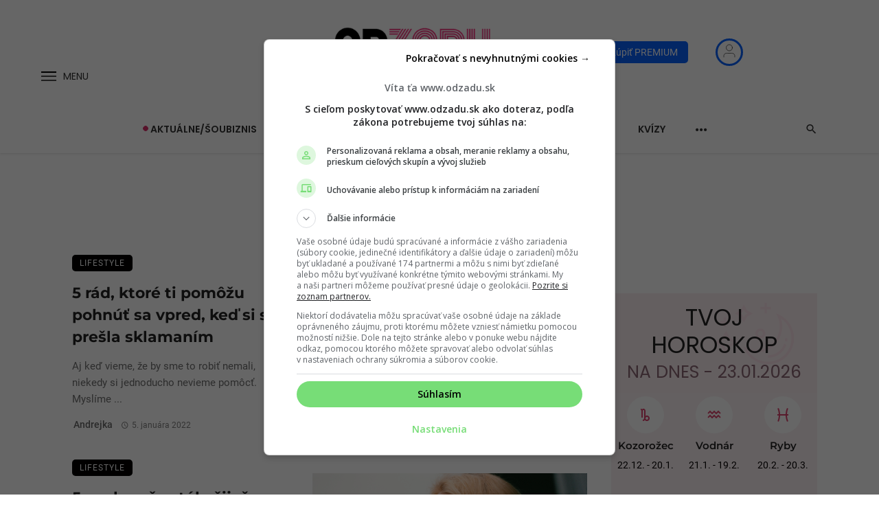

--- FILE ---
content_type: text/html; charset=UTF-8
request_url: https://www.odzadu.sk/tag/zivot-v-minulosti/
body_size: 63920
content:
<!DOCTYPE html>
            <html lang="sk-SK">
            <head>
                <meta charset="UTF-8" />
            
                <meta name="viewport" content="width=device-width, initial-scale=1"/>
            
                <link rel="profile" href="//gmpg.org/xfn/11" />
            
                <!-- Schema meta -->
                
                			<link rel="stylesheet" href="https://www.odzadu.sk/wp-content/themes/odzadu/assets/dist/css/dn-remp-crm-auth.min.css?x49011&amp;ver=2.504" media="print" onload="this.media='all'">
			<noscript><link rel="stylesheet" href="https://www.odzadu.sk/wp-content/themes/odzadu/assets/dist/css/dn-remp-crm-auth.min.css?x49011&amp;ver=2.504"></noscript>
			<link rel="stylesheet" href="https://www.odzadu.sk/wp-content/themes/odzadu/assets/dist/css/axe-css.min.css?x49011&amp;ver=2.504" media="print" onload="this.media='all'">
			<noscript><link rel="stylesheet" href="https://www.odzadu.sk/wp-content/themes/odzadu/assets/dist/css/axe-css.min.css?x49011&amp;ver=2.504"></noscript>
		<script type="application/javascript">var ajaxurl = "https://www.odzadu.sk/wp-admin/admin-ajax.php"</script><meta name='robots' content='index, follow, max-image-preview:large, max-snippet:-1, max-video-preview:-1' />
	<style>img:is([sizes="auto" i], [sizes^="auto," i]) { contain-intrinsic-size: 3000px 1500px }</style>
	
    <script>
        window.siu_remp_user_has_active_sub = false;

				window._AutofillCallbackHandler = window._AutofillCallbackHandler || function () {};
    </script>
	
	<!-- This site is optimized with the Yoast SEO plugin v26.3 - https://yoast.com/wordpress/plugins/seo/ -->
	<title>Archívy život v minulosti - OdZadu</title>
	<link rel="canonical" href="https://www.odzadu.sk/tag/zivot-v-minulosti/" />
	<meta property="og:locale" content="sk_SK" />
	<meta property="og:type" content="article" />
	<meta property="og:title" content="Archívy život v minulosti - OdZadu" />
	<meta property="og:url" content="https://www.odzadu.sk/tag/zivot-v-minulosti/" />
	<meta property="og:site_name" content="OdZadu" />
	<meta property="og:image" content="https://www.odzadu.sk/wp-content/uploads/2016/02/odzadu_logo-1200x200-1.png" />
	<meta property="og:image:width" content="1200" />
	<meta property="og:image:height" content="1200" />
	<meta property="og:image:type" content="image/png" />
	<meta name="twitter:card" content="summary_large_image" />
	<script type="application/ld+json" class="yoast-schema-graph">{"@context":"https://schema.org","@graph":[{"@type":"CollectionPage","@id":"https://www.odzadu.sk/tag/zivot-v-minulosti/","url":"https://www.odzadu.sk/tag/zivot-v-minulosti/","name":"Archívy život v minulosti - OdZadu","isPartOf":{"@id":"https://www.odzadu.sk/#website"},"primaryImageOfPage":{"@id":"https://www.odzadu.sk/tag/zivot-v-minulosti/#primaryimage"},"image":{"@id":"https://www.odzadu.sk/tag/zivot-v-minulosti/#primaryimage"},"thumbnailUrl":"https://www.odzadu.sk/wp-content/uploads/2022/01/christinakli-262912208-385574640017386-4400430355478873732-n.jpg","breadcrumb":{"@id":"https://www.odzadu.sk/tag/zivot-v-minulosti/#breadcrumb"},"inLanguage":"sk-SK"},{"@type":"ImageObject","inLanguage":"sk-SK","@id":"https://www.odzadu.sk/tag/zivot-v-minulosti/#primaryimage","url":"https://www.odzadu.sk/wp-content/uploads/2022/01/christinakli-262912208-385574640017386-4400430355478873732-n.jpg","contentUrl":"https://www.odzadu.sk/wp-content/uploads/2022/01/christinakli-262912208-385574640017386-4400430355478873732-n.jpg","width":1100,"height":600,"caption":"Instagram/christina.kli"},{"@type":"BreadcrumbList","@id":"https://www.odzadu.sk/tag/zivot-v-minulosti/#breadcrumb","itemListElement":[{"@type":"ListItem","position":1,"name":"Home","item":"https://www.odzadu.sk/"},{"@type":"ListItem","position":2,"name":"život v minulosti"}]},{"@type":"WebSite","@id":"https://www.odzadu.sk/#website","url":"https://www.odzadu.sk/","name":"OdZadu","description":"Najčítanejší ženský portál na Slovensku o vzťahoch a šoubiznise","publisher":{"@id":"https://www.odzadu.sk/#organization"},"potentialAction":[{"@type":"SearchAction","target":{"@type":"EntryPoint","urlTemplate":"https://www.odzadu.sk/?s={search_term_string}"},"query-input":{"@type":"PropertyValueSpecification","valueRequired":true,"valueName":"search_term_string"}}],"inLanguage":"sk-SK"},{"@type":"Organization","@id":"https://www.odzadu.sk/#organization","name":"Odzadu","url":"https://www.odzadu.sk/","logo":{"@type":"ImageObject","inLanguage":"sk-SK","@id":"https://www.odzadu.sk/#/schema/logo/image/","url":"https://www.odzadu.sk/wp-content/uploads/2016/02/odzadu_logo-1200x200-1.png","contentUrl":"https://www.odzadu.sk/wp-content/uploads/2016/02/odzadu_logo-1200x200-1.png","width":1200,"height":1200,"caption":"Odzadu"},"image":{"@id":"https://www.odzadu.sk/#/schema/logo/image/"},"sameAs":["https://www.facebook.com/odzadusk","https://www.instagram.com/odzadu.sk/"]}]}</script>
	<!-- / Yoast SEO plugin. -->


<link rel="alternate" type="application/rss+xml" title="RSS kanál: OdZadu &raquo;" href="https://www.odzadu.sk/feed/" />
<link rel="alternate" type="application/rss+xml" title="RSS kanál komentárov webu OdZadu &raquo;" href="https://www.odzadu.sk/comments/feed/" />

	
    <!--Preconnect-->
    <link rel="preconnect" href="//securepubads.g.doubleclick.net">
    <link rel="preconnect" href="//gask.hit.gemius.pl">
    
	
    <!--DNS Prefetch-->
    <link rel="dns-prefetch" href="//securepubads.g.doubleclick.net">
    <link rel="dns-prefetch" href="//cdnjs.cloudflare.com">
    <link rel="dns-prefetch" href="//ls.hit.gemius.pl">
    <link rel="dns-prefetch" href="//gask.hit.gemius.pl">
    <link rel="dns-prefetch" href="//google-analytics.com">
    <link rel="dns-prefetch" href="//googleads.g.doubleclick.net">
    <link rel="dns-prefetch" href="//google.com">
    <link rel="dns-prefetch" href="//static.doubleclick.net">
    <link rel="dns-prefetch" href="//adservice.google.sk">
    <link rel="dns-prefetch" href="//s1.adform.net">
    <link rel="dns-prefetch" href="//adx.adform.net">
    <link rel="dns-prefetch" href="//youtube.com">
    <link rel="dns-prefetch" href="//yt3.ggpht.com">
    <link rel="dns-prefetch" href="//facebook.com">
    <link rel="dns-prefetch" href="//connect.facebook.net">
    <link rel="dns-prefetch" href="//staticxx.facebook.com">
    <link rel="dns-prefetch" href="//fbcdn.net">
    <link rel="dns-prefetch" href="//scontent.fbts2-1.fna.fbcdn.net">
    
	<link rel="preload" href="https://securepubads.g.doubleclick.net/tag/js/gpt.js" as="script"><link rel="preload" as="image" href="https://www.odzadu.sk/wp-content/uploads/2022/01/christinakli-262912208-385574640017386-4400430355478873732-n.jpg?x49011"   decoding="async" fetchpriority="high" loading="eager" ><link rel="preload" href="https://www.odzadu.sk/wp-content/themes/odzadu/assets/fonts/montserrat-v25-latin-ext_latin-600.woff2" crossorigin="anonymous" as="font" fetchpriority="high"><link rel="preload" href="https://www.odzadu.sk/wp-content/themes/odzadu/assets/css/bootstrap.siu-min.css?x49011&amp;ver=4.2" as="style"><link rel="preload" href="https://www.odzadu.sk/wp-content/themes/odzadu/assets/css/ceris-style.css?x49011&amp;ver=4.92" as="style"><link rel="preload" href="https://www.odzadu.sk/wp-content/themes/odzadu/style.min.css?x49011&amp;ver=2.504" as="style"><link rel="preload" href="/wp-includes/js/jquery/jquery.min.js?x49011&amp;ver=4.0" as="script"><link rel="preload" href="https://www.odzadu.sk/wp-content/themes/ceris/js/scripts.min.js?x49011&amp;ver=2.0" as="script"><link rel="preload" href="/wp-includes/js/jquery/jquery.min.js?x49011&amp;ver=4.0" as="script">
	<style id="odzadu_critical_css">
			</style>

	
	
	
			<link rel="preload" as="style" href="/wp-content/plugins/perfecty-push-notifications/public/css/perfecty-push-public.css?x49011&amp;ver=1.0" onload="this.onload=null;this.rel='stylesheet'" fetchpriority="low">
		<noscript><link rel="stylesheet" href="/wp-content/plugins/perfecty-push-notifications/public/css/perfecty-push-public.css?x49011&amp;ver=1.0"></noscript>

	
		<style>
		.fc-consent-root .fc-dialog.fc-choice-dialog .fc-footer-buttons-container .fc-footer-buttons .fc-button.fc-cta-do-not-consent.fc-secondary-button {
			position: absolute !important;
			top: 0 !important;
			right: 24px !important;
		}
		body div.fc-consent-root .fc-dialog {
			position: relative !important;
			padding-top: 36px !important;
		}
		body div.fc-consent-root .fc-primary-button {
			margin-left: 0 !important;
		}
		@media screen and (max-width: 576px) {
			body div.fc-consent-root .fc-dialog-container {
				min-height: 600px !important;
			}
		}
		@media screen and (max-width: 480px) {
			body div.fc-consent-root .fc-choice-dialog .fc-footer-buttons-container {
				height: auto !important;
			}
			body div.fc-consent-root .fc-dialog-container {
				min-height: 690px !important;
			}
		}
	</style>
	
	<script async type="text/javascript" src="https://securepubads.g.doubleclick.net/tag/js/gpt.js"></script>

	
		<script>window['gtag_enable_tcf_support'] = true;</script>

		<!-- Global site tag (gtag.js) - Google Analytics -->
		<script async type="text/plain" src="https://www.googletagmanager.com/gtag/js?id=UA-73803306-1" class="siu-load-script-after-cmp-interation"></script>
		<script>
			window.dataLayer = window.dataLayer || [];
			function gtag(){dataLayer.push(arguments);}
			gtag('js', new Date());

			gtag('config', 'UA-73803306-1', { 'anonymize_ip': true });
		</script>
		<!-- SK Analytics tracking end -->

	
	
<script>
window.odzAdfPageCats = '';
const isBrandSafe = window.isBrandSafe || 'safe';
</script>

    <script>
    window["gtag_enable_tcf_support"] = true;
    window.googletag = window.googletag || { cmd: [] };
    window.googletag.cmd.push(function () {
      window.googletag.pubads().setTargeting("url_path", window.location.pathname);
      window.googletag.pubads().enableSingleRequest();
      window.googletag.pubads().disableInitialLoad();
      window.googletag.pubads().enableAsyncRendering();
      window.googletag.enableServices();

            var gamInterstitial = googletag.defineOutOfPageSlot('/133511611/odzadu.sk/odzadusk-interstitial', googletag.enums.OutOfPageFormat.INTERSTITIAL);
      if (gamInterstitial) {
        gamInterstitial.addService(googletag.pubads());
        googletag.display(gamInterstitial);
        googletag.pubads().refresh([gamInterstitial]);
      }
          });

    </script>
  
<script>

Math.random()<.33&&((()=>{function e(e,t){e[t]=e[t]||function(){var e=window.gemius_player_data=window.gemius_player_data||[];e[e.length]=[this,t,arguments]}}window.gemius_use_cmp=!0,window.GemiusPlayer||(e(window,"GemiusPlayer"),e(GemiusPlayer.prototype,"newProgram"),e(GemiusPlayer.prototype,"newAd"),e(GemiusPlayer.prototype,"adEvent"),e(GemiusPlayer.prototype,"programEvent"),e(GemiusPlayer.prototype,"setVideoObject"),function(e,t){try{var r=e.createElement(t),a=e.getElementsByTagName(t)[0],o="http"+("https:"==location.protocol?"s":"");r.setAttribute("async","async"),r.setAttribute("defer","defer"),r.src=o+"://gask.hit.gemius.pl/gplayer.js",a.parentNode.insertBefore(r,a)}catch(e){}}(document,"script"))})(),window.carodaOnOutstreamPlayer=async e=>{const t=new window.GemiusPlayer("startitup_adplayer","nA6VT4fJiTGNYEDhpnW8U6cT.K6gmIyrwZGswAHR99n.q7",{volume:-1});await caroda.utils.waitFor((()=>!!e.getElement().clientWidth)),new caroda.utils.GemiusTracker(e,{programEvent:()=>{},newProgram:()=>{},newAd:(e,r)=>{t.newProgram(e,{programName:"Startitup intro",programDuration:r.adDuration,programType:"video"})},adEvent:(e,r,a,o,n)=>{t.programEvent(r,a,o,{})}},(()=>"preroll"),(()=>({programId:"NOT_USED",isAutoplay:()=>!0,getResolution:()=>"NOT_USED",getVolume:()=>0,getCurrentTime:()=>0})))});

(function() {
  var insertScripts = function() {
      };
  var cnt = 0;
  var consentSetInterval = setInterval(function(){
    if( cnt === 600 ) {
      clearInterval(consentSetInterval);
    }
    if( typeof window.__tcfapi !== 'undefined' ) {
      clearInterval( consentSetInterval );
      window.__tcfapi( 'addEventListener', 2, function( tcData, listenerSuccess ) {
        if ( listenerSuccess ) {

           var MicrosoftVendorConsent = false;

           var MicrosoftConsentString = tcData.addtlConsent;
          var MicrosoftArr = MicrosoftConsentString.split("~");
          var MicrosoftAdTechProviderConsentsArr =MicrosoftArr[1].split(".");

          MicrosoftVendorConsent = MicrosoftAdTechProviderConsentsArr.includes("326");

          if( tcData.eventStatus === 'tcloaded' || tcData.eventStatus === 'useractioncomplete' ) {

            if ( ! window.siu_remp_user_has_active_sub ) {
              insertScripts();
            }

                      }
        }
      });
    }
    cnt++;
  }, 100);
})();
</script>

<script type="text/plain" class="siu-load-script-after-cmp-interation">(function(c,l,a,r,i,t,y){ c[a]=c[a]||function(){(c[a].q=c[a].q||[]).push(arguments)}; t=l.createElement(r);t.async=1;t.src="https://www.clarity.ms/tag/"+i; y=l.getElementsByTagName(r)[0];y.parentNode.insertBefore(t,y); })(window, document, "clarity", "script", "djtyq0pg2m"); </script>
	<script>
		const mobile = window.matchMedia('only screen and (max-width: 991px)').matches
		if (mobile) {
			document.addEventListener("DOMContentLoaded",()=>{const n=[".fc-cta-consent",".fc-cta-do-not-consent"];let s=0;const i=setInterval(()=>{const o=document.querySelector(".fc-consent-root");if(!o)return;let r=!1;n.forEach(a=>{const t=document.querySelector(a);if(!t)return;const e=t.cloneNode(!0);e.dataset.inpOptimized="true",t.style.setProperty("position","absolute","important"),t.style.setProperty("width","0","important"),t.style.setProperty("height","0","important"),t.style.setProperty("opacity","0","important"),t.style.setProperty("pointer-events","none","important"),t.style.setProperty("overflow","hidden","important"),t.parentNode.insertBefore(e,t.nextSibling),e.addEventListener("click",()=>{e.disabled=!0,o.style.setProperty("display","none","important"),requestAnimationFrame(()=>{setTimeout(()=>{t.click()},0)})}),r=!0}),(r||++s>=50)&&clearInterval(i)},100)});
		}
	</script>

	<!-- Facebook Pixel Code -->
	<script type="text/plain" class="siu-load-script-after-cmp-interation">
		(function() {
		var loadFbPixel = function(tcData) {

			var fbPxlfacebookVendorConsent = false;

			var fbPxladdtlConsentString = tcData.addtlConsent;
			var fbPxltmpArr = fbPxladdtlConsentString.split("~");
			var fbPxlgoogleAdTechProviderConsentsArr = fbPxltmpArr[1].split(".");

			fbPxlfacebookVendorConsent = fbPxlgoogleAdTechProviderConsentsArr.includes("89");

			var fbPxlhasDeviceStorageAndAccessConsent = tcData.purpose.consents[1] || false;
			var fbPxlhasSelectBasicAdsConsent = tcData.purpose.consents[2] || false;
			var fbPxlhasCreatePersonalisedAdsProfileConsent = tcData.purpose.consents[3] || false;
			var fbPxlhasSelectPersonalisedAdsConsent = tcData.purpose.consents[4] || false;
			var fbPxlhasCreatePersonalisedContentProfileConsent = tcData.purpose.consents[5] || false;
			var fbPxlhasSelectPersonalisedContentConsent = tcData.purpose.consents[6] || false;
			var fbPxlhasMeasureAdPerformanceConsent = tcData.purpose.consents[7] || false;
			var fbPxlhasMeasureContentPerformanceConsent = tcData.purpose.consents[8] || false;
			var fbPxlhasApplyMarketResearchToGenerateAudienceInsights = tcData.purpose.consents[9] || false;
			var fbPxlhasDevelopAndImproveProductsConsent = tcData.purpose.consents[10] || false;

			if (fbPxlfacebookVendorConsent &&
			fbPxlhasDeviceStorageAndAccessConsent &&
			fbPxlhasSelectBasicAdsConsent &&
			fbPxlhasCreatePersonalisedAdsProfileConsent &&
			fbPxlhasSelectPersonalisedAdsConsent &&
			fbPxlhasCreatePersonalisedContentProfileConsent &&
			fbPxlhasSelectPersonalisedContentConsent &&
			fbPxlhasMeasureAdPerformanceConsent &&
			fbPxlhasMeasureContentPerformanceConsent &&
			fbPxlhasApplyMarketResearchToGenerateAudienceInsights &&
			fbPxlhasDevelopAndImproveProductsConsent) {

				!function(f,b,e,v,n,t,s)
				{if(f.fbq)return;n=f.fbq=function(){n.callMethod?
				n.callMethod.apply(n,arguments):n.queue.push(arguments)};
				if(!f._fbq)f._fbq=n;n.push=n;n.loaded=!0;n.version='2.0';
				n.queue=[];t=b.createElement(e);t.async=!0;
				t.src=v;s=b.getElementsByTagName(e)[0];
				s.parentNode.insertBefore(t,s)}(window, document,'script',
				'https://connect.facebook.net/en_US/fbevents.js');

				fbq('init', '943867149147773');
				fbq('track', 'PageView');

			}
		}

		var cnt = 0;
		var consentSetInterval = setInterval(function(){
			if( cnt === 600 ) {
			clearInterval(consentSetInterval);
			}
			if( typeof window.__tcfapi !== 'undefined' ) {
			clearInterval( consentSetInterval );
			window.__tcfapi( 'addEventListener', 2, function( tcData, listenerSuccess ) {
				if ( listenerSuccess ) {
				if (tcData.addtlConsent === undefined) {
					return false;
				}
				loadFbPixel(tcData);
				}
			});
			}
			cnt++;
		}, 100);
		})();
	</script>
	<!-- End of Facebook Pixel Code -->

	
		
		
	<div id="account-modal" class="siu-remp-crm-auth__account-modal ">
				<account-modal
					:maintenance="false"
					funnel="https://premium.startitup.sk/sales-funnel/sales-funnel-frontend/show?funnel=basic-sales-funnel-odzadu"
				/>
			</div><link rel="alternate" type="application/rss+xml" title="KRSS kanál tagu OdZadu &raquo; život v minulosti" href="https://www.odzadu.sk/tag/zivot-v-minulosti/feed/" />
<style id='classic-theme-styles-inline-css' type='text/css'>
/*! This file is auto-generated */
.wp-block-button__link{color:#fff;background-color:#32373c;border-radius:9999px;box-shadow:none;text-decoration:none;padding:calc(.667em + 2px) calc(1.333em + 2px);font-size:1.125em}.wp-block-file__button{background:#32373c;color:#fff;text-decoration:none}
</style>
<style id='global-styles-inline-css' type='text/css'>
:root{--wp--preset--aspect-ratio--square: 1;--wp--preset--aspect-ratio--4-3: 4/3;--wp--preset--aspect-ratio--3-4: 3/4;--wp--preset--aspect-ratio--3-2: 3/2;--wp--preset--aspect-ratio--2-3: 2/3;--wp--preset--aspect-ratio--16-9: 16/9;--wp--preset--aspect-ratio--9-16: 9/16;--wp--preset--color--black: #000000;--wp--preset--color--cyan-bluish-gray: #abb8c3;--wp--preset--color--white: #ffffff;--wp--preset--color--pale-pink: #f78da7;--wp--preset--color--vivid-red: #cf2e2e;--wp--preset--color--luminous-vivid-orange: #ff6900;--wp--preset--color--luminous-vivid-amber: #fcb900;--wp--preset--color--light-green-cyan: #7bdcb5;--wp--preset--color--vivid-green-cyan: #00d084;--wp--preset--color--pale-cyan-blue: #8ed1fc;--wp--preset--color--vivid-cyan-blue: #0693e3;--wp--preset--color--vivid-purple: #9b51e0;--wp--preset--gradient--vivid-cyan-blue-to-vivid-purple: linear-gradient(135deg,rgba(6,147,227,1) 0%,rgb(155,81,224) 100%);--wp--preset--gradient--light-green-cyan-to-vivid-green-cyan: linear-gradient(135deg,rgb(122,220,180) 0%,rgb(0,208,130) 100%);--wp--preset--gradient--luminous-vivid-amber-to-luminous-vivid-orange: linear-gradient(135deg,rgba(252,185,0,1) 0%,rgba(255,105,0,1) 100%);--wp--preset--gradient--luminous-vivid-orange-to-vivid-red: linear-gradient(135deg,rgba(255,105,0,1) 0%,rgb(207,46,46) 100%);--wp--preset--gradient--very-light-gray-to-cyan-bluish-gray: linear-gradient(135deg,rgb(238,238,238) 0%,rgb(169,184,195) 100%);--wp--preset--gradient--cool-to-warm-spectrum: linear-gradient(135deg,rgb(74,234,220) 0%,rgb(151,120,209) 20%,rgb(207,42,186) 40%,rgb(238,44,130) 60%,rgb(251,105,98) 80%,rgb(254,248,76) 100%);--wp--preset--gradient--blush-light-purple: linear-gradient(135deg,rgb(255,206,236) 0%,rgb(152,150,240) 100%);--wp--preset--gradient--blush-bordeaux: linear-gradient(135deg,rgb(254,205,165) 0%,rgb(254,45,45) 50%,rgb(107,0,62) 100%);--wp--preset--gradient--luminous-dusk: linear-gradient(135deg,rgb(255,203,112) 0%,rgb(199,81,192) 50%,rgb(65,88,208) 100%);--wp--preset--gradient--pale-ocean: linear-gradient(135deg,rgb(255,245,203) 0%,rgb(182,227,212) 50%,rgb(51,167,181) 100%);--wp--preset--gradient--electric-grass: linear-gradient(135deg,rgb(202,248,128) 0%,rgb(113,206,126) 100%);--wp--preset--gradient--midnight: linear-gradient(135deg,rgb(2,3,129) 0%,rgb(40,116,252) 100%);--wp--preset--font-size--small: 13px;--wp--preset--font-size--medium: 20px;--wp--preset--font-size--large: 36px;--wp--preset--font-size--x-large: 42px;--wp--preset--spacing--20: 0.44rem;--wp--preset--spacing--30: 0.67rem;--wp--preset--spacing--40: 1rem;--wp--preset--spacing--50: 1.5rem;--wp--preset--spacing--60: 2.25rem;--wp--preset--spacing--70: 3.38rem;--wp--preset--spacing--80: 5.06rem;--wp--preset--shadow--natural: 6px 6px 9px rgba(0, 0, 0, 0.2);--wp--preset--shadow--deep: 12px 12px 50px rgba(0, 0, 0, 0.4);--wp--preset--shadow--sharp: 6px 6px 0px rgba(0, 0, 0, 0.2);--wp--preset--shadow--outlined: 6px 6px 0px -3px rgba(255, 255, 255, 1), 6px 6px rgba(0, 0, 0, 1);--wp--preset--shadow--crisp: 6px 6px 0px rgba(0, 0, 0, 1);}:where(.is-layout-flex){gap: 0.5em;}:where(.is-layout-grid){gap: 0.5em;}body .is-layout-flex{display: flex;}.is-layout-flex{flex-wrap: wrap;align-items: center;}.is-layout-flex > :is(*, div){margin: 0;}body .is-layout-grid{display: grid;}.is-layout-grid > :is(*, div){margin: 0;}:where(.wp-block-columns.is-layout-flex){gap: 2em;}:where(.wp-block-columns.is-layout-grid){gap: 2em;}:where(.wp-block-post-template.is-layout-flex){gap: 1.25em;}:where(.wp-block-post-template.is-layout-grid){gap: 1.25em;}.has-black-color{color: var(--wp--preset--color--black) !important;}.has-cyan-bluish-gray-color{color: var(--wp--preset--color--cyan-bluish-gray) !important;}.has-white-color{color: var(--wp--preset--color--white) !important;}.has-pale-pink-color{color: var(--wp--preset--color--pale-pink) !important;}.has-vivid-red-color{color: var(--wp--preset--color--vivid-red) !important;}.has-luminous-vivid-orange-color{color: var(--wp--preset--color--luminous-vivid-orange) !important;}.has-luminous-vivid-amber-color{color: var(--wp--preset--color--luminous-vivid-amber) !important;}.has-light-green-cyan-color{color: var(--wp--preset--color--light-green-cyan) !important;}.has-vivid-green-cyan-color{color: var(--wp--preset--color--vivid-green-cyan) !important;}.has-pale-cyan-blue-color{color: var(--wp--preset--color--pale-cyan-blue) !important;}.has-vivid-cyan-blue-color{color: var(--wp--preset--color--vivid-cyan-blue) !important;}.has-vivid-purple-color{color: var(--wp--preset--color--vivid-purple) !important;}.has-black-background-color{background-color: var(--wp--preset--color--black) !important;}.has-cyan-bluish-gray-background-color{background-color: var(--wp--preset--color--cyan-bluish-gray) !important;}.has-white-background-color{background-color: var(--wp--preset--color--white) !important;}.has-pale-pink-background-color{background-color: var(--wp--preset--color--pale-pink) !important;}.has-vivid-red-background-color{background-color: var(--wp--preset--color--vivid-red) !important;}.has-luminous-vivid-orange-background-color{background-color: var(--wp--preset--color--luminous-vivid-orange) !important;}.has-luminous-vivid-amber-background-color{background-color: var(--wp--preset--color--luminous-vivid-amber) !important;}.has-light-green-cyan-background-color{background-color: var(--wp--preset--color--light-green-cyan) !important;}.has-vivid-green-cyan-background-color{background-color: var(--wp--preset--color--vivid-green-cyan) !important;}.has-pale-cyan-blue-background-color{background-color: var(--wp--preset--color--pale-cyan-blue) !important;}.has-vivid-cyan-blue-background-color{background-color: var(--wp--preset--color--vivid-cyan-blue) !important;}.has-vivid-purple-background-color{background-color: var(--wp--preset--color--vivid-purple) !important;}.has-black-border-color{border-color: var(--wp--preset--color--black) !important;}.has-cyan-bluish-gray-border-color{border-color: var(--wp--preset--color--cyan-bluish-gray) !important;}.has-white-border-color{border-color: var(--wp--preset--color--white) !important;}.has-pale-pink-border-color{border-color: var(--wp--preset--color--pale-pink) !important;}.has-vivid-red-border-color{border-color: var(--wp--preset--color--vivid-red) !important;}.has-luminous-vivid-orange-border-color{border-color: var(--wp--preset--color--luminous-vivid-orange) !important;}.has-luminous-vivid-amber-border-color{border-color: var(--wp--preset--color--luminous-vivid-amber) !important;}.has-light-green-cyan-border-color{border-color: var(--wp--preset--color--light-green-cyan) !important;}.has-vivid-green-cyan-border-color{border-color: var(--wp--preset--color--vivid-green-cyan) !important;}.has-pale-cyan-blue-border-color{border-color: var(--wp--preset--color--pale-cyan-blue) !important;}.has-vivid-cyan-blue-border-color{border-color: var(--wp--preset--color--vivid-cyan-blue) !important;}.has-vivid-purple-border-color{border-color: var(--wp--preset--color--vivid-purple) !important;}.has-vivid-cyan-blue-to-vivid-purple-gradient-background{background: var(--wp--preset--gradient--vivid-cyan-blue-to-vivid-purple) !important;}.has-light-green-cyan-to-vivid-green-cyan-gradient-background{background: var(--wp--preset--gradient--light-green-cyan-to-vivid-green-cyan) !important;}.has-luminous-vivid-amber-to-luminous-vivid-orange-gradient-background{background: var(--wp--preset--gradient--luminous-vivid-amber-to-luminous-vivid-orange) !important;}.has-luminous-vivid-orange-to-vivid-red-gradient-background{background: var(--wp--preset--gradient--luminous-vivid-orange-to-vivid-red) !important;}.has-very-light-gray-to-cyan-bluish-gray-gradient-background{background: var(--wp--preset--gradient--very-light-gray-to-cyan-bluish-gray) !important;}.has-cool-to-warm-spectrum-gradient-background{background: var(--wp--preset--gradient--cool-to-warm-spectrum) !important;}.has-blush-light-purple-gradient-background{background: var(--wp--preset--gradient--blush-light-purple) !important;}.has-blush-bordeaux-gradient-background{background: var(--wp--preset--gradient--blush-bordeaux) !important;}.has-luminous-dusk-gradient-background{background: var(--wp--preset--gradient--luminous-dusk) !important;}.has-pale-ocean-gradient-background{background: var(--wp--preset--gradient--pale-ocean) !important;}.has-electric-grass-gradient-background{background: var(--wp--preset--gradient--electric-grass) !important;}.has-midnight-gradient-background{background: var(--wp--preset--gradient--midnight) !important;}.has-small-font-size{font-size: var(--wp--preset--font-size--small) !important;}.has-medium-font-size{font-size: var(--wp--preset--font-size--medium) !important;}.has-large-font-size{font-size: var(--wp--preset--font-size--large) !important;}.has-x-large-font-size{font-size: var(--wp--preset--font-size--x-large) !important;}
:where(.wp-block-post-template.is-layout-flex){gap: 1.25em;}:where(.wp-block-post-template.is-layout-grid){gap: 1.25em;}
:where(.wp-block-columns.is-layout-flex){gap: 2em;}:where(.wp-block-columns.is-layout-grid){gap: 2em;}
:root :where(.wp-block-pullquote){font-size: 1.5em;line-height: 1.6;}
</style>
<link rel='stylesheet' id='ceris-style-css' href='https://www.odzadu.sk/wp-content/themes/odzadu/assets/css/ceris-style.css?x49011&amp;ver=4.92' type='text/css' media='all' />
<style id='ceris-style-inline-css' type='text/css'>
.site-footer, .footer-3.site-footer, .footer-5.site-footer, .footer-6.site-footer , .site-footer.footer-7 .site-footer__section:first-child, .site-footer.footer-8 .site-footer__section:first-child
                                        {background: #000000;}.atbs-ceris-block:not(:last-child) {margin-bottom: 80px;}@media(min-width: 576px){.atbs-ceris-block-custom-margin .block-heading:not(.widget__title){margin-bottom: 40px;} }::selection {color: #FFF; background: #020000;}::-webkit-selection {color: #FFF; background: #020000;}.scroll-count-percent .progress__value {stroke: #020000;}  .ceris-feature-i .sub-posts .block-heading__view-all a, .atbs-ceris-carousel.atbs-ceris-carousel-post-vertical .owl-prev, .atbs-ceris-carousel.atbs-ceris-carousel-post-vertical .owl-next, .post--overlay-back-face .button__readmore:hover i, .post--vertical-has-media .list-index, .navigation--main .sub-menu li:hover>a, .infinity-single-trigger:before, .ceris-icon-load-infinity-single:before, .atbs-article-reactions .atbs-reactions-content.active .atbs-reaction-count, .atbs-article-reactions .atbs-reactions-content:active .atbs-reaction-count, .post-slider-text-align-center .owl-carousel .owl-prev, .post-slider-text-align-center .owl-carousel .owl-next, .ceris-category-tiles .owl-carousel .owl-prev, .ceris-category-tiles .owl-carousel .owl-next, 
                                    a.block-heading__secondary, .atbs-ceris-pagination a.btn-default, 
                                    .atbs-ceris-pagination a.btn-default:active, 
                                    .atbs-ceris-pagination a.btn-default:hover, 
                                    .atbs-ceris-pagination a.btn-default:focus, 
                                    .atbs-ceris-search-full .result-default, 
                                    .atbs-ceris-search-full .result-default .search-module-heading, 
                                    .search-module-heading, .atbs-ceris-post--grid-c-update .atbs-ceris-carousel.nav-circle .owl-prev, .single .entry-meta .entry-author__name, .pagination-circle .atbs-ceris-pagination__item.atbs-ceris-pagination__item-next:hover,
                                    .pagination-circle .atbs-ceris-pagination__item.atbs-ceris-pagination__item-prev:hover, 
                                    .atbs-ceris-video-has-post-list .main-post .post-type-icon, .widget-subscribe .subscribe-form__fields button, 
                                    .list-index, a, a:hover, a:focus, a:active, .color-primary, .site-title, 
                                    .entry-tags ul > li > a:hover, .social-share-label, .ceris-single .single-header--top .entry-author__name, .atbs-ceris-widget-indexed-posts-b .posts-list > li .post__title:after, .posts-navigation .post:hover .posts-navigation__label,
                                    .posts-navigation .post:hover .post__title, .sticky-ceris-post .cerisStickyMark i, .typography-copy blockquote:before, .comment-content blockquote:before, .listing--list-large .post__readmore:hover .readmore__text,
                                    .post--horizontal-reverse-big.post--horizontal-reverse-big__style-3 .post__readmore .readmore__text:hover, .reviews-score-average, .star-item.star-full i:before,
                                    .wc-block-grid__product-rating .star-rating span:before, .wc-block-grid__product-rating .wc-block-grid__product-rating__stars span:before
            {color: #020000;}.ceris-grid-j .icon-has-animation .btn-play-left-not-center.post-type-icon:after, div.wpforms-container-full .wpforms-form button[type=submit], div.wpforms-container-full .wpforms-form button[type=submit]:hover{background-color: #020000;} .ceris-grid-j .btn-play-left-not-center .circle, .scroll-count-percent .btn-bookmark-icon .bookmark-status-saved path {fill: #020000;} .infinity-single-trigger:before, .ceris-grid-j .btn-play-left-not-center .g-path path{fill: #fff;}@media(max-width: 768px) {.ceris-grid-j .icon-has-animation .btn-play-left-not-center.post-type-icon:after{background-color: #fff;} }@media(max-width: 768px) {.ceris-grid-j .btn-play-left-not-center .circle{fill: #fff;} } @media(max-width: 768px) {.ceris-grid-j .btn-play-left-not-center .g-path path{fill: #000;} }@media(max-width: 768px) {.ceris-module-video .post-list-no-thumb-3i .posts-no-thumb .post-type-icon:after{background-color: #020000;} }@media(max-width: 768px) {.ceris-module-video .post-list-no-thumb-3i .list-item .posts-no-thumb:hover .post-type-icon:after{background-color: #fff;} }@media(max-width: 768px) {.ceris-module-video .post-list-no-thumb-3i .list-item:first-child .posts-no-thumb:hover .post-type-icon:after{background-color: #fff;} }@media(max-width: 768px) {.ceris-module-video .post-list-no-thumb-3i:hover .list-item:first-child .posts-no-thumb .post-type-icon:after{background-color: #020000;} }@media(max-width: 768px) {.ceris-module-video .post-list-no-thumb-3i .list-item:first-child .posts-no-thumb:hover .post-type-icon:after{background-color: #fff;} }@media (max-width: 380px){.featured-slider-d .owl-carousel .owl-dot.active span{background-color: #020000;}}.g-path path {fill: #000;} .circle{fill: #fff;}@media(max-width: 576px) {.atbs-ceris-post--vertical-3i-row .post--vertical .post__cat{background-color: #020000;} }.atbs-article-reactions .atbs-reactions-content:hover{
                border-color: rgba(2, 0, 0,0.3);
            } .post-no-thumb-height-default:hover{
                box-shadow: 0 45px 25px -20px rgba(2, 0, 0,0.27);
            } .ceris-feature-h .owl-item.active .post--overlay-height-275 .post__thumb--overlay.post__thumb:after{
                background-color: rgba(2, 0, 0,0.8);
            } .post-list-no-thumb-3i .list-item:first-child:hover:before, .post-list-no-thumb-3i .list-item:hover:before{
                background-color: rgba(2, 0, 0, 0.4);
            } .ceris-grid-carousel-d .owl-stage .post--card-overlay-middle-has-hidden-content:hover .post__thumb--overlay.post__thumb:after, .ceris-grid-carousel-d .owl-stage .owl-item.active.center .post--card-overlay-middle-has-hidden-content:hover .post__thumb--overlay.post__thumb:after{
                -webkit-box-shadow: 0px 20px 27px 0 rgba(2, 0, 0,0.2);
                box-shadow: 0px 20px 27px 0 rgba(2, 0, 0,0.2);
            } @media(min-width:992px){
                                .post--overlay-hover-effect .post__thumb--overlay.post__thumb:after{
                                    background-color: #020000;
                                }
            }.atbs-ceris-block__aside-left .banner__button, .ceris-feature-k .atbs-ceris-carousel-nav-custom-holder .owl-prev:hover, .ceris-feature-k .atbs-ceris-carousel-nav-custom-holder .owl-next:hover, .ceris-feature-k .atbs-ceris-block__inner::before, .ceris-feature-i .atbs-ceris-carousel-nav-custom-holder .owl-prev:hover, .ceris-feature-i .atbs-ceris-carousel-nav-custom-holder .owl-next:hover, .ceris-feature-j .sub-posts .atbs-ceris-carousel-nav-custom-holder .owl-prev:hover, .ceris-feature-j .sub-posts .atbs-ceris-carousel-nav-custom-holder .owl-next:hover, .ceris-feature-h .owl-item.active + .owl-item.active .post--overlay-height-275 .post__cat-has-line:before, .atbs-ceris-carousel.atbs-ceris-carousel-post-vertical .owl-prev:hover, .atbs-ceris-carousel.atbs-ceris-carousel-post-vertical .owl-next:hover, .ceris-feature-f .button__readmore--round:hover i, .post--overlay-hover-effect .post__text-backface .post__readmore .button__readmore:hover,
             
             .post--overlay-hover-effect.post--overlay-bottom,
              .post--overlay-back-face,
              .pagination-circle .atbs-ceris-pagination__item:not(.atbs-ceris-pagination__dots):hover, .open-sub-col, .atbs-ceris-posts-feature-a-update .atbs-ceris-carousel.nav-circle .owl-prev:hover,
            .atbs-ceris-posts-feature-a-update .atbs-ceris-carousel.nav-circle .owl-next:hover, .owl-carousel.button--dots-center-nav .owl-prev:hover, .owl-carousel.button--dots-center-nav .owl-next:hover, .section-has-subscribe-no-border > .btn:focus, .section-has-subscribe-no-border > .btn:active, .section-has-subscribe-no-border > *:hover, .widget-slide .atbs-ceris-carousel .owl-dot.active span, .featured-slider-e .owl-carousel .owl-prev:hover, .featured-slider-e .owl-carousel .owl-next:hover, .post--horizontal-hasbackground.post:hover, .post-slider-text-align-center .owl-carousel .owl-prev:hover, .post-slider-text-align-center .owl-carousel .owl-next:hover, .atbs-ceris-pagination [class*='js-ajax-load-']:active, .atbs-ceris-pagination [class*='js-ajax-load-']:hover, .atbs-ceris-pagination [class*='js-ajax-load-']:focus, .atbs-ceris-widget-indexed-posts-a .posts-list>li .post__thumb:after, .post-list-no-thumb-3i:hover .list-item:first-child .post__cat:before, .header-17 .btn-subscribe-theme, .header-13 .btn-subscribe-theme, .header-16 .offcanvas-menu-toggle.navigation-bar-btn, .atbs-ceris-widget-posts-list.atbs-ceris-widget-posts-list-overlay-first ul:hover li.active .post--overlay .post__cat:before, .dots-circle .owl-dot.active span, .atbs-ceris-search-full .popular-tags .entry-tags ul > li > a, .atbs-ceris-search-full .form-control, .atbs-ceris-post--grid-g-update .post-grid-carousel .owl-dot.active span, .nav-row-circle .owl-prev:hover, .nav-row-circle .owl-next:hover, .post--grid--2i_row .post-no-thumb-title-line, .atbs-ceris-post--grid-d-update .post-no-thumb-title-line, .atbs-ceris-posts-feature .post-sub .list-item:hover .post__cat:before, .atbs-ceris-post--grid-c-update .post-main .owl-item.active + .owl-item.active .post__cat:before, .atbs-ceris-post--grid-c-update .atbs-ceris-carousel.nav-circle .owl-next, .atbs-ceris-post--grid-c-update .post-main .owl-item.active .post-no-thumb-title-line, .post-no-thumb-height-default:hover, .carousel-dots-count-number .owl-dot.active span, .header-16 .btn-subscribe-theme, .header-14 .btn-subscribe-theme, .header-11 .btn-subscribe-theme, .atbs-ceris-pagination [class*='js-ajax-load-'], .atbs-ceris-post--overlay-first-big .post--overlay:hover .background-img:after, .post-list-no-thumb-3i .list-item:hover, .post__cat-has-line:before, .category-tile__name, .cat-0.cat-theme-bg.cat-theme-bg, .primary-bg-color, .navigation--main > li > a:before, .atbs-ceris-pagination__item-current, .atbs-ceris-pagination__item-current:hover, 
            .atbs-ceris-pagination__item-current:focus, .atbs-ceris-pagination__item-current:active, .atbs-ceris-pagination--next-n-prev .atbs-ceris-pagination__links a:last-child .atbs-ceris-pagination__item,
            .subscribe-form__fields input[type='submit'], .has-overlap-bg:before, .post__cat--bg, a.post__cat--bg, .entry-cat--bg, a.entry-cat--bg, 
            .comments-count-box, .atbs-ceris-widget--box .widget__title, 
            .widget_calendar td a:before, .widget_calendar #today, .widget_calendar #today a, .entry-action-btn, .posts-navigation__label:before, 
            .comment-form .form-submit input[type='submit'], .atbs-ceris-carousel-dots-b .swiper-pagination-bullet-active,
             .site-header--side-logo .header-logo:not(.header-logo--mobile), .list-square-bullet > li > *:before, .list-square-bullet-exclude-first > li:not(:first-child) > *:before,
             .btn-primary, .btn-primary:active, .btn-primary:focus, .btn-primary:hover, 
             .btn-primary.active.focus, .btn-primary.active:focus, .btn-primary.active:hover, .btn-primary:active.focus, .btn-primary:active:focus, .btn-primary:active:hover, .header-10 .navigation--main > li > a:before, 
             .atbs-ceris-feature-slider .post__readmore, .atbs-ceris-grid-carousel .atbs-ceris-carousel .owl-dot:last-child.active span, .atbs-ceris-grid-carousel .atbs-ceris-carousel .owl-dot.active span,  
             .atbs-ceris-post-slide-has-list .atbs-ceris-post-slide-text-center .atbs-ceris-carousel .owl-dot.active span, 
             .pagination-circle .atbs-ceris-pagination__item:hover, .pagination-circle .atbs-ceris-pagination__item.atbs-ceris-pagination__item-current, .social-share-label:before, .social-share ul li a svg:hover, 
             .comment-form .form-submit input[type='submit'], input[type='button']:not(.btn), input[type='reset']:not(.btn), input[type='submit']:not(.btn), .form-submit input, 
             .comment-form .form-submit input[type='submit']:active, .comment-form .form-submit input[type='submit']:focus, .comment-form .form-submit input[type='submit']:hover,
             .reviews-rating .rating-form .rating-submit, .reviews-rating .rating-form .rating-submit:hover, .ceris-bookmark-page-notification,
             .rating-star, .score-item .score-percent, .ceris-grid-w .post-slide .owl-carousel, .widget-subscribe .widget-subscribe__inner,
             .ceris-grid-carousel-d .owl-stage .post--card-overlay-middle-has-hidden-content:hover .post__thumb--overlay.post__thumb:after, .ceris-grid-carousel-d .owl-stage .owl-item.active.center .post--card-overlay-middle-has-hidden-content:hover .post__thumb--overlay.post__thumb:after,
             .post--vertical-thumb-70-background .button__readmore--outline:hover i, .atbs-ceris-search-full--result .atbs-ceris-pagination .btn,
             .atbs-ceris-posts-feature-c-update.ceris-light-mode .owl-carousel .owl-prev:hover, .atbs-ceris-posts-feature-c-update.ceris-light-mode .owl-carousel .owl-next:hover,
             .editor-styles-wrapper .wc-block-grid__products .wc-block-grid__product .wc-block-grid__product-onsale, .wc-block-grid__product-onsale,
             .header-current-reading-article .current-reading-article-label,
             #cookie-notice .cn-button, .atbs-ceris-widget-posts-list.atbs-ceris-widget-posts-list-overlay-first .posts-list:hover li.active  .post__cat:before,
             .ceris-mobile-share-socials ul li:hover a, .ceris-admin-delete-review
            {background-color: #020000;}.site-header--skin-4 .navigation--main > li > a:before
            {background-color: #020000 !important;}@media(max-width: 767px){
                .atbs-ceris-post--grid-c-update .atbs-ceris-carousel.nav-circle .owl-prev,
                .atbs-ceris-post--grid-c-update .atbs-ceris-carousel.nav-circle .owl-next{
                        color: #020000 !important;
                    }
                }.post-score-hexagon .hexagon-svg g path
            {fill: #020000;}.ceris-feature-k .atbs-ceris-carousel-nav-custom-holder .owl-prev:hover, .ceris-feature-k .atbs-ceris-carousel-nav-custom-holder .owl-next:hover, .ceris-feature-i .atbs-ceris-carousel-nav-custom-holder .owl-prev:hover, .ceris-feature-i .atbs-ceris-carousel-nav-custom-holder .owl-next:hover, .ceris-feature-j .sub-posts .atbs-ceris-carousel-nav-custom-holder .owl-prev:hover, .ceris-feature-j .sub-posts .atbs-ceris-carousel-nav-custom-holder .owl-next:hover, .post--overlay-line-top-hover:hover::after, .ceris-feature-f .button__readmore--round:hover i, .post--overlay-hover-effect .post__text-backface .post__readmore .button__readmore:hover, .ceris-about-module .about__content, .atbs-ceris-posts-feature-a-update .atbs-ceris-carousel.nav-circle .owl-prev:hover,
            .atbs-ceris-posts-feature-a-update .atbs-ceris-carousel.nav-circle .owl-next:hover, .owl-carousel.button--dots-center-nav .owl-prev:hover, .owl-carousel.button--dots-center-nav .owl-next:hover, .atbs-article-reactions .atbs-reactions-content.active, .atbs-ceris-pagination [class*='js-ajax-load-']:active, .atbs-ceris-pagination [class*='js-ajax-load-']:hover, .atbs-ceris-pagination [class*='js-ajax-load-']:focus, .atbs-ceris-search-full--result .atbs-ceris-pagination .btn, .atbs-ceris-pagination [class*='js-ajax-load-'], .comment-form .form-submit input[type='submit'], .form-submit input:hover, .comment-form .form-submit input[type='submit']:active, .comment-form .form-submit input[type='submit']:focus, .comment-form .form-submit input[type='submit']:hover, .has-overlap-frame:before, .atbs-ceris-gallery-slider .fotorama__thumb-border, .bypostauthor > .comment-body .comment-author > img,
            .post--vertical-thumb-70-background .button__readmore--outline:hover i, .block-heading.block-heading--style-7,
            .atbs-ceris-posts-feature-c-update.ceris-light-mode .owl-carousel .owl-prev:hover,
            .atbs-ceris-posts-feature-c-update.ceris-light-mode .owl-carousel .owl-next:hover,
            .ceris-mobile-share-socials ul li:hover a,
            .wc-block-grid__product .wp-block-button__link:hover
            {border-color: #020000;}.atbs-ceris-pagination--next-n-prev .atbs-ceris-pagination__links a:last-child .atbs-ceris-pagination__item:after, .typography-copy blockquote, .comment-content blockquote
            {border-left-color: #020000;}.comments-count-box:before, .bk-preload-wrapper:after
            {border-top-color: #020000;}.bk-preload-wrapper:after
            {border-bottom-color: #020000;}.navigation--offcanvas li > a:after
            {border-right-color: #020000;}.post--single-cover-gradient .single-header
            {
                background-image: -webkit-linear-gradient( bottom , #020000 0%, rgba(252, 60, 45, 0.7) 50%, rgba(252, 60, 45, 0) 100%);
                background-image: linear-gradient(to top, #020000 0%, rgba(252, 60, 45, 0.7) 50%, rgba(252, 60, 45, 0) 100%);
            }@media (max-width: 576px){
                .atbs-ceris-posts-feature .post-sub .list-item:nth-child(2), .atbs-ceris-posts-feature .post-sub .list-item:not(:nth-child(2)) .post__cat-has-line:before {
                    background-color: #020000;
                }
            }
                .ceris-feature-k .atbs-ceris-block__inner::before{
                    box-shadow: 
                    -210px 0 1px #020000, -180px 0 1px #020000, -150px 0 1px #020000, -120px 0 1px #020000, -90px 0 1px #020000, -60px 0 1px #020000, -30px 0 1px #020000, 30px 0 1px #020000, 60px 0 1px #020000,
                -210px 30px 1px #020000, -180px 30px 1px #020000, -150px 30px 1px #020000, -120px 30px 1px #020000, -90px 30px 1px #020000, -60px 30px 1px #020000, -30px 30px 1px #020000, 0 30px 1px #020000, 30px 30px 1px #020000, 60px 30px 1px #020000,
                -210px 60px 1px #020000, -180px 60px 1px #020000, -150px 60px 1px #020000, -120px 60px 1px #020000, -90px 60px 1px #020000, -60px 60px 1px #020000, -30px 60px 1px #020000, 0 60px 1px #020000, 30px 60px 1px #020000, 60px 60px 1px #020000,
                -210px 90px 1px #020000, -180px 90px 1px #020000, -150px 90px 1px #020000, -120px 90px 1px #020000, -90px 90px 1px #020000, -60px 90px 1px #020000, -30px 90px 1px #020000, 0 90px 1px #020000, 30px 90px 1px #020000, 60px 90px 1px #020000,
                -210px 120px 1px #020000, -180px 120px 1px #020000, -150px 120px 1px #020000, -120px 120px 1px #020000, -90px 120px 1px #020000, -60px 120px 1px #020000, -30px 120px 1px #020000, 0 120px 1px #020000, 30px 120px 1px #020000, 60px 120px 1px #020000,
                -210px 150px 1px #020000, -180px 150px 1px #020000, -150px 150px 1px #020000, -120px 150px 1px #020000, -90px 150px 1px #020000, -60px 150px 1px #020000, -30px 150px 1px #020000, 0 150px 1px #020000, 30px 150px 1px #020000, 60px 150px 1px #020000,
                -210px 180px 1px #020000, -180px 180px 1px #020000, -150px 180px 1px #020000, -120px 180px 1px #020000, -90px 180px 1px #020000, -60px 180px 1px #020000, -30px 180px 1px #020000, 0 180px 1px #020000, 30px 180px 1px #020000, 60px 180px 1px #020000,
                -210px 210px 1px #020000, -180px 210px 1px #020000, -150px 210px 1px #020000, -120px 210px 1px #020000, -90px 210px 1px #020000, -60px 210px 1px #020000, -30px 210px 1px #020000, 0 210px 1px #020000, 30px 210px 1px #020000, 60px 210px 1px #020000,
                -210px 240px 1px #020000, -180px 240px 1px #020000, -150px 240px 1px #020000, -120px 240px 1px #020000, -90px 240px 1px #020000, -60px 240px 1px #020000, -30px 240px 1px #020000, 0 240px 1px #020000, 30px 240px 1px #020000, 60px 240px 1px #020000,
                -210px 270px 1px #020000, -180px 270px 1px #020000, -150px 270px 1px #020000, -120px 270px 1px #020000, -90px 270px 1px #020000, -60px 270px 1px #020000, -30px 270px 1px #020000, 0 270px 1px #020000, 30px 270px 1px #020000, 60px 270px 1px #020000
                
                }
            atbs-ceris-video-box__playlist .is-playing .post__thumb:after { content: 'Now playing'; }.cat-68004 .cat-theme, 
                                        .cat-68004.cat-theme.cat-theme, 
                                        .cat-68004 a:hover .cat-icon,
                                        .archive.category-68004 .block-heading .block-heading__title
                    {color: #000000 !important;}.cat-68004 .cat-theme-bg,
                                        .cat-68004.cat-theme-bg.cat-theme-bg,
                                        .navigation--main > li.menu-item-cat-68004 > a:before,
                                        .cat-68004.post--featured-a .post__text:before,
                                        .atbs-ceris-carousel-b .cat-68004 .post__text:before,
                                        .cat-68004 .has-overlap-bg:before,
                                        .cat-68004.post--content-overlap .overlay-content__inner:before,
                                        .cat-68004.post__cat-has-line:before,
                                        .cat-68004 .category-tile__name,
                                        .archive.category-68004 .block-heading.block-heading--style-1 .block-heading__title,
                                        .archive.category-68004 .block-heading.block-heading--style-2 .block-heading__title,
                                        .archive.category-68004 .block-heading.block-heading--style-3 .block-heading__title,
                                        .archive.category-68004 .block-heading.block-heading--style-9 .block-heading__title,
                                        .archive.category-68004 .block-heading.block-heading--style-9 .block-heading__title,
                                        .atbs-ceris-posts-feature .post-sub .list-item:hover a.post__cat.cat-68004:before, 
                                        .atbs-ceris-widget-posts-list.atbs-ceris-widget-posts-list-overlay-first .posts-list:hover li.active  .post__cat.cat-68004:before
                    {background-color: #000000 !important;}@media(max-width: 576px ){
                                            .atbs-ceris-posts-feature .post-sub .list-item:not(:nth-child(2)) a.post__cat.cat-68004:before
                                            {
                                                background-color: #000000 !important;
                                            } 
                                        }
                    .cat-68004 .cat-theme-border,
                                        .cat-68004.cat-theme-border.cat-theme-border,
                                        .atbs-ceris-featured-block-a .main-post.cat-68004:before,
                                        .cat-68004 .category-tile__inner:before,
                                        .cat-68004 .has-overlap-frame:before,
                                        .navigation--offcanvas li.menu-item-cat-68004 > a:after,
                                        .atbs-ceris-featured-block-a .main-post:before,
                                        .archive.category-68004 .block-heading.block-heading--style-1:after,
                                        .archive.category-68004 .block-heading.block-heading--style-2:after,
                                        .archive.category-68004 .block-heading.block-heading--style-3:after,
                                        .archive.category-68004 .block-heading.block-heading--style-7 .block-heading__title:before,
                                        .archive.category-68004 .block-heading.block-heading--style-11
                    {border-color: #000000 !important;}.archive.category-68004 .block-heading.block-heading--style-9 .block-heading__title:after
                    {border-top-color: #000000 !important;}.post--single-cover-gradient.cat-68004 .single-header
                    {
                    background-image: -webkit-linear-gradient( bottom , #000000 0%, rgba(25, 79, 176, 0.7) 50%, rgba(25, 79, 176, 0) 100%);
                    background-image: linear-gradient(to top, #000000 0%, rgba(25, 79, 176, 0.7) 50%, rgba(25, 79, 176, 0) 100%);
                    }
</style>
<link rel='stylesheet' id='child-theme-style-css' href='https://www.odzadu.sk/wp-content/themes/odzadu/style.css?x49011&amp;ver=2.504' type='text/css' media='all' />
<link rel='stylesheet' id='bootstrap-css' href='https://www.odzadu.sk/wp-content/themes/odzadu/assets/css/bootstrap.siu-min.css?x49011&amp;ver=4.2' type='text/css' media='all' />
<style id='rocket-lazyload-inline-css' type='text/css'>
.rll-youtube-player{position:relative;padding-bottom:56.23%;height:0;overflow:hidden;max-width:100%;}.rll-youtube-player:focus-within{outline: 2px solid currentColor;outline-offset: 5px;}.rll-youtube-player iframe{position:absolute;top:0;left:0;width:100%;height:100%;z-index:100;background:0 0}.rll-youtube-player img{bottom:0;display:block;left:0;margin:auto;max-width:100%;width:100%;position:absolute;right:0;top:0;border:none;height:auto;-webkit-transition:.4s all;-moz-transition:.4s all;transition:.4s all}.rll-youtube-player img:hover{-webkit-filter:brightness(75%)}.rll-youtube-player .play{height:100%;width:100%;left:0;top:0;position:absolute;background:url(https://www.odzadu.sk/wp-content/plugins/rocket-lazy-load/assets/img/youtube.png) no-repeat center;background-color: transparent !important;cursor:pointer;border:none;}.wp-embed-responsive .wp-has-aspect-ratio .rll-youtube-player{position:absolute;padding-bottom:0;width:100%;height:100%;top:0;bottom:0;left:0;right:0}
</style>
<script type="text/javascript" id="dn-remp-crm-auth-js-extra">
/* <![CDATA[ */
var localizeScriptArray = {"adminAjaxUrl":"https:\/\/www.odzadu.sk\/wp-admin\/admin-ajax.php","crmHost":"https:\/\/premium.startitup.sk","crmLogoutUrl":"https:\/\/premium.startitup.sk\/api\/v1\/users\/logout","campaignTokenNonce":"ed32f23ed1","dnRempCrmHost":"https:\/\/premium.startitup.sk","pluginUrl":"\/wp-content\/plugins\/dn-remp-crm-auth-master"};
/* ]]> */
</script>
<script type="module" src="https://www.odzadu.sk/wp-content/plugins/dn-remp-crm-auth-master/assets/dist/dn-remp-crm-auth.min.js?x49011&amp;ver=02393088104d3fee463dc7599950000e"></script><script type="text/javascript" id="remp_script-js-extra">
/* <![CDATA[ */
var remp_vars = {"remp_tracking_beam_url":"https:\/\/beam.remp.startitup.sk","remp_campaign_url":"https:\/\/campaign.remp.startitup.sk","remp_cookie_domain":".odzadu.sk","remp_tracking_tracking_url":"https:\/\/tracker.beam.remp.startitup.sk","remp_tracking_property_token":"eff742f9-e072-4a2c-9524-480ca68af92a","remp_post_title":"","remp_post_author":"","remp_post_id":"odzadu_0","remp_tracking_timespan_enabled":"1","remp_tracking_readingprogress_enabled":"1","remp_user_id":null,"remp_is_front_page":"","remp_tags":[],"remp_sections":[],"remp_user_subscribed":""};
/* ]]> */
</script>
<script async type="text/javascript" src="https://www.odzadu.sk/wp-content/plugins/wp-remp-tracking/public/js/remp-tracking-public.min.js?x49011&amp;ver=1.2.1.6" id="remp_script-js"></script>
<link rel="https://api.w.org/" href="https://www.odzadu.sk/wp-json/" /><link rel="alternate" title="JSON" type="application/json" href="https://www.odzadu.sk/wp-json/wp/v2/tags/21806" /><link rel="EditURI" type="application/rsd+xml" title="RSD" href="https://www.odzadu.sk/xmlrpc.php?rsd" />
<meta name="framework" content="Redux 4.1.22" />
	<style class="dn-remp-crm-critical-styles">
	.siu-user-menu-wrapper{display:flex;align-items:center;justify-content:flex-end;position:relative}.siu-user-menu-button{display:flex;align-items:center;justify-content:center;position:relative;width:38px;height:38px;border:3px solid #0862fd;border-radius:50%;cursor:pointer}.siu-user-menu-logo{width:24px;height:24px}.siu-user-menu-logo--check{position:absolute;bottom:0;right:0;transform:translate(25%,25%)}.siu-account-dropdown{position:relative}.siu-remp-crm-auth__confirm-payment-modal{display:none}.siu-remp-crm-auth__user-menu{position:relative;height:100%;display:flex;align-items:center;justify-content:flex-end}.siu-remp-crm-auth__user-menu-desktop{display:flex;align-items:center}.siu-remp-crm-auth__user-menu--logged-in .siu-remp-crm-auth__user-menu-desktop{display:flex;height:100%;flex-direction:column;justify-content:center}.siu-remp-crm-auth__user-menu--logged-in .siu-remp-crm-auth__user-menu-desktop div.siu-remp-crm-auth__user-menu__button{display:flex;align-content:center}.siu-remp-crm-auth__user-menu-mobile{display:none}.siu-remp-crm-auth__user-menu__button{padding:8px 15px}.siu-remp-crm-auth__user-menu__button:hover{cursor:pointer}.siu-remp-crm-auth__user-menu__login-button{color:#000;padding:8px 10px}.siu-remp-crm-auth__user-menu__divider{padding:0 1rem 0 0}.siu-remp-crm-auth__user-menu__my-account-button-triangle{width:14px;height:14px;align-self:center;display:inline-flex;vertical-align:unset}.siu-remp-crm-auth__user-menu__my-account-button__text{margin:0 5px}.siu-remp-crm-auth__user-menu__dropdown,.siu-remp-crm-auth__logged-out-dropdown{position:absolute;display:none;top:87%;right:-70px;width:200px;padding:5px;z-index:99999;background-color:#fff;transform:translate(-50%);-webkit-transform:translateX(-50%);-moz-transform:translateX(-50%);-ms-transform:translateX(-50%);-o-transform:translateX(-50%);border:2px solid #ddd;border-radius:6px}.siu-remp-crm-auth__user-menu__dropdown>ul,.siu-remp-crm-auth__logged-out-dropdown>ul{list-style-type:none;margin-block-start:0;padding-inline-start:0;margin-bottom:0}.siu-remp-crm-auth__user-menu__dropdown>ul>li,.siu-remp-crm-auth__logged-out-dropdown>ul>li{padding:5px;text-align:left}.siu-remp-crm-auth__user-menu__dropdown>ul>li:before,.siu-remp-crm-auth__logged-out-dropdown>ul>li:before{content:"+";padding-right:5px;padding-bottom:5px;color:#ff5454;display:inline-block;font-size:12px;vertical-align:middle}.siu-remp-crm-auth__user-menu__dropdown>ul>li>a,.siu-remp-crm-auth__logged-out-dropdown>ul>li>a{padding:5px 0;color:#212529}.siu-remp-crm-auth__user-menu__dropdown>ul>li:hover,.siu-remp-crm-auth__user-menu__dropdown>ul>li>a:hover,.siu-remp-crm-auth__logged-out-dropdown>ul>li:hover,.siu-remp-crm-auth__logged-out-dropdown>ul>li>a:hover{cursor:pointer;text-decoration:none}.siu-remp-crm-auth__user-menu-desktop .siu-remp-crm-auth__user-menu__register-button{color:#fff;background:#0862fd;border-radius:5px;-webkit-border-radius:5px;-moz-border-radius:5px;-ms-border-radius:5px;-o-border-radius:5px}.siu-remp-crm-auth__user-menu-desktop .siu-remp-crm-auth__user-menu__button.siu-remp-crm-auth__login-button,.siu-remp-crm-auth__user-menu-desktop .siu-remp-crm-auth__user-menu__button.siu-remp-crm-auth__user-menu__my-account-button{position:relative;border:3px solid #0862fd;border-radius:50%;width:40px;height:40px;padding:0;margin-left:32px}.siu-remp-crm-auth__user-menu-desktop .siu-remp-crm-auth__user-menu__button .siu-remp-crm-auth__user-logo{padding-bottom:4px;width:28px;height:28px;position:absolute;top:50%;left:50%;transform:translate(-50%,-50%)}.siu-remp-crm-auth__user-menu-desktop .siu-remp-crm-auth__user-menu__button .siu-remp-crm-auth__user-logo--check{position:absolute;top:55%;left:55%}.siu-remp-crm-auth__user-menu-mobile{margin-right:8px}.siu-remp-crm-auth__user-menu-mobile .siu-remp-crm-auth__user-menu__button.siu-remp-crm-auth__user-menu__login-button,.siu-remp-crm-auth__user-menu-mobile .siu-remp-crm-auth__user-menu__button.siu-remp-crm-auth__user-menu__dropdown-button{position:relative;border:3px solid #0862fd;border-radius:50%;width:32px;height:32px;padding:0;margin-left:12px}.siu-remp-crm-auth__user-menu-mobile .siu-remp-crm-auth__user-logo{padding-bottom:4px;width:24px;height:24px;position:absolute;top:50%;left:50%;transform:translate(-50%,-50%)}.siu-remp-crm-auth__user-menu-mobile .siu-remp-crm-auth__user-logo--check{position:absolute;top:55%;left:55%}.siu-remp-crm-auth__user-menu-mobile .siu-remp-crm-auth__user-menu__register-button{color:#fff;background:#0862fd;border-radius:5px;text-align:center;-webkit-border-radius:5px;-moz-border-radius:5px;-ms-border-radius:5px;-o-border-radius:5px}.siu-remp-crm-auth__user-menu-mobile .siu-remp-crm-auth__user-menu__register-button>a{color:#fff}.siu-remp-crm-auth__user-menu-mobile .siu-remp-crm-auth__user-menu__register-button{display:flex;align-items:center;justify-content:center;text-transform:uppercase}.paywall__error-close-button,.paywall-modal__login-close-button,.paywall-modal__email-check-close-button,.paywall-modal__error-close-button,.paywall__error-wrapper,.paywall-modal__login-wrapper,.paywall-modal__email-check-wrapper,.paywall-modal__error-wrapper{display:none}.paywall__error-wrapper.active .paywall__error-close-button,.paywall__error-wrapper.active .paywall-modal__login-close-button,.paywall__error-wrapper.active .paywall-modal__email-check-close-button,.paywall__error-wrapper.active .paywall-modal__error-close-button,.paywall-modal__login-wrapper.active .paywall__error-close-button,.paywall-modal__login-wrapper.active .paywall-modal__login-close-button,.paywall-modal__login-wrapper.active .paywall-modal__email-check-close-button,.paywall-modal__login-wrapper.active .paywall-modal__error-close-button,.paywall-modal__email-check-wrapper.active .paywall__error-close-button,.paywall-modal__email-check-wrapper.active .paywall-modal__login-close-button,.paywall-modal__email-check-wrapper.active .paywall-modal__email-check-close-button,.paywall-modal__email-check-wrapper.active .paywall-modal__error-close-button,.paywall-modal__error-wrapper.active .paywall__error-close-button,.paywall-modal__error-wrapper.active .paywall-modal__login-close-button,.paywall-modal__error-wrapper.active .paywall-modal__email-check-close-button,.paywall-modal__error-wrapper.active .paywall-modal__error-close-button{display:block}.siu-remp-crm-auth__user-menu.siu-remp-crm-auth__user-menu--logged-out--interez .siu-remp-crm-auth__user-menu-desktop .siu-remp-crm-auth__user-menu__button.siu-remp-crm-auth__user-menu__login-button{position:inherit;border:none;border-radius:0;width:auto;height:auto;padding:0;margin-left:0;color:#fff;font-size:15px;font-weight:500}.siu-remp-crm-auth__user-menu.siu-remp-crm-auth__user-menu--logged-out--interez .siu-remp-crm-auth__user-menu-desktop .siu-remp-crm-auth__user-menu__button.siu-remp-crm-auth__user-menu__login-button:after{content:"/";margin-left:10px;margin-right:10px;color:inherit}.siu-remp-crm-auth__user-menu.siu-remp-crm-auth__user-menu--logged-out--interez .siu-remp-crm-auth__user-menu-desktop .siu-remp-crm-auth__user-menu__button.siu-remp-crm-auth__user-menu__register-button{color:#000;background-color:#ffcb45;padding:8px 15px;border-radius:0}.siu-remp-crm-auth__user-menu.siu-remp-crm-auth__user-menu--logged-out--interez .siu-remp-crm-auth__user-menu-mobile .siu-remp-crm-auth__user-menu__button.siu-remp-crm-auth__user-menu__register-button{color:#000;background-color:#ffcb45;padding:4px 6px;border-radius:0;font-family:Montserrat,Tahoma,sans-serif;font-weight:500}.siu-remp-crm-auth__user-menu.siu-remp-crm-auth__user-menu--logged-in--interez .siu-remp-crm-auth__user-menu-desktop .siu-remp-crm-auth__user-menu__my-account-button__text,.siu-remp-crm-auth__user-menu.siu-remp-crm-auth__user-menu--logged-in--interez .siu-remp-crm-auth__user-menu-mobile .siu-remp-crm-auth__user-menu__my-account-button__text{color:#fff}.siu-remp-crm-auth__user-menu.siu-remp-crm-auth__user-menu--logged-in--interez .siu-remp-crm-auth__user-menu__button{padding:15px}.siu-button-friend-share-buy-sub-user-with-free-sub{display:none;color:#fff}.siu-button-friend-share-buy-sub-user-with-free-sub:hover{text-decoration:none;color:#fff}.siu-remp-crm-auth__user-menu-desktop>a{padding:8px}.siu-remp-crm-auth__user-menu-desktop>a:focus-visible{outline:1px solid red}.siu-remp-crm-auth__user-menu__button.siu-remp-crm-auth__login-button:focus-visible{outline:1px solid red}.siu-remp-crm-auth__user-menu__button.siu-remp-crm-auth__user-menu__my-account-button.siu-remp-crm-auth__user-menu__dropdown-button:focus-visible{outline:1px solid red}nav.siu-remp-crm-auth__user-menu__dropdown>ul>li:has(a:focus-visible){outline:1px solid red}.article__siu-unlock-for-friend:focus-visible{background-color:red}.login-text:focus-visible{outline:1px solid red}.newsletters-checkboxes:has(input:focus-visible){outline:1px solid red}.paywall__payment-button:focus-visible{transition:transform .3s ease-in-out;transform:scale(1.05)}.pay-footer__label a:focus-visible{outline:1px solid red!important}.subscription-title:focus-visible{outline:1px solid red}.paywall__forgot-password:focus-visible{outline:1px solid red}.other-subscriptions__togle span:focus-visible{outline:1px solid red}.funnel-link:has(a:focus-visible){outline:1px solid red}.remp_login_submit:focus-visible{background-color:red}.siu-remp-crm-auth__user-menu__button-friend-share:focus-visible{outline:1px solid red;transform:scale(1.05);transition:transform .3s ease-in-out;text-decoration:underline}.siu-button-friend-share-buy-sub:focus-visible{outline:1px solid red;transform:scale(1.05);transition:transform .3s ease-in-out;text-decoration:underline}.unlock-article-modal__close-button-non-premium__icon:focus-visible{outline:1px solid red}.benefits-buy:focus-visible{outline:1px solid red}.unlock-article-modal__end-button:focus-visible{text-decoration:underline;color:red;transform:scale(1.05);transition:all .3s ease-in-out}.paywall__payment-button-card-pay:focus-visible{outline:1px solid red}.siu-show-saved-articles-wrapper li:has(a:focus-visible){outline:1px solid red}.siu-show-unlock-articles-modal-close-icon:focus-visible{outline:1px solid red}.unlock-article-modal__close-button__icon:focus-visible{border:2px solid red;outline:none}#unlock-article-modal__copy-url-button:focus-visible{border:2px solid red;outline:none;text-decoration:underline}#paywall{min-height:700px;background-color:#f6f9ff;position:relative}#paywall .loading-overlay{background:transparent}#paywall .loading-overlay:has(~.paywall-container-wrapper){display:none}:not(.siu-paywall-locked-content-info):not(.statement)+.siu-paywall__fade{background:linear-gradient(to bottom,#fff0,#fff);content:"";width:100%;height:200px;position:absolute;margin-top:-200px}.siu-paywall-locked-content-info{padding:1rem 4rem 2rem;background:#0862fd0d}.siu-paywall-locked-content-info>h3{font-size:22px!important}.siu-paywall-locked-content-info+#article__subcategories,.siu-paywall-locked-content-info+script+#article__subcategories{margin-top:15px}.siu-paywall-locked-content-info ul>li{position:relative}.siu-paywall-locked-content-info ul>li:before{content:"■";margin-right:10px;color:#0862fd;position:absolute;left:-20px}.siu-paywall-locked-content-info__additional-title{width:100%;text-align:center;font-weight:700;font-family:Roboto,Arial!important;font-weight:400;position:relative;font-size:1.6rem!important}.siu-paywall-locked-content-info__additional-title:before{content:"";width:85%;height:100%;position:absolute;top:0;left:0;bottom:0;right:0;margin:auto;z-index:-1;background-color:#fff}.siu-paywall-locked-content-info__additional-title:after{content:"";position:absolute;width:100%;height:1px;background-color:#adb9cc;left:0;top:0;bottom:0;margin:auto 0;z-index:-2}.siu-paywall-locked-content-info__additional-list li:before{color:#63b91e!important}.purchase-modal__3DS-iframe-container{position:fixed!important;top:100px!important;z-index:9999!important}@media (max-width: 1200px){.siu-remp-crm-auth__user-menu-desktop,.siu-remp-crm-auth__user-menu--logged-in .siu-remp-crm-auth__user-menu-desktop{display:none}.siu-remp-crm-auth__user-menu-mobile{display:flex}.siu-remp-crm-auth__user-menu__my-account-button__text{font-size:1.4rem}.siu-remp-crm-auth__user-menu.siu-remp-crm-auth__user-menu--logged-in--interez .siu-remp-crm-auth__user-menu-desktop .siu-remp-crm-auth__user-menu__my-account-button__text,.siu-remp-crm-auth__user-menu.siu-remp-crm-auth__user-menu--logged-in--interez .siu-remp-crm-auth__user-menu-mobile .siu-remp-crm-auth__user-menu__my-account-button__text{font-size:16px;font-weight:400;font-family:Montserrat,Tahoma,sans-serif}.siu-remp-crm-auth__user-menu__button{font-size:12px;font-family:Roboto,Arial;font-weight:700}.siu-remp-crm-auth__user-menu--logged-in .siu-remp-crm-auth__user-menu__button{padding:0}}@media (max-width: 991px){.siu-remp-crm-auth__user-menu__dropdown,.siu-remp-crm-auth__logged-out-dropdown{position:fixed;top:45px;right:10px;width:200px;padding:5px 15px;transform:none;-webkit-transform:none;-moz-transform:none;-ms-transform:none;-o-transform:none;left:unset}.logged-in .siu-remp-crm-auth__user-menu__dropdown,.logged-in .siu-remp-crm-auth__logged-out-dropdown{top:88px}.siu-remp-crm-auth__user-menu__dropdown>ul>li,.siu-remp-crm-auth__logged-out-dropdown>ul>li{padding:10px 0}.siu-remp-crm-auth__user-menu.siu-remp-crm-auth__user-menu--logged-in--interez .siu-remp-crm-auth__user-menu-mobile .siu-remp-crm-auth__user-menu__my-account-button__text{font-size:13px}}@media (max-width: 768px){.siu-remp-user__header-menu-mobile{margin-right:-5px}.siu-remp-crm-auth__user-menu.siu-remp-crm-auth__user-menu--logged-in--interez .siu-remp-crm-auth__user-menu__button{padding:0}.siu-paywall-locked-content-info>h3{font-size:1.5em!important}}@media screen and (max-width: 370px){.siu-remp-crm-auth__user-menu-mobile{margin-right:4px}.siu-remp-crm-auth__user-menu-mobile .siu-remp-crm-auth__user-menu__button{padding:4px}.siu-remp-crm-auth__user-menu-mobile .siu-remp-crm-auth__user-menu__login-button{margin-left:4px}}@media (max-width: 350px){.siu-remp-crm-auth__user-menu-mobile .siu-remp-crm-auth__user-menu__register-button{font-size:10px}}@media (max-width: 325px){.siu-remp-crm-auth__user-menu__my-account-button__text{display:none}.siu-remp-crm-auth__user-menu__button{padding:4px 6px;font-size:10px}}@media screen and (min-width: 501px){.siu-paywall-locked-content-info__additional-title:before{width:35%}}@media screen and (min-width: 321px) and (max-width: 500px){.siu-paywall-locked-content-info__additional-title:before{width:72.5%}}@media screen and (max-width: 320px){.siu-paywall-locked-content-info__additional-title:before{content:unset}.siu-paywall-locked-content-info__additional-title:after{content:unset}}
	</style>

	<script>
	window.PerfectyPushOptions = {
		path: "https://www.odzadu.sk/wp-content/plugins/perfecty-push-notifications/public/js",
		dialogTitle: "Buď vždy v obraze a odoberaj novinky 🙂",
		dialogSubmit: "ODOBERAŤ",
		dialogCancel: "Nie, vďaka",
		settingsTitle: "Spravovať notifikácie",
		settingsOptIn: "Buď vždy v obraze a odoberaj novinky 🙂",
		settingsUpdateError: "Could not change the preference, try again",
		serverUrl: "https://www.odzadu.sk/wp-json/perfecty-push",
		vapidPublicKey: "BAAFFX-Px0DHt_nxG2ud7637I_nWXPPwsx4r-5_q9g0Cv8mEpjiXt-hSqBx7hhmJLB_lxdEzvc0VNk4o0O2_fTg",
		token: "0472be5dc6",
		tokenHeader: "X-WP-Nonce",
		enabled: true,
		unregisterConflicts: true,
		serviceWorkerScope: "/perfecty/push",
		loggerLevel: "error",
		loggerVerbose: false,
		hideBellAfterSubscribe: true,
		askPermissionsDirectly: false,
		unregisterConflictsExpression: "(OneSignalSDKWorker|wonderpush-worker-loader|webpushr-sw|subscribers-com\/firebase-messaging-sw|gravitec-net-web-push-notifications|push_notification_sw)",
		promptIconUrl: "https://www.odzadu.sk/wp-content/uploads/2023/05/cropped-favicon-100x100-2.png",
		visitsToDisplayPrompt: 0	}
</script>

			<script type='text/javascript'>
            	var siuIsBrandSafe = 'safe';
        	</script>
			<link rel="icon" href="https://www.odzadu.sk/wp-content/uploads/2016/02/cropped-favicon-32x32.png?x49011" sizes="32x32" />
<link rel="icon" href="https://www.odzadu.sk/wp-content/uploads/2016/02/cropped-favicon-192x192.png?x49011" sizes="192x192" />
<link rel="apple-touch-icon" href="https://www.odzadu.sk/wp-content/uploads/2016/02/cropped-favicon-180x180.png?x49011" />
<meta name="msapplication-TileImage" content="https://www.odzadu.sk/wp-content/uploads/2016/02/cropped-favicon-270x270.png" />
		<style type="text/css" id="wp-custom-css">
			#perfecty-push-dialog-subscribe{
	background:#3f82f8 !important;
	border-radius:4px !important;
}

#perfecty-push-dialog-cancel {
	color: #3f82f8 !important;
}		</style>
		<style id="ceris_option-dynamic-css" title="dynamic-css" class="redux-options-output">html{font-size:14px;}body{font-family:Roboto,Arial, Helvetica, sans-serif;} .comment-reply-title, .comments-title, .comment-reply-title, .category-tile__name, .block-heading, .block-heading__title, .post-categories__title, .post__title, .entry-title, h1, h2, h3, h4, h5, h6, .h1, .h2, .h3, .h4, .h5, .h6, .text-font-primary, .social-tile__title, .widget_recent_comments .recentcomments > a, .widget_recent_entries li > a, .modal-title.modal-title, .author-box .author-name a, .comment-author, .widget_calendar caption, .widget_categories li>a, .widget_meta ul, .widget_recent_comments .recentcomments>a, .widget_recent_entries li>a, .widget_pages li>a, 
                            .ceris-reviews-section .heading-title, .score-item .score-name, .score-item .score-number, .reviews-score-average, .btn-open-form-rating, .btn-open-form-rating label,
                            .scroll-count-percent .percent-number, .scroll-count-percent .btn-bookmark-icon, .open-sub-col, .ceris-about-module .about__title,
                            .post--overlay-hover-effect .post__text-backface .post__title, .atbs-ceris-mega-menu .post__title, .atbs-ceris-mega-menu .post__title a, .widget__title-text, .widget_archive a {font-family:Montserrat,Arial, Helvetica, sans-serif;}.text-font-secondary, .block-heading__subtitle, .widget_nav_menu ul, .typography-copy blockquote, .comment-content blockquote{font-family:Montserrat,Arial, Helvetica, sans-serif;}.mobile-header-btn, .menu, .meta-text, a.meta-text, .meta-font, a.meta-font, .text-font-tertiary, .block-heading-tabs, .block-heading-tabs > li > a, input[type="button"]:not(.btn), input[type="reset"]:not(.btn), input[type="submit"]:not(.btn), .btn, label, .page-nav, .post-score, .post-score-hexagon .post-score-value, .post__cat, a.post__cat, .entry-cat, 
                            a.entry-cat, .read-more-link, .post__meta, .entry-meta, .entry-author__name, a.entry-author__name, .comments-count-box, .atbs-ceris-widget-indexed-posts-a .posts-list > li .post__thumb:after, .atbs-ceris-widget-indexed-posts-b .posts-list > li .post__title:after, .atbs-ceris-widget-indexed-posts-c .list-index, .social-tile__count, .widget_recent_comments .comment-author-link, .atbs-ceris-video-box__playlist .is-playing .post__thumb:after, .atbs-ceris-posts-listing-a .cat-title, 
                            .atbs-ceris-news-ticker__heading, .page-heading__title, .post-sharing__title, .post-sharing--simple .sharing-btn, .entry-action-btn, .entry-tags-title, .comments-title__text, .comments-title .add-comment, .comment-metadata, .comment-metadata a, .comment-reply-link, .countdown__digit, .modal-title, .comment-meta, .comment .reply, .wp-caption, .gallery-caption, .widget-title, 
                            .btn, .logged-in-as, .countdown__digit, .atbs-ceris-widget-indexed-posts-a .posts-list>li .post__thumb:after, .atbs-ceris-widget-indexed-posts-b .posts-list>li .post__title:after, .atbs-ceris-widget-indexed-posts-c .list-index, .atbs-ceris-horizontal-list .index, .atbs-ceris-pagination, .atbs-ceris-pagination--next-n-prev .atbs-ceris-pagination__label,
                            .post__readmore, .single-header .atbs-date-style, a.ceris-btn-view-review, .bookmark-see-more, .entry-author__name, .post-author-vertical span.entry-lable,
                            .post-author-vertical .entry-author__name, .post--overlay-hover-effect .post__text-front .entry-author span.entry-lable,
                            .post--overlay-hover-effect .post__text-front .entry-author .entry-author__name, blockquote cite, .block-editor .wp-block-archives-dropdown select,
                            .block-editor .wp-block-latest-posts__post-date, .block-editor .wp-block-latest-comments__comment-date,
                            .wp-block-image .aligncenter>figcaption, .wp-block-image .alignleft>figcaption, .wp-block-image .alignright>figcaption, .wp-block-image.is-resized>figcaption,
                            .wp-block-image figcaption, .wp-block-embed figcaption, .wp-block-latest-comments__comment-date, .wp-block-latest-posts__post-date {font-family:Roboto,Arial, Helvetica, sans-serif;}.navigation, .navigation-bar-btn, .navigation--main>li>a{font-family:Poppins,Arial, Helvetica, sans-serif;text-transform:uppercase;font-weight:normal;}.navigation--main .sub-menu a{font-family:Rubik,Arial, Helvetica, sans-serif;text-transform:uppercase;font-weight:normal;}.navigation--offcanvas>li>a{font-family:Rubik,Arial, Helvetica, sans-serif;text-transform:uppercase;font-weight:400;font-size:14px;}.navigation--offcanvas>li>.sub-menu>li>a, .navigation--offcanvas>li>.sub-menu>li>.sub-menu>li>a{font-family:Rubik,Arial, Helvetica, sans-serif;text-transform:uppercase;font-weight:normal;font-size:14px;}.ceris-footer .navigation--footer > li > a, .navigation--footer > li > a{font-family:Rubik,Arial, Helvetica, sans-serif;text-transform:uppercase;font-weight:normal;font-size:14px;}.block-heading .block-heading__title{font-family:Poppins,Arial, Helvetica, sans-serif;text-transform:uppercase;font-weight:normal;font-style:normal;font-size:34px;}.single .single-entry-section .block-heading .block-heading__title, .single .comment-reply-title, .page .comment-reply-title,
                                        .single .same-category-posts .block-heading .block-heading__title, .single .related-posts .block-heading .block-heading__title,
                                        .single .comments-title, .page .comments-title{font-size:22px;}.block-heading .page-heading__subtitle{font-family:Poppins,Arial, Helvetica, sans-serif;font-weight:normal;font-style:normal;}.header-main{padding-top:40px;padding-bottom:40px;}.site-header .navigation-custom-bg-color, .site-header .navigation-bar .navigation-custom-bg-color{background-color:#fff;}.archive.category .block-heading .block-heading__title{font-size:36px;}.archive.category .block-heading .block-heading__title{color:#222;}.archive .block-heading .block-heading__title{font-family:Montserrat,Arial, Helvetica, sans-serif;font-weight:700;font-style:normal;font-size:36px;}.archive .block-heading .block-heading__title{color:#222;}.search.search-results .block-heading .block-heading__title, .search.search-no-results .block-heading .block-heading__title{font-family:Montserrat,Arial, Helvetica, sans-serif;font-weight:700;font-style:normal;font-size:36px;}.search.search-results .block-heading .block-heading__title{color:#222;}.page-template-blog .block-heading .block-heading__title{font-family:Montserrat,Arial, Helvetica, sans-serif;font-weight:normal;font-style:normal;font-size:36px;}.page-template-blog .block-heading .block-heading__title{color:#222;}.page-template-default .block-heading .block-heading__title{font-family:Montserrat,Arial, Helvetica, sans-serif;font-weight:700;font-style:normal;font-size:36px;}.page-template-default .block-heading .block-heading__title{color:#222;}.page-template-authors-list .block-heading .block-heading__title{font-size:36px;}.page-template-authors-list .block-heading .block-heading__title{color:#222;}.page-template-bookmark .block-heading .block-heading__title, .page-template-dismiss .block-heading .block-heading__title{font-family:Rubik,Arial, Helvetica, sans-serif;font-weight:700;font-style:normal;font-size:36px;}.page-template-bookmark .block-heading .block-heading__title, .page-template-dismiss .block-heading .block-heading__title{color:#222;}</style><style>
.ai-viewports                 {--ai: 1;}
.ai-viewport-3                { display: none !important;}
.ai-viewport-2                { display: none !important;}
.ai-viewport-1                { display: inherit !important;}
.ai-viewport-0                { display: none !important;}
@media (min-width: 768px) and (max-width: 979px) {
.ai-viewport-1                { display: none !important;}
.ai-viewport-2                { display: inherit !important;}
}
@media (max-width: 767px) {
.ai-viewport-1                { display: none !important;}
.ai-viewport-3                { display: inherit !important;}
}
</style>
<noscript><style id="rocket-lazyload-nojs-css">.rll-youtube-player, [data-lazy-src]{display:none !important;}</style></noscript>            </head>
            <body class="archive tag tag-zivot-v-minulosti tag-21806 wp-embed-responsive">
    
        <!-- (C)2000-2022 Gemius SA - gemiusPrism  / startitup.sk/odzadu.startitup.sk -->
        <script type="text/javascript">
            <!--//--><![CDATA[//><!--
						var pp_gemius_identifier = 'bV1ATYtzR_iVr3rTArjs4MU174ENQQOs.GvHTziW.Qv.K7';
			            var pp_gemius_use_cmp = true;

            // lines below shouldn't be edited
            function gemius_pending(i) {
                window[i] = window[i] || function () {
                    var x = window[i + '_pdata'] = window[i + '_pdata'] || [];
                    x[x.length] = arguments;
                };
            };
            gemius_pending('gemius_hit');
            gemius_pending('gemius_event');
            gemius_pending('gemius_init');
            gemius_pending('pp_gemius_hit');
            gemius_pending('pp_gemius_event');
            gemius_pending('pp_gemius_init');
            (function (d, t) {
                var cnt = 0;
                var checkTcfApiloadedInterval = setInterval(function () {
                    if (cnt === 600) {
                        clearInterval(checkTcfApiloadedInterval);
                    }
                    if (typeof window.__tcfapi !== 'undefined') {
                        clearInterval(checkTcfApiloadedInterval);
                        try {
                            var gt = d.createElement(t), s = d.getElementsByTagName(t)[0], l = 'http' + ((location.protocol == 'https:') ? 's' : '');
                            gt.setAttribute('async', 'async');
                            gt.setAttribute('defer', 'defer');
                            gt.src = l + '://gask.hit.gemius.pl/xgemius.js';
                            s.parentNode.insertBefore(gt, s);
                        } catch (e) {
                        }
                    }
                    cnt++;
                }, 100);
            })(document, 'script');
            //--><!]]>
        </script>

		    <div class="site-wrapper atbs-enable-dark-mode-option ceris-dedicated-archive-header ceris-block-heading-loading header-14 ceris-mobile-header-sticky">
        <header class="site-header">
    <a href="#main" class="skip-link">Preskočiť navigáciu</a>
    <!-- Header content -->
	<div class=" header-content hidden-xs hidden-sm">
        
		<div class="flexbox flexbox--box">
			<div class="icon-menu header-bg-main-color ">
                                        				<div class="menu-icon">
                        <a href="#atbs-ceris-offcanvas-primary" class="offcanvas-menu-toggle navigation-bar-btn js-atbs-ceris-offcanvas-toggle" aria-label="Toggle menu">
                            <span></span><span class="menu-icon--text">Menu</span>
                        </a>
                    </div>
                                			</div>
			<div class="flexbox__item">
                <div class="header-top">
                    <div class="flexbox flexbox--middle header-bg-main-color">
                        <div class="header-main header-logo text-center flexbox__item atbs-ceris-logo">
                                                        <a href="https://www.odzadu.sk" aria-label="Odzadu logo">
                                <!-- logo open -->
                                                                    <img id="main_header__img" class="ceris-img-logo active logo_header_visible" src="https://www.odzadu.sk/wp-content/uploads/2022/10/odzadu-light-new-2-1.png?x49011" data-no-lazy="1" alt="Odzadu logo" width="230" height="72" title="ODZADU - Najčítanejší ženský portál na Slovensku o vzťahoch a šoubiznise" />
                                    <img id="main_header__img__claim"class="ceris-img-logo active header__img__motto__invisible" src="https://www.odzadu.sk/wp-content/themes/odzadu/assets/images/odzadu_dark_new.png?x49011" data-no-lazy="1" alt="Odzadu logo" width="230" height="72" title="ODZADU - ...lebo ženy myslia inak" />
                                    <!-- logo dark mode -->
                                                                            <img id="main_header__img__dark" class="ceris-img-logo" src="data:image/svg+xml,%3Csvg%20xmlns='http://www.w3.org/2000/svg'%20viewBox='0%200%20230%2072'%3E%3C/svg%3E" alt="Odzadu logo" title="ODZADU - Najčítanejší ženský portál na Slovensku o vzťahoch a šoubiznise" width="230" height="72" data-lazy-src="https://www.odzadu.sk/wp-content/uploads/2022/10/odzadu-light-new-3-1.png?x49011"/><noscript><img id="main_header__img__dark" class="ceris-img-logo" src="https://www.odzadu.sk/wp-content/uploads/2022/10/odzadu-light-new-3-1.png?x49011" alt="Odzadu logo" title="ODZADU - Najčítanejší ženský portál na Slovensku o vzťahoch a šoubiznise" width="230" height="72"/></noscript>
                                        <img  id="main_header__img__claim__dark" class="ceris-img-logo header__img__motto__invisible" src=https://www.odzadu.sk/wp-content/themes/odzadu/assets/images/odzadu_light_new.png?x49011 alt="Odzadu logo" title="ODZADU - ...lebo ženy myslia inak" width="230" height="72"/>

                                                                        <!-- logo dark mode -->
                                                                <!-- logo close -->
                            </a>
                                    				</div>

                        
					<div class="siu-remp-crm-auth__user-menu siu-remp-crm-auth__user-menu--logged-out">
						<div class="siu-remp-crm-auth__user-menu-desktop">
							<a href="https://premium.startitup.sk/sales-funnel/sales-funnel-frontend/show?funnel=basic-sales-funnel-odzadu&referer=https%3A%2F%2Fwww.odzadu.sk">
								<span class="siu-remp-crm-auth__user-menu__button siu-remp-crm-auth__user-menu__register-button"
								style="">Kúpiť PREMIUM</span>
							</a>
							<span tabindex="0" class="siu-remp-crm-auth__user-menu__button siu-remp-crm-auth__user-menu__login-button siu-remp-crm-auth__login-button">
								<svg class="siu-remp-crm-auth__user-logo" width="62" height="62" viewBox="0 0 62 62" fill="none" xmlns="http://www.w3.org/2000/svg">
									<path d="M51.6663 54.25C51.6663 50.6448 51.6663 48.8422 51.2214 47.3754C50.2196 44.0728 47.6352 41.4884 44.3326 40.4866C42.8658 40.0417 41.0632 40.0417 37.458 40.0417H24.5414C20.9361 40.0417 19.1335 40.0417 17.6667 40.4866C14.3642 41.4884 11.7798 44.0728 10.778 47.3754C10.333 48.8422 10.333 50.6448 10.333 54.25M42.6247 19.375C42.6247 25.7953 37.42 31 30.9997 31C24.5794 31 19.3747 25.7953 19.3747 19.375C19.3747 12.9547 24.5794 7.75 30.9997 7.75C37.42 7.75 42.6247 12.9547 42.6247 19.375Z" stroke="black" stroke-width="1.5" stroke-linecap="round" stroke-linejoin="round"/>
								</svg>
							</span>
						</div>

						<div class="siu-remp-crm-auth__user-menu-mobile">
							<span class="siu-remp-crm-auth__user-menu__button siu-remp-crm-auth__user-menu__register-button" style=""><a href="https://premium.startitup.sk/sales-funnel/sales-funnel-frontend/show?funnel=basic-sales-funnel-odzadu&referer=https%3A%2F%2Fwww.odzadu.sk" target="_top">Premium</a></span>
							<span class="siu-remp-crm-auth__user-menu__button siu-remp-crm-auth__user-menu__login-button siu-remp-crm-auth__login-button">
								<svg class="siu-remp-crm-auth__user-logo" width="62" height="62" viewBox="0 0 62 62" fill="none" xmlns="http://www.w3.org/2000/svg">
									<path d="M51.6663 54.25C51.6663 50.6448 51.6663 48.8422 51.2214 47.3754C50.2196 44.0728 47.6352 41.4884 44.3326 40.4866C42.8658 40.0417 41.0632 40.0417 37.458 40.0417H24.5414C20.9361 40.0417 19.1335 40.0417 17.6667 40.4866C14.3642 41.4884 11.7798 44.0728 10.778 47.3754C10.333 48.8422 10.333 50.6448 10.333 54.25M42.6247 19.375C42.6247 25.7953 37.42 31 30.9997 31C24.5794 31 19.3747 25.7953 19.3747 19.375C19.3747 12.9547 24.5794 7.75 30.9997 7.75C37.42 7.75 42.6247 12.9547 42.6247 19.375Z" stroke="black" stroke-width="1.5" stroke-linecap="round" stroke-linejoin="round"/>
								</svg>
							</span>
						</div>
					</div>
					

                        <div class="lwa lwa-template-modal ">
                                                    </div>
                    </div>
                </div>
                <div class="header-bottom">
                    <!-- Navigation bar -->
                	<nav class="navigation-bar navigation-bar--fullwidth navigation-custom-bg-color  hidden-xs hidden-sm js-sticky-header-holder ">
                		<div class="navigation-bar__inner">
                			<div class="navigation-wrapper navigation-bar__section js-priority-nav text-center" style="display: block;">
                				<div id="main-menu" class="menu-menu-container"><ul id="menu-menu-1" class="navigation navigation--main navigation--inline"><li class="menu-item menu-item-type-taxonomy menu-item-object-category menu-item-231595 menu-item-cat-4122"><a href="https://www.odzadu.sk/category/soubiznis/">Aktuálne/Šoubiznis</a></li>
<li class="menu-item menu-item-type-post_type menu-item-object-page menu-item-490849"><a href="https://www.odzadu.sk/premium/">PREMIUM</a></li>
<li class="menu-item menu-item-type-taxonomy menu-item-object-category menu-item-235285 menu-item-cat-4892"><a href="https://www.odzadu.sk/category/horoskopy/">Horoskop</a></li>
<li class="menu-item menu-item-type-taxonomy menu-item-object-category menu-item-85 menu-item-cat-1"><a href="https://www.odzadu.sk/category/vztahy/">Vzťahy</a></li>
<li class="menu-item menu-item-type-taxonomy menu-item-object-category menu-item-49 menu-item-cat-5"><a href="https://www.odzadu.sk/category/lifestyle/">Lifestyle</a></li>
<li class="menu-item menu-item-type-taxonomy menu-item-object-category menu-item-72 menu-item-cat-14"><a href="https://www.odzadu.sk/category/moda/">Móda</a></li>
<li class="menu-item menu-item-type-taxonomy menu-item-object-category menu-item-253953 menu-item-cat-9636"><a href="https://www.odzadu.sk/category/kvizy/">Kvízy</a></li>
<li class="menu-item menu-item-type-custom menu-item-object-custom menu-item-has-children menu-item-376625"><a href="#">Viac</a><div class="sub-menu"><div class="sub-menu-inner"><ul class="list-unstyled clearfix">	<li class="menu-item menu-item-type-taxonomy menu-item-object-category menu-item-46 menu-item-cat-2"><a href="https://www.odzadu.sk/category/fitness/">Fitness</a></li>
	<li class="menu-item menu-item-type-taxonomy menu-item-object-category menu-item-202013 menu-item-cat-1889"><a href="https://www.odzadu.sk/category/krasa/">Krása</a></li>
	<li class="menu-item menu-item-type-taxonomy menu-item-object-category menu-item-255154 menu-item-cat-10004"><a href="https://www.odzadu.sk/category/cestovanie/">Cestovanie</a></li>
	<li class="menu-item menu-item-type-taxonomy menu-item-object-category menu-item-376627 menu-item-cat-7"><a href="https://www.odzadu.sk/category/rozhovory/">Rozhovory</a></li>
	<li class="menu-item menu-item-type-taxonomy menu-item-object-category menu-item-376626 menu-item-cat-471"><a href="https://www.odzadu.sk/category/zblog/">Z-Blog</a></li>
</ul><!-- end 0 --></div><!-- Close atbssuga-menu__inner --></div><!-- Close atbssuga-menu --></li>
</ul></div>                			</div>
                            <div class="navigation-bar__section subscribe header-bg-main-color">
                                <div class="flexbox section-has-subscribe-no-border flexbox-wrap flexbox-center-y ">
                                                                        <button type="submit" class="navigation-bar-btn js-search-popup" aria-label="Vyhľadávanie">
                                        <i class="mdicon mdicon-search"></i>
                                    </button>
                                                                    </div>
                            </div>

                		</div><!-- .navigation-bar__inner -->
                	</nav><!-- Navigation-bar -->
                </div>
			</div>

		</div>
	</div><!-- Header content -->
    <!-- Mobile header -->
<div id="atbs-ceris-mobile-header" class="mobile-header visible-xs visible-sm ">
    <div class="mobile-header__inner mobile-header__inner--flex">
        <!-- mobile logo open -->
        <div class="header-branding header-branding--mobile mobile-header__section text-left">
            <div class="header-logo header-logo--mobile flexbox__item text-left atbs-ceris-logo">
                <a href="https://www.odzadu.sk">
                                        <img id="mobile__header__img" class="ceris-img-logo active mobile_header_visible" src="https://www.odzadu.sk/wp-content/uploads/2022/10/odzadu-light-new-2-1.png?x49011" data-no-lazy="1" alt="mobileLogo" width="130" height="41"/>
                    <img id="mobile__header__img__claim"class="ceris-img-logo active" src="https://www.odzadu.sk/wp-content/themes/odzadu/assets/images/odzadu_dark_new.png?x49011" data-no-lazy="1" alt="mobileLogo" width="130" height="41"/>

                    <!-- logo dark mode -->
                                            <img id="mobile__header__img__dark" class="ceris-img-logo mobile_header_visible" src="data:image/svg+xml,%3Csvg%20xmlns='http://www.w3.org/2000/svg'%20viewBox='0%200%20130%2041'%3E%3C/svg%3E" alt="logo" width="130" height="41" data-lazy-src="https://www.odzadu.sk/wp-content/uploads/2022/10/odzadu-light-new-3-1.png?x49011"/><noscript><img id="mobile__header__img__dark" class="ceris-img-logo mobile_header_visible" src="https://www.odzadu.sk/wp-content/uploads/2022/10/odzadu-light-new-3-1.png?x49011" alt="logo" width="130" height="41"/></noscript>
                        <img id="mobile__header__img__claim__dark"class="ceris-img-logo" src="data:image/svg+xml,%3Csvg%20xmlns='http://www.w3.org/2000/svg'%20viewBox='0%200%20130%2041'%3E%3C/svg%3E" alt="logo" width="130" height="41" data-lazy-src="https://www.odzadu.sk/wp-content/themes/odzadu/assets/images/odzadu_light_new.png?x49011"/><noscript><img id="mobile__header__img__claim__dark"class="ceris-img-logo" src="https://www.odzadu.sk/wp-content/themes/odzadu/assets/images/odzadu_light_new.png?x49011" alt="logo" width="130" height="41"/></noscript>

                                        <!-- logo dark mode -->

                                    </a>
            </div>
        </div>
        
					<div class="siu-remp-crm-auth__user-menu siu-remp-crm-auth__user-menu--logged-out">
						<div class="siu-remp-crm-auth__user-menu-desktop">
							<a href="https://premium.startitup.sk/sales-funnel/sales-funnel-frontend/show?funnel=basic-sales-funnel-odzadu&referer=https%3A%2F%2Fwww.odzadu.sk">
								<span class="siu-remp-crm-auth__user-menu__button siu-remp-crm-auth__user-menu__register-button"
								style="">Kúpiť PREMIUM</span>
							</a>
							<span tabindex="0" class="siu-remp-crm-auth__user-menu__button siu-remp-crm-auth__user-menu__login-button siu-remp-crm-auth__login-button">
								<svg class="siu-remp-crm-auth__user-logo" width="62" height="62" viewBox="0 0 62 62" fill="none" xmlns="http://www.w3.org/2000/svg">
									<path d="M51.6663 54.25C51.6663 50.6448 51.6663 48.8422 51.2214 47.3754C50.2196 44.0728 47.6352 41.4884 44.3326 40.4866C42.8658 40.0417 41.0632 40.0417 37.458 40.0417H24.5414C20.9361 40.0417 19.1335 40.0417 17.6667 40.4866C14.3642 41.4884 11.7798 44.0728 10.778 47.3754C10.333 48.8422 10.333 50.6448 10.333 54.25M42.6247 19.375C42.6247 25.7953 37.42 31 30.9997 31C24.5794 31 19.3747 25.7953 19.3747 19.375C19.3747 12.9547 24.5794 7.75 30.9997 7.75C37.42 7.75 42.6247 12.9547 42.6247 19.375Z" stroke="black" stroke-width="1.5" stroke-linecap="round" stroke-linejoin="round"/>
								</svg>
							</span>
						</div>

						<div class="siu-remp-crm-auth__user-menu-mobile">
							<span class="siu-remp-crm-auth__user-menu__button siu-remp-crm-auth__user-menu__register-button" style=""><a href="https://premium.startitup.sk/sales-funnel/sales-funnel-frontend/show?funnel=basic-sales-funnel-odzadu&referer=https%3A%2F%2Fwww.odzadu.sk" target="_top">Premium</a></span>
							<span class="siu-remp-crm-auth__user-menu__button siu-remp-crm-auth__user-menu__login-button siu-remp-crm-auth__login-button">
								<svg class="siu-remp-crm-auth__user-logo" width="62" height="62" viewBox="0 0 62 62" fill="none" xmlns="http://www.w3.org/2000/svg">
									<path d="M51.6663 54.25C51.6663 50.6448 51.6663 48.8422 51.2214 47.3754C50.2196 44.0728 47.6352 41.4884 44.3326 40.4866C42.8658 40.0417 41.0632 40.0417 37.458 40.0417H24.5414C20.9361 40.0417 19.1335 40.0417 17.6667 40.4866C14.3642 41.4884 11.7798 44.0728 10.778 47.3754C10.333 48.8422 10.333 50.6448 10.333 54.25M42.6247 19.375C42.6247 25.7953 37.42 31 30.9997 31C24.5794 31 19.3747 25.7953 19.3747 19.375C19.3747 12.9547 24.5794 7.75 30.9997 7.75C37.42 7.75 42.6247 12.9547 42.6247 19.375Z" stroke="black" stroke-width="1.5" stroke-linecap="round" stroke-linejoin="round"/>
								</svg>
							</span>
						</div>
					</div>
					        <!-- logo close -->
        <div class="mobile-header__section text-right">
            <div class="flexbox flexbox-center-y">
                                                <button type="submit" class="mobile-header-btn js-search-popup" aria-label="Vyhľadávanie">
                    <span class="hidden-xs"></span><i class="mdicon mdicon-search mdicon--last hidden-xs"></i><i class="mdicon mdicon-search visible-xs-inline-block"></i>
                </button>
                                <div class="menu-icon">
                    <a href="#atbs-ceris-offcanvas-mobile" class="offcanvas-menu-toggle mobile-header-btn js-atbs-ceris-offcanvas-toggle" aria-label="Toggle menu">
                        <span class="mdicon--last hidden-xs"></span>
                        <span class="visible-xs-inline-block"></span>
                    </a>
                </div>
                            </div>
        </div>
    </div>
</div><!-- Mobile header -->
</header><!-- Site header --><main id="main" class="site-content ">       
    <div class="container atbs-ceris-block-custom-margin"><div class="block-heading block-heading--center"><h1 class="page-heading__title block-heading__title">Tag: život v minulosti</h1></div><!-- block-heading --></div><!-- container -->                <div class="atbs-ceris-block atbs-ceris-block--fullwidth">
		<div class="container ">
            <div class="row">                <div class="atbs-ceris-main-col " role="main">
                    <div id="ceris_posts_listing_list-69738e48a00f2" class="atbs-ceris-block listing_list">
                                                <div class="atbs-ceris-posts-latest-has--smallpost"><div class="posts-list"><div class="list-item">            <article class="post post--horizontal  post--horizontal-middle post--horizontal-reverse remove-margin-bottom-lastchild post__thumb--width-400 post--horizontal-normal  icon-has-animation" data-dark-mode="true">
                				    <div class="post__thumb ">
                        <!-- premium badge -->

                                                <a href="https://www.odzadu.sk/5-tipov-ako-sa-pohnut-dopredu-ak-stale-zijes-vo-svojej-minulosti/">	<picture>
				<source media="(min-width: 577px) and (max-width: 720px)" srcset="https://www.odzadu.sk/wp-content/uploads/2022/01/christinakli-262912208-385574640017386-4400430355478873732-n.jpg">
		<source media="(max-width: 576px)" srcset="https://www.odzadu.sk/wp-content/uploads/2022/01/christinakli-262912208-385574640017386-4400430355478873732-n.jpg">
						<source media="(min-width: 720px)" srcset="https://www.odzadu.sk/wp-content/uploads/2022/01/christinakli-262912208-385574640017386-4400430355478873732-n.jpg" data-no-lazy="1">
				<img width="430" height="235" src="https://www.odzadu.sk/wp-content/uploads/2022/01/christinakli-262912208-385574640017386-4400430355478873732-n.jpg?x49011" class="attachment-od-430-235 size-od-430-235 wp-post-image" alt="" data-no-lazy="1" decoding="async" loading="" />	</picture>
	</a> <!-- close a tag -->
                    </div>
                                <div class="post__text ">
                    <a class="cat-5 post__cat post__cat--bg cat-theme-bg" href="https://www.odzadu.sk/category/lifestyle/">Lifestyle</a>					<h3 class="post__title typescale-2"><a href="https://www.odzadu.sk/5-tipov-ako-sa-pohnut-dopredu-ak-stale-zijes-vo-svojej-minulosti/">5 rád, ktoré ti pomôžu pohnúť sa vpred, keď si si prešla sklamaním</a></h3>
                                            <div class="post__excerpt ">
    						<div class="excerpt">Aj ke&#271; vieme, &#382;e by sme to robi&#357; nemali, niekedy si jednoducho nevieme pom&ocirc;c&#357;. Mysl&iacute;me ...</div>    					</div>
                                                                <div class="post__meta">
                            <div class="author_name--wrap"><span class="entry-lable"> </span><a class="entry-author__name" href="https://www.odzadu.sk/author/483/">Andrejka</a></div><time class="time published" datetime="2022-01-05T07:00:17+00:00" title="5 januára, 2022 at 7:00 am"><i class="mdicon mdicon-schedule"></i>5. januára 2022</time>                        </div>
                                                                            </div>
            </article>
            </div><div class="list-item">            <article class="post post--horizontal  post--horizontal-middle post--horizontal-reverse remove-margin-bottom-lastchild post__thumb--width-400 post--horizontal-normal  icon-has-animation icon-has-animation" data-dark-mode="true">
                				    <div class="post__thumb ">
                        <!-- premium badge -->

                                                <a href="https://www.odzadu.sk/5-znakov-ze-stale-zijes-vo-svojej-minulosti-je-najvyssi-cas-to-napravit/">	<picture>
				<source media="(min-width: 577px) and (max-width: 720px)" srcset="https://www.odzadu.sk/wp-content/uploads/2021/09/pexels-anastasia-shuraeva-4091205.jpg">
		<source media="(max-width: 576px)" srcset="https://www.odzadu.sk/wp-content/uploads/2021/09/pexels-anastasia-shuraeva-4091205.jpg">
						<source media="(min-width: 720px)" srcset="https://www.odzadu.sk/wp-content/uploads/2021/09/pexels-anastasia-shuraeva-4091205.jpg" data-no-lazy="1">
				<img width="430" height="235" src="https://www.odzadu.sk/wp-content/uploads/2021/09/pexels-anastasia-shuraeva-4091205.jpg?x49011" class="attachment-od-430-235 size-od-430-235 wp-post-image" alt="" data-no-lazy="1" decoding="async" loading="" />	</picture>
	</a> <!-- close a tag -->
                    </div>
                                <div class="post__text ">
                    <a class="cat-5 post__cat post__cat--bg cat-theme-bg" href="https://www.odzadu.sk/category/lifestyle/">Lifestyle</a>					<h3 class="post__title typescale-2"><a href="https://www.odzadu.sk/5-znakov-ze-stale-zijes-vo-svojej-minulosti-je-najvyssi-cas-to-napravit/">5 znakov, že stále žiješ vo svojej MINULOSTI: Je najvyšší čas to napraviť</a></h3>
                                            <div class="post__excerpt ">
    						<div class="excerpt">Ve&#318;a &#318;ud&iacute; sa zameriava sk&ocirc;r na svoju bud&uacute;cnos&#357;. Dychtia po &uacute;spechu, peniazoch, dokonalej postave alebo ...</div>    					</div>
                                                                <div class="post__meta">
                            <div class="author_name--wrap"><span class="entry-lable"> </span><a class="entry-author__name" href="https://www.odzadu.sk/author/483/">Andrejka</a></div><time class="time published" datetime="2021-09-04T08:05:45+00:00" title="4 septembra, 2021 at 8:05 am"><i class="mdicon mdicon-schedule"></i>4. septembra 2021</time>                        </div>
                                                                            </div>
            </article>
            </div></div></div><!-- .atbs-ceris-posts-latest-has--smallpost -->                                                                    </div><!-- .atbs-ceris-block -->
                </div><!-- .atbs-ceris-main-col -->
                                <div class="atbs-ceris-sub-col atbs-ceris-sub-col--right sidebar js-sticky-sidebar" role="complementary">
                    <div id="text-9" class="widget widget_text">			<div class="textwidget">
</div>
		</div><div id="text-10" class="widget widget_text">			<div class="textwidget"><div class="horoskop-sidebar"><div class="block-heading block-heading--center horoscope--mobile--in--article"><h2 class="block-heading__title">Tvoj horoskop <span>na dnes - 23.01.2026</span></h2><figure class="bg"><svg width="122" height="91" viewBox="0 0 142 111" fill="none" xmlns="http://www.w3.org/2000/svg">
        <path d="M13.9568 63.9564L21.4937 50.1752L29.0294 63.9564L42.8115 71.4933L29.0294 79.0302L21.4937 92.8116L13.9568 79.0302L0.175076 71.4933L13.9568 63.9564ZM17.2055 75.7812L21.4934 83.6223L25.7808 75.7812L33.6228 71.493L25.7808 67.2047L21.4934 59.3639L17.2055 67.2047L9.36378 71.493L17.2055 75.7812Z" fill="#FAE3E9"/>
        <path d="M47.1257 14.2971L52.8403 3.84657L58.5544 14.2971L69.0045 20.012L58.5544 25.7266L52.8403 36.1771L47.1257 25.7266L36.6749 20.012L47.1257 14.2971ZM50.3741 22.4782L52.8403 26.9878L55.306 22.4782L59.8161 20.012L55.306 17.5454L52.8403 13.0359L50.3741 17.5454L45.8639 20.012L50.3741 22.4782Z" fill="#FAE3E9"/>
        <path d="M27.72 37.4607L21.5631 37.4605V43.6174H17.1543V37.4599L10.9968 37.4596L10.9971 33.0508L17.1543 33.0511V26.8942H21.5631V33.0517L27.7203 33.052L27.72 37.4607Z" fill="#FAE3E9"/>
        <path d="M93.9371 20.0117H89.5283V12.7011H82.2183V8.29237H89.5283V0.981201H93.9371V8.29237H101.248V12.7011H93.9371V20.0117Z" fill="#FAE3E9"/>
        <path d="M91.0983 55.4848C91.0983 60.3812 87.1149 64.3646 82.2188 64.3646C77.3222 64.3646 73.3387 60.3812 73.3387 55.4848C73.3387 50.5885 77.3222 46.6047 82.2188 46.6047C87.1149 46.6047 91.0983 50.5885 91.0983 55.4848ZM77.7475 55.4848C77.7475 57.9502 79.7531 59.9559 82.2188 59.9559C84.6842 59.9559 86.6896 57.9502 86.6896 55.4848C86.6896 53.0192 84.6842 51.0135 82.2188 51.0135C79.7531 51.0135 77.7475 53.0195 77.7475 55.4848Z" fill="#FAE3E9"/>
        <path d="M74.893 84.7649C86.0524 84.7649 96.5435 80.4194 104.434 72.5286C116.893 60.0698 120.197 41.0049 112.656 25.0882L110.012 19.509L115.592 22.1525C120.371 24.4168 124.704 27.4745 128.47 31.2407C137.195 39.965 142 51.5644 142 63.903C142 76.2413 137.195 87.8408 128.47 96.5654C119.746 105.29 108.146 110.095 95.8078 110.095C83.4695 110.095 71.8698 105.29 63.1452 96.5651C59.3792 92.7988 56.3216 88.4656 54.0573 83.6868L51.4132 78.1071L56.9929 80.7509C62.5362 83.3768 68.7258 84.7649 74.893 84.7649ZM66.263 93.4475C74.1547 101.34 84.6475 105.686 95.8078 105.686C106.969 105.686 117.461 101.34 125.353 93.4475C133.245 85.5558 137.591 75.0633 137.591 63.9027C137.591 52.7419 133.245 42.2493 125.353 34.358C123.384 32.389 121.244 30.6344 118.955 29.1086C124.053 45.3375 119.812 63.3852 107.551 75.6462C98.8278 84.3693 87.2293 89.1734 74.8927 89.1734C70.1962 89.1734 65.488 88.4448 61.0084 87.0416C62.5356 89.3339 64.2923 91.4765 66.263 93.4475Z" fill="#FAE3E9"/>
        <path d="M126.13 63.9032H130.539C130.539 65.8804 130.372 67.8625 130.044 69.7944L125.697 69.0555C125.984 67.3667 126.13 65.6335 126.13 63.9032Z" fill="#FAE3E9"/>
        <path d="M124.448 73.9077L128.611 75.3585C126.889 80.3025 124.114 84.7106 120.364 88.4601C113.805 95.0194 105.084 98.632 95.8071 98.632V94.2232C103.906 94.2232 111.52 91.0695 117.247 85.3422C120.523 82.0668 122.945 78.2195 124.448 73.9077Z" fill="#FAE3E9"/>
        </svg></figure></div><ol class="posts-list list-space-md list-unstyled horoskop-slider-mobile-in-article-sidebar"><li><article class="post post--horizontal post--horizontal-xxs" data-dark-mode="true"><div class="post__thumb "><div class="horoscopes"><a tabindex="-1" href="https://www.odzadu.sk/denny-horoskop-pre-blizenca-dnes-budu-financie-slabym-miestom-vodnar-zazije-prijemny-zlom-vo-vztahu/10/?to=Kozorožec" title="Horoskop na dnes pre znamenie Kozorožec" class="horoscrope-item"><figure><svg width="14" height="18" viewBox="0 0 14 18" fill="none" xmlns="http://www.w3.org/2000/svg"><path d="M9 10C8.3 10 7.61 10.19 7 10.55V3C7 2.20435 6.68393 1.44129 6.12132 0.87868C5.55871 0.316071 4.79565 0 4 0C3.25 0 2.55 0.29 2 0.78C1.45 0.28 0.74 0 0 0V2C0.265216 2 0.51957 2.10536 0.707107 2.29289C0.894643 2.48043 1 2.73478 1 3V13H3V3C3 2.73478 3.10536 2.48043 3.29289 2.29289C3.48043 2.10536 3.73478 2 4 2C4.26522 2 4.51957 2.10536 4.70711 2.29289C4.89464 2.48043 5 2.73478 5 3V14C5 14.5304 4.78929 15.0391 4.41421 15.4142C4.03914 15.7893 3.53043 16 3 16V18C4.15 18 5.25 17.5 6 16.62C6.34363 17.0179 6.76281 17.3437 7.23326 17.5785C7.7037 17.8133 8.21606 17.9524 8.74065 17.9877C9.26524 18.0231 9.79162 17.954 10.2893 17.7844C10.787 17.6149 11.2461 17.3483 11.64 17C13.31 15.58 13.5 13.05 12.04 11.38C11.6622 10.9451 11.195 10.5967 10.6704 10.3586C10.1459 10.1205 9.57611 9.99815 9 10ZM9 16C8.46957 16 7.96086 15.7893 7.58579 15.4142C7.21071 15.0391 7 14.5304 7 14C7 13.4696 7.21071 12.9609 7.58579 12.5858C7.96086 12.2107 8.46957 12 9 12C9.53043 12 10.0391 12.2107 10.4142 12.5858C10.7893 12.9609 11 13.4696 11 14C11 14.5304 10.7893 15.0391 10.4142 15.4142C10.0391 15.7893 9.53043 16 9 16Z" fill="#DE446E"/></svg></figure><div class="post__title typescale-0 horoshop-sidebar-title-name"><a href="https://www.odzadu.sk/denny-horoskop-pre-blizenca-dnes-budu-financie-slabym-miestom-vodnar-zazije-prijemny-zlom-vo-vztahu/10/?to=Kozorožec" title="Horoskop na dnes pre znamenie Kozorožec">Kozorožec</a></div><a tabindex="-1" href="https://www.odzadu.sk/denny-horoskop-pre-blizenca-dnes-budu-financie-slabym-miestom-vodnar-zazije-prijemny-zlom-vo-vztahu/10/?to=Kozorožec" title="Horoskop na dnes pre znamenie Kozorožec" class="horoscrope-item"><p class="horoskop-sidebar-date">22.12. - 20.1.</p></a></a></div></div></article></li><li><article class="post post--horizontal post--horizontal-xxs" data-dark-mode="true"><div class="post__thumb "><div class="horoscopes"><a tabindex="-1" href="https://www.odzadu.sk/denny-horoskop-pre-blizenca-dnes-budu-financie-slabym-miestom-vodnar-zazije-prijemny-zlom-vo-vztahu/11/?to=Vodnár" title="Horoskop na dnes pre znamenie Vodnár" class="horoscrope-item"><figure><svg width="20" height="13" viewBox="0 0 20 13" fill="none" xmlns="http://www.w3.org/2000/svg"><path d="M13 6.40984L10 3.40984L7.00004 6.40984L4.00004 3.40984L1.71004 5.70984L0.290039 4.28984L4.00004 0.589844L7.00004 3.58984L10 0.589844L13 3.58984L16 0.589844L19.71 4.28984L18.29 5.70984L16 3.40984L13 6.40984ZM16 9.40984L18.29 11.7098L19.71 10.2898L16 6.58984L13 9.58984L10 6.58984L7.00004 9.58984L4.00004 6.58984L0.290039 10.2898L1.71004 11.7098L4.00004 9.40984L7.00004 12.4098L10 9.40984L13 12.4098L16 9.40984Z" fill="#DE446E"/></svg></figure><div class="post__title typescale-0 horoshop-sidebar-title-name"><a href="https://www.odzadu.sk/denny-horoskop-pre-blizenca-dnes-budu-financie-slabym-miestom-vodnar-zazije-prijemny-zlom-vo-vztahu/11/?to=Vodnár" title="Horoskop na dnes pre znamenie Vodnár">Vodnár</a></div><a tabindex="-1" href="https://www.odzadu.sk/denny-horoskop-pre-blizenca-dnes-budu-financie-slabym-miestom-vodnar-zazije-prijemny-zlom-vo-vztahu/11/?to=Vodnár" title="Horoskop na dnes pre znamenie Vodnár" class="horoscrope-item"><p class="horoskop-sidebar-date">21.1. - 19.2.</p></a></a></div></div></article></li><li><article class="post post--horizontal post--horizontal-xxs" data-dark-mode="true"><div class="post__thumb "><div class="horoscopes"><a tabindex="-1" href="https://www.odzadu.sk/denny-horoskop-pre-blizenca-dnes-budu-financie-slabym-miestom-vodnar-zazije-prijemny-zlom-vo-vztahu/12/?to=Ryby" title="Horoskop na dnes pre znamenie Ryby" class="horoscrope-item"><figure><svg width="16" height="20" viewBox="0 0 16 20" fill="none" xmlns="http://www.w3.org/2000/svg"><path d="M16 9.00006H14C14.11 6.19006 14.73 3.42006 15.81 0.820059L14 0.0600586C12.8083 2.89783 12.1311 5.92501 12 9.00006H4C3.87 5.92006 3.19 2.90006 2 0.0600586L0.14 0.820059C1.24 3.41006 1.87 6.18006 2 9.00006H0V11.0001H2C1.88594 13.8124 1.27308 16.5821 0.19 19.1801L2 19.9401C3.19 17.1001 3.87 14.0801 4 11.0001H12C12.13 14.0801 12.81 17.1001 14 19.9401L15.86 19.1801C14.76 16.5901 14.13 13.8201 14 11.0001H16V9.00006Z" fill="#DE446E"/></svg></figure><div class="post__title typescale-0 horoshop-sidebar-title-name"><a href="https://www.odzadu.sk/denny-horoskop-pre-blizenca-dnes-budu-financie-slabym-miestom-vodnar-zazije-prijemny-zlom-vo-vztahu/12/?to=Ryby" title="Horoskop na dnes pre znamenie Ryby">Ryby</a></div><a tabindex="-1" href="https://www.odzadu.sk/denny-horoskop-pre-blizenca-dnes-budu-financie-slabym-miestom-vodnar-zazije-prijemny-zlom-vo-vztahu/12/?to=Ryby" title="Horoskop na dnes pre znamenie Ryby" class="horoscrope-item"><p class="horoskop-sidebar-date">20.2. - 20.3.</p></a></a></div></div></article></li><li><article class="post post--horizontal post--horizontal-xxs" data-dark-mode="true"><div class="post__thumb "><div class="horoscopes"><a tabindex="-1" href="https://www.odzadu.sk/denny-horoskop-pre-blizenca-dnes-budu-financie-slabym-miestom-vodnar-zazije-prijemny-zlom-vo-vztahu/?to=Baran" title="Horoskop na dnes pre znamenie Baran" class="horoscrope-item"><figure><svg width="20" height="20" viewBox="0 0 20 20" fill="none" xmlns="http://www.w3.org/2000/svg"><path d="M14 0C12.95 0 11.91 0.27 11 0.81C10.64 1 10.3 1.26 10 1.54C9.7 1.26 9.36 1 9 0.81C8.09 0.27 7.05 0 6 0C4.4087 0 2.88258 0.632141 1.75736 1.75736C0.632141 2.88258 0 4.4087 0 6C0 7.5913 0.632141 9.11742 1.75736 10.2426C2.88258 11.3679 4.4087 12 6 12V10C4.93913 10 3.92172 9.57857 3.17157 8.82843C2.42143 8.07828 2 7.06087 2 6C2 4.93913 2.42143 3.92172 3.17157 3.17157C3.92172 2.42143 4.93913 2 6 2C6.56764 2.00256 7.12833 2.12505 7.64533 2.35942C8.16233 2.59379 8.62397 2.93477 9 3.36V20H11V3.36C11.08 3.27 11.16 3.18 11.25 3.1C11.6313 2.73777 12.0802 2.45428 12.5711 2.26574C13.0621 2.07721 13.5854 1.98734 14.1111 2.00127C14.6368 2.0152 15.1546 2.13267 15.6349 2.34694C16.1152 2.56121 16.5485 2.86808 16.91 3.25C17.6392 4.01918 18.0331 5.04652 18.005 6.10606C17.9768 7.16561 17.529 8.17059 16.76 8.9C16 9.61 15.03 10 14 10V12C15.5913 12 17.1174 11.3679 18.2426 10.2426C19.3679 9.11742 20 7.5913 20 6C20 4.4087 19.3679 2.88258 18.2426 1.75736C17.1174 0.632141 15.5913 0 14 0Z" fill="#DE446E"/></svg></figure><div class="post__title typescale-0 horoshop-sidebar-title-name"><a href="https://www.odzadu.sk/denny-horoskop-pre-blizenca-dnes-budu-financie-slabym-miestom-vodnar-zazije-prijemny-zlom-vo-vztahu/?to=Baran" title="Horoskop na dnes pre znamenie Baran">Baran</a></div><a tabindex="-1" href="https://www.odzadu.sk/denny-horoskop-pre-blizenca-dnes-budu-financie-slabym-miestom-vodnar-zazije-prijemny-zlom-vo-vztahu/?to=Baran" title="Horoskop na dnes pre znamenie Baran" class="horoscrope-item"><p class="horoskop-sidebar-date">21.3. - 20.4.</p></a></a></div></div></article></li><li><article class="post post--horizontal post--horizontal-xxs" data-dark-mode="true"><div class="post__thumb "><div class="horoscopes"><a tabindex="-1" href="https://www.odzadu.sk/denny-horoskop-pre-blizenca-dnes-budu-financie-slabym-miestom-vodnar-zazije-prijemny-zlom-vo-vztahu/2/?to=Býk" title="Horoskop na dnes pre znamenie Býk" class="horoscrope-item"><figure><svg width="16" height="20" viewBox="0 0 16 20" fill="none" xmlns="http://www.w3.org/2000/svg"><path d="M11.5902 6C12.6288 5.38 13.4889 4.50133 14.0866 3.44974C14.6842 2.39814 14.999 1.20956 15.0002 0H13.0002C13.0002 1.32608 12.4735 2.59785 11.5358 3.53553C10.5981 4.47322 9.32632 5 8.00024 5C6.67415 5 5.40239 4.47322 4.4647 3.53553C3.52702 2.59785 3.00024 1.32608 3.00024 0H1.00024C1.00024 2.46 2.30024 4.74 4.41024 6C1.09024 8 0.000237226 12.28 2.00024 15.6C3.97024 18.92 8.27024 20 11.5902 18C14.9102 16.04 16.0002 11.74 14.0002 8.42C13.4125 7.42402 12.5838 6.59183 11.5902 6ZM8.00024 17C6.67415 17 5.40239 16.4732 4.4647 15.5355C3.52702 14.5979 3.00024 13.3261 3.00024 12C3.00024 10.6739 3.52702 9.40215 4.4647 8.46447C5.40239 7.52678 6.67415 7 8.00024 7C9.32632 7 10.5981 7.52678 11.5358 8.46447C12.4735 9.40215 13.0002 10.6739 13.0002 12C13.0002 13.3261 12.4735 14.5979 11.5358 15.5355C10.5981 16.4732 9.32632 17 8.00024 17Z" fill="#DE446E"/></svg></figure><div class="post__title typescale-0 horoshop-sidebar-title-name"><a href="https://www.odzadu.sk/denny-horoskop-pre-blizenca-dnes-budu-financie-slabym-miestom-vodnar-zazije-prijemny-zlom-vo-vztahu/2/?to=Býk" title="Horoskop na dnes pre znamenie Býk">Býk</a></div><a tabindex="-1" href="https://www.odzadu.sk/denny-horoskop-pre-blizenca-dnes-budu-financie-slabym-miestom-vodnar-zazije-prijemny-zlom-vo-vztahu/2/?to=Býk" title="Horoskop na dnes pre znamenie Býk" class="horoscrope-item"><p class="horoskop-sidebar-date">21.4. - 20.5.</p></a></a></div></div></article></li><li><article class="post post--horizontal post--horizontal-xxs" data-dark-mode="true"><div class="post__thumb "><div class="horoscopes"><a tabindex="-1" href="https://www.odzadu.sk/denny-horoskop-pre-blizenca-dnes-budu-financie-slabym-miestom-vodnar-zazije-prijemny-zlom-vo-vztahu/3/?to=Blíženci" title="Horoskop na dnes pre znamenie Blíženci" class="horoscrope-item"><figure><svg width="20" height="20" viewBox="0 0 20 20" fill="none" xmlns="http://www.w3.org/2000/svg"><path d="M15.9996 3.30014C17.3496 2.97014 18.6596 2.54014 19.9396 2.00014L19.1796 0.140137C16.2743 1.36312 13.1547 1.99562 10.0026 2.00078C6.85044 2.00593 3.72879 1.38362 0.81957 0.170137L0.0595703 2.00014C1.33957 2.54014 2.64957 2.97014 3.99957 3.30014V16.7001C2.64957 17.0301 1.33957 17.4601 0.0595703 18.0001L0.81957 19.8601C3.72934 18.652 6.84896 18.0301 9.99957 18.0301C13.1502 18.0301 16.2698 18.652 19.1796 19.8601L19.9396 18.0001C18.6596 17.4601 17.3496 17.0301 15.9996 16.7001V3.30014ZM5.99957 16.3001V3.69014C7.31957 3.89014 8.65957 4.00014 9.99957 4.00014C11.3396 4.00014 12.6796 3.89014 13.9996 3.69014V16.3101C11.3487 15.9001 8.65048 15.9001 5.99957 16.3101V16.3001Z" fill="#DE446E"/></svg></figure><div class="post__title typescale-0 horoshop-sidebar-title-name"><a href="https://www.odzadu.sk/denny-horoskop-pre-blizenca-dnes-budu-financie-slabym-miestom-vodnar-zazije-prijemny-zlom-vo-vztahu/3/?to=Blíženci" title="Horoskop na dnes pre znamenie Blíženci">Blíženci</a></div><a tabindex="-1" href="https://www.odzadu.sk/denny-horoskop-pre-blizenca-dnes-budu-financie-slabym-miestom-vodnar-zazije-prijemny-zlom-vo-vztahu/3/?to=Blíženci" title="Horoskop na dnes pre znamenie Blíženci" class="horoscrope-item"><p class="horoskop-sidebar-date">21.5. - 21.6.</p></a></a></div></div></article></li><li><article class="post post--horizontal post--horizontal-xxs" data-dark-mode="true"><div class="post__thumb "><div class="horoscopes"><a tabindex="-1" href="https://www.odzadu.sk/denny-horoskop-pre-blizenca-dnes-budu-financie-slabym-miestom-vodnar-zazije-prijemny-zlom-vo-vztahu/4/?to=Rak" title="Horoskop na dnes pre znamenie Rak" class="horoscrope-item"><figure><svg width="20" height="16" viewBox="0 0 20 16" fill="none" xmlns="http://www.w3.org/2000/svg"><path d="M10 3.60026e-05C4.5 3.60026e-05 0 3.58004 0 8.00004C0 10.12 1.65 11.87 3.76 12H4C5.06087 12 6.07828 11.5786 6.82843 10.8285C7.57857 10.0783 8 9.0609 8 8.00004C8 6.93917 7.57857 5.92175 6.82843 5.17161C6.07828 4.42146 5.06087 4.00004 4 4.00004H3.76C5.44387 2.41123 7.68546 1.54908 10 1.60004C11.77 1.58004 13.5 2.07004 15 3.00004L16.25 1.75004C14.3781 0.578294 12.2082 -0.0292742 10 3.60026e-05ZM4 6.00004C4.53043 6.00004 5.03914 6.21075 5.41421 6.58582C5.78929 6.9609 6 7.4696 6 8.00004C6 9.11004 5.08 10 4 10C3.50247 10.0025 3.02187 9.81949 2.65205 9.48665C2.28223 9.15381 2.04975 8.69508 2 8.20004V7.80004C2.04975 7.30499 2.28223 6.84626 2.65205 6.51342C3.02187 6.18059 3.50247 5.99754 4 6.00004ZM16.24 4.00004H16C14.9391 4.00004 13.9217 4.42146 13.1716 5.17161C12.4214 5.92175 12 6.93917 12 8.00004C12 9.0609 12.4214 10.0783 13.1716 10.8285C13.9217 11.5786 14.9391 12 16 12H16.24C14.5561 13.5888 12.3145 14.451 10 14.4C8.23 14.42 6.5 13.93 5 13L3.76 14.24C5.63 15.41 7.79 16 10 16C15.5 16 20 12.42 20 8.00004C20 5.88004 18.35 4.13004 16.24 4.00004ZM16 10C15.4696 10 14.9609 9.78932 14.5858 9.41425C14.2107 9.03918 14 8.53047 14 8.00004C14 6.89004 14.92 6.00004 16 6.00004C16.4975 5.99754 16.9781 6.18059 17.348 6.51342C17.7178 6.84626 17.9503 7.30499 18 7.80004V8.20004C17.9503 8.69508 17.7178 9.15381 17.348 9.48665C16.9781 9.81949 16.4975 10.0025 16 10Z" fill="#DE446E"/></svg></figure><div class="post__title typescale-0 horoshop-sidebar-title-name"><a href="https://www.odzadu.sk/denny-horoskop-pre-blizenca-dnes-budu-financie-slabym-miestom-vodnar-zazije-prijemny-zlom-vo-vztahu/4/?to=Rak" title="Horoskop na dnes pre znamenie Rak">Rak</a></div><a tabindex="-1" href="https://www.odzadu.sk/denny-horoskop-pre-blizenca-dnes-budu-financie-slabym-miestom-vodnar-zazije-prijemny-zlom-vo-vztahu/4/?to=Rak" title="Horoskop na dnes pre znamenie Rak" class="horoscrope-item"><p class="horoskop-sidebar-date">22.6. - 22.7.</p></a></a></div></div></article></li><li><article class="post post--horizontal post--horizontal-xxs" data-dark-mode="true"><div class="post__thumb "><div class="horoscopes"><a tabindex="-1" href="https://www.odzadu.sk/denny-horoskop-pre-blizenca-dnes-budu-financie-slabym-miestom-vodnar-zazije-prijemny-zlom-vo-vztahu/5/?to=Lev" title="Horoskop na dnes pre znamenie Lev" class="horoscrope-item"><figure><svg width="21" height="20" viewBox="0 0 21 20" fill="none" xmlns="http://www.w3.org/2000/svg"><path d="M19.0005 15C19.0005 15.7956 18.6844 16.5587 18.1218 17.1213C17.5592 17.6839 16.7961 18 16.0005 18C15.2176 17.9606 14.4772 17.6319 13.9229 17.0776C13.3686 16.5233 13.0399 15.7829 13.0005 15C13.1605 13.39 13.5005 11.8 14.0005 10.26C14.5405 8.55 14.8705 6.79 15.0005 5C14.9661 3.68476 14.4283 2.43288 13.4979 1.50254C12.5676 0.572213 11.3157 0.0343896 10.0005 0C8.68523 0.0343896 7.43335 0.572213 6.50301 1.50254C5.57268 2.43288 5.03486 3.68476 5.00047 5C5.15047 6.53 5.50047 8.03 6.00047 9.5L6.21047 10.2C4.10047 9.53 1.86047 10.7 1.19047 12.8C0.500469 14.91 1.68047 17.16 3.79047 17.83C5.90047 18.5 8.14047 17.33 8.81047 15.22C8.94047 14.83 9.00047 14.41 9.00047 14C8.84047 12.27 8.50047 10.56 7.91047 8.92C7.46746 7.64974 7.16237 6.33552 7.00047 5C7.03988 4.2171 7.3686 3.47672 7.92289 2.92242C8.47719 2.36813 9.21757 2.03941 10.0005 2C11.6205 2.08 12.9205 3.38 13.0005 5C12.8379 6.61127 12.5027 8.20039 12.0005 9.74C11.4605 11.45 11.1305 13.21 11.0005 15C11.0349 16.3152 11.5727 17.5671 12.503 18.4975C13.4333 19.4278 14.6852 19.9656 16.0005 20C17.3266 20 18.5983 19.4732 19.536 18.5355C20.4737 17.5979 21.0005 16.3261 21.0005 15H19.0005ZM5.00047 16C4.47004 16 3.96133 15.7893 3.58626 15.4142C3.21118 15.0391 3.00047 14.5304 3.00047 14C3.00047 13.4696 3.21118 12.9609 3.58626 12.5858C3.96133 12.2107 4.47004 12 5.00047 12C5.5309 12 6.03961 12.2107 6.41468 12.5858C6.78976 12.9609 7.00047 13.4696 7.00047 14C7.00047 14.5304 6.78976 15.0391 6.41468 15.4142C6.03961 15.7893 5.5309 16 5.00047 16Z" fill="#DE446E"/></svg></figure><div class="post__title typescale-0 horoshop-sidebar-title-name"><a href="https://www.odzadu.sk/denny-horoskop-pre-blizenca-dnes-budu-financie-slabym-miestom-vodnar-zazije-prijemny-zlom-vo-vztahu/5/?to=Lev" title="Horoskop na dnes pre znamenie Lev">Lev</a></div><a tabindex="-1" href="https://www.odzadu.sk/denny-horoskop-pre-blizenca-dnes-budu-financie-slabym-miestom-vodnar-zazije-prijemny-zlom-vo-vztahu/5/?to=Lev" title="Horoskop na dnes pre znamenie Lev" class="horoscrope-item"><p class="horoskop-sidebar-date">23.7. - 22.8.</p></a></a></div></div></article></li><li><article class="post post--horizontal post--horizontal-xxs" data-dark-mode="true"><div class="post__thumb "><div class="horoscopes"><a tabindex="-1" href="https://www.odzadu.sk/denny-horoskop-pre-blizenca-dnes-budu-financie-slabym-miestom-vodnar-zazije-prijemny-zlom-vo-vztahu/6/?to=Panna" title="Horoskop na dnes pre znamenie Panna" class="horoscrope-item"><figure><svg width="18" height="19" viewBox="0 0 18 19" fill="none" xmlns="http://www.w3.org/2000/svg"><path d="M15.5 16.13C17 14.77 17 12.18 17 11C17 9.93913 16.5786 8.92172 15.8284 8.17157C15.0783 7.42143 14.0609 7 13 7C12.3 7 11.6 7.2 11 7.56V3C11 2.20435 10.6839 1.44129 10.1213 0.87868C9.55871 0.316071 8.79565 0 8 0C7.25 0 6.55 0.29 6 0.78C5.45028 0.287428 4.73812 0.0150414 4 0.0150414C3.26188 0.0150414 2.54972 0.287428 2 0.78C1.45 0.28 0.74 0 0 0V2C0.265216 2 0.51957 2.10536 0.707107 2.29289C0.894643 2.48043 1 2.73478 1 3V13H3V3C3 2.73478 3.10536 2.48043 3.29289 2.29289C3.48043 2.10536 3.73478 2 4 2C4.26522 2 4.51957 2.10536 4.70711 2.29289C4.89464 2.48043 5 2.73478 5 3V13H7V3C7 2.73478 7.10536 2.48043 7.29289 2.29289C7.48043 2.10536 7.73478 2 8 2C8.26522 2 8.51957 2.10536 8.70711 2.29289C8.89464 2.48043 9 2.73478 9 3V11C9 12.18 9 14.77 10.5 16.13C9.72 16.54 8.88 16.84 8 17V19C9.29 19 11.84 17.74 13 17.13C14.16 17.74 16.71 19 18 19V17C17.12 16.84 16.28 16.54 15.5 16.13ZM13 9C13.5304 9 14.0391 9.21071 14.4142 9.58579C14.7893 9.96086 15 10.4696 15 11C15 13.92 14.46 15 13 15C11.54 15 11 13.92 11 11C11 10.4696 11.2107 9.96086 11.5858 9.58579C11.9609 9.21071 12.4696 9 13 9Z" fill="#DE446E"/></svg></figure><div class="post__title typescale-0 horoshop-sidebar-title-name"><a href="https://www.odzadu.sk/denny-horoskop-pre-blizenca-dnes-budu-financie-slabym-miestom-vodnar-zazije-prijemny-zlom-vo-vztahu/6/?to=Panna" title="Horoskop na dnes pre znamenie Panna">Panna</a></div><a tabindex="-1" href="https://www.odzadu.sk/denny-horoskop-pre-blizenca-dnes-budu-financie-slabym-miestom-vodnar-zazije-prijemny-zlom-vo-vztahu/6/?to=Panna" title="Horoskop na dnes pre znamenie Panna" class="horoscrope-item"><p class="horoskop-sidebar-date">23.8. - 22.9.</p></a></a></div></div></article></li><li><article class="post post--horizontal post--horizontal-xxs" data-dark-mode="true"><div class="post__thumb "><div class="horoscopes"><a tabindex="-1" href="https://www.odzadu.sk/denny-horoskop-pre-blizenca-dnes-budu-financie-slabym-miestom-vodnar-zazije-prijemny-zlom-vo-vztahu/7/?to=Váhy" title="Horoskop na dnes pre znamenie Váhy" class="horoscrope-item"><figure><svg width="16" height="18" viewBox="0 0 16 18" fill="none" xmlns="http://www.w3.org/2000/svg"><path d="M16 13V15H9V12.91C12 12.36 13.96 9.5 13.41 6.5C12.86 3.5 10 1.54 7 2.09C4 2.65 2.04 5.5 2.59 8.5C3 10.74 4.76 12.5 7 12.91V15H0V13H2.92C2.15579 12.3024 1.54576 11.4528 1.12903 10.5056C0.712291 9.5585 0.498038 8.53475 0.5 7.5C0.5 5.51088 1.29018 3.60322 2.6967 2.1967C4.10322 0.790176 6.01088 0 8 0C9.98912 0 11.8968 0.790176 13.3033 2.1967C14.7098 3.60322 15.5 5.51088 15.5 7.5C15.5 9.59 14.63 11.59 13.08 13H16ZM16 16H0V18H16V16Z" fill="#DE446E"/></svg></figure><div class="post__title typescale-0 horoshop-sidebar-title-name"><a href="https://www.odzadu.sk/denny-horoskop-pre-blizenca-dnes-budu-financie-slabym-miestom-vodnar-zazije-prijemny-zlom-vo-vztahu/7/?to=Váhy" title="Horoskop na dnes pre znamenie Váhy">Váhy</a></div><a tabindex="-1" href="https://www.odzadu.sk/denny-horoskop-pre-blizenca-dnes-budu-financie-slabym-miestom-vodnar-zazije-prijemny-zlom-vo-vztahu/7/?to=Váhy" title="Horoskop na dnes pre znamenie Váhy" class="horoscrope-item"><p class="horoskop-sidebar-date">23.9. - 22.10.</p></a></a></div></div></article></li><li><article class="post post--horizontal post--horizontal-xxs" data-dark-mode="true"><div class="post__thumb "><div class="horoscopes"><a tabindex="-1" href="https://www.odzadu.sk/denny-horoskop-pre-blizenca-dnes-budu-financie-slabym-miestom-vodnar-zazije-prijemny-zlom-vo-vztahu/8/?to=Škorpión" title="Horoskop na dnes pre znamenie Škorpión" class="horoscrope-item"><figure><svg width="19" height="20" viewBox="0 0 19 20" fill="none" xmlns="http://www.w3.org/2000/svg"><path d="M14.71 12.29L13.29 13.71L14.59 15H13C12.4696 15 11.9609 14.7893 11.5858 14.4142C11.2107 14.0391 11 13.5304 11 13V3C11 2.20435 10.6839 1.44129 10.1213 0.87868C9.55871 0.316071 8.79565 0 8 0C7.25 0 6.55 0.29 6 0.78C5.45028 0.287428 4.73812 0.0150414 4 0.0150414C3.26188 0.0150414 2.54972 0.287428 2 0.78C1.45 0.28 0.74 0 0 0V2C0.265216 2 0.51957 2.10536 0.707107 2.29289C0.894643 2.48043 1 2.73478 1 3V13H3V3C3 2.73478 3.10536 2.48043 3.29289 2.29289C3.48043 2.10536 3.73478 2 4 2C4.26522 2 4.51957 2.10536 4.70711 2.29289C4.89464 2.48043 5 2.73478 5 3V13H7V3C7 2.73478 7.10536 2.48043 7.29289 2.29289C7.48043 2.10536 7.73478 2 8 2C8.26522 2 8.51957 2.10536 8.70711 2.29289C8.89464 2.48043 9 2.73478 9 3V13C9 14.0609 9.42143 15.0783 10.1716 15.8284C10.9217 16.5786 11.9391 17 13 17H14.59L13.29 18.29L14.71 19.71L18.41 16L14.71 12.29Z" fill="#DE446E"/></svg></figure><div class="post__title typescale-0 horoshop-sidebar-title-name"><a href="https://www.odzadu.sk/denny-horoskop-pre-blizenca-dnes-budu-financie-slabym-miestom-vodnar-zazije-prijemny-zlom-vo-vztahu/8/?to=Škorpión" title="Horoskop na dnes pre znamenie Škorpión">Škorpión</a></div><a tabindex="-1" href="https://www.odzadu.sk/denny-horoskop-pre-blizenca-dnes-budu-financie-slabym-miestom-vodnar-zazije-prijemny-zlom-vo-vztahu/8/?to=Škorpión" title="Horoskop na dnes pre znamenie Škorpión" class="horoscrope-item"><p class="horoskop-sidebar-date">23.10 - 22.11.</p></a></a></div></div></article></li><li><article class="post post--horizontal post--horizontal-xxs" data-dark-mode="true"><div class="post__thumb "><div class="horoscopes"><a tabindex="-1" href="https://www.odzadu.sk/denny-horoskop-pre-blizenca-dnes-budu-financie-slabym-miestom-vodnar-zazije-prijemny-zlom-vo-vztahu/9/?to=Strelec" title="Horoskop na dnes pre znamenie Strelec" class="horoscrope-item"><figure><svg width="20" height="20" viewBox="0 0 20 20" fill="none" xmlns="http://www.w3.org/2000/svg"><path d="M20 0V10H18V3.41L8.41004 13L10.71 15.29L9.29004 16.71L7.00004 14.41L1.71004 19.71L0.290039 18.29L5.59004 13L3.29004 10.71L4.71004 9.29L7.00004 11.59L16.59 2H10V0H20Z" fill="#DE446E"/></svg></figure><div class="post__title typescale-0 horoshop-sidebar-title-name"><a href="https://www.odzadu.sk/denny-horoskop-pre-blizenca-dnes-budu-financie-slabym-miestom-vodnar-zazije-prijemny-zlom-vo-vztahu/9/?to=Strelec" title="Horoskop na dnes pre znamenie Strelec">Strelec</a></div><a tabindex="-1" href="https://www.odzadu.sk/denny-horoskop-pre-blizenca-dnes-budu-financie-slabym-miestom-vodnar-zazije-prijemny-zlom-vo-vztahu/9/?to=Strelec" title="Horoskop na dnes pre znamenie Strelec" class="horoscrope-item"><p class="horoskop-sidebar-date">23.11 - 21.12.</p></a></a></div></div></article></li></ol><div class="slick-wrapper owl-carousel dots-circle atbs-ceris-carousel js-carousel-3i30m_new horoskop-slider-mobile-in-article"><div id="horoscope"><a href="https://www.odzadu.sk/denny-horoskop-pre-blizenca-dnes-budu-financie-slabym-miestom-vodnar-zazije-prijemny-zlom-vo-vztahu/10/?to=Kozorožec" title="Horoskop na dnes pre znamenie Kozorožec" class="horoscrope-item"><figure><svg width="14" height="18" viewBox="0 0 14 18" fill="none" xmlns="http://www.w3.org/2000/svg"><path d="M9 10C8.3 10 7.61 10.19 7 10.55V3C7 2.20435 6.68393 1.44129 6.12132 0.87868C5.55871 0.316071 4.79565 0 4 0C3.25 0 2.55 0.29 2 0.78C1.45 0.28 0.74 0 0 0V2C0.265216 2 0.51957 2.10536 0.707107 2.29289C0.894643 2.48043 1 2.73478 1 3V13H3V3C3 2.73478 3.10536 2.48043 3.29289 2.29289C3.48043 2.10536 3.73478 2 4 2C4.26522 2 4.51957 2.10536 4.70711 2.29289C4.89464 2.48043 5 2.73478 5 3V14C5 14.5304 4.78929 15.0391 4.41421 15.4142C4.03914 15.7893 3.53043 16 3 16V18C4.15 18 5.25 17.5 6 16.62C6.34363 17.0179 6.76281 17.3437 7.23326 17.5785C7.7037 17.8133 8.21606 17.9524 8.74065 17.9877C9.26524 18.0231 9.79162 17.954 10.2893 17.7844C10.787 17.6149 11.2461 17.3483 11.64 17C13.31 15.58 13.5 13.05 12.04 11.38C11.6622 10.9451 11.195 10.5967 10.6704 10.3586C10.1459 10.1205 9.57611 9.99815 9 10ZM9 16C8.46957 16 7.96086 15.7893 7.58579 15.4142C7.21071 15.0391 7 14.5304 7 14C7 13.4696 7.21071 12.9609 7.58579 12.5858C7.96086 12.2107 8.46957 12 9 12C9.53043 12 10.0391 12.2107 10.4142 12.5858C10.7893 12.9609 11 13.4696 11 14C11 14.5304 10.7893 15.0391 10.4142 15.4142C10.0391 15.7893 9.53043 16 9 16Z" fill="#DE446E"/></svg></figure><div>Kozorožec</div><p>22.12. - 20.1.</p></a><a href="https://www.odzadu.sk/denny-horoskop-pre-blizenca-dnes-budu-financie-slabym-miestom-vodnar-zazije-prijemny-zlom-vo-vztahu/11/?to=Vodnár" title="Horoskop na dnes pre znamenie Vodnár" class="horoscrope-item"><figure><svg width="20" height="13" viewBox="0 0 20 13" fill="none" xmlns="http://www.w3.org/2000/svg"><path d="M13 6.40984L10 3.40984L7.00004 6.40984L4.00004 3.40984L1.71004 5.70984L0.290039 4.28984L4.00004 0.589844L7.00004 3.58984L10 0.589844L13 3.58984L16 0.589844L19.71 4.28984L18.29 5.70984L16 3.40984L13 6.40984ZM16 9.40984L18.29 11.7098L19.71 10.2898L16 6.58984L13 9.58984L10 6.58984L7.00004 9.58984L4.00004 6.58984L0.290039 10.2898L1.71004 11.7098L4.00004 9.40984L7.00004 12.4098L10 9.40984L13 12.4098L16 9.40984Z" fill="#DE446E"/></svg></figure><div>Vodnár</div><p>21.1. - 19.2.</p></a><a href="https://www.odzadu.sk/denny-horoskop-pre-blizenca-dnes-budu-financie-slabym-miestom-vodnar-zazije-prijemny-zlom-vo-vztahu/12/?to=Ryby" title="Horoskop na dnes pre znamenie Ryby" class="horoscrope-item"><figure><svg width="16" height="20" viewBox="0 0 16 20" fill="none" xmlns="http://www.w3.org/2000/svg"><path d="M16 9.00006H14C14.11 6.19006 14.73 3.42006 15.81 0.820059L14 0.0600586C12.8083 2.89783 12.1311 5.92501 12 9.00006H4C3.87 5.92006 3.19 2.90006 2 0.0600586L0.14 0.820059C1.24 3.41006 1.87 6.18006 2 9.00006H0V11.0001H2C1.88594 13.8124 1.27308 16.5821 0.19 19.1801L2 19.9401C3.19 17.1001 3.87 14.0801 4 11.0001H12C12.13 14.0801 12.81 17.1001 14 19.9401L15.86 19.1801C14.76 16.5901 14.13 13.8201 14 11.0001H16V9.00006Z" fill="#DE446E"/></svg></figure><div>Ryby</div><p>20.2. - 20.3.</p></a><a href="https://www.odzadu.sk/denny-horoskop-pre-blizenca-dnes-budu-financie-slabym-miestom-vodnar-zazije-prijemny-zlom-vo-vztahu/?to=Baran" title="Horoskop na dnes pre znamenie Baran" class="horoscrope-item"><figure><svg width="20" height="20" viewBox="0 0 20 20" fill="none" xmlns="http://www.w3.org/2000/svg"><path d="M14 0C12.95 0 11.91 0.27 11 0.81C10.64 1 10.3 1.26 10 1.54C9.7 1.26 9.36 1 9 0.81C8.09 0.27 7.05 0 6 0C4.4087 0 2.88258 0.632141 1.75736 1.75736C0.632141 2.88258 0 4.4087 0 6C0 7.5913 0.632141 9.11742 1.75736 10.2426C2.88258 11.3679 4.4087 12 6 12V10C4.93913 10 3.92172 9.57857 3.17157 8.82843C2.42143 8.07828 2 7.06087 2 6C2 4.93913 2.42143 3.92172 3.17157 3.17157C3.92172 2.42143 4.93913 2 6 2C6.56764 2.00256 7.12833 2.12505 7.64533 2.35942C8.16233 2.59379 8.62397 2.93477 9 3.36V20H11V3.36C11.08 3.27 11.16 3.18 11.25 3.1C11.6313 2.73777 12.0802 2.45428 12.5711 2.26574C13.0621 2.07721 13.5854 1.98734 14.1111 2.00127C14.6368 2.0152 15.1546 2.13267 15.6349 2.34694C16.1152 2.56121 16.5485 2.86808 16.91 3.25C17.6392 4.01918 18.0331 5.04652 18.005 6.10606C17.9768 7.16561 17.529 8.17059 16.76 8.9C16 9.61 15.03 10 14 10V12C15.5913 12 17.1174 11.3679 18.2426 10.2426C19.3679 9.11742 20 7.5913 20 6C20 4.4087 19.3679 2.88258 18.2426 1.75736C17.1174 0.632141 15.5913 0 14 0Z" fill="#DE446E"/></svg></figure><div>Baran</div><p>21.3. - 20.4.</p></a><a href="https://www.odzadu.sk/denny-horoskop-pre-blizenca-dnes-budu-financie-slabym-miestom-vodnar-zazije-prijemny-zlom-vo-vztahu/2/?to=Býk" title="Horoskop na dnes pre znamenie Býk" class="horoscrope-item"><figure><svg width="16" height="20" viewBox="0 0 16 20" fill="none" xmlns="http://www.w3.org/2000/svg"><path d="M11.5902 6C12.6288 5.38 13.4889 4.50133 14.0866 3.44974C14.6842 2.39814 14.999 1.20956 15.0002 0H13.0002C13.0002 1.32608 12.4735 2.59785 11.5358 3.53553C10.5981 4.47322 9.32632 5 8.00024 5C6.67415 5 5.40239 4.47322 4.4647 3.53553C3.52702 2.59785 3.00024 1.32608 3.00024 0H1.00024C1.00024 2.46 2.30024 4.74 4.41024 6C1.09024 8 0.000237226 12.28 2.00024 15.6C3.97024 18.92 8.27024 20 11.5902 18C14.9102 16.04 16.0002 11.74 14.0002 8.42C13.4125 7.42402 12.5838 6.59183 11.5902 6ZM8.00024 17C6.67415 17 5.40239 16.4732 4.4647 15.5355C3.52702 14.5979 3.00024 13.3261 3.00024 12C3.00024 10.6739 3.52702 9.40215 4.4647 8.46447C5.40239 7.52678 6.67415 7 8.00024 7C9.32632 7 10.5981 7.52678 11.5358 8.46447C12.4735 9.40215 13.0002 10.6739 13.0002 12C13.0002 13.3261 12.4735 14.5979 11.5358 15.5355C10.5981 16.4732 9.32632 17 8.00024 17Z" fill="#DE446E"/></svg></figure><div>Býk</div><p>21.4. - 20.5.</p></a><a href="https://www.odzadu.sk/denny-horoskop-pre-blizenca-dnes-budu-financie-slabym-miestom-vodnar-zazije-prijemny-zlom-vo-vztahu/3/?to=Blíženci" title="Horoskop na dnes pre znamenie Blíženci" class="horoscrope-item"><figure><svg width="20" height="20" viewBox="0 0 20 20" fill="none" xmlns="http://www.w3.org/2000/svg"><path d="M15.9996 3.30014C17.3496 2.97014 18.6596 2.54014 19.9396 2.00014L19.1796 0.140137C16.2743 1.36312 13.1547 1.99562 10.0026 2.00078C6.85044 2.00593 3.72879 1.38362 0.81957 0.170137L0.0595703 2.00014C1.33957 2.54014 2.64957 2.97014 3.99957 3.30014V16.7001C2.64957 17.0301 1.33957 17.4601 0.0595703 18.0001L0.81957 19.8601C3.72934 18.652 6.84896 18.0301 9.99957 18.0301C13.1502 18.0301 16.2698 18.652 19.1796 19.8601L19.9396 18.0001C18.6596 17.4601 17.3496 17.0301 15.9996 16.7001V3.30014ZM5.99957 16.3001V3.69014C7.31957 3.89014 8.65957 4.00014 9.99957 4.00014C11.3396 4.00014 12.6796 3.89014 13.9996 3.69014V16.3101C11.3487 15.9001 8.65048 15.9001 5.99957 16.3101V16.3001Z" fill="#DE446E"/></svg></figure><div>Blíženci</div><p>21.5. - 21.6.</p></a><a href="https://www.odzadu.sk/denny-horoskop-pre-blizenca-dnes-budu-financie-slabym-miestom-vodnar-zazije-prijemny-zlom-vo-vztahu/4/?to=Rak" title="Horoskop na dnes pre znamenie Rak" class="horoscrope-item"><figure><svg width="20" height="16" viewBox="0 0 20 16" fill="none" xmlns="http://www.w3.org/2000/svg"><path d="M10 3.60026e-05C4.5 3.60026e-05 0 3.58004 0 8.00004C0 10.12 1.65 11.87 3.76 12H4C5.06087 12 6.07828 11.5786 6.82843 10.8285C7.57857 10.0783 8 9.0609 8 8.00004C8 6.93917 7.57857 5.92175 6.82843 5.17161C6.07828 4.42146 5.06087 4.00004 4 4.00004H3.76C5.44387 2.41123 7.68546 1.54908 10 1.60004C11.77 1.58004 13.5 2.07004 15 3.00004L16.25 1.75004C14.3781 0.578294 12.2082 -0.0292742 10 3.60026e-05ZM4 6.00004C4.53043 6.00004 5.03914 6.21075 5.41421 6.58582C5.78929 6.9609 6 7.4696 6 8.00004C6 9.11004 5.08 10 4 10C3.50247 10.0025 3.02187 9.81949 2.65205 9.48665C2.28223 9.15381 2.04975 8.69508 2 8.20004V7.80004C2.04975 7.30499 2.28223 6.84626 2.65205 6.51342C3.02187 6.18059 3.50247 5.99754 4 6.00004ZM16.24 4.00004H16C14.9391 4.00004 13.9217 4.42146 13.1716 5.17161C12.4214 5.92175 12 6.93917 12 8.00004C12 9.0609 12.4214 10.0783 13.1716 10.8285C13.9217 11.5786 14.9391 12 16 12H16.24C14.5561 13.5888 12.3145 14.451 10 14.4C8.23 14.42 6.5 13.93 5 13L3.76 14.24C5.63 15.41 7.79 16 10 16C15.5 16 20 12.42 20 8.00004C20 5.88004 18.35 4.13004 16.24 4.00004ZM16 10C15.4696 10 14.9609 9.78932 14.5858 9.41425C14.2107 9.03918 14 8.53047 14 8.00004C14 6.89004 14.92 6.00004 16 6.00004C16.4975 5.99754 16.9781 6.18059 17.348 6.51342C17.7178 6.84626 17.9503 7.30499 18 7.80004V8.20004C17.9503 8.69508 17.7178 9.15381 17.348 9.48665C16.9781 9.81949 16.4975 10.0025 16 10Z" fill="#DE446E"/></svg></figure><div>Rak</div><p>22.6. - 22.7.</p></a><a href="https://www.odzadu.sk/denny-horoskop-pre-blizenca-dnes-budu-financie-slabym-miestom-vodnar-zazije-prijemny-zlom-vo-vztahu/5/?to=Lev" title="Horoskop na dnes pre znamenie Lev" class="horoscrope-item"><figure><svg width="21" height="20" viewBox="0 0 21 20" fill="none" xmlns="http://www.w3.org/2000/svg"><path d="M19.0005 15C19.0005 15.7956 18.6844 16.5587 18.1218 17.1213C17.5592 17.6839 16.7961 18 16.0005 18C15.2176 17.9606 14.4772 17.6319 13.9229 17.0776C13.3686 16.5233 13.0399 15.7829 13.0005 15C13.1605 13.39 13.5005 11.8 14.0005 10.26C14.5405 8.55 14.8705 6.79 15.0005 5C14.9661 3.68476 14.4283 2.43288 13.4979 1.50254C12.5676 0.572213 11.3157 0.0343896 10.0005 0C8.68523 0.0343896 7.43335 0.572213 6.50301 1.50254C5.57268 2.43288 5.03486 3.68476 5.00047 5C5.15047 6.53 5.50047 8.03 6.00047 9.5L6.21047 10.2C4.10047 9.53 1.86047 10.7 1.19047 12.8C0.500469 14.91 1.68047 17.16 3.79047 17.83C5.90047 18.5 8.14047 17.33 8.81047 15.22C8.94047 14.83 9.00047 14.41 9.00047 14C8.84047 12.27 8.50047 10.56 7.91047 8.92C7.46746 7.64974 7.16237 6.33552 7.00047 5C7.03988 4.2171 7.3686 3.47672 7.92289 2.92242C8.47719 2.36813 9.21757 2.03941 10.0005 2C11.6205 2.08 12.9205 3.38 13.0005 5C12.8379 6.61127 12.5027 8.20039 12.0005 9.74C11.4605 11.45 11.1305 13.21 11.0005 15C11.0349 16.3152 11.5727 17.5671 12.503 18.4975C13.4333 19.4278 14.6852 19.9656 16.0005 20C17.3266 20 18.5983 19.4732 19.536 18.5355C20.4737 17.5979 21.0005 16.3261 21.0005 15H19.0005ZM5.00047 16C4.47004 16 3.96133 15.7893 3.58626 15.4142C3.21118 15.0391 3.00047 14.5304 3.00047 14C3.00047 13.4696 3.21118 12.9609 3.58626 12.5858C3.96133 12.2107 4.47004 12 5.00047 12C5.5309 12 6.03961 12.2107 6.41468 12.5858C6.78976 12.9609 7.00047 13.4696 7.00047 14C7.00047 14.5304 6.78976 15.0391 6.41468 15.4142C6.03961 15.7893 5.5309 16 5.00047 16Z" fill="#DE446E"/></svg></figure><div>Lev</div><p>23.7. - 22.8.</p></a><a href="https://www.odzadu.sk/denny-horoskop-pre-blizenca-dnes-budu-financie-slabym-miestom-vodnar-zazije-prijemny-zlom-vo-vztahu/6/?to=Panna" title="Horoskop na dnes pre znamenie Panna" class="horoscrope-item"><figure><svg width="18" height="19" viewBox="0 0 18 19" fill="none" xmlns="http://www.w3.org/2000/svg"><path d="M15.5 16.13C17 14.77 17 12.18 17 11C17 9.93913 16.5786 8.92172 15.8284 8.17157C15.0783 7.42143 14.0609 7 13 7C12.3 7 11.6 7.2 11 7.56V3C11 2.20435 10.6839 1.44129 10.1213 0.87868C9.55871 0.316071 8.79565 0 8 0C7.25 0 6.55 0.29 6 0.78C5.45028 0.287428 4.73812 0.0150414 4 0.0150414C3.26188 0.0150414 2.54972 0.287428 2 0.78C1.45 0.28 0.74 0 0 0V2C0.265216 2 0.51957 2.10536 0.707107 2.29289C0.894643 2.48043 1 2.73478 1 3V13H3V3C3 2.73478 3.10536 2.48043 3.29289 2.29289C3.48043 2.10536 3.73478 2 4 2C4.26522 2 4.51957 2.10536 4.70711 2.29289C4.89464 2.48043 5 2.73478 5 3V13H7V3C7 2.73478 7.10536 2.48043 7.29289 2.29289C7.48043 2.10536 7.73478 2 8 2C8.26522 2 8.51957 2.10536 8.70711 2.29289C8.89464 2.48043 9 2.73478 9 3V11C9 12.18 9 14.77 10.5 16.13C9.72 16.54 8.88 16.84 8 17V19C9.29 19 11.84 17.74 13 17.13C14.16 17.74 16.71 19 18 19V17C17.12 16.84 16.28 16.54 15.5 16.13ZM13 9C13.5304 9 14.0391 9.21071 14.4142 9.58579C14.7893 9.96086 15 10.4696 15 11C15 13.92 14.46 15 13 15C11.54 15 11 13.92 11 11C11 10.4696 11.2107 9.96086 11.5858 9.58579C11.9609 9.21071 12.4696 9 13 9Z" fill="#DE446E"/></svg></figure><div>Panna</div><p>23.8. - 22.9.</p></a><a href="https://www.odzadu.sk/denny-horoskop-pre-blizenca-dnes-budu-financie-slabym-miestom-vodnar-zazije-prijemny-zlom-vo-vztahu/7/?to=Váhy" title="Horoskop na dnes pre znamenie Váhy" class="horoscrope-item"><figure><svg width="16" height="18" viewBox="0 0 16 18" fill="none" xmlns="http://www.w3.org/2000/svg"><path d="M16 13V15H9V12.91C12 12.36 13.96 9.5 13.41 6.5C12.86 3.5 10 1.54 7 2.09C4 2.65 2.04 5.5 2.59 8.5C3 10.74 4.76 12.5 7 12.91V15H0V13H2.92C2.15579 12.3024 1.54576 11.4528 1.12903 10.5056C0.712291 9.5585 0.498038 8.53475 0.5 7.5C0.5 5.51088 1.29018 3.60322 2.6967 2.1967C4.10322 0.790176 6.01088 0 8 0C9.98912 0 11.8968 0.790176 13.3033 2.1967C14.7098 3.60322 15.5 5.51088 15.5 7.5C15.5 9.59 14.63 11.59 13.08 13H16ZM16 16H0V18H16V16Z" fill="#DE446E"/></svg></figure><div>Váhy</div><p>23.9. - 22.10.</p></a><a href="https://www.odzadu.sk/denny-horoskop-pre-blizenca-dnes-budu-financie-slabym-miestom-vodnar-zazije-prijemny-zlom-vo-vztahu/8/?to=Škorpión" title="Horoskop na dnes pre znamenie Škorpión" class="horoscrope-item"><figure><svg width="19" height="20" viewBox="0 0 19 20" fill="none" xmlns="http://www.w3.org/2000/svg"><path d="M14.71 12.29L13.29 13.71L14.59 15H13C12.4696 15 11.9609 14.7893 11.5858 14.4142C11.2107 14.0391 11 13.5304 11 13V3C11 2.20435 10.6839 1.44129 10.1213 0.87868C9.55871 0.316071 8.79565 0 8 0C7.25 0 6.55 0.29 6 0.78C5.45028 0.287428 4.73812 0.0150414 4 0.0150414C3.26188 0.0150414 2.54972 0.287428 2 0.78C1.45 0.28 0.74 0 0 0V2C0.265216 2 0.51957 2.10536 0.707107 2.29289C0.894643 2.48043 1 2.73478 1 3V13H3V3C3 2.73478 3.10536 2.48043 3.29289 2.29289C3.48043 2.10536 3.73478 2 4 2C4.26522 2 4.51957 2.10536 4.70711 2.29289C4.89464 2.48043 5 2.73478 5 3V13H7V3C7 2.73478 7.10536 2.48043 7.29289 2.29289C7.48043 2.10536 7.73478 2 8 2C8.26522 2 8.51957 2.10536 8.70711 2.29289C8.89464 2.48043 9 2.73478 9 3V13C9 14.0609 9.42143 15.0783 10.1716 15.8284C10.9217 16.5786 11.9391 17 13 17H14.59L13.29 18.29L14.71 19.71L18.41 16L14.71 12.29Z" fill="#DE446E"/></svg></figure><div>Škorpión</div><p>23.10 - 22.11.</p></a><a href="https://www.odzadu.sk/denny-horoskop-pre-blizenca-dnes-budu-financie-slabym-miestom-vodnar-zazije-prijemny-zlom-vo-vztahu/9/?to=Strelec" title="Horoskop na dnes pre znamenie Strelec" class="horoscrope-item"><figure><svg width="20" height="20" viewBox="0 0 20 20" fill="none" xmlns="http://www.w3.org/2000/svg"><path d="M20 0V10H18V3.41L8.41004 13L10.71 15.29L9.29004 16.71L7.00004 14.41L1.71004 19.71L0.290039 18.29L5.59004 13L3.29004 10.71L4.71004 9.29L7.00004 11.59L16.59 2H10V0H20Z" fill="#DE446E"/></svg></figure><div>Strelec</div><p>23.11 - 21.12.</p></a></div><!-- .slick1 --></div><!-- .owl-carousel js-carousel-3i30m --></div>
</div>
		</div>                </div> <!-- .atbs-ceris-sub-col -->
                            </div><!-- .row -->        </div><!-- .container -->
    </div><!-- .atbs-ceris-block -->
    </main>



<footer class="site-footer footer-8 ">
    <div class="site-footer__section site-footer__section--seperated">
        <div class="container">
            <div class="row row--space-between">
                <div class="col-xs-12 col-md-4">
					<div id="text-6" class="widget widget_text">			<div class="textwidget"><section class="site-panel">
<div class="site-footer__social"></div>
<p>	<img decoding="async" title="Odzadu.sk" src="data:image/svg+xml,%3Csvg%20xmlns='http://www.w3.org/2000/svg'%20viewBox='0%200%20332%20105'%3E%3C/svg%3E" width="332" height="105" style="aspect-ratio: 332 / 105;" data-lazy-src="/wp-content/uploads/2022/10/odzadu-light-new-5.png?x49011"/><noscript><img decoding="async" title="Odzadu.sk" src="/wp-content/uploads/2022/10/odzadu-light-new-5.png?x49011" width="332" height="105" style="aspect-ratio: 332 / 105;"/></noscript><br />
</section>
</div>
		</div>                </div>

                <div class="col-xs-12 col-md-4">
					<div id="text-7" class="widget widget_text">			<div class="textwidget"><nav class="general-footer-nav">
<ul>
<li><a href="/cdn-cgi/l/email-protection#c9bbacada8a2aaa0a889a6adb3a8adbce7baa2" target="_blank" rel="noopener">Kontakt</a></li>
<li><a href="/cdn-cgi/l/email-protection#790b1c1215181418390a0d180b0d100d0c09570a12">Chcem inzerovať</a></li>
<li id="siu-manage-push-notifications"><a href="#a">Spravovať notifikácie</a></li>
<li><a href="https://www.startitupgroup.sk/cennik" target="_blank" rel="noopener">Cenník</a></li>
<li><a href="https://www.startitupgroup.sk/kariera/">Kariéra</a></li>
<li><a href="https://www.odzadu.sk/redakcia/">Redakcia</a></li>
<li><a href="https://www.odzadu.sk/o-nas/">O nás</a></li>
</ul>
</nav>
</div>
		</div>                </div>

                <div class="col-xs-12 col-md-4">
					<div id="text-8" class="widget widget_text">			<div class="textwidget"><section class="siu-group-panel"><a style="aspect-ratio: 210 / 102;" href="https://www.startitupgroup.sk" rel="noopener noreferrer"><br />
<img decoding="async" title="Startitup Group" src="data:image/svg+xml,%3Csvg%20xmlns='http://www.w3.org/2000/svg'%20viewBox='0%200%20210%20102'%3E%3C/svg%3E" alt="Staritup Group" width="210" height="102" data-lazy-src="https://www.odzadu.sk/wp-content/themes/odzadu/assets/images/siu-g-logo-new.svg?x49011&amp;x71849" /><noscript><img decoding="async" title="Startitup Group" src="https://www.odzadu.sk/wp-content/themes/odzadu/assets/images/siu-g-logo-new.svg?x49011&amp;x71849" alt="Staritup Group" width="210" height="102" /></noscript><br />
</a></p>
<p class="group-member">Odzadu.sk, člen skupiny Startitup Group</p>
<nav class="portals">
<ul class="west-side-nav">
<li><a href="https://www.startitup.sk/" rel="noopener noreferrer">Startitup.sk</a></li>
<li><a href="https://www.odzadu.sk/" rel="noopener noreferrer">Odzadu.sk</a></li>
<li><a href="https://fontech.startitup.sk/" rel="noopener noreferrer">Fontech.sk</a></li>
</ul>
<ul class="east-side-nav">
<li><a href="https://www.interez.sk/" target="_blank" rel="noopener noreferrer">Interez.sk</a></li>
<li><a href="https://emefka.sk/" rel="noopener noreferrer">Emefka.sk</a></li>
<li><a href="https://femm.interez.sk/" rel="noopener noreferrer">Femm.sk</a></li>
<li><a href="https://receptik.interez.sk/" rel="noopener noreferrer">Receptik.sk</a></li>
<li><a href="https://psych.interez.sk/" rel="noopener noreferrer">Psych.sk</a></li>
</ul>
<p><a href="https://trsr.sk/wp-content/uploads/Eticky_kodex.pdf" rel="noopener"><br />
<img decoding="async" src="data:image/svg+xml,%3Csvg%20xmlns='http://www.w3.org/2000/svg'%20viewBox='0%200%20188%2030'%3E%3C/svg%3E" alt="Etický kódex" width="188" height="30" data-lazy-src="https://www.startitup.sk/wp-content/themes/startitup_new/assets/img/eticky_kodex_fff.png?x99963" /><noscript><img decoding="async" src="https://www.startitup.sk/wp-content/themes/startitup_new/assets/img/eticky_kodex_fff.png?x99963" alt="Etický kódex" width="188" height="30" /></noscript><noscript><img decoding="async" src="https://www.odzadu.sk/wp-content/uploads/2022/07/eticky-kodex-fff.png?x49011" width="188" height="30" alt="Etický kódex"></noscript><br />
</a></p>
</nav>
</section>
</div>
		</div>                </div>
            </div>
        </div>
    </div>

    <div class="site-footer__section site-footer__section--flex site-footer__section--bordered-inner">
        <div class="container">
            <div class="site-footer__section-inner">
				                    <div class="site-footer__section-left">
						Copyright© 2023 by Startitup, s. r. o. Všetky práva vyhradené                    </div>
								                    <div class="site-footer__section-right">
                        <nav class="footer-menu">
							<div class="menu-footer-menu-container"><ul id="menu-footer-menu" class="navigation navigation--footer navigation--inline"><li id="menu-item-95" class="menu-item menu-item-type-custom menu-item-object-custom menu-item-95"><a rel="privacy-policy" href="https://www.odzadu.sk/podmienky-ochrany-sukromia-privacy-policy/">Podmienky ochrany súkromia</a></li>
<li id="menu-item-366826" class="menu-item menu-item-type-custom menu-item-object-custom menu-item-366826"><a href="#">Nastavenia Cookies</a></li>
<li id="menu-item-596655" class="menu-item menu-item-type-custom menu-item-object-custom menu-item-596655"><a href="https://www.startitup.sk/vyhlasenie-o-pristupnosti/">Vyhlásenie o prístupnosti</a></li>
<li id="menu-item-366827" class="menu-item menu-item-type-custom menu-item-object-custom menu-item-366827"><a href="https://www.odzadu.sk/pravidla-pouzivania-suborov-cookies-cookies-policy/">Súbory cookies</a></li>
<li id="menu-item-366828" class="menu-item menu-item-type-custom menu-item-object-custom menu-item-366828"><a href="https://www.odzadu.sk/podmienky-pouzivania-portalu-odzadu-startitup-sk-terms-of-service/">Podmienky používania</a></li>
<li id="menu-item-366829" class="menu-item menu-item-type-custom menu-item-object-custom menu-item-366829"><a href="https://www.startitupgroup.sk/vop">VOP</a></li>
<li id="menu-item-438945" class="menu-item menu-item-type-custom menu-item-object-custom menu-item-438945"><a href="https://www.startitup.sk/podmienky/13042021/VOP-predplatneho/">VOP Predplatného</a></li>
<li id="menu-item-438946" class="menu-item menu-item-type-custom menu-item-object-custom menu-item-438946"><a href="https://drive.google.com/file/d/1eABGLZeXiFOKDXbLa5ryOiVlDqJoOAab/view">Reklamačný formulár</a></li>
</ul></div>                        </nav>
                    </div>
				            </div>
        </div>
    </div>

	
    <div id="siu-show-unlock-articles-modal" class="siu-show-unlock-articles-modal">
        <div id="siu-show-unlock-articles-modal--shadow" class="siu-show-unlock-articles-modal--shadow"></div>
        <div class="siu-show-unlock-articles-modal-wrapper">
            <div class="siu-remp-crm-auth__login-modal__logo">
                <img src="data:image/svg+xml,%3Csvg%20xmlns='http://www.w3.org/2000/svg'%20viewBox='0%200%2068%2025'%3E%3C/svg%3E" width="68" height="25" alt="Startitup PREMIUM logo" class="lazyloaded" data-lazy-src="http://www.startitup.sk/wp-content/themes/startitup_new/assets/img/premium/startitup-premium-mix-text-left-under-150x55.png?x72107"><noscript><img src="http://www.startitup.sk/wp-content/themes/startitup_new/assets/img/premium/startitup-premium-mix-text-left-under-150x55.png?x72107" width="68" height="25" alt="Startitup PREMIUM logo" class="lazyloaded"></noscript>
            </div>
            <svg id="siu-show-unlock-articles-modal-close-icon" class="siu-show-unlock-articles-modal-close-icon" xmlns="http://www.w3.org/2000/svg" fill="none" viewBox="0 0 24 24" stroke="currentColor">
                <path stroke-linecap="round" stroke-linejoin="round" stroke-width="2" d="M6 18L18 6M6 6l12 12"></path>
            </svg>
            <h2>Zakúpené články</h2>
			<p class="siu-show-unlock-articles-modal-message">Zatiaľ nemáš zakúpený žiadny článok</p>        </div>
    </div>
</footer>
<!-- Sticky header -->
<div id="atbs-ceris-sticky-header" class="sticky-header js-sticky-header ">
	<!-- Navigation bar -->
	<nav class="navigation-bar navigation-bar--fullwidth hidden-xs hidden-sm ">
		<div class="navigation-bar__inner">
			<div class="navigation-bar__section">
                <div class="flexbox flexbox-center-y">
                                                                                                    <div class="menu-icon">
                                <a href="#atbs-ceris-offcanvas-primary" class="offcanvas-menu-toggle navigation-bar-btn js-atbs-ceris-offcanvas-toggle">
                                    <span></span>
                                </a>
                            </div>
                                                                                                				<div class="site-logo header-logo atbs-ceris-logo">
    					<a href="https://www.odzadu.sk">
                            <img id="sticky__header__img" class="ceris-img-logo active sticky_header_visible" src="data:image/svg+xml,%3Csvg%20xmlns='http://www.w3.org/2000/svg'%20viewBox='0%200%20160%2045'%3E%3C/svg%3E" alt="logo" width="160" height="45" data-lazy-src="https://www.odzadu.sk/wp-content/uploads/2022/10/odzadu-light-new-2-1.png?x49011"/><noscript><img id="sticky__header__img" class="ceris-img-logo active sticky_header_visible" src="https://www.odzadu.sk/wp-content/uploads/2022/10/odzadu-light-new-2-1.png?x49011" alt="logo" width="160" height="45"/></noscript>
                            <img id="sticky__header__img__claim" class="ceris-img-logo active" src="data:image/svg+xml,%3Csvg%20xmlns='http://www.w3.org/2000/svg'%20viewBox='0%200%20160%2045'%3E%3C/svg%3E" alt="logo" width="160" height="45" data-lazy-src="https://www.odzadu.sk/wp-content/themes/odzadu/assets/images/odzadu_dark_new.png?x49011"/><noscript><img id="sticky__header__img__claim" class="ceris-img-logo active" src="https://www.odzadu.sk/wp-content/themes/odzadu/assets/images/odzadu_dark_new.png?x49011" alt="logo" width="160" height="45"/></noscript>
                            <!-- logo dark mode -->
                                                            <img id="sticky__header__img__dark"class="ceris-img-logo" src="data:image/svg+xml,%3Csvg%20xmlns='http://www.w3.org/2000/svg'%20viewBox='0%200%20160%2045'%3E%3C/svg%3E" alt="logo"  width="160" height="45" data-lazy-src="https://www.odzadu.sk/wp-content/uploads/2022/10/odzadu-light-new-3-1.png?x49011"/><noscript><img id="sticky__header__img__dark"class="ceris-img-logo" src="https://www.odzadu.sk/wp-content/uploads/2022/10/odzadu-light-new-3-1.png?x49011" alt="logo"  width="160" height="45"/></noscript>
                                <img id="sticky__header__img__claim__dark"class="ceris-img-logo" src="data:image/svg+xml,%3Csvg%20xmlns='http://www.w3.org/2000/svg'%20viewBox='0%200%20160%2045'%3E%3C/svg%3E"  width="160" height="45" data-lazy-src="https://www.odzadu.sk/wp-content/themes/odzadu/assets/images/odzadu_light_new.png?x49011"/><noscript><img id="sticky__header__img__claim__dark"class="ceris-img-logo" src="https://www.odzadu.sk/wp-content/themes/odzadu/assets/images/odzadu_light_new.png?x49011"  width="160" height="45"/></noscript>

                                                        <!-- logo dark mode -->
                        </a>
    				</div>
                                    </div>
			</div>
            			<div class="navigation-wrapper navigation-bar__section js-priority-nav">
				<div id="sticky-main-menu" class="menu-menu-container"><ul id="menu-menu-3" class="navigation navigation--main navigation--inline"><li class="menu-item menu-item-type-taxonomy menu-item-object-category menu-item-231595 menu-item-cat-4122"><a href="https://www.odzadu.sk/category/soubiznis/">Aktuálne/Šoubiznis</a></li>
<li class="menu-item menu-item-type-post_type menu-item-object-page menu-item-490849"><a href="https://www.odzadu.sk/premium/">PREMIUM</a></li>
<li class="menu-item menu-item-type-taxonomy menu-item-object-category menu-item-235285 menu-item-cat-4892"><a href="https://www.odzadu.sk/category/horoskopy/">Horoskop</a></li>
<li class="menu-item menu-item-type-taxonomy menu-item-object-category menu-item-85 menu-item-cat-1"><a href="https://www.odzadu.sk/category/vztahy/">Vzťahy</a></li>
<li class="menu-item menu-item-type-taxonomy menu-item-object-category menu-item-49 menu-item-cat-5"><a href="https://www.odzadu.sk/category/lifestyle/">Lifestyle</a></li>
<li class="menu-item menu-item-type-taxonomy menu-item-object-category menu-item-72 menu-item-cat-14"><a href="https://www.odzadu.sk/category/moda/">Móda</a></li>
<li class="menu-item menu-item-type-taxonomy menu-item-object-category menu-item-253953 menu-item-cat-9636"><a href="https://www.odzadu.sk/category/kvizy/">Kvízy</a></li>
<li class="menu-item menu-item-type-custom menu-item-object-custom menu-item-has-children menu-item-376625"><a href="#">Viac</a><div class="sub-menu"><div class="sub-menu-inner"><ul class="list-unstyled clearfix">	<li class="menu-item menu-item-type-taxonomy menu-item-object-category menu-item-46 menu-item-cat-2"><a href="https://www.odzadu.sk/category/fitness/">Fitness</a></li>
	<li class="menu-item menu-item-type-taxonomy menu-item-object-category menu-item-202013 menu-item-cat-1889"><a href="https://www.odzadu.sk/category/krasa/">Krása</a></li>
	<li class="menu-item menu-item-type-taxonomy menu-item-object-category menu-item-255154 menu-item-cat-10004"><a href="https://www.odzadu.sk/category/cestovanie/">Cestovanie</a></li>
	<li class="menu-item menu-item-type-taxonomy menu-item-object-category menu-item-376627 menu-item-cat-7"><a href="https://www.odzadu.sk/category/rozhovory/">Rozhovory</a></li>
	<li class="menu-item menu-item-type-taxonomy menu-item-object-category menu-item-376626 menu-item-cat-471"><a href="https://www.odzadu.sk/category/zblog/">Z-Blog</a></li>
</ul><!-- end 0 --></div><!-- Close atbssuga-menu__inner --></div><!-- Close atbssuga-menu --></li>
</ul></div>
                
					<div class="siu-remp-crm-auth__user-menu siu-remp-crm-auth__user-menu--logged-out">
						<div class="siu-remp-crm-auth__user-menu-desktop">
							<a href="https://premium.startitup.sk/sales-funnel/sales-funnel-frontend/show?funnel=basic-sales-funnel-odzadu&referer=https%3A%2F%2Fwww.odzadu.sk">
								<span class="siu-remp-crm-auth__user-menu__button siu-remp-crm-auth__user-menu__register-button"
								style="">Kúpiť PREMIUM</span>
							</a>
							<span tabindex="0" class="siu-remp-crm-auth__user-menu__button siu-remp-crm-auth__user-menu__login-button siu-remp-crm-auth__login-button">
								<svg class="siu-remp-crm-auth__user-logo" width="62" height="62" viewBox="0 0 62 62" fill="none" xmlns="http://www.w3.org/2000/svg">
									<path d="M51.6663 54.25C51.6663 50.6448 51.6663 48.8422 51.2214 47.3754C50.2196 44.0728 47.6352 41.4884 44.3326 40.4866C42.8658 40.0417 41.0632 40.0417 37.458 40.0417H24.5414C20.9361 40.0417 19.1335 40.0417 17.6667 40.4866C14.3642 41.4884 11.7798 44.0728 10.778 47.3754C10.333 48.8422 10.333 50.6448 10.333 54.25M42.6247 19.375C42.6247 25.7953 37.42 31 30.9997 31C24.5794 31 19.3747 25.7953 19.3747 19.375C19.3747 12.9547 24.5794 7.75 30.9997 7.75C37.42 7.75 42.6247 12.9547 42.6247 19.375Z" stroke="black" stroke-width="1.5" stroke-linecap="round" stroke-linejoin="round"/>
								</svg>
							</span>
						</div>

						<div class="siu-remp-crm-auth__user-menu-mobile">
							<span class="siu-remp-crm-auth__user-menu__button siu-remp-crm-auth__user-menu__register-button" style=""><a href="https://premium.startitup.sk/sales-funnel/sales-funnel-frontend/show?funnel=basic-sales-funnel-odzadu&referer=https%3A%2F%2Fwww.odzadu.sk" target="_top">Premium</a></span>
							<span class="siu-remp-crm-auth__user-menu__button siu-remp-crm-auth__user-menu__login-button siu-remp-crm-auth__login-button">
								<svg class="siu-remp-crm-auth__user-logo" width="62" height="62" viewBox="0 0 62 62" fill="none" xmlns="http://www.w3.org/2000/svg">
									<path d="M51.6663 54.25C51.6663 50.6448 51.6663 48.8422 51.2214 47.3754C50.2196 44.0728 47.6352 41.4884 44.3326 40.4866C42.8658 40.0417 41.0632 40.0417 37.458 40.0417H24.5414C20.9361 40.0417 19.1335 40.0417 17.6667 40.4866C14.3642 41.4884 11.7798 44.0728 10.778 47.3754C10.333 48.8422 10.333 50.6448 10.333 54.25M42.6247 19.375C42.6247 25.7953 37.42 31 30.9997 31C24.5794 31 19.3747 25.7953 19.3747 19.375C19.3747 12.9547 24.5794 7.75 30.9997 7.75C37.42 7.75 42.6247 12.9547 42.6247 19.375Z" stroke="black" stroke-width="1.5" stroke-linecap="round" stroke-linejoin="round"/>
								</svg>
							</span>
						</div>
					</div>
					
			</div>

                        <div class="navigation-bar__section lwa lwa-template-modal has-bookmark-list flexbox-wrap flexbox-center-y">
                                                                <button type="submit" class="navigation-bar-btn js-search-popup p-l-xs" aria-label="Vyhľadávanie"><i class="mdicon mdicon-search"></i></button>            </div>
		</div><!-- .navigation-bar__inner -->
	</nav><!-- Navigation-bar -->
    <div class="scroll-count-percent">
    <svg class="progress-scroll" width="120" height="120" viewBox="0 0 120 120">
        <circle class="progress__meter" cx="60" cy="60" r="54" stroke-width="3" />
        <circle class="progress__value" cx="60" cy="60" r="54" stroke-width="6" />
    </svg>
    <div class="percent-number"><span class="percent-number-text">0</span> %</div>
</div></div><!-- Sticky header -->
<div id="atbs-ceris-offcanvas-primary" class="menu-wrap atbs-ceris-offcanvas animation_0_row js-atbs-ceris-offcanvas"> <!-- js-perfect-scrollbar-->
    <div class="atbs-ceris-offcanvas--inner">
        <div class="atbs-ceris-offcanvas__section atbs-ceris-offcanvas__title border-right">
            <div class="sidebar__site-logo-wrapper">
                <div class="site-logo atbs-ceris-logo">
                    <a href="https://www.odzadu.sk">
                        <!-- logo open -->
                                                    <img class="ceris-img-logo active" src="data:image/svg+xml,%3Csvg%20xmlns='http://www.w3.org/2000/svg'%20viewBox='0%200%20109%2022'%3E%3C/svg%3E" alt="logo" width="109" height="22" data-lazy-src="https://www.odzadu.sk/wp-content/uploads/2022/10/odzadu-dark-claim-hamburger1.png?x49011" /><noscript><img class="ceris-img-logo active" src="https://www.odzadu.sk/wp-content/uploads/2022/10/odzadu-dark-claim-hamburger1.png?x49011" alt="logo" width="109" height="22" /></noscript>
                            <!-- logo dark mode -->
                                                            <img class="ceris-img-logo" src="data:image/svg+xml,%3Csvg%20xmlns='http://www.w3.org/2000/svg'%20viewBox='0%200%20109%2022'%3E%3C/svg%3E" alt="logo" width="109" height="22" data-lazy-src="https://www.odzadu.sk/wp-content/uploads/2022/10/odzadu-light-new-4.png?x49011" /><noscript><img class="ceris-img-logo" src="https://www.odzadu.sk/wp-content/uploads/2022/10/odzadu-light-new-4.png?x49011" alt="logo" width="109" height="22" /></noscript>
                                                        <!-- logo dark mode -->
                        <!-- logo close -->
                                            </a>
                    </div>
                <!-- Button Dark Mode & Light Mode   -->
<button class="atbs-theme-switch" aria-label="Darkmode prepínač">
    <span class="atbs-theme-switch__inner">
        <span class="atbs-theme-switch__light">
            <svg width="23" height="23" viewBox="0 0 45.2 45.2">
                <path d="M22.6 11.3a11.3 11.3 0 100 22.6 11.3 11.3 0 000-22.6zM22.6 8c-1.2 0-2.2-1-2.2-2.3V2.2a2.2 2.2 0 114.4 0v3.5c0 1.3-1 2.2-2.2 2.2zM22.6 37.2c-1.2 0-2.2 1-2.2 2.2V43a2.2 2.2 0 104.4 0v-3.6c0-1.2-1-2.2-2.2-2.2zM33 12.2c-1-.8-1-2.2 0-3l2.4-2.6a2.2 2.2 0 013.1 3.1L36 12.2c-.8.9-2.2.9-3 0zM12.2 33c-.8-1-2.2-1-3 0l-2.6 2.4a2.2 2.2 0 003.1 3.1l2.5-2.5c.9-.8.9-2.2 0-3zM37.2 22.6c0-1.2 1-2.2 2.2-2.2H43a2.2 2.2 0 110 4.4h-3.6c-1.2 0-2.2-1-2.2-2.2zM8 22.6c0-1.2-1-2.2-2.3-2.2H2.2a2.2 2.2 0 100 4.4h3.5c1.3 0 2.2-1 2.2-2.2zM33 33c.8-1 2.2-1 3 0l2.5 2.4a2.2 2.2 0 11-3 3.1L32.8 36c-.8-.8-.8-2.2 0-3zM12.2 12.2c.9-.8.9-2.2 0-3L9.7 6.5a2.2 2.2 0 00-3 3.1L9 12.2c.9.9 2.3.9 3.1 0z"></path>
            </svg>
        </span>
        <span class="atbs-theme-switch__dark">
            <svg width="23" height="23" viewBox="0 0 511 512">
                <path d="M334.3 5.1a19 19 0 00-5 20.5 234 234 0 0114.2 80.6c0 63.2-24.7 122.7-69.4 167.5A235.4 235.4 0 01106.6 343c-27.8 0-54.9-4.8-80.5-14.1a19 19 0 00-24 25.7 266.9 266.9 0 00345.2 137c32.4-13.5 61.6-33 86.7-58a267.3 267.3 0 0078.5-192.6A267 267 0 00355 1.7 19 19 0 00334.3 5zm0 0"></path>
            </svg>
        </span>
    </span>
</button>
            </div>
                    		<ul class="social-list list-horizontal">
        			<li><a href="https://www.facebook.com/odzadusk/" target="_blank" aria-label="Facebook"><i class="mdicon mdicon-facebook"></i></a></li><li><a href="https://www.instagram.com/odzadu.sk/" target="_blank" aria-label="Instagram"><i class="mdicon mdicon-instagram"></i></a></li>        		</ul>
                        <a href="#atbs-ceris-offcanvas-primary" class="close-button atbs-ceris-offcanvas-close js-atbs-ceris-offcanvas-close" aria-label="Close">
                <div class="atbs-ceris-offcanvas-close--wrap">
                    <span aria-hidden="true">&#10005;</span>
                    <span class="label-icon">Zatvoriť</span>
                </div>
            </a>
        </div>
        <div class="atbs-ceris-offcanvas__section atbs-ceris-offcanvas__section-navigation border-right">
            <div class="atbs-ceris-offcanvas__section-navigation--wrap">
                <div id="offcanvas-menu-desktop" class="menu-menu-container"><ul id="menu-menu-5" class="navigation navigation--offcanvas"><li class="menu-item menu-item-type-taxonomy menu-item-object-category menu-item-231595 menu-item-cat-4122"><a href="https://www.odzadu.sk/category/soubiznis/">Aktuálne/Šoubiznis</a></li>
<li class="menu-item menu-item-type-post_type menu-item-object-page menu-item-490849"><a href="https://www.odzadu.sk/premium/">PREMIUM</a></li>
<li class="menu-item menu-item-type-taxonomy menu-item-object-category menu-item-235285 menu-item-cat-4892"><a href="https://www.odzadu.sk/category/horoskopy/">Horoskop</a></li>
<li class="menu-item menu-item-type-taxonomy menu-item-object-category menu-item-85 menu-item-cat-1"><a href="https://www.odzadu.sk/category/vztahy/">Vzťahy</a></li>
<li class="menu-item menu-item-type-taxonomy menu-item-object-category menu-item-49 menu-item-cat-5"><a href="https://www.odzadu.sk/category/lifestyle/">Lifestyle</a></li>
<li class="menu-item menu-item-type-taxonomy menu-item-object-category menu-item-72 menu-item-cat-14"><a href="https://www.odzadu.sk/category/moda/">Móda</a></li>
<li class="menu-item menu-item-type-taxonomy menu-item-object-category menu-item-253953 menu-item-cat-9636"><a href="https://www.odzadu.sk/category/kvizy/">Kvízy</a></li>
<li class="menu-item menu-item-type-custom menu-item-object-custom menu-item-has-children menu-item-376625"><a href="#">Viac</a>
<ul class="sub-menu">
	<li class="menu-item menu-item-type-taxonomy menu-item-object-category menu-item-46 menu-item-cat-2"><a href="https://www.odzadu.sk/category/fitness/">Fitness</a></li>
	<li class="menu-item menu-item-type-taxonomy menu-item-object-category menu-item-202013 menu-item-cat-1889"><a href="https://www.odzadu.sk/category/krasa/">Krása</a></li>
	<li class="menu-item menu-item-type-taxonomy menu-item-object-category menu-item-255154 menu-item-cat-10004"><a href="https://www.odzadu.sk/category/cestovanie/">Cestovanie</a></li>
	<li class="menu-item menu-item-type-taxonomy menu-item-object-category menu-item-376627 menu-item-cat-7"><a href="https://www.odzadu.sk/category/rozhovory/">Rozhovory</a></li>
	<li class="menu-item menu-item-type-taxonomy menu-item-object-category menu-item-376626 menu-item-cat-471"><a href="https://www.odzadu.sk/category/zblog/">Z-Blog</a></li>
</ul>
</li>
</ul></div>            </div>
        </div>
    </div>
</div><!-- Off-canvas menu -->
<div id="atbs-ceris-offcanvas-mobile" class="atbs-ceris-offcanvas js-atbs-ceris-offcanvas">
	<div class="atbs-ceris-offcanvas__title">
        <div class="site-logo atbs-ceris-logo">
            <a href="https://www.odzadu.sk">
                <!-- logo open -->
                                    <img class="ceris-img-logo active" src="data:image/svg+xml,%3Csvg%20xmlns='http://www.w3.org/2000/svg'%20viewBox='0%200%20140%2028'%3E%3C/svg%3E" alt="logo" width="140" height="28" data-lazy-src="https://www.odzadu.sk/wp-content/uploads/2022/10/odzadu-dark-claim-hamburger1.png?x49011" /><noscript><img loading="lazy" class="ceris-img-logo active" src="https://www.odzadu.sk/wp-content/uploads/2022/10/odzadu-dark-claim-hamburger1.png?x49011" alt="logo" width="140" height="28" /></noscript>
                    <!-- logo dark mode -->
                                            <img class="ceris-img-logo" src="data:image/svg+xml,%3Csvg%20xmlns='http://www.w3.org/2000/svg'%20viewBox='0%200%20140%2028'%3E%3C/svg%3E" alt="logo" width="140" height="28" data-lazy-src="https://www.odzadu.sk/wp-content/uploads/2022/10/odzadu-light-new-5.png?x49011" /><noscript><img loading="lazy" class="ceris-img-logo" src="https://www.odzadu.sk/wp-content/uploads/2022/10/odzadu-light-new-5.png?x49011" alt="logo" width="140" height="28" /></noscript>
                                        <!-- logo dark mode -->
                <!-- logo close -->
                            </a>
        </div>
        <div class="sidebar__socials-wrapper">
        		<ul class="social-list list-horizontal">
			<li><a href="https://www.facebook.com/odzadusk/" target="_blank" aria-label="Facebook"><i class="mdicon mdicon-facebook"></i></a></li><li><a href="https://www.instagram.com/odzadu.sk/" target="_blank" aria-label="Instagram"><i class="mdicon mdicon-instagram"></i></a></li>		</ul>
                <!-- Button Dark Mode & Light Mode   -->
<button class="atbs-theme-switch" aria-label="Darkmode prepínač">
    <span class="atbs-theme-switch__inner">
        <span class="atbs-theme-switch__light">
            <svg width="23" height="23" viewBox="0 0 45.2 45.2">
                <path d="M22.6 11.3a11.3 11.3 0 100 22.6 11.3 11.3 0 000-22.6zM22.6 8c-1.2 0-2.2-1-2.2-2.3V2.2a2.2 2.2 0 114.4 0v3.5c0 1.3-1 2.2-2.2 2.2zM22.6 37.2c-1.2 0-2.2 1-2.2 2.2V43a2.2 2.2 0 104.4 0v-3.6c0-1.2-1-2.2-2.2-2.2zM33 12.2c-1-.8-1-2.2 0-3l2.4-2.6a2.2 2.2 0 013.1 3.1L36 12.2c-.8.9-2.2.9-3 0zM12.2 33c-.8-1-2.2-1-3 0l-2.6 2.4a2.2 2.2 0 003.1 3.1l2.5-2.5c.9-.8.9-2.2 0-3zM37.2 22.6c0-1.2 1-2.2 2.2-2.2H43a2.2 2.2 0 110 4.4h-3.6c-1.2 0-2.2-1-2.2-2.2zM8 22.6c0-1.2-1-2.2-2.3-2.2H2.2a2.2 2.2 0 100 4.4h3.5c1.3 0 2.2-1 2.2-2.2zM33 33c.8-1 2.2-1 3 0l2.5 2.4a2.2 2.2 0 11-3 3.1L32.8 36c-.8-.8-.8-2.2 0-3zM12.2 12.2c.9-.8.9-2.2 0-3L9.7 6.5a2.2 2.2 0 00-3 3.1L9 12.2c.9.9 2.3.9 3.1 0z"></path>
            </svg>
        </span>
        <span class="atbs-theme-switch__dark">
            <svg width="23" height="23" viewBox="0 0 511 512">
                <path d="M334.3 5.1a19 19 0 00-5 20.5 234 234 0 0114.2 80.6c0 63.2-24.7 122.7-69.4 167.5A235.4 235.4 0 01106.6 343c-27.8 0-54.9-4.8-80.5-14.1a19 19 0 00-24 25.7 266.9 266.9 0 00345.2 137c32.4-13.5 61.6-33 86.7-58a267.3 267.3 0 0078.5-192.6A267 267 0 00355 1.7 19 19 0 00334.3 5zm0 0"></path>
            </svg>
        </span>
    </span>
</button>
        </div>
		<a href="#atbs-ceris-offcanvas-mobile" class="atbs-ceris-offcanvas-close js-atbs-ceris-offcanvas-close" aria-label="Close"><span aria-hidden="true">&#10005;</span></a>
	</div>

	<div class="atbs-ceris-offcanvas__section atbs-ceris-offcanvas__section-navigation">
		<div id="offcanvas-menu-mobile" class="menu-menu-container"><ul id="menu-menu-6" class="navigation navigation--offcanvas"><li class="menu-item menu-item-type-taxonomy menu-item-object-category menu-item-231595 menu-item-cat-4122"><a href="https://www.odzadu.sk/category/soubiznis/">Aktuálne/Šoubiznis</a></li>
<li class="menu-item menu-item-type-post_type menu-item-object-page menu-item-490849"><a href="https://www.odzadu.sk/premium/">PREMIUM</a></li>
<li class="menu-item menu-item-type-taxonomy menu-item-object-category menu-item-235285 menu-item-cat-4892"><a href="https://www.odzadu.sk/category/horoskopy/">Horoskop</a></li>
<li class="menu-item menu-item-type-taxonomy menu-item-object-category menu-item-85 menu-item-cat-1"><a href="https://www.odzadu.sk/category/vztahy/">Vzťahy</a></li>
<li class="menu-item menu-item-type-taxonomy menu-item-object-category menu-item-49 menu-item-cat-5"><a href="https://www.odzadu.sk/category/lifestyle/">Lifestyle</a></li>
<li class="menu-item menu-item-type-taxonomy menu-item-object-category menu-item-72 menu-item-cat-14"><a href="https://www.odzadu.sk/category/moda/">Móda</a></li>
<li class="menu-item menu-item-type-taxonomy menu-item-object-category menu-item-253953 menu-item-cat-9636"><a href="https://www.odzadu.sk/category/kvizy/">Kvízy</a></li>
<li class="menu-item menu-item-type-custom menu-item-object-custom menu-item-has-children menu-item-376625"><a href="#">Viac</a>
<ul class="sub-menu">
	<li class="menu-item menu-item-type-taxonomy menu-item-object-category menu-item-46 menu-item-cat-2"><a href="https://www.odzadu.sk/category/fitness/">Fitness</a></li>
	<li class="menu-item menu-item-type-taxonomy menu-item-object-category menu-item-202013 menu-item-cat-1889"><a href="https://www.odzadu.sk/category/krasa/">Krása</a></li>
	<li class="menu-item menu-item-type-taxonomy menu-item-object-category menu-item-255154 menu-item-cat-10004"><a href="https://www.odzadu.sk/category/cestovanie/">Cestovanie</a></li>
	<li class="menu-item menu-item-type-taxonomy menu-item-object-category menu-item-376627 menu-item-cat-7"><a href="https://www.odzadu.sk/category/rozhovory/">Rozhovory</a></li>
	<li class="menu-item menu-item-type-taxonomy menu-item-object-category menu-item-376626 menu-item-cat-471"><a href="https://www.odzadu.sk/category/zblog/">Z-Blog</a></li>
</ul>
</li>
</ul></div>	</div>

    
</div><!-- Off-canvas menu --><!-- search popup-->
<div class="atbs-ceris-search-full">
    <span id="atbs-ceris-search-remove"><i class="mdicon mdicon-close"></i></span>
    <div class="atbs-ceris-search-full--wrap ajax-search is-in-navbar js-ajax-search is-active">
        <div class="atbs-ceris-search-full--form">
            <form action="https://www.odzadu.sk/" method="get">
                <input type="text" name="s" class="form-control search-form__input" autocomplete="off" placeholder="Vyhľadať..." value="">
                <button type="submit" class="btn-search-full"><i class="mdicon mdicon-arrow_forward"></i></button>
            </form>
            <div class="result-default">
                <div class="search-recommend-articles">
                    <h2 class="search-module-heading">
                        Najnovšie články                    </h2>
                                        <div class="popular-post-inner">
                        <div class="post-list">
                                                        <div class="list-item">
                                <article class="post" data-dark-mode="true">
                                    <div class="post__text">
                                        <h3 class="post__title typescale-1 custom-typescale-1">
                                            <a href="https://www.odzadu.sk/trufnes-si-ich-dopozerat-10-hororov-za-poslednych-15-rokov-pri-ktorych-ludia-v-kine-zatvarali-oci/">Trúfneš si ich dopozerať? 10 hororov za posledných 15 rokov, pri ktorých ľudia v kine zatvárali oči</a>
                                        </h3>
                                    </div>
                                </article>
                            </div>
                                                        <div class="list-item">
                                <article class="post" data-dark-mode="true">
                                    <div class="post__text">
                                        <h3 class="post__title typescale-1 custom-typescale-1">
                                            <a href="https://www.odzadu.sk/zatkli-iba-patrocneho-chlapca-z-tohto-pripadu-sa-ludom-zdviha-zaludok/">Zatkli iba päťročného chlapca: Z tohto prípadu sa ľudom zdvíha žalúdok</a>
                                        </h3>
                                    </div>
                                </article>
                            </div>
                                                        <div class="list-item">
                                <article class="post" data-dark-mode="true">
                                    <div class="post__text">
                                        <h3 class="post__title typescale-1 custom-typescale-1">
                                            <a href="https://www.odzadu.sk/od-rozchodu-priamo-k-zivotnemu-zavazku-miri-vlcek-a-jeho-priatelka-sokovali-tymto-krokom/">Od rozchodu priamo k životnému záväzku: Miri Vlček a jeho priateľka šokovali týmto krokom</a>
                                        </h3>
                                    </div>
                                </article>
                            </div>
                                                        <div class="list-item">
                                <article class="post" data-dark-mode="true">
                                    <div class="post__text">
                                        <h3 class="post__title typescale-1 custom-typescale-1">
                                            <a href="https://www.odzadu.sk/ozvala-sa-utrapena-lela-vemola-zdravotne-tazkosti-syna-spekulacie-o-rozvode-karlosovo-zatknutie-a-teraz/">Ozvala sa utrápená Lela Vémola: Zdravotné ťažkosti syna, špekulácie o rozvode, Karlosovo zatknutie a teraz &#8230;</a>
                                        </h3>
                                    </div>
                                </article>
                            </div>
                                                        <div class="list-item">
                                <article class="post" data-dark-mode="true">
                                    <div class="post__text">
                                        <h3 class="post__title typescale-1 custom-typescale-1">
                                            <a href="https://www.odzadu.sk/tiche-zlozvyky-ktore-pomaly-nicia-partnerske-vztahy-zdaju-sa-neskodne-ale-smeruju-k-rozchodom/">Tiché zlozvyky, ktoré pomaly ničia partnerské vzťahy: Zdajú sa neškodné, ale smerujú k rozchodom</a>
                                        </h3>
                                    </div>
                                </article>
                            </div>
                                                    </div>
                    </div>
                </div>
                             </div>
        </div>
        <div class="atbs-ceris-search-full--result search-results">
            <div class="typing-loader"></div>
            <div class="search-results__inner">
            </div>
        </div>
    </div>
</div>
<!-- .header-search-popup -->

<!-- go top button -->
<a href="#" class="atbs-ceris-go-top btn btn-default hidden-xs js-go-top-el"><i class="mdicon mdicon-arrow_upward"></i></a></div><!-- .site-wrapper -->

<div id="friend-unlock-modal" class="siu-remp-crm-auth__friend-unlock-modal ">
				<friend-unlock-modal
					:maintenance="false"
					funnel="https://premium.startitup.sk/sales-funnel/sales-funnel-frontend/show?funnel=basic-sales-funnel-odzadu"
				/>
			</div><div id="friend-receive-modal" class="siu-remp-crm-auth__friend-receive-modal ">
				<friend-receive-modal
					:maintenance="false"
					funnel="https://premium.startitup.sk/sales-funnel/sales-funnel-frontend/show?funnel=basic-sales-funnel-odzadu"
				/>
			</div><div id="payment-success-modal" class="siu-remp-crm-auth__payment-success-modal ">
				<payment-success-modal
					:maintenance="false"
					funnel="https://premium.startitup.sk/sales-funnel/sales-funnel-frontend/show?funnel=basic-sales-funnel-odzadu"
				/>
			</div><div id="campaign-success-modal" class="siu-remp-crm-auth__campaign-success-modal">
				<campaign-success-modal />
			</div>
	<link rel="stylesheet" href="https://www.odzadu.sk/wp-content/plugins/dn-remp-crm-auth-master/assets/dist/css/dn-remp-crm-auth.min.css?x49011&amp;ver=2.3.5" media="print" onload="this.media='all'">
	<noscript> <link rel="stylesheet" href="https://www.odzadu.sk/wp-content/plugins/dn-remp-crm-auth-master/assets/dist/css/dn-remp-crm-auth.min.css?x49011&amp;ver=2.3.5"> </noscript>

    <link rel="stylesheet" href="https://www.odzadu.sk/wp-content/plugins/siu-sponsored/assets/css/style.css?x49011&amp;ver=0.0.5" media="print" onload="this.media='all'">
    <noscript>
        <link rel="stylesheet" href="https://www.odzadu.sk/wp-content/plugins/siu-sponsored/assets/css/style.css?x49011&amp;ver=0.0.5">
    </noscript>
	<script data-cfasync="false" src="/cdn-cgi/scripts/5c5dd728/cloudflare-static/email-decode.min.js"></script><script type="module">
/* <![CDATA[ */
		const lazyEmbedsScripts = document.querySelectorAll( 'script[type="application/vnd.embed-optimizer.javascript"]' );
		const lazyEmbedScriptsByParents = new Map();

		const lazyEmbedObserver = new IntersectionObserver(
			( entries ) => {
				for ( const entry of entries ) {
					if ( entry.isIntersecting ) {
						const lazyEmbedParent = entry.target;
						const lazyEmbedScript = /** @type {HTMLScriptElement} */ lazyEmbedScriptsByParents.get( lazyEmbedParent );
						const embedScript = document.createElement( 'script' );
						for ( const attr of lazyEmbedScript.attributes ) {
							if ( attr.nodeName === 'type' ) {
								// Omit type=application/vnd.embed-optimizer.javascript type.
								continue;
							}
							embedScript.setAttribute(
								attr.nodeName === 'data-original-type' ? 'type' : attr.nodeName,
								attr.nodeValue
							);
						}
						lazyEmbedScript.replaceWith( embedScript );
						lazyEmbedObserver.unobserve( lazyEmbedParent );
					}
				}
			},
			{
				rootMargin: '100% 0% 100% 0%',
				threshold: 0
			}
		);

		for ( const lazyEmbedScript of lazyEmbedsScripts ) {
			const lazyEmbedParent = /** @type {HTMLElement} */ lazyEmbedScript.parentNode;
			lazyEmbedScriptsByParents.set( lazyEmbedParent, lazyEmbedScript );
			lazyEmbedObserver.observe( lazyEmbedParent );
		}

		// MutationObserver to watch for script replacements
		const parentObserver = new MutationObserver((mutationsList, observer) => {
			for (const mutation of mutationsList) {
				if (mutation.type === 'childList' && mutation.addedNodes.length > 0) {
					for (const node of mutation.addedNodes) {
						if (node.nodeType === Node.ELEMENT_NODE && node.tagName === 'SCRIPT') {
							const newScript = /** @type {HTMLScriptElement} */ node;
							if (newScript.getAttribute('type') === 'application/vnd.embed-optimizer.javascript') {
								const lazyEmbedParent = /** @type {HTMLElement} */ newScript.parentNode;
								lazyEmbedScriptsByParents.set(lazyEmbedParent, newScript);
								lazyEmbedObserver.observe(lazyEmbedParent);

								// Stop observing the parent node once the new script is added
								observer.disconnect();
							}
						}
					}
				}
			}
		});

		const scriptsToWatch = document.querySelectorAll('script[type="text/siu-lazy-load-after-cmp-interaction.javascript"]');
		for (const script of scriptsToWatch) {
			const parent = script.parentNode;
			if (parent) {
				parentObserver.observe(parent, { childList: true });
			}
		}
/* ]]> */
</script>
<script type="text/javascript" defer src="https://www.odzadu.sk/wp-content/plugins/perfecty-push-notifications/public/js/perfecty-push-sdk/dist/perfecty-push-sdk.min.js?x49011&amp;ver=1.6.3" id="perfecty-push-js"></script>
<script type="text/javascript" src="https://www.odzadu.sk/wp-includes/js/jquery/jquery.min.js?x49011&amp;ver=4.0" id="jquery-js"></script>
<script type="text/javascript" async defer src="https://www.odzadu.sk/wp-content/plugins/siu-sponsored/assets/js/main.js?x49011&amp;ver=0.0.5" id="siu-sponsored-script-js"></script>
<script type="text/javascript" defer src="https://www.odzadu.sk/wp-content/themes/odzadu/assets/js/ads/adform-ads-loader-script.min.js?x49011&amp;ver=2.1.9" id="od-adform-ads-loader-script-js"></script>
<script type="text/javascript" defer src="https://www.odzadu.sk/wp-content/themes/odzadu/assets/js/ads/fixto.min.js?x49011&amp;ver=2.1.9" id="od-fixto-library-js"></script>
<script type="text/javascript" defer src="https://www.odzadu.sk/wp-content/themes/odzadu/assets/js/ads/fix-ads.min.js?x49011&amp;ver=2.1.9" id="od-fix-ads-script-js"></script>
<script type="text/javascript" defer src="https://www.odzadu.sk/wp-content/themes/odzadu/assets/js/headerLogo.js?x49011&amp;ver=1.0" id="header-js"></script>
<script type="module" defer src="https://www.odzadu.sk/wp-content/themes/odzadu/assets/dist/bundle-other.min.js?x49011&amp;ver=1.0" id="bundle-other-js"></script>
<script type="text/javascript" defer src="https://www.odzadu.sk/wp-includes/js/imagesloaded.min.js?x49011&amp;ver=5.0.0" id="imagesloaded-js"></script>
<script type="text/javascript" defer src="https://www.odzadu.sk/wp-content/themes/ceris/js/vendors/throttle-debounce.min.js?x49011&amp;ver=02393088104d3fee463dc7599950000e" id="throttle-debounce-js"></script>
<script type="text/javascript" defer src="https://www.odzadu.sk/wp-content/themes/ceris/js/vendors/bootstrap.min.js?x49011&amp;ver=02393088104d3fee463dc7599950000e" id="bootstrap-js"></script>
<script type="text/javascript" async defer src="https://www.odzadu.sk/wp-content/themes/ceris/js/vendors/theiaStickySidebar.min.js?x49011&amp;ver=02393088104d3fee463dc7599950000e" id="theiaStickySidebar-js"></script>
<script type="text/javascript" defer src="https://www.odzadu.sk/wp-content/themes/ceris/js/vendors/fitvids.js?x49011&amp;ver=02393088104d3fee463dc7599950000e" id="fitvids-js"></script>
<script type="text/javascript" id="ceris-scripts-js-extra">
/* <![CDATA[ */
var ajax_buff = {"query":{"ceris_posts_listing_list-69738e48a00f2":{"args":{"tag_id":21806,"post_type":["post"],"posts_per_page":10,"post_status":"publish","offset":0,"orderby":"date"},"moduleInfo":{"post_source":"all","post_icon":"enable","iconPosition":"top-right","post_icon_animation":"enable","bookmark":"off"}}},"ceris_security":{"ceris_security_code":{"content":"80ae68ae03"}}};
var ceris_wcount = ["130"];
var ATBS_DARKMODE_COOKIE_NAME = ["ceris_dark_mode-a9cdf5b7b0ffb660bd18f6a0d93eff24691d59f4"];
/* ]]> */
</script>
<script type="text/javascript" defer src="https://www.odzadu.sk/wp-content/themes/ceris/js/scripts.min.js?x49011&amp;ver=2.0" id="ceris-scripts-js"></script>

	<div id="inventory_container_mob_art_sticky_to_fscreen"></div>


<script>
    (function() {
        var insertScripts = function() {
            var adformAdxJs = document.createElement('script');
            adformAdxJs.src = '//s1.adform.net/banners/scripts/adx.js';
            adformAdxJs.async = true;
            adformAdxJs.defer = true;
            document.body.appendChild(adformAdxJs);
        };

        var cnt = 0;

        var consentSetInterval = setInterval(function() {

            if (cnt === 600) {
                clearInterval(consentSetInterval);
            }

            if (typeof window.__tcfapi !== 'undefined') {

                clearInterval(consentSetInterval);

                window.__tcfapi('addEventListener', 2, function(tcData, listenerSuccess) {

                    if (listenerSuccess) {

                        if (tcData.eventStatus === 'tcloaded' || tcData.eventStatus === 'useractioncomplete') {

                            if (!tcData.gdprApplies) {
                                // GDPR DOES NOT APPLY                  

                                insertScripts();

                            } else {
                                // GDPR DOES APPLY

                                var hasDeviceStorageAndAccessConsent = tcData.purpose.consents[1] || false;
                                var hasBasicAdsConsent = tcData.purpose.consents[2] || false;

                                if (hasDeviceStorageAndAccessConsent) {

                                    insertScripts();

                                }

                            }

                        }
                    }

                });

            }

            cnt++;

        }, 100);

    })();
</script>


	<style>
		span.onetrust-toggle-info-display {
			text-decoration: underline;
			color: #007bff;
		}

		span.onetrust-toggle-info-display:hover {
			cursor: pointer;
		}
	</style>

	<script>

	(function() {
		var loadScriptsAfterCMPInteraction = function() {
			const scripts = document.querySelectorAll('script.siu-load-script-after-cmp-interation');
			scripts.forEach(originalScript => {
				if (originalScript.getAttribute('type') === 'text/plain') {
					const newScript = document.createElement('script');
										for (let attr of originalScript.attributes) {
						newScript.setAttribute(attr.name, attr.value);
					}
									newScript.setAttribute('type', 'text/javascript');
										newScript.innerHTML = originalScript.innerHTML;
										originalScript.parentNode.replaceChild(newScript, originalScript);
				}
			});
		}

		let cnt = 0;
		var consentSetInterval = setInterval(function(){
			if( cnt === 600 ) {
				clearInterval(consentSetInterval);
			}
			if( typeof window.__tcfapi !== 'undefined' ) {
				clearInterval( consentSetInterval );
				window.__tcfapi( 'addEventListener', 2, function( tcData, listenerSuccess ) {
					if ( listenerSuccess ) {
						if( tcData.eventStatus === 'tcloaded' || tcData.eventStatus === 'useractioncomplete' ) {
														loadScriptsAfterCMPInteraction();
						}
					}
				});
			}
			cnt++;
		}, 100);
	})();

	jQuery( '.onetrust-toggle-info-display' ).click(function(){googlefc.callbackQueue.push(googlefc.showRevocationMessage);});
	jQuery( '.site-footer__section-right li a[href="#"]' ).attr( 'onclick', 'googlefc.callbackQueue.push(googlefc.showRevocationMessage);' );
	jQuery( '.site-footer__section-right li a[href="#"]' ).on('click', function(e) {
		e.preventDefault();
	});

	jQuery( '.js-search-popup' ).on( 'click', function() {
		setTimeout( function() {
			jQuery( '.atbs-ceris-search-full--wrap .search-form__input').focus();
		}, 1500);
	});

	var siuOnesigBtnState = false;
	var footManagePushButton = document.querySelector('#menu-footer-menu .siu-manage-push-notifications');
	var footManagePushButtonLink = document.querySelector('#siu-manage-push-notifications a');

	footManagePushButtonLink.addEventListener('click', function () {
		if (!siuOnesigBtnState) {
			document.getElementById('perfecty-push-dialog-container').style.display = 'block';
			footManagePushButtonLink.style.backgroundColor = '#5ab100';
			footManagePushButtonLink.style.color = '#fff';
			footManagePushButtonLink.text = "Skryť tlačidlo notifikácií";
			siuOnesigBtnState = true;
		} else {
			document.getElementById('perfecty-push-dialog-container').style.display = 'none';
			footManagePushButtonLink.style.backgroundColor = '#111';
			footManagePushButtonLink.style.color = '#555';
			footManagePushButtonLink.text = "Spravovať notifikácie";
			siuOnesigBtnState = false;
		}
	});

	</script>

	
	<!-- Track all outbount links on page with GA -->
	<script>
		var a = document.getElementsByTagName('a');
		for (i = 0; i < a.length; i++) {
			if (a[i].href.indexOf(location.host) == -1 && (a[i].href.indexOf("http://") == 0 || a[i].href.indexOf("https://") == 0)){
				a[i].onclick = function() {
					gtag('event', 'click', {
						'event_category': 'outbound',
						'event_label': this.href
					});
				}
			}
		}
	</script>
	<!-- End Of Track all outbount links on page with GA -->

	<!-- Athena script START -->

	<script async src="/wp-content/themes/odzadu/assets/js/athenaScript.js?x49011"></script>

	<!-- Athena script END -->

	<style>
				.social-button, .remp-login_social-buttons__separator-text {display: none !important;}
	</style>

		<script type="text/plain" class="siu-load-script-after-cmp-interation">
		const loadTaboola = () => {
			const script = document.createElement('script');
			script.src = '//pahtpw.tech/c/odzadu.startitup.sk.js';
			script.type = 'text/javascript';
			script.defer = true;
			document.body.appendChild(script);
		}
		if ('requestIdleCallback' in window) {
			requestIdleCallback(() => {
				loadTaboola();
			}, { timeout: 10000 })
		} else {
			loadTaboola();
		}
	</script>

	<script>
function b2a(a){var b,c=0,l=0,f="",g=[];if(!a)return a;do{var e=a.charCodeAt(c++);var h=a.charCodeAt(c++);var k=a.charCodeAt(c++);var d=e<<16|h<<8|k;e=63&d>>18;h=63&d>>12;k=63&d>>6;d&=63;g[l++]="ABCDEFGHIJKLMNOPQRSTUVWXYZabcdefghijklmnopqrstuvwxyz0123456789+/=".charAt(e)+"ABCDEFGHIJKLMNOPQRSTUVWXYZabcdefghijklmnopqrstuvwxyz0123456789+/=".charAt(h)+"ABCDEFGHIJKLMNOPQRSTUVWXYZabcdefghijklmnopqrstuvwxyz0123456789+/=".charAt(k)+"ABCDEFGHIJKLMNOPQRSTUVWXYZabcdefghijklmnopqrstuvwxyz0123456789+/=".charAt(d)}while(c<
a.length);return f=g.join(""),b=a.length%3,(b?f.slice(0,b-3):f)+"===".slice(b||3)}function a2b(a){var b,c,l,f={},g=0,e=0,h="",k=String.fromCharCode,d=a.length;for(b=0;64>b;b++)f["ABCDEFGHIJKLMNOPQRSTUVWXYZabcdefghijklmnopqrstuvwxyz0123456789+/".charAt(b)]=b;for(c=0;d>c;c++)for(b=f[a.charAt(c)],g=(g<<6)+b,e+=6;8<=e;)((l=255&g>>>(e-=8))||d-2>c)&&(h+=k(l));return h}b64e=function(a){return btoa(encodeURIComponent(a).replace(/%([0-9A-F]{2})/g,function(b,a){return String.fromCharCode("0x"+a)}))};
b64d=function(a){return decodeURIComponent(atob(a).split("").map(function(a){return"%"+("00"+a.charCodeAt(0).toString(16)).slice(-2)}).join(""))};
/* <![CDATA[ */
ai_front = {"insertion_before":"BEFORE","insertion_after":"AFTER","insertion_prepend":"PREPEND CONTENT","insertion_append":"APPEND CONTENT","insertion_replace_content":"REPLACE CONTENT","insertion_replace_element":"REPLACE ELEMENT","visible":"VISIBLE","hidden":"HIDDEN","fallback":"FALLBACK","automatically_placed":"Automatically placed by AdSense Auto ads code","cancel":"Cancel","use":"Use","add":"Add","parent":"Parent","cancel_element_selection":"Cancel element selection","select_parent_element":"Select parent element","css_selector":"CSS selector","use_current_selector":"Use current selector","element":"ELEMENT","path":"PATH","selector":"SELECTOR"};
/* ]]> */
var ai_cookie_js=!0,ai_block_class_def="code-block";
/*
 js-cookie v3.0.5 | MIT  JavaScript Cookie v2.2.0
 https://github.com/js-cookie/js-cookie

 Copyright 2006, 2015 Klaus Hartl & Fagner Brack
 Released under the MIT license
*/
if("undefined"!==typeof ai_cookie_js){(function(a,f){"object"===typeof exports&&"undefined"!==typeof module?module.exports=f():"function"===typeof define&&define.amd?define(f):(a="undefined"!==typeof globalThis?globalThis:a||self,function(){var b=a.Cookies,c=a.Cookies=f();c.noConflict=function(){a.Cookies=b;return c}}())})(this,function(){function a(b){for(var c=1;c<arguments.length;c++){var g=arguments[c],e;for(e in g)b[e]=g[e]}return b}function f(b,c){function g(e,d,h){if("undefined"!==typeof document){h=
a({},c,h);"number"===typeof h.expires&&(h.expires=new Date(Date.now()+864E5*h.expires));h.expires&&(h.expires=h.expires.toUTCString());e=encodeURIComponent(e).replace(/%(2[346B]|5E|60|7C)/g,decodeURIComponent).replace(/[()]/g,escape);var l="",k;for(k in h)h[k]&&(l+="; "+k,!0!==h[k]&&(l+="="+h[k].split(";")[0]));return document.cookie=e+"="+b.write(d,e)+l}}return Object.create({set:g,get:function(e){if("undefined"!==typeof document&&(!arguments.length||e)){for(var d=document.cookie?document.cookie.split("; "):
[],h={},l=0;l<d.length;l++){var k=d[l].split("="),p=k.slice(1).join("=");try{var n=decodeURIComponent(k[0]);h[n]=b.read(p,n);if(e===n)break}catch(q){}}return e?h[e]:h}},remove:function(e,d){g(e,"",a({},d,{expires:-1}))},withAttributes:function(e){return f(this.converter,a({},this.attributes,e))},withConverter:function(e){return f(a({},this.converter,e),this.attributes)}},{attributes:{value:Object.freeze(c)},converter:{value:Object.freeze(b)}})}return f({read:function(b){'"'===b[0]&&(b=b.slice(1,-1));
return b.replace(/(%[\dA-F]{2})+/gi,decodeURIComponent)},write:function(b){return encodeURIComponent(b).replace(/%(2[346BF]|3[AC-F]|40|5[BDE]|60|7[BCD])/g,decodeURIComponent)}},{path:"/"})});AiCookies=Cookies.noConflict();function m(a){if(null==a)return a;'"'===a.charAt(0)&&(a=a.slice(1,-1));try{a=JSON.parse(a)}catch(f){}return a}ai_check_block=function(a){var f="undefined"!==typeof ai_debugging;if(null==a)return!0;var b=m(AiCookies.get("aiBLOCKS"));ai_debug_cookie_status="";null==b&&(b={});"undefined"!==
typeof ai_delay_showing_pageviews&&(b.hasOwnProperty(a)||(b[a]={}),b[a].hasOwnProperty("d")||(b[a].d=ai_delay_showing_pageviews,f&&console.log("AI CHECK block",a,"NO COOKIE DATA d, delayed for",ai_delay_showing_pageviews,"pageviews")));if(b.hasOwnProperty(a)){for(var c in b[a]){if("x"==c){var g="",e=document.querySelectorAll('span[data-ai-block="'+a+'"]')[0];"aiHash"in e.dataset&&(g=e.dataset.aiHash);e="";b[a].hasOwnProperty("h")&&(e=b[a].h);f&&console.log("AI CHECK block",a,"x cookie hash",e,"code hash",
g);var d=new Date;d=b[a][c]-Math.round(d.getTime()/1E3);if(0<d&&e==g)return ai_debug_cookie_status=b="closed for "+d+" s = "+Math.round(1E4*d/3600/24)/1E4+" days",f&&console.log("AI CHECK block",a,b),f&&console.log(""),!1;f&&console.log("AI CHECK block",a,"removing x");ai_set_cookie(a,"x","");b[a].hasOwnProperty("i")||b[a].hasOwnProperty("c")||ai_set_cookie(a,"h","")}else if("d"==c){if(0!=b[a][c])return ai_debug_cookie_status=b="delayed for "+b[a][c]+" pageviews",f&&console.log("AI CHECK block",a,
b),f&&console.log(""),!1}else if("i"==c){g="";e=document.querySelectorAll('span[data-ai-block="'+a+'"]')[0];"aiHash"in e.dataset&&(g=e.dataset.aiHash);e="";b[a].hasOwnProperty("h")&&(e=b[a].h);f&&console.log("AI CHECK block",a,"i cookie hash",e,"code hash",g);if(0==b[a][c]&&e==g)return ai_debug_cookie_status=b="max impressions reached",f&&console.log("AI CHECK block",a,b),f&&console.log(""),!1;if(0>b[a][c]&&e==g){d=new Date;d=-b[a][c]-Math.round(d.getTime()/1E3);if(0<d)return ai_debug_cookie_status=
b="max imp. reached ("+Math.round(1E4*d/24/3600)/1E4+" days = "+d+" s)",f&&console.log("AI CHECK block",a,b),f&&console.log(""),!1;f&&console.log("AI CHECK block",a,"removing i");ai_set_cookie(a,"i","");b[a].hasOwnProperty("c")||b[a].hasOwnProperty("x")||(f&&console.log("AI CHECK block",a,"cookie h removed"),ai_set_cookie(a,"h",""))}}if("ipt"==c&&0==b[a][c]&&(d=new Date,g=Math.round(d.getTime()/1E3),d=b[a].it-g,0<d))return ai_debug_cookie_status=b="max imp. per time reached ("+Math.round(1E4*d/24/
3600)/1E4+" days = "+d+" s)",f&&console.log("AI CHECK block",a,b),f&&console.log(""),!1;if("c"==c){g="";e=document.querySelectorAll('span[data-ai-block="'+a+'"]')[0];"aiHash"in e.dataset&&(g=e.dataset.aiHash);e="";b[a].hasOwnProperty("h")&&(e=b[a].h);f&&console.log("AI CHECK block",a,"c cookie hash",e,"code hash",g);if(0==b[a][c]&&e==g)return ai_debug_cookie_status=b="max clicks reached",f&&console.log("AI CHECK block",a,b),f&&console.log(""),!1;if(0>b[a][c]&&e==g){d=new Date;d=-b[a][c]-Math.round(d.getTime()/
1E3);if(0<d)return ai_debug_cookie_status=b="max clicks reached ("+Math.round(1E4*d/24/3600)/1E4+" days = "+d+" s)",f&&console.log("AI CHECK block",a,b),f&&console.log(""),!1;f&&console.log("AI CHECK block",a,"removing c");ai_set_cookie(a,"c","");b[a].hasOwnProperty("i")||b[a].hasOwnProperty("x")||(f&&console.log("AI CHECK block",a,"cookie h removed"),ai_set_cookie(a,"h",""))}}if("cpt"==c&&0==b[a][c]&&(d=new Date,g=Math.round(d.getTime()/1E3),d=b[a].ct-g,0<d))return ai_debug_cookie_status=b="max clicks per time reached ("+
Math.round(1E4*d/24/3600)/1E4+" days = "+d+" s)",f&&console.log("AI CHECK block",a,b),f&&console.log(""),!1}if(b.hasOwnProperty("G")&&b.G.hasOwnProperty("cpt")&&0==b.G.cpt&&(d=new Date,g=Math.round(d.getTime()/1E3),d=b.G.ct-g,0<d))return ai_debug_cookie_status=b="max global clicks per time reached ("+Math.round(1E4*d/24/3600)/1E4+" days = "+d+" s)",f&&console.log("AI CHECK GLOBAL",b),f&&console.log(""),!1}ai_debug_cookie_status="OK";f&&console.log("AI CHECK block",a,"OK");f&&console.log("");return!0};
ai_check_and_insert_block=function(a,f){var b="undefined"!==typeof ai_debugging;if(null==a)return!0;var c=document.getElementsByClassName(f);if(c.length){c=c[0];var g=c.closest("."+ai_block_class_def),e=ai_check_block(a);!e&&0!=parseInt(c.getAttribute("limits-fallback"))&&c.hasAttribute("data-fallback-code")&&(b&&console.log("AI CHECK FAILED, INSERTING FALLBACK BLOCK",c.getAttribute("limits-fallback")),c.setAttribute("data-code",c.getAttribute("data-fallback-code")),null!=g&&g.hasAttribute("data-ai")&&
c.hasAttribute("fallback-tracking")&&c.hasAttribute("fallback_level")&&g.setAttribute("data-ai-"+c.getAttribute("fallback_level"),c.getAttribute("fallback-tracking")),e=!0);c.removeAttribute("data-selector");e?(ai_insert_code(c),g&&(b=g.querySelectorAll(".ai-debug-block"),b.length&&(g.classList.remove("ai-list-block"),g.classList.remove("ai-list-block-ip"),g.classList.remove("ai-list-block-filter"),g.style.visibility="",g.classList.contains("ai-remove-position")&&(g.style.position="")))):(b=c.closest("div[data-ai]"),
null!=b&&"undefined"!=typeof b.getAttribute("data-ai")&&(e=JSON.parse(b64d(b.getAttribute("data-ai"))),"undefined"!==typeof e&&e.constructor===Array&&(e[1]="",b.setAttribute("data-ai",b64e(JSON.stringify(e))))),g&&(b=g.querySelectorAll(".ai-debug-block"),b.length&&(g.classList.remove("ai-list-block"),g.classList.remove("ai-list-block-ip"),g.classList.remove("ai-list-block-filter"),g.style.visibility="",g.classList.contains("ai-remove-position")&&(g.style.position=""))));c.classList.remove(f)}c=document.querySelectorAll("."+
f+"-dbg");g=0;for(b=c.length;g<b;g++)e=c[g],e.querySelector(".ai-status").textContent=ai_debug_cookie_status,e.querySelector(".ai-cookie-data").textContent=ai_get_cookie_text(a),e.classList.remove(f+"-dbg")};ai_load_cookie=function(){var a="undefined"!==typeof ai_debugging,f=m(AiCookies.get("aiBLOCKS"));null==f&&(f={},a&&console.log("AI COOKIE NOT PRESENT"));a&&console.log("AI COOKIE LOAD",f);return f};ai_set_cookie=function(a,f,b){var c="undefined"!==typeof ai_debugging;c&&console.log("AI COOKIE SET block:",
a,"property:",f,"value:",b);var g=ai_load_cookie();if(""===b){if(g.hasOwnProperty(a)){delete g[a][f];a:{f=g[a];for(e in f)if(f.hasOwnProperty(e)){var e=!1;break a}e=!0}e&&delete g[a]}}else g.hasOwnProperty(a)||(g[a]={}),g[a][f]=b;0===Object.keys(g).length&&g.constructor===Object?(AiCookies.remove("aiBLOCKS"),c&&console.log("AI COOKIE REMOVED")):AiCookies.set("aiBLOCKS",JSON.stringify(g),{expires:365,path:"/"});if(c)if(a=m(AiCookies.get("aiBLOCKS")),"undefined"!=typeof a){console.log("AI COOKIE NEW",
a);console.log("AI COOKIE DATA:");for(var d in a){for(var h in a[d])"x"==h?(c=new Date,c=a[d][h]-Math.round(c.getTime()/1E3),console.log("  BLOCK",d,"closed for",c,"s = ",Math.round(1E4*c/3600/24)/1E4,"days")):"d"==h?console.log("  BLOCK",d,"delayed for",a[d][h],"pageviews"):"e"==h?console.log("  BLOCK",d,"show every",a[d][h],"pageviews"):"i"==h?(e=a[d][h],0<=e?console.log("  BLOCK",d,a[d][h],"impressions until limit"):(c=new Date,c=-e-Math.round(c.getTime()/1E3),console.log("  BLOCK",d,"max impressions, closed for",
c,"s =",Math.round(1E4*c/3600/24)/1E4,"days"))):"ipt"==h?console.log("  BLOCK",d,a[d][h],"impressions until limit per time period"):"it"==h?(c=new Date,c=a[d][h]-Math.round(c.getTime()/1E3),console.log("  BLOCK",d,"impressions limit expiration in",c,"s =",Math.round(1E4*c/3600/24)/1E4,"days")):"c"==h?(e=a[d][h],0<=e?console.log("  BLOCK",d,e,"clicks until limit"):(c=new Date,c=-e-Math.round(c.getTime()/1E3),console.log("  BLOCK",d,"max clicks, closed for",c,"s =",Math.round(1E4*c/3600/24)/1E4,"days"))):
"cpt"==h?console.log("  BLOCK",d,a[d][h],"clicks until limit per time period"):"ct"==h?(c=new Date,c=a[d][h]-Math.round(c.getTime()/1E3),console.log("  BLOCK",d,"clicks limit expiration in ",c,"s =",Math.round(1E4*c/3600/24)/1E4,"days")):"h"==h?console.log("  BLOCK",d,"hash",a[d][h]):console.log("      ?:",d,":",h,a[d][h]);console.log("")}}else console.log("AI COOKIE NOT PRESENT");return g};ai_get_cookie_text=function(a){var f=m(AiCookies.get("aiBLOCKS"));null==f&&(f={});var b="";f.hasOwnProperty("G")&&
(b="G["+JSON.stringify(f.G).replace(/"/g,"").replace("{","").replace("}","")+"] ");var c="";f.hasOwnProperty(a)&&(c=JSON.stringify(f[a]).replace(/"/g,"").replace("{","").replace("}",""));return b+c}};
var ai_insertion_js=!0,ai_block_class_def="code-block";
if("undefined"!=typeof ai_insertion_js){ai_insert=function(a,h,l){if(-1!=h.indexOf(":eq("))if(window.jQuery&&window.jQuery.fn)var n=jQuery(h);else{console.error("AI INSERT USING jQuery QUERIES:",h,"- jQuery not found");return}else n=document.querySelectorAll(h);for(var u=0,y=n.length;u<y;u++){var d=n[u];selector_string=d.hasAttribute("id")?"#"+d.getAttribute("id"):d.hasAttribute("class")?"."+d.getAttribute("class").replace(RegExp(" ","g"),"."):"";var w=document.createElement("div");w.innerHTML=l;
var m=w.getElementsByClassName("ai-selector-counter")[0];null!=m&&(m.innerText=u+1);m=w.getElementsByClassName("ai-debug-name ai-main")[0];if(null!=m){var r=a.toUpperCase();"undefined"!=typeof ai_front&&("before"==a?r=ai_front.insertion_before:"after"==a?r=ai_front.insertion_after:"prepend"==a?r=ai_front.insertion_prepend:"append"==a?r=ai_front.insertion_append:"replace-content"==a?r=ai_front.insertion_replace_content:"replace-element"==a&&(r=ai_front.insertion_replace_element));-1==selector_string.indexOf(".ai-viewports")&&
(m.innerText=r+" "+h+" ("+d.tagName.toLowerCase()+selector_string+")")}m=document.createRange();try{var v=m.createContextualFragment(w.innerHTML)}catch(t){}"before"==a?d.parentNode.insertBefore(v,d):"after"==a?d.parentNode.insertBefore(v,d.nextSibling):"prepend"==a?d.insertBefore(v,d.firstChild):"append"==a?d.insertBefore(v,null):"replace-content"==a?(d.innerHTML="",d.insertBefore(v,null)):"replace-element"==a&&(d.parentNode.insertBefore(v,d),d.parentNode.removeChild(d));z()}};ai_insert_code=function(a){function h(m,
r){return null==m?!1:m.classList?m.classList.contains(r):-1<(" "+m.className+" ").indexOf(" "+r+" ")}function l(m,r){null!=m&&(m.classList?m.classList.add(r):m.className+=" "+r)}function n(m,r){null!=m&&(m.classList?m.classList.remove(r):m.className=m.className.replace(new RegExp("(^|\\b)"+r.split(" ").join("|")+"(\\b|$)","gi")," "))}if("undefined"!=typeof a){var u=!1;if(h(a,"no-visibility-check")||a.offsetWidth||a.offsetHeight||a.getClientRects().length){u=a.getAttribute("data-code");var y=a.getAttribute("data-insertion-position"),
d=a.getAttribute("data-selector");if(null!=u)if(null!=y&&null!=d){if(-1!=d.indexOf(":eq(")?window.jQuery&&window.jQuery.fn&&jQuery(d).length:document.querySelectorAll(d).length)ai_insert(y,d,b64d(u)),n(a,"ai-viewports")}else{y=document.createRange();try{var w=y.createContextualFragment(b64d(u))}catch(m){}a.parentNode.insertBefore(w,a.nextSibling);n(a,"ai-viewports")}u=!0}else w=a.previousElementSibling,h(w,"ai-debug-bar")&&h(w,"ai-debug-script")&&(n(w,"ai-debug-script"),l(w,"ai-debug-viewport-invisible")),
n(a,"ai-viewports");return u}};ai_insert_list_code=function(a){var h=document.getElementsByClassName(a)[0];if("undefined"!=typeof h){var l=ai_insert_code(h),n=h.closest("div."+ai_block_class_def);if(n){l||n.removeAttribute("data-ai");var u=n.querySelectorAll(".ai-debug-block");n&&u.length&&(n.classList.remove("ai-list-block"),n.classList.remove("ai-list-block-ip"),n.classList.remove("ai-list-block-filter"),n.style.visibility="",n.classList.contains("ai-remove-position")&&(n.style.position=""))}h.classList.remove(a);
l&&z()}};ai_insert_viewport_code=function(a){var h=document.getElementsByClassName(a)[0];if("undefined"!=typeof h){var l=ai_insert_code(h);h.classList.remove(a);l&&(a=h.closest("div."+ai_block_class_def),null!=a&&(l=h.getAttribute("style"),null!=l&&a.setAttribute("style",a.getAttribute("style")+" "+l)));setTimeout(function(){h.removeAttribute("style")},2);z()}};ai_insert_adsense_fallback_codes=function(a){a.style.display="none";var h=a.closest(".ai-fallback-adsense"),l=h.nextElementSibling;l.getAttribute("data-code")?
ai_insert_code(l)&&z():l.style.display="block";h.classList.contains("ai-empty-code")&&null!=a.closest("."+ai_block_class_def)&&(a=a.closest("."+ai_block_class_def).getElementsByClassName("code-block-label"),0!=a.length&&(a[0].style.display="none"))};ai_insert_code_by_class=function(a){var h=document.getElementsByClassName(a)[0];"undefined"!=typeof h&&(ai_insert_code(h),h.classList.remove(a))};ai_insert_client_code=function(a,h){var l=document.getElementsByClassName(a)[0];if("undefined"!=typeof l){var n=
l.getAttribute("data-code");null!=n&&ai_check_block()&&(l.setAttribute("data-code",n.substring(Math.floor(h/19))),ai_insert_code_by_class(a),l.remove())}};ai_process_elements_active=!1;function z(){ai_process_elements_active||setTimeout(function(){ai_process_elements_active=!1;"function"==typeof ai_process_rotations&&ai_process_rotations();"function"==typeof ai_process_lists&&ai_process_lists();"function"==typeof ai_process_ip_addresses&&ai_process_ip_addresses();"function"==typeof ai_process_filter_hooks&&
ai_process_filter_hooks();"function"==typeof ai_adb_process_blocks&&ai_adb_process_blocks();"function"==typeof ai_process_impressions&&1==ai_tracking_finished&&ai_process_impressions();"function"==typeof ai_install_click_trackers&&1==ai_tracking_finished&&ai_install_click_trackers();"function"==typeof ai_install_close_buttons&&ai_install_close_buttons(document);"function"==typeof ai_process_wait_for_interaction&&ai_process_wait_for_interaction();"function"==typeof ai_process_delayed_blocks&&ai_process_delayed_blocks()},
5);ai_process_elements_active=!0}const B=document.querySelector("body");(new MutationObserver(function(a,h){for(const l of a)"attributes"===l.type&&"data-ad-status"==l.attributeName&&"unfilled"==l.target.dataset.adStatus&&l.target.closest(".ai-fallback-adsense")&&ai_insert_adsense_fallback_codes(l.target)})).observe(B,{attributes:!0,childList:!1,subtree:!0});var Arrive=function(a,h,l){function n(t,c,e){d.addMethod(c,e,t.unbindEvent);d.addMethod(c,e,t.unbindEventWithSelectorOrCallback);d.addMethod(c,
e,t.unbindEventWithSelectorAndCallback)}function u(t){t.arrive=r.bindEvent;n(r,t,"unbindArrive");t.leave=v.bindEvent;n(v,t,"unbindLeave")}if(a.MutationObserver&&"undefined"!==typeof HTMLElement){var y=0,d=function(){var t=HTMLElement.prototype.matches||HTMLElement.prototype.webkitMatchesSelector||HTMLElement.prototype.mozMatchesSelector||HTMLElement.prototype.msMatchesSelector;return{matchesSelector:function(c,e){return c instanceof HTMLElement&&t.call(c,e)},addMethod:function(c,e,f){var b=c[e];c[e]=
function(){if(f.length==arguments.length)return f.apply(this,arguments);if("function"==typeof b)return b.apply(this,arguments)}},callCallbacks:function(c,e){e&&e.options.onceOnly&&1==e.firedElems.length&&(c=[c[0]]);for(var f=0,b;b=c[f];f++)b&&b.callback&&b.callback.call(b.elem,b.elem);e&&e.options.onceOnly&&1==e.firedElems.length&&e.me.unbindEventWithSelectorAndCallback.call(e.target,e.selector,e.callback)},checkChildNodesRecursively:function(c,e,f,b){for(var g=0,k;k=c[g];g++)f(k,e,b)&&b.push({callback:e.callback,
elem:k}),0<k.childNodes.length&&d.checkChildNodesRecursively(k.childNodes,e,f,b)},mergeArrays:function(c,e){var f={},b;for(b in c)c.hasOwnProperty(b)&&(f[b]=c[b]);for(b in e)e.hasOwnProperty(b)&&(f[b]=e[b]);return f},toElementsArray:function(c){"undefined"===typeof c||"number"===typeof c.length&&c!==a||(c=[c]);return c}}}(),w=function(){var t=function(){this._eventsBucket=[];this._beforeRemoving=this._beforeAdding=null};t.prototype.addEvent=function(c,e,f,b){c={target:c,selector:e,options:f,callback:b,
firedElems:[]};this._beforeAdding&&this._beforeAdding(c);this._eventsBucket.push(c);return c};t.prototype.removeEvent=function(c){for(var e=this._eventsBucket.length-1,f;f=this._eventsBucket[e];e--)c(f)&&(this._beforeRemoving&&this._beforeRemoving(f),(f=this._eventsBucket.splice(e,1))&&f.length&&(f[0].callback=null))};t.prototype.beforeAdding=function(c){this._beforeAdding=c};t.prototype.beforeRemoving=function(c){this._beforeRemoving=c};return t}(),m=function(t,c){var e=new w,f=this,b={fireOnAttributesModification:!1};
e.beforeAdding(function(g){var k=g.target;if(k===a.document||k===a)k=document.getElementsByTagName("html")[0];var p=new MutationObserver(function(x){c.call(this,x,g)});var q=t(g.options);p.observe(k,q);g.observer=p;g.me=f});e.beforeRemoving(function(g){g.observer.disconnect()});this.bindEvent=function(g,k,p){k=d.mergeArrays(b,k);for(var q=d.toElementsArray(this),x=0;x<q.length;x++)e.addEvent(q[x],g,k,p)};this.unbindEvent=function(){var g=d.toElementsArray(this);e.removeEvent(function(k){for(var p=
0;p<g.length;p++)if(this===l||k.target===g[p])return!0;return!1})};this.unbindEventWithSelectorOrCallback=function(g){var k=d.toElementsArray(this);e.removeEvent("function"===typeof g?function(p){for(var q=0;q<k.length;q++)if((this===l||p.target===k[q])&&p.callback===g)return!0;return!1}:function(p){for(var q=0;q<k.length;q++)if((this===l||p.target===k[q])&&p.selector===g)return!0;return!1})};this.unbindEventWithSelectorAndCallback=function(g,k){var p=d.toElementsArray(this);e.removeEvent(function(q){for(var x=
0;x<p.length;x++)if((this===l||q.target===p[x])&&q.selector===g&&q.callback===k)return!0;return!1})};return this},r=new function(){function t(f,b,g){return d.matchesSelector(f,b.selector)&&(f._id===l&&(f._id=y++),-1==b.firedElems.indexOf(f._id))?(b.firedElems.push(f._id),!0):!1}var c={fireOnAttributesModification:!1,onceOnly:!1,existing:!1};r=new m(function(f){var b={attributes:!1,childList:!0,subtree:!0};f.fireOnAttributesModification&&(b.attributes=!0);return b},function(f,b){f.forEach(function(g){var k=
g.addedNodes,p=g.target,q=[];null!==k&&0<k.length?d.checkChildNodesRecursively(k,b,t,q):"attributes"===g.type&&t(p,b,q)&&q.push({callback:b.callback,elem:p});d.callCallbacks(q,b)})});var e=r.bindEvent;r.bindEvent=function(f,b,g){"undefined"===typeof g?(g=b,b=c):b=d.mergeArrays(c,b);var k=d.toElementsArray(this);if(b.existing){for(var p=[],q=0;q<k.length;q++)for(var x=k[q].querySelectorAll(f),A=0;A<x.length;A++)p.push({callback:g,elem:x[A]});if(b.onceOnly&&p.length)return g.call(p[0].elem,p[0].elem);
setTimeout(d.callCallbacks,1,p)}e.call(this,f,b,g)};return r},v=new function(){function t(f,b){return d.matchesSelector(f,b.selector)}var c={};v=new m(function(){return{childList:!0,subtree:!0}},function(f,b){f.forEach(function(g){g=g.removedNodes;var k=[];null!==g&&0<g.length&&d.checkChildNodesRecursively(g,b,t,k);d.callCallbacks(k,b)})});var e=v.bindEvent;v.bindEvent=function(f,b,g){"undefined"===typeof g?(g=b,b=c):b=d.mergeArrays(c,b);e.call(this,f,b,g)};return v};h&&u(h.fn);u(HTMLElement.prototype);
u(NodeList.prototype);u(HTMLCollection.prototype);u(HTMLDocument.prototype);u(Window.prototype);h={};n(r,h,"unbindAllArrive");n(v,h,"unbindAllLeave");return h}}(window,"undefined"===typeof jQuery?null:jQuery,void 0)};
;!function(a,b){a(function(){"use strict";function a(a,b){return null!=a&&null!=b&&a.toLowerCase()===b.toLowerCase()}function c(a,b){var c,d,e=a.length;if(!e||!b)return!1;for(c=b.toLowerCase(),d=0;d<e;++d)if(c===a[d].toLowerCase())return!0;return!1}function d(a){for(var b in a)i.call(a,b)&&(a[b]=new RegExp(a[b],"i"))}function e(a){return(a||"").substr(0,500)}function f(a,b){this.ua=e(a),this._cache={},this.maxPhoneWidth=b||600}var g={};g.mobileDetectRules={phones:{iPhone:"\\biPhone\\b|\\biPod\\b",BlackBerry:"BlackBerry|\\bBB10\\b|rim[0-9]+|\\b(BBA100|BBB100|BBD100|BBE100|BBF100|STH100)\\b-[0-9]+",Pixel:"; \\bPixel\\b",HTC:"HTC|HTC.*(Sensation|Evo|Vision|Explorer|6800|8100|8900|A7272|S510e|C110e|Legend|Desire|T8282)|APX515CKT|Qtek9090|APA9292KT|HD_mini|Sensation.*Z710e|PG86100|Z715e|Desire.*(A8181|HD)|ADR6200|ADR6400L|ADR6425|001HT|Inspire 4G|Android.*\\bEVO\\b|T-Mobile G1|Z520m|Android [0-9.]+; Pixel",Nexus:"Nexus One|Nexus S|Galaxy.*Nexus|Android.*Nexus.*Mobile|Nexus 4|Nexus 5|Nexus 5X|Nexus 6",Dell:"Dell[;]? (Streak|Aero|Venue|Venue Pro|Flash|Smoke|Mini 3iX)|XCD28|XCD35|\\b001DL\\b|\\b101DL\\b|\\bGS01\\b",Motorola:"Motorola|DROIDX|DROID BIONIC|\\bDroid\\b.*Build|Android.*Xoom|HRI39|MOT-|A1260|A1680|A555|A853|A855|A953|A955|A956|Motorola.*ELECTRIFY|Motorola.*i1|i867|i940|MB200|MB300|MB501|MB502|MB508|MB511|MB520|MB525|MB526|MB611|MB612|MB632|MB810|MB855|MB860|MB861|MB865|MB870|ME501|ME502|ME511|ME525|ME600|ME632|ME722|ME811|ME860|ME863|ME865|MT620|MT710|MT716|MT720|MT810|MT870|MT917|Motorola.*TITANIUM|WX435|WX445|XT300|XT301|XT311|XT316|XT317|XT319|XT320|XT390|XT502|XT530|XT531|XT532|XT535|XT603|XT610|XT611|XT615|XT681|XT701|XT702|XT711|XT720|XT800|XT806|XT860|XT862|XT875|XT882|XT883|XT894|XT901|XT907|XT909|XT910|XT912|XT928|XT926|XT915|XT919|XT925|XT1021|\\bMoto E\\b|XT1068|XT1092|XT1052",Samsung:"\\bSamsung\\b|SM-G950F|SM-G955F|SM-G9250|GT-19300|SGH-I337|BGT-S5230|GT-B2100|GT-B2700|GT-B2710|GT-B3210|GT-B3310|GT-B3410|GT-B3730|GT-B3740|GT-B5510|GT-B5512|GT-B5722|GT-B6520|GT-B7300|GT-B7320|GT-B7330|GT-B7350|GT-B7510|GT-B7722|GT-B7800|GT-C3010|GT-C3011|GT-C3060|GT-C3200|GT-C3212|GT-C3212I|GT-C3262|GT-C3222|GT-C3300|GT-C3300K|GT-C3303|GT-C3303K|GT-C3310|GT-C3322|GT-C3330|GT-C3350|GT-C3500|GT-C3510|GT-C3530|GT-C3630|GT-C3780|GT-C5010|GT-C5212|GT-C6620|GT-C6625|GT-C6712|GT-E1050|GT-E1070|GT-E1075|GT-E1080|GT-E1081|GT-E1085|GT-E1087|GT-E1100|GT-E1107|GT-E1110|GT-E1120|GT-E1125|GT-E1130|GT-E1160|GT-E1170|GT-E1175|GT-E1180|GT-E1182|GT-E1200|GT-E1210|GT-E1225|GT-E1230|GT-E1390|GT-E2100|GT-E2120|GT-E2121|GT-E2152|GT-E2220|GT-E2222|GT-E2230|GT-E2232|GT-E2250|GT-E2370|GT-E2550|GT-E2652|GT-E3210|GT-E3213|GT-I5500|GT-I5503|GT-I5700|GT-I5800|GT-I5801|GT-I6410|GT-I6420|GT-I7110|GT-I7410|GT-I7500|GT-I8000|GT-I8150|GT-I8160|GT-I8190|GT-I8320|GT-I8330|GT-I8350|GT-I8530|GT-I8700|GT-I8703|GT-I8910|GT-I9000|GT-I9001|GT-I9003|GT-I9010|GT-I9020|GT-I9023|GT-I9070|GT-I9082|GT-I9100|GT-I9103|GT-I9220|GT-I9250|GT-I9300|GT-I9305|GT-I9500|GT-I9505|GT-M3510|GT-M5650|GT-M7500|GT-M7600|GT-M7603|GT-M8800|GT-M8910|GT-N7000|GT-S3110|GT-S3310|GT-S3350|GT-S3353|GT-S3370|GT-S3650|GT-S3653|GT-S3770|GT-S3850|GT-S5210|GT-S5220|GT-S5229|GT-S5230|GT-S5233|GT-S5250|GT-S5253|GT-S5260|GT-S5263|GT-S5270|GT-S5300|GT-S5330|GT-S5350|GT-S5360|GT-S5363|GT-S5369|GT-S5380|GT-S5380D|GT-S5560|GT-S5570|GT-S5600|GT-S5603|GT-S5610|GT-S5620|GT-S5660|GT-S5670|GT-S5690|GT-S5750|GT-S5780|GT-S5830|GT-S5839|GT-S6102|GT-S6500|GT-S7070|GT-S7200|GT-S7220|GT-S7230|GT-S7233|GT-S7250|GT-S7500|GT-S7530|GT-S7550|GT-S7562|GT-S7710|GT-S8000|GT-S8003|GT-S8500|GT-S8530|GT-S8600|SCH-A310|SCH-A530|SCH-A570|SCH-A610|SCH-A630|SCH-A650|SCH-A790|SCH-A795|SCH-A850|SCH-A870|SCH-A890|SCH-A930|SCH-A950|SCH-A970|SCH-A990|SCH-I100|SCH-I110|SCH-I400|SCH-I405|SCH-I500|SCH-I510|SCH-I515|SCH-I600|SCH-I730|SCH-I760|SCH-I770|SCH-I830|SCH-I910|SCH-I920|SCH-I959|SCH-LC11|SCH-N150|SCH-N300|SCH-R100|SCH-R300|SCH-R351|SCH-R400|SCH-R410|SCH-T300|SCH-U310|SCH-U320|SCH-U350|SCH-U360|SCH-U365|SCH-U370|SCH-U380|SCH-U410|SCH-U430|SCH-U450|SCH-U460|SCH-U470|SCH-U490|SCH-U540|SCH-U550|SCH-U620|SCH-U640|SCH-U650|SCH-U660|SCH-U700|SCH-U740|SCH-U750|SCH-U810|SCH-U820|SCH-U900|SCH-U940|SCH-U960|SCS-26UC|SGH-A107|SGH-A117|SGH-A127|SGH-A137|SGH-A157|SGH-A167|SGH-A177|SGH-A187|SGH-A197|SGH-A227|SGH-A237|SGH-A257|SGH-A437|SGH-A517|SGH-A597|SGH-A637|SGH-A657|SGH-A667|SGH-A687|SGH-A697|SGH-A707|SGH-A717|SGH-A727|SGH-A737|SGH-A747|SGH-A767|SGH-A777|SGH-A797|SGH-A817|SGH-A827|SGH-A837|SGH-A847|SGH-A867|SGH-A877|SGH-A887|SGH-A897|SGH-A927|SGH-B100|SGH-B130|SGH-B200|SGH-B220|SGH-C100|SGH-C110|SGH-C120|SGH-C130|SGH-C140|SGH-C160|SGH-C170|SGH-C180|SGH-C200|SGH-C207|SGH-C210|SGH-C225|SGH-C230|SGH-C417|SGH-C450|SGH-D307|SGH-D347|SGH-D357|SGH-D407|SGH-D415|SGH-D780|SGH-D807|SGH-D980|SGH-E105|SGH-E200|SGH-E315|SGH-E316|SGH-E317|SGH-E335|SGH-E590|SGH-E635|SGH-E715|SGH-E890|SGH-F300|SGH-F480|SGH-I200|SGH-I300|SGH-I320|SGH-I550|SGH-I577|SGH-I600|SGH-I607|SGH-I617|SGH-I627|SGH-I637|SGH-I677|SGH-I700|SGH-I717|SGH-I727|SGH-i747M|SGH-I777|SGH-I780|SGH-I827|SGH-I847|SGH-I857|SGH-I896|SGH-I897|SGH-I900|SGH-I907|SGH-I917|SGH-I927|SGH-I937|SGH-I997|SGH-J150|SGH-J200|SGH-L170|SGH-L700|SGH-M110|SGH-M150|SGH-M200|SGH-N105|SGH-N500|SGH-N600|SGH-N620|SGH-N625|SGH-N700|SGH-N710|SGH-P107|SGH-P207|SGH-P300|SGH-P310|SGH-P520|SGH-P735|SGH-P777|SGH-Q105|SGH-R210|SGH-R220|SGH-R225|SGH-S105|SGH-S307|SGH-T109|SGH-T119|SGH-T139|SGH-T209|SGH-T219|SGH-T229|SGH-T239|SGH-T249|SGH-T259|SGH-T309|SGH-T319|SGH-T329|SGH-T339|SGH-T349|SGH-T359|SGH-T369|SGH-T379|SGH-T409|SGH-T429|SGH-T439|SGH-T459|SGH-T469|SGH-T479|SGH-T499|SGH-T509|SGH-T519|SGH-T539|SGH-T559|SGH-T589|SGH-T609|SGH-T619|SGH-T629|SGH-T639|SGH-T659|SGH-T669|SGH-T679|SGH-T709|SGH-T719|SGH-T729|SGH-T739|SGH-T746|SGH-T749|SGH-T759|SGH-T769|SGH-T809|SGH-T819|SGH-T839|SGH-T919|SGH-T929|SGH-T939|SGH-T959|SGH-T989|SGH-U100|SGH-U200|SGH-U800|SGH-V205|SGH-V206|SGH-X100|SGH-X105|SGH-X120|SGH-X140|SGH-X426|SGH-X427|SGH-X475|SGH-X495|SGH-X497|SGH-X507|SGH-X600|SGH-X610|SGH-X620|SGH-X630|SGH-X700|SGH-X820|SGH-X890|SGH-Z130|SGH-Z150|SGH-Z170|SGH-ZX10|SGH-ZX20|SHW-M110|SPH-A120|SPH-A400|SPH-A420|SPH-A460|SPH-A500|SPH-A560|SPH-A600|SPH-A620|SPH-A660|SPH-A700|SPH-A740|SPH-A760|SPH-A790|SPH-A800|SPH-A820|SPH-A840|SPH-A880|SPH-A900|SPH-A940|SPH-A960|SPH-D600|SPH-D700|SPH-D710|SPH-D720|SPH-I300|SPH-I325|SPH-I330|SPH-I350|SPH-I500|SPH-I600|SPH-I700|SPH-L700|SPH-M100|SPH-M220|SPH-M240|SPH-M300|SPH-M305|SPH-M320|SPH-M330|SPH-M350|SPH-M360|SPH-M370|SPH-M380|SPH-M510|SPH-M540|SPH-M550|SPH-M560|SPH-M570|SPH-M580|SPH-M610|SPH-M620|SPH-M630|SPH-M800|SPH-M810|SPH-M850|SPH-M900|SPH-M910|SPH-M920|SPH-M930|SPH-N100|SPH-N200|SPH-N240|SPH-N300|SPH-N400|SPH-Z400|SWC-E100|SCH-i909|GT-N7100|GT-N7105|SCH-I535|SM-N900A|SGH-I317|SGH-T999L|GT-S5360B|GT-I8262|GT-S6802|GT-S6312|GT-S6310|GT-S5312|GT-S5310|GT-I9105|GT-I8510|GT-S6790N|SM-G7105|SM-N9005|GT-S5301|GT-I9295|GT-I9195|SM-C101|GT-S7392|GT-S7560|GT-B7610|GT-I5510|GT-S7582|GT-S7530E|GT-I8750|SM-G9006V|SM-G9008V|SM-G9009D|SM-G900A|SM-G900D|SM-G900F|SM-G900H|SM-G900I|SM-G900J|SM-G900K|SM-G900L|SM-G900M|SM-G900P|SM-G900R4|SM-G900S|SM-G900T|SM-G900V|SM-G900W8|SHV-E160K|SCH-P709|SCH-P729|SM-T2558|GT-I9205|SM-G9350|SM-J120F|SM-G920F|SM-G920V|SM-G930F|SM-N910C|SM-A310F|GT-I9190|SM-J500FN|SM-G903F|SM-J330F|SM-G610F|SM-G981B|SM-G892A|SM-A530F",LG:"\\bLG\\b;|LG[- ]?(C800|C900|E400|E610|E900|E-900|F160|F180K|F180L|F180S|730|855|L160|LS740|LS840|LS970|LU6200|MS690|MS695|MS770|MS840|MS870|MS910|P500|P700|P705|VM696|AS680|AS695|AX840|C729|E970|GS505|272|C395|E739BK|E960|L55C|L75C|LS696|LS860|P769BK|P350|P500|P509|P870|UN272|US730|VS840|VS950|LN272|LN510|LS670|LS855|LW690|MN270|MN510|P509|P769|P930|UN200|UN270|UN510|UN610|US670|US740|US760|UX265|UX840|VN271|VN530|VS660|VS700|VS740|VS750|VS910|VS920|VS930|VX9200|VX11000|AX840A|LW770|P506|P925|P999|E612|D955|D802|MS323|M257)|LM-G710",Sony:"SonyST|SonyLT|SonyEricsson|SonyEricssonLT15iv|LT18i|E10i|LT28h|LT26w|SonyEricssonMT27i|C5303|C6902|C6903|C6906|C6943|D2533|SOV34|601SO|F8332",Asus:"Asus.*Galaxy|PadFone.*Mobile",Xiaomi:"^(?!.*\\bx11\\b).*xiaomi.*$|POCOPHONE F1|MI 8|Redmi Note 9S|Redmi Note 5A Prime|N2G47H|M2001J2G|M2001J2I|M1805E10A|M2004J11G|M1902F1G|M2002J9G|M2004J19G|M2003J6A1G",NokiaLumia:"Lumia [0-9]{3,4}",Micromax:"Micromax.*\\b(A210|A92|A88|A72|A111|A110Q|A115|A116|A110|A90S|A26|A51|A35|A54|A25|A27|A89|A68|A65|A57|A90)\\b",Palm:"PalmSource|Palm",Vertu:"Vertu|Vertu.*Ltd|Vertu.*Ascent|Vertu.*Ayxta|Vertu.*Constellation(F|Quest)?|Vertu.*Monika|Vertu.*Signature",Pantech:"PANTECH|IM-A850S|IM-A840S|IM-A830L|IM-A830K|IM-A830S|IM-A820L|IM-A810K|IM-A810S|IM-A800S|IM-T100K|IM-A725L|IM-A780L|IM-A775C|IM-A770K|IM-A760S|IM-A750K|IM-A740S|IM-A730S|IM-A720L|IM-A710K|IM-A690L|IM-A690S|IM-A650S|IM-A630K|IM-A600S|VEGA PTL21|PT003|P8010|ADR910L|P6030|P6020|P9070|P4100|P9060|P5000|CDM8992|TXT8045|ADR8995|IS11PT|P2030|P6010|P8000|PT002|IS06|CDM8999|P9050|PT001|TXT8040|P2020|P9020|P2000|P7040|P7000|C790",Fly:"IQ230|IQ444|IQ450|IQ440|IQ442|IQ441|IQ245|IQ256|IQ236|IQ255|IQ235|IQ245|IQ275|IQ240|IQ285|IQ280|IQ270|IQ260|IQ250",Wiko:"KITE 4G|HIGHWAY|GETAWAY|STAIRWAY|DARKSIDE|DARKFULL|DARKNIGHT|DARKMOON|SLIDE|WAX 4G|RAINBOW|BLOOM|SUNSET|GOA(?!nna)|LENNY|BARRY|IGGY|OZZY|CINK FIVE|CINK PEAX|CINK PEAX 2|CINK SLIM|CINK SLIM 2|CINK +|CINK KING|CINK PEAX|CINK SLIM|SUBLIM",iMobile:"i-mobile (IQ|i-STYLE|idea|ZAA|Hitz)",SimValley:"\\b(SP-80|XT-930|SX-340|XT-930|SX-310|SP-360|SP60|SPT-800|SP-120|SPT-800|SP-140|SPX-5|SPX-8|SP-100|SPX-8|SPX-12)\\b",Wolfgang:"AT-B24D|AT-AS50HD|AT-AS40W|AT-AS55HD|AT-AS45q2|AT-B26D|AT-AS50Q",Alcatel:"Alcatel",Nintendo:"Nintendo (3DS|Switch)",Amoi:"Amoi",INQ:"INQ",OnePlus:"ONEPLUS",GenericPhone:"Tapatalk|PDA;|SAGEM|\\bmmp\\b|pocket|\\bpsp\\b|symbian|Smartphone|smartfon|treo|up.browser|up.link|vodafone|\\bwap\\b|nokia|Series40|Series60|S60|SonyEricsson|N900|MAUI.*WAP.*Browser"},tablets:{iPad:"iPad|iPad.*Mobile",NexusTablet:"Android.*Nexus[\\s]+(7|9|10)",GoogleTablet:"Android.*Pixel C",SamsungTablet:"SAMSUNG.*Tablet|Galaxy.*Tab|SC-01C|GT-P1000|GT-P1003|GT-P1010|GT-P3105|GT-P6210|GT-P6800|GT-P6810|GT-P7100|GT-P7300|GT-P7310|GT-P7500|GT-P7510|SCH-I800|SCH-I815|SCH-I905|SGH-I957|SGH-I987|SGH-T849|SGH-T859|SGH-T869|SPH-P100|GT-P3100|GT-P3108|GT-P3110|GT-P5100|GT-P5110|GT-P6200|GT-P7320|GT-P7511|GT-N8000|GT-P8510|SGH-I497|SPH-P500|SGH-T779|SCH-I705|SCH-I915|GT-N8013|GT-P3113|GT-P5113|GT-P8110|GT-N8010|GT-N8005|GT-N8020|GT-P1013|GT-P6201|GT-P7501|GT-N5100|GT-N5105|GT-N5110|SHV-E140K|SHV-E140L|SHV-E140S|SHV-E150S|SHV-E230K|SHV-E230L|SHV-E230S|SHW-M180K|SHW-M180L|SHW-M180S|SHW-M180W|SHW-M300W|SHW-M305W|SHW-M380K|SHW-M380S|SHW-M380W|SHW-M430W|SHW-M480K|SHW-M480S|SHW-M480W|SHW-M485W|SHW-M486W|SHW-M500W|GT-I9228|SCH-P739|SCH-I925|GT-I9200|GT-P5200|GT-P5210|GT-P5210X|SM-T311|SM-T310|SM-T310X|SM-T210|SM-T210R|SM-T211|SM-P600|SM-P601|SM-P605|SM-P900|SM-P901|SM-T217|SM-T217A|SM-T217S|SM-P6000|SM-T3100|SGH-I467|XE500|SM-T110|GT-P5220|GT-I9200X|GT-N5110X|GT-N5120|SM-P905|SM-T111|SM-T2105|SM-T315|SM-T320|SM-T320X|SM-T321|SM-T520|SM-T525|SM-T530NU|SM-T230NU|SM-T330NU|SM-T900|XE500T1C|SM-P605V|SM-P905V|SM-T337V|SM-T537V|SM-T707V|SM-T807V|SM-P600X|SM-P900X|SM-T210X|SM-T230|SM-T230X|SM-T325|GT-P7503|SM-T531|SM-T330|SM-T530|SM-T705|SM-T705C|SM-T535|SM-T331|SM-T800|SM-T700|SM-T537|SM-T807|SM-P907A|SM-T337A|SM-T537A|SM-T707A|SM-T807A|SM-T237|SM-T807P|SM-P607T|SM-T217T|SM-T337T|SM-T807T|SM-T116NQ|SM-T116BU|SM-P550|SM-T350|SM-T550|SM-T9000|SM-P9000|SM-T705Y|SM-T805|GT-P3113|SM-T710|SM-T810|SM-T815|SM-T360|SM-T533|SM-T113|SM-T335|SM-T715|SM-T560|SM-T670|SM-T677|SM-T377|SM-T567|SM-T357T|SM-T555|SM-T561|SM-T713|SM-T719|SM-T813|SM-T819|SM-T580|SM-T355Y?|SM-T280|SM-T817A|SM-T820|SM-W700|SM-P580|SM-T587|SM-P350|SM-P555M|SM-P355M|SM-T113NU|SM-T815Y|SM-T585|SM-T285|SM-T825|SM-W708|SM-T835|SM-T830|SM-T837V|SM-T720|SM-T510|SM-T387V|SM-P610|SM-T290|SM-T515|SM-T590|SM-T595|SM-T725|SM-T817P|SM-P585N0|SM-T395|SM-T295|SM-T865|SM-P610N|SM-P615|SM-T970|SM-T380|SM-T5950|SM-T905|SM-T231|SM-T500|SM-T860",Kindle:"Kindle|Silk.*Accelerated|Android.*\\b(KFOT|KFTT|KFJWI|KFJWA|KFOTE|KFSOWI|KFTHWI|KFTHWA|KFAPWI|KFAPWA|WFJWAE|KFSAWA|KFSAWI|KFASWI|KFARWI|KFFOWI|KFGIWI|KFMEWI)\\b|Android.*Silk/[0-9.]+ like Chrome/[0-9.]+ (?!Mobile)",SurfaceTablet:"Windows NT [0-9.]+; ARM;.*(Tablet|ARMBJS)",HPTablet:"HP Slate (7|8|10)|HP ElitePad 900|hp-tablet|EliteBook.*Touch|HP 8|Slate 21|HP SlateBook 10",AsusTablet:"^.*PadFone((?!Mobile).)*$|Transformer|TF101|TF101G|TF300T|TF300TG|TF300TL|TF700T|TF700KL|TF701T|TF810C|ME171|ME301T|ME302C|ME371MG|ME370T|ME372MG|ME172V|ME173X|ME400C|Slider SL101|\\bK00F\\b|\\bK00C\\b|\\bK00E\\b|\\bK00L\\b|TX201LA|ME176C|ME102A|\\bM80TA\\b|ME372CL|ME560CG|ME372CG|ME302KL| K010 | K011 | K017 | K01E |ME572C|ME103K|ME170C|ME171C|\\bME70C\\b|ME581C|ME581CL|ME8510C|ME181C|P01Y|PO1MA|P01Z|\\bP027\\b|\\bP024\\b|\\bP00C\\b",BlackBerryTablet:"PlayBook|RIM Tablet",HTCtablet:"HTC_Flyer_P512|HTC Flyer|HTC Jetstream|HTC-P715a|HTC EVO View 4G|PG41200|PG09410",MotorolaTablet:"xoom|sholest|MZ615|MZ605|MZ505|MZ601|MZ602|MZ603|MZ604|MZ606|MZ607|MZ608|MZ609|MZ615|MZ616|MZ617",NookTablet:"Android.*Nook|NookColor|nook browser|BNRV200|BNRV200A|BNTV250|BNTV250A|BNTV400|BNTV600|LogicPD Zoom2",AcerTablet:"Android.*; \\b(A100|A101|A110|A200|A210|A211|A500|A501|A510|A511|A700|A701|W500|W500P|W501|W501P|W510|W511|W700|G100|G100W|B1-A71|B1-710|B1-711|A1-810|A1-811|A1-830)\\b|W3-810|\\bA3-A10\\b|\\bA3-A11\\b|\\bA3-A20\\b|\\bA3-A30|A3-A40",ToshibaTablet:"Android.*(AT100|AT105|AT200|AT205|AT270|AT275|AT300|AT305|AT1S5|AT500|AT570|AT700|AT830)|TOSHIBA.*FOLIO",LGTablet:"\\bL-06C|LG-V909|LG-V900|LG-V700|LG-V510|LG-V500|LG-V410|LG-V400|LG-VK810\\b",FujitsuTablet:"Android.*\\b(F-01D|F-02F|F-05E|F-10D|M532|Q572)\\b",PrestigioTablet:"PMP3170B|PMP3270B|PMP3470B|PMP7170B|PMP3370B|PMP3570C|PMP5870C|PMP3670B|PMP5570C|PMP5770D|PMP3970B|PMP3870C|PMP5580C|PMP5880D|PMP5780D|PMP5588C|PMP7280C|PMP7280C3G|PMP7280|PMP7880D|PMP5597D|PMP5597|PMP7100D|PER3464|PER3274|PER3574|PER3884|PER5274|PER5474|PMP5097CPRO|PMP5097|PMP7380D|PMP5297C|PMP5297C_QUAD|PMP812E|PMP812E3G|PMP812F|PMP810E|PMP880TD|PMT3017|PMT3037|PMT3047|PMT3057|PMT7008|PMT5887|PMT5001|PMT5002",LenovoTablet:"Lenovo TAB|Idea(Tab|Pad)( A1|A10| K1|)|ThinkPad([ ]+)?Tablet|YT3-850M|YT3-X90L|YT3-X90F|YT3-X90X|Lenovo.*(S2109|S2110|S5000|S6000|K3011|A3000|A3500|A1000|A2107|A2109|A1107|A5500|A7600|B6000|B8000|B8080)(-|)(FL|F|HV|H|)|TB-X103F|TB-X304X|TB-X304F|TB-X304L|TB-X505F|TB-X505L|TB-X505X|TB-X605F|TB-X605L|TB-8703F|TB-8703X|TB-8703N|TB-8704N|TB-8704F|TB-8704X|TB-8704V|TB-7304F|TB-7304I|TB-7304X|Tab2A7-10F|Tab2A7-20F|TB2-X30L|YT3-X50L|YT3-X50F|YT3-X50M|YT-X705F|YT-X703F|YT-X703L|YT-X705L|YT-X705X|TB2-X30F|TB2-X30L|TB2-X30M|A2107A-F|A2107A-H|TB3-730F|TB3-730M|TB3-730X|TB-7504F|TB-7504X|TB-X704F|TB-X104F|TB3-X70F|TB-X705F|TB-8504F|TB3-X70L|TB3-710F|TB-X704L",DellTablet:"Venue 11|Venue 8|Venue 7|Dell Streak 10|Dell Streak 7",YarvikTablet:"Android.*\\b(TAB210|TAB211|TAB224|TAB250|TAB260|TAB264|TAB310|TAB360|TAB364|TAB410|TAB411|TAB420|TAB424|TAB450|TAB460|TAB461|TAB464|TAB465|TAB467|TAB468|TAB07-100|TAB07-101|TAB07-150|TAB07-151|TAB07-152|TAB07-200|TAB07-201-3G|TAB07-210|TAB07-211|TAB07-212|TAB07-214|TAB07-220|TAB07-400|TAB07-485|TAB08-150|TAB08-200|TAB08-201-3G|TAB08-201-30|TAB09-100|TAB09-211|TAB09-410|TAB10-150|TAB10-201|TAB10-211|TAB10-400|TAB10-410|TAB13-201|TAB274EUK|TAB275EUK|TAB374EUK|TAB462EUK|TAB474EUK|TAB9-200)\\b",MedionTablet:"Android.*\\bOYO\\b|LIFE.*(P9212|P9514|P9516|S9512)|LIFETAB",ArnovaTablet:"97G4|AN10G2|AN7bG3|AN7fG3|AN8G3|AN8cG3|AN7G3|AN9G3|AN7dG3|AN7dG3ST|AN7dG3ChildPad|AN10bG3|AN10bG3DT|AN9G2",IntensoTablet:"INM8002KP|INM1010FP|INM805ND|Intenso Tab|TAB1004",IRUTablet:"M702pro",MegafonTablet:"MegaFon V9|\\bZTE V9\\b|Android.*\\bMT7A\\b",EbodaTablet:"E-Boda (Supreme|Impresspeed|Izzycomm|Essential)",AllViewTablet:"Allview.*(Viva|Alldro|City|Speed|All TV|Frenzy|Quasar|Shine|TX1|AX1|AX2)",ArchosTablet:"\\b(101G9|80G9|A101IT)\\b|Qilive 97R|Archos5|\\bARCHOS (70|79|80|90|97|101|FAMILYPAD|)(b|c|)(G10| Cobalt| TITANIUM(HD|)| Xenon| Neon|XSK| 2| XS 2| PLATINUM| CARBON|GAMEPAD)\\b",AinolTablet:"NOVO7|NOVO8|NOVO10|Novo7Aurora|Novo7Basic|NOVO7PALADIN|novo9-Spark",NokiaLumiaTablet:"Lumia 2520",SonyTablet:"Sony.*Tablet|Xperia Tablet|Sony Tablet S|SO-03E|SGPT12|SGPT13|SGPT114|SGPT121|SGPT122|SGPT123|SGPT111|SGPT112|SGPT113|SGPT131|SGPT132|SGPT133|SGPT211|SGPT212|SGPT213|SGP311|SGP312|SGP321|EBRD1101|EBRD1102|EBRD1201|SGP351|SGP341|SGP511|SGP512|SGP521|SGP541|SGP551|SGP621|SGP641|SGP612|SOT31|SGP771|SGP611|SGP612|SGP712",PhilipsTablet:"\\b(PI2010|PI3000|PI3100|PI3105|PI3110|PI3205|PI3210|PI3900|PI4010|PI7000|PI7100)\\b",CubeTablet:"Android.*(K8GT|U9GT|U10GT|U16GT|U17GT|U18GT|U19GT|U20GT|U23GT|U30GT)|CUBE U8GT",CobyTablet:"MID1042|MID1045|MID1125|MID1126|MID7012|MID7014|MID7015|MID7034|MID7035|MID7036|MID7042|MID7048|MID7127|MID8042|MID8048|MID8127|MID9042|MID9740|MID9742|MID7022|MID7010",MIDTablet:"M9701|M9000|M9100|M806|M1052|M806|T703|MID701|MID713|MID710|MID727|MID760|MID830|MID728|MID933|MID125|MID810|MID732|MID120|MID930|MID800|MID731|MID900|MID100|MID820|MID735|MID980|MID130|MID833|MID737|MID960|MID135|MID860|MID736|MID140|MID930|MID835|MID733|MID4X10",MSITablet:"MSI \\b(Primo 73K|Primo 73L|Primo 81L|Primo 77|Primo 93|Primo 75|Primo 76|Primo 73|Primo 81|Primo 91|Primo 90|Enjoy 71|Enjoy 7|Enjoy 10)\\b",SMiTTablet:"Android.*(\\bMID\\b|MID-560|MTV-T1200|MTV-PND531|MTV-P1101|MTV-PND530)",RockChipTablet:"Android.*(RK2818|RK2808A|RK2918|RK3066)|RK2738|RK2808A",FlyTablet:"IQ310|Fly Vision",bqTablet:"Android.*(bq)?.*\\b(Elcano|Curie|Edison|Maxwell|Kepler|Pascal|Tesla|Hypatia|Platon|Newton|Livingstone|Cervantes|Avant|Aquaris ([E|M]10|M8))\\b|Maxwell.*Lite|Maxwell.*Plus",HuaweiTablet:"MediaPad|MediaPad 7 Youth|IDEOS S7|S7-201c|S7-202u|S7-101|S7-103|S7-104|S7-105|S7-106|S7-201|S7-Slim|M2-A01L|BAH-L09|BAH-W09|AGS-L09|CMR-AL19",NecTablet:"\\bN-06D|\\bN-08D",PantechTablet:"Pantech.*P4100",BronchoTablet:"Broncho.*(N701|N708|N802|a710)",VersusTablet:"TOUCHPAD.*[78910]|\\bTOUCHTAB\\b",ZyncTablet:"z1000|Z99 2G|z930|z990|z909|Z919|z900",PositivoTablet:"TB07STA|TB10STA|TB07FTA|TB10FTA",NabiTablet:"Android.*\\bNabi",KoboTablet:"Kobo Touch|\\bK080\\b|\\bVox\\b Build|\\bArc\\b Build",DanewTablet:"DSlide.*\\b(700|701R|702|703R|704|802|970|971|972|973|974|1010|1012)\\b",TexetTablet:"NaviPad|TB-772A|TM-7045|TM-7055|TM-9750|TM-7016|TM-7024|TM-7026|TM-7041|TM-7043|TM-7047|TM-8041|TM-9741|TM-9747|TM-9748|TM-9751|TM-7022|TM-7021|TM-7020|TM-7011|TM-7010|TM-7023|TM-7025|TM-7037W|TM-7038W|TM-7027W|TM-9720|TM-9725|TM-9737W|TM-1020|TM-9738W|TM-9740|TM-9743W|TB-807A|TB-771A|TB-727A|TB-725A|TB-719A|TB-823A|TB-805A|TB-723A|TB-715A|TB-707A|TB-705A|TB-709A|TB-711A|TB-890HD|TB-880HD|TB-790HD|TB-780HD|TB-770HD|TB-721HD|TB-710HD|TB-434HD|TB-860HD|TB-840HD|TB-760HD|TB-750HD|TB-740HD|TB-730HD|TB-722HD|TB-720HD|TB-700HD|TB-500HD|TB-470HD|TB-431HD|TB-430HD|TB-506|TB-504|TB-446|TB-436|TB-416|TB-146SE|TB-126SE",PlaystationTablet:"Playstation.*(Portable|Vita)",TrekstorTablet:"ST10416-1|VT10416-1|ST70408-1|ST702xx-1|ST702xx-2|ST80208|ST97216|ST70104-2|VT10416-2|ST10216-2A|SurfTab",PyleAudioTablet:"\\b(PTBL10CEU|PTBL10C|PTBL72BC|PTBL72BCEU|PTBL7CEU|PTBL7C|PTBL92BC|PTBL92BCEU|PTBL9CEU|PTBL9CUK|PTBL9C)\\b",AdvanTablet:"Android.* \\b(E3A|T3X|T5C|T5B|T3E|T3C|T3B|T1J|T1F|T2A|T1H|T1i|E1C|T1-E|T5-A|T4|E1-B|T2Ci|T1-B|T1-D|O1-A|E1-A|T1-A|T3A|T4i)\\b ",DanyTechTablet:"Genius Tab G3|Genius Tab S2|Genius Tab Q3|Genius Tab G4|Genius Tab Q4|Genius Tab G-II|Genius TAB GII|Genius TAB GIII|Genius Tab S1",GalapadTablet:"Android [0-9.]+; [a-z-]+; \\bG1\\b",MicromaxTablet:"Funbook|Micromax.*\\b(P250|P560|P360|P362|P600|P300|P350|P500|P275)\\b",KarbonnTablet:"Android.*\\b(A39|A37|A34|ST8|ST10|ST7|Smart Tab3|Smart Tab2)\\b",AllFineTablet:"Fine7 Genius|Fine7 Shine|Fine7 Air|Fine8 Style|Fine9 More|Fine10 Joy|Fine11 Wide",PROSCANTablet:"\\b(PEM63|PLT1023G|PLT1041|PLT1044|PLT1044G|PLT1091|PLT4311|PLT4311PL|PLT4315|PLT7030|PLT7033|PLT7033D|PLT7035|PLT7035D|PLT7044K|PLT7045K|PLT7045KB|PLT7071KG|PLT7072|PLT7223G|PLT7225G|PLT7777G|PLT7810K|PLT7849G|PLT7851G|PLT7852G|PLT8015|PLT8031|PLT8034|PLT8036|PLT8080K|PLT8082|PLT8088|PLT8223G|PLT8234G|PLT8235G|PLT8816K|PLT9011|PLT9045K|PLT9233G|PLT9735|PLT9760G|PLT9770G)\\b",YONESTablet:"BQ1078|BC1003|BC1077|RK9702|BC9730|BC9001|IT9001|BC7008|BC7010|BC708|BC728|BC7012|BC7030|BC7027|BC7026",ChangJiaTablet:"TPC7102|TPC7103|TPC7105|TPC7106|TPC7107|TPC7201|TPC7203|TPC7205|TPC7210|TPC7708|TPC7709|TPC7712|TPC7110|TPC8101|TPC8103|TPC8105|TPC8106|TPC8203|TPC8205|TPC8503|TPC9106|TPC9701|TPC97101|TPC97103|TPC97105|TPC97106|TPC97111|TPC97113|TPC97203|TPC97603|TPC97809|TPC97205|TPC10101|TPC10103|TPC10106|TPC10111|TPC10203|TPC10205|TPC10503",GUTablet:"TX-A1301|TX-M9002|Q702|kf026",PointOfViewTablet:"TAB-P506|TAB-navi-7-3G-M|TAB-P517|TAB-P-527|TAB-P701|TAB-P703|TAB-P721|TAB-P731N|TAB-P741|TAB-P825|TAB-P905|TAB-P925|TAB-PR945|TAB-PL1015|TAB-P1025|TAB-PI1045|TAB-P1325|TAB-PROTAB[0-9]+|TAB-PROTAB25|TAB-PROTAB26|TAB-PROTAB27|TAB-PROTAB26XL|TAB-PROTAB2-IPS9|TAB-PROTAB30-IPS9|TAB-PROTAB25XXL|TAB-PROTAB26-IPS10|TAB-PROTAB30-IPS10",OvermaxTablet:"OV-(SteelCore|NewBase|Basecore|Baseone|Exellen|Quattor|EduTab|Solution|ACTION|BasicTab|TeddyTab|MagicTab|Stream|TB-08|TB-09)|Qualcore 1027",HCLTablet:"HCL.*Tablet|Connect-3G-2.0|Connect-2G-2.0|ME Tablet U1|ME Tablet U2|ME Tablet G1|ME Tablet X1|ME Tablet Y2|ME Tablet Sync",DPSTablet:"DPS Dream 9|DPS Dual 7",VistureTablet:"V97 HD|i75 3G|Visture V4( HD)?|Visture V5( HD)?|Visture V10",CrestaTablet:"CTP(-)?810|CTP(-)?818|CTP(-)?828|CTP(-)?838|CTP(-)?888|CTP(-)?978|CTP(-)?980|CTP(-)?987|CTP(-)?988|CTP(-)?989",MediatekTablet:"\\bMT8125|MT8389|MT8135|MT8377\\b",ConcordeTablet:"Concorde([ ]+)?Tab|ConCorde ReadMan",GoCleverTablet:"GOCLEVER TAB|A7GOCLEVER|M1042|M7841|M742|R1042BK|R1041|TAB A975|TAB A7842|TAB A741|TAB A741L|TAB M723G|TAB M721|TAB A1021|TAB I921|TAB R721|TAB I720|TAB T76|TAB R70|TAB R76.2|TAB R106|TAB R83.2|TAB M813G|TAB I721|GCTA722|TAB I70|TAB I71|TAB S73|TAB R73|TAB R74|TAB R93|TAB R75|TAB R76.1|TAB A73|TAB A93|TAB A93.2|TAB T72|TAB R83|TAB R974|TAB R973|TAB A101|TAB A103|TAB A104|TAB A104.2|R105BK|M713G|A972BK|TAB A971|TAB R974.2|TAB R104|TAB R83.3|TAB A1042",ModecomTablet:"FreeTAB 9000|FreeTAB 7.4|FreeTAB 7004|FreeTAB 7800|FreeTAB 2096|FreeTAB 7.5|FreeTAB 1014|FreeTAB 1001 |FreeTAB 8001|FreeTAB 9706|FreeTAB 9702|FreeTAB 7003|FreeTAB 7002|FreeTAB 1002|FreeTAB 7801|FreeTAB 1331|FreeTAB 1004|FreeTAB 8002|FreeTAB 8014|FreeTAB 9704|FreeTAB 1003",VoninoTablet:"\\b(Argus[ _]?S|Diamond[ _]?79HD|Emerald[ _]?78E|Luna[ _]?70C|Onyx[ _]?S|Onyx[ _]?Z|Orin[ _]?HD|Orin[ _]?S|Otis[ _]?S|SpeedStar[ _]?S|Magnet[ _]?M9|Primus[ _]?94[ _]?3G|Primus[ _]?94HD|Primus[ _]?QS|Android.*\\bQ8\\b|Sirius[ _]?EVO[ _]?QS|Sirius[ _]?QS|Spirit[ _]?S)\\b",ECSTablet:"V07OT2|TM105A|S10OT1|TR10CS1",StorexTablet:"eZee[_']?(Tab|Go)[0-9]+|TabLC7|Looney Tunes Tab",VodafoneTablet:"SmartTab([ ]+)?[0-9]+|SmartTabII10|SmartTabII7|VF-1497|VFD 1400",EssentielBTablet:"Smart[ ']?TAB[ ]+?[0-9]+|Family[ ']?TAB2",RossMoorTablet:"RM-790|RM-997|RMD-878G|RMD-974R|RMT-705A|RMT-701|RME-601|RMT-501|RMT-711",iMobileTablet:"i-mobile i-note",TolinoTablet:"tolino tab [0-9.]+|tolino shine",AudioSonicTablet:"\\bC-22Q|T7-QC|T-17B|T-17P\\b",AMPETablet:"Android.* A78 ",SkkTablet:"Android.* (SKYPAD|PHOENIX|CYCLOPS)",TecnoTablet:"TECNO P9|TECNO DP8D",JXDTablet:"Android.* \\b(F3000|A3300|JXD5000|JXD3000|JXD2000|JXD300B|JXD300|S5800|S7800|S602b|S5110b|S7300|S5300|S602|S603|S5100|S5110|S601|S7100a|P3000F|P3000s|P101|P200s|P1000m|P200m|P9100|P1000s|S6600b|S908|P1000|P300|S18|S6600|S9100)\\b",iJoyTablet:"Tablet (Spirit 7|Essentia|Galatea|Fusion|Onix 7|Landa|Titan|Scooby|Deox|Stella|Themis|Argon|Unique 7|Sygnus|Hexen|Finity 7|Cream|Cream X2|Jade|Neon 7|Neron 7|Kandy|Scape|Saphyr 7|Rebel|Biox|Rebel|Rebel 8GB|Myst|Draco 7|Myst|Tab7-004|Myst|Tadeo Jones|Tablet Boing|Arrow|Draco Dual Cam|Aurix|Mint|Amity|Revolution|Finity 9|Neon 9|T9w|Amity 4GB Dual Cam|Stone 4GB|Stone 8GB|Andromeda|Silken|X2|Andromeda II|Halley|Flame|Saphyr 9,7|Touch 8|Planet|Triton|Unique 10|Hexen 10|Memphis 4GB|Memphis 8GB|Onix 10)",FX2Tablet:"FX2 PAD7|FX2 PAD10",XoroTablet:"KidsPAD 701|PAD[ ]?712|PAD[ ]?714|PAD[ ]?716|PAD[ ]?717|PAD[ ]?718|PAD[ ]?720|PAD[ ]?721|PAD[ ]?722|PAD[ ]?790|PAD[ ]?792|PAD[ ]?900|PAD[ ]?9715D|PAD[ ]?9716DR|PAD[ ]?9718DR|PAD[ ]?9719QR|PAD[ ]?9720QR|TelePAD1030|Telepad1032|TelePAD730|TelePAD731|TelePAD732|TelePAD735Q|TelePAD830|TelePAD9730|TelePAD795|MegaPAD 1331|MegaPAD 1851|MegaPAD 2151",ViewsonicTablet:"ViewPad 10pi|ViewPad 10e|ViewPad 10s|ViewPad E72|ViewPad7|ViewPad E100|ViewPad 7e|ViewSonic VB733|VB100a",VerizonTablet:"QTAQZ3|QTAIR7|QTAQTZ3|QTASUN1|QTASUN2|QTAXIA1",OdysTablet:"LOOX|XENO10|ODYS[ -](Space|EVO|Xpress|NOON)|\\bXELIO\\b|Xelio10Pro|XELIO7PHONETAB|XELIO10EXTREME|XELIOPT2|NEO_QUAD10",CaptivaTablet:"CAPTIVA PAD",IconbitTablet:"NetTAB|NT-3702|NT-3702S|NT-3702S|NT-3603P|NT-3603P|NT-0704S|NT-0704S|NT-3805C|NT-3805C|NT-0806C|NT-0806C|NT-0909T|NT-0909T|NT-0907S|NT-0907S|NT-0902S|NT-0902S",TeclastTablet:"T98 4G|\\bP80\\b|\\bX90HD\\b|X98 Air|X98 Air 3G|\\bX89\\b|P80 3G|\\bX80h\\b|P98 Air|\\bX89HD\\b|P98 3G|\\bP90HD\\b|P89 3G|X98 3G|\\bP70h\\b|P79HD 3G|G18d 3G|\\bP79HD\\b|\\bP89s\\b|\\bA88\\b|\\bP10HD\\b|\\bP19HD\\b|G18 3G|\\bP78HD\\b|\\bA78\\b|\\bP75\\b|G17s 3G|G17h 3G|\\bP85t\\b|\\bP90\\b|\\bP11\\b|\\bP98t\\b|\\bP98HD\\b|\\bG18d\\b|\\bP85s\\b|\\bP11HD\\b|\\bP88s\\b|\\bA80HD\\b|\\bA80se\\b|\\bA10h\\b|\\bP89\\b|\\bP78s\\b|\\bG18\\b|\\bP85\\b|\\bA70h\\b|\\bA70\\b|\\bG17\\b|\\bP18\\b|\\bA80s\\b|\\bA11s\\b|\\bP88HD\\b|\\bA80h\\b|\\bP76s\\b|\\bP76h\\b|\\bP98\\b|\\bA10HD\\b|\\bP78\\b|\\bP88\\b|\\bA11\\b|\\bA10t\\b|\\bP76a\\b|\\bP76t\\b|\\bP76e\\b|\\bP85HD\\b|\\bP85a\\b|\\bP86\\b|\\bP75HD\\b|\\bP76v\\b|\\bA12\\b|\\bP75a\\b|\\bA15\\b|\\bP76Ti\\b|\\bP81HD\\b|\\bA10\\b|\\bT760VE\\b|\\bT720HD\\b|\\bP76\\b|\\bP73\\b|\\bP71\\b|\\bP72\\b|\\bT720SE\\b|\\bC520Ti\\b|\\bT760\\b|\\bT720VE\\b|T720-3GE|T720-WiFi",OndaTablet:"\\b(V975i|Vi30|VX530|V701|Vi60|V701s|Vi50|V801s|V719|Vx610w|VX610W|V819i|Vi10|VX580W|Vi10|V711s|V813|V811|V820w|V820|Vi20|V711|VI30W|V712|V891w|V972|V819w|V820w|Vi60|V820w|V711|V813s|V801|V819|V975s|V801|V819|V819|V818|V811|V712|V975m|V101w|V961w|V812|V818|V971|V971s|V919|V989|V116w|V102w|V973|Vi40)\\b[\\s]+|V10 \\b4G\\b",JaytechTablet:"TPC-PA762",BlaupunktTablet:"Endeavour 800NG|Endeavour 1010",DigmaTablet:"\\b(iDx10|iDx9|iDx8|iDx7|iDxD7|iDxD8|iDsQ8|iDsQ7|iDsQ8|iDsD10|iDnD7|3TS804H|iDsQ11|iDj7|iDs10)\\b",EvolioTablet:"ARIA_Mini_wifi|Aria[ _]Mini|Evolio X10|Evolio X7|Evolio X8|\\bEvotab\\b|\\bNeura\\b",LavaTablet:"QPAD E704|\\bIvoryS\\b|E-TAB IVORY|\\bE-TAB\\b",AocTablet:"MW0811|MW0812|MW0922|MTK8382|MW1031|MW0831|MW0821|MW0931|MW0712",MpmanTablet:"MP11 OCTA|MP10 OCTA|MPQC1114|MPQC1004|MPQC994|MPQC974|MPQC973|MPQC804|MPQC784|MPQC780|\\bMPG7\\b|MPDCG75|MPDCG71|MPDC1006|MP101DC|MPDC9000|MPDC905|MPDC706HD|MPDC706|MPDC705|MPDC110|MPDC100|MPDC99|MPDC97|MPDC88|MPDC8|MPDC77|MP709|MID701|MID711|MID170|MPDC703|MPQC1010",CelkonTablet:"CT695|CT888|CT[\\s]?910|CT7 Tab|CT9 Tab|CT3 Tab|CT2 Tab|CT1 Tab|C820|C720|\\bCT-1\\b",WolderTablet:"miTab \\b(DIAMOND|SPACE|BROOKLYN|NEO|FLY|MANHATTAN|FUNK|EVOLUTION|SKY|GOCAR|IRON|GENIUS|POP|MINT|EPSILON|BROADWAY|JUMP|HOP|LEGEND|NEW AGE|LINE|ADVANCE|FEEL|FOLLOW|LIKE|LINK|LIVE|THINK|FREEDOM|CHICAGO|CLEVELAND|BALTIMORE-GH|IOWA|BOSTON|SEATTLE|PHOENIX|DALLAS|IN 101|MasterChef)\\b",MediacomTablet:"M-MPI10C3G|M-SP10EG|M-SP10EGP|M-SP10HXAH|M-SP7HXAH|M-SP10HXBH|M-SP8HXAH|M-SP8MXA",MiTablet:"\\bMI PAD\\b|\\bHM NOTE 1W\\b",NibiruTablet:"Nibiru M1|Nibiru Jupiter One",NexoTablet:"NEXO NOVA|NEXO 10|NEXO AVIO|NEXO FREE|NEXO GO|NEXO EVO|NEXO 3G|NEXO SMART|NEXO KIDDO|NEXO MOBI",LeaderTablet:"TBLT10Q|TBLT10I|TBL-10WDKB|TBL-10WDKBO2013|TBL-W230V2|TBL-W450|TBL-W500|SV572|TBLT7I|TBA-AC7-8G|TBLT79|TBL-8W16|TBL-10W32|TBL-10WKB|TBL-W100",UbislateTablet:"UbiSlate[\\s]?7C",PocketBookTablet:"Pocketbook",KocasoTablet:"\\b(TB-1207)\\b",HisenseTablet:"\\b(F5281|E2371)\\b",Hudl:"Hudl HT7S3|Hudl 2",TelstraTablet:"T-Hub2",GenericTablet:"Android.*\\b97D\\b|Tablet(?!.*PC)|BNTV250A|MID-WCDMA|LogicPD Zoom2|\\bA7EB\\b|CatNova8|A1_07|CT704|CT1002|\\bM721\\b|rk30sdk|\\bEVOTAB\\b|M758A|ET904|ALUMIUM10|Smartfren Tab|Endeavour 1010|Tablet-PC-4|Tagi Tab|\\bM6pro\\b|CT1020W|arc 10HD|\\bTP750\\b|\\bQTAQZ3\\b|WVT101|TM1088|KT107"},oss:{AndroidOS:"Android",BlackBerryOS:"blackberry|\\bBB10\\b|rim tablet os",PalmOS:"PalmOS|avantgo|blazer|elaine|hiptop|palm|plucker|xiino",SymbianOS:"Symbian|SymbOS|Series60|Series40|SYB-[0-9]+|\\bS60\\b",WindowsMobileOS:"Windows CE.*(PPC|Smartphone|Mobile|[0-9]{3}x[0-9]{3})|Windows Mobile|Windows Phone [0-9.]+|WCE;",WindowsPhoneOS:"Windows Phone 10.0|Windows Phone 8.1|Windows Phone 8.0|Windows Phone OS|XBLWP7|ZuneWP7|Windows NT 6.[23]; ARM;",iOS:"\\biPhone.*Mobile|\\biPod|\\biPad|AppleCoreMedia",iPadOS:"CPU OS 13",SailfishOS:"Sailfish",MeeGoOS:"MeeGo",MaemoOS:"Maemo",JavaOS:"J2ME/|\\bMIDP\\b|\\bCLDC\\b",webOS:"webOS|hpwOS",badaOS:"\\bBada\\b",BREWOS:"BREW"},uas:{Chrome:"\\bCrMo\\b|CriOS|Android.*Chrome/[.0-9]* (Mobile)?",Dolfin:"\\bDolfin\\b",Opera:"Opera.*Mini|Opera.*Mobi|Android.*Opera|Mobile.*OPR/[0-9.]+$|Coast/[0-9.]+",Skyfire:"Skyfire",Edge:"\\bEdgiOS\\b|Mobile Safari/[.0-9]* Edge",IE:"IEMobile|MSIEMobile",Firefox:"fennec|firefox.*maemo|(Mobile|Tablet).*Firefox|Firefox.*Mobile|FxiOS",Bolt:"bolt",TeaShark:"teashark",Blazer:"Blazer",Safari:"Version((?!\\bEdgiOS\\b).)*Mobile.*Safari|Safari.*Mobile|MobileSafari",WeChat:"\\bMicroMessenger\\b",UCBrowser:"UC.*Browser|UCWEB",baiduboxapp:"baiduboxapp",baidubrowser:"baidubrowser",DiigoBrowser:"DiigoBrowser",Mercury:"\\bMercury\\b",ObigoBrowser:"Obigo",NetFront:"NF-Browser",GenericBrowser:"NokiaBrowser|OviBrowser|OneBrowser|TwonkyBeamBrowser|SEMC.*Browser|FlyFlow|Minimo|NetFront|Novarra-Vision|MQQBrowser|MicroMessenger",PaleMoon:"Android.*PaleMoon|Mobile.*PaleMoon"},props:{Mobile:"Mobile/[VER]",Build:"Build/[VER]",Version:"Version/[VER]",VendorID:"VendorID/[VER]",iPad:"iPad.*CPU[a-z ]+[VER]",iPhone:"iPhone.*CPU[a-z ]+[VER]",iPod:"iPod.*CPU[a-z ]+[VER]",Kindle:"Kindle/[VER]",Chrome:["Chrome/[VER]","CriOS/[VER]","CrMo/[VER]"],Coast:["Coast/[VER]"],Dolfin:"Dolfin/[VER]",Firefox:["Firefox/[VER]","FxiOS/[VER]"],Fennec:"Fennec/[VER]",Edge:"Edge/[VER]",IE:["IEMobile/[VER];","IEMobile [VER]","MSIE [VER];","Trident/[0-9.]+;.*rv:[VER]"],NetFront:"NetFront/[VER]",NokiaBrowser:"NokiaBrowser/[VER]",Opera:[" OPR/[VER]","Opera Mini/[VER]","Version/[VER]"],"Opera Mini":"Opera Mini/[VER]","Opera Mobi":"Version/[VER]",UCBrowser:["UCWEB[VER]","UC.*Browser/[VER]"],MQQBrowser:"MQQBrowser/[VER]",MicroMessenger:"MicroMessenger/[VER]",baiduboxapp:"baiduboxapp/[VER]",baidubrowser:"baidubrowser/[VER]",SamsungBrowser:"SamsungBrowser/[VER]",Iron:"Iron/[VER]",Safari:["Version/[VER]","Safari/[VER]"],Skyfire:"Skyfire/[VER]",Tizen:"Tizen/[VER]",Webkit:"webkit[ /][VER]",PaleMoon:"PaleMoon/[VER]",SailfishBrowser:"SailfishBrowser/[VER]",Gecko:"Gecko/[VER]",Trident:"Trident/[VER]",Presto:"Presto/[VER]",Goanna:"Goanna/[VER]",iOS:" \\bi?OS\\b [VER][ ;]{1}",Android:"Android [VER]",Sailfish:"Sailfish [VER]",BlackBerry:["BlackBerry[\\w]+/[VER]","BlackBerry.*Version/[VER]","Version/[VER]"],BREW:"BREW [VER]",Java:"Java/[VER]","Windows Phone OS":["Windows Phone OS [VER]","Windows Phone [VER]"],"Windows Phone":"Windows Phone [VER]","Windows CE":"Windows CE/[VER]","Windows NT":"Windows NT [VER]",Symbian:["SymbianOS/[VER]","Symbian/[VER]"],webOS:["webOS/[VER]","hpwOS/[VER];"]},utils:{Bot:"Googlebot|facebookexternalhit|Google-AMPHTML|s~amp-validator|AdsBot-Google|Google Keyword Suggestion|Facebot|YandexBot|YandexMobileBot|bingbot|ia_archiver|AhrefsBot|Ezooms|GSLFbot|WBSearchBot|Twitterbot|TweetmemeBot|Twikle|PaperLiBot|Wotbox|UnwindFetchor|Exabot|MJ12bot|YandexImages|TurnitinBot|Pingdom|contentkingapp|AspiegelBot",MobileBot:"Googlebot-Mobile|AdsBot-Google-Mobile|YahooSeeker/M1A1-R2D2",DesktopMode:"WPDesktop",TV:"SonyDTV|HbbTV",WebKit:"(webkit)[ /]([\\w.]+)",Console:"\\b(Nintendo|Nintendo WiiU|Nintendo 3DS|Nintendo Switch|PLAYSTATION|Xbox)\\b",Watch:"SM-V700"}},g.detectMobileBrowsers={fullPattern:/(android|bb\d+|meego).+mobile|avantgo|bada\/|blackberry|blazer|compal|elaine|fennec|hiptop|iemobile|ip(hone|od)|iris|kindle|lge |maemo|midp|mmp|mobile.+firefox|netfront|opera m(ob|in)i|palm( os)?|phone|p(ixi|re)\/|plucker|pocket|psp|series(4|6)0|symbian|treo|up\.(browser|link)|vodafone|wap|windows ce|xda|xiino/i,
shortPattern:/1207|6310|6590|3gso|4thp|50[1-6]i|770s|802s|a wa|abac|ac(er|oo|s\-)|ai(ko|rn)|al(av|ca|co)|amoi|an(ex|ny|yw)|aptu|ar(ch|go)|as(te|us)|attw|au(di|\-m|r |s )|avan|be(ck|ll|nq)|bi(lb|rd)|bl(ac|az)|br(e|v)w|bumb|bw\-(n|u)|c55\/|capi|ccwa|cdm\-|cell|chtm|cldc|cmd\-|co(mp|nd)|craw|da(it|ll|ng)|dbte|dc\-s|devi|dica|dmob|do(c|p)o|ds(12|\-d)|el(49|ai)|em(l2|ul)|er(ic|k0)|esl8|ez([4-7]0|os|wa|ze)|fetc|fly(\-|_)|g1 u|g560|gene|gf\-5|g\-mo|go(\.w|od)|gr(ad|un)|haie|hcit|hd\-(m|p|t)|hei\-|hi(pt|ta)|hp( i|ip)|hs\-c|ht(c(\-| |_|a|g|p|s|t)|tp)|hu(aw|tc)|i\-(20|go|ma)|i230|iac( |\-|\/)|ibro|idea|ig01|ikom|im1k|inno|ipaq|iris|ja(t|v)a|jbro|jemu|jigs|kddi|keji|kgt( |\/)|klon|kpt |kwc\-|kyo(c|k)|le(no|xi)|lg( g|\/(k|l|u)|50|54|\-[a-w])|libw|lynx|m1\-w|m3ga|m50\/|ma(te|ui|xo)|mc(01|21|ca)|m\-cr|me(rc|ri)|mi(o8|oa|ts)|mmef|mo(01|02|bi|de|do|t(\-| |o|v)|zz)|mt(50|p1|v )|mwbp|mywa|n10[0-2]|n20[2-3]|n30(0|2)|n50(0|2|5)|n7(0(0|1)|10)|ne((c|m)\-|on|tf|wf|wg|wt)|nok(6|i)|nzph|o2im|op(ti|wv)|oran|owg1|p800|pan(a|d|t)|pdxg|pg(13|\-([1-8]|c))|phil|pire|pl(ay|uc)|pn\-2|po(ck|rt|se)|prox|psio|pt\-g|qa\-a|qc(07|12|21|32|60|\-[2-7]|i\-)|qtek|r380|r600|raks|rim9|ro(ve|zo)|s55\/|sa(ge|ma|mm|ms|ny|va)|sc(01|h\-|oo|p\-)|sdk\/|se(c(\-|0|1)|47|mc|nd|ri)|sgh\-|shar|sie(\-|m)|sk\-0|sl(45|id)|sm(al|ar|b3|it|t5)|so(ft|ny)|sp(01|h\-|v\-|v )|sy(01|mb)|t2(18|50)|t6(00|10|18)|ta(gt|lk)|tcl\-|tdg\-|tel(i|m)|tim\-|t\-mo|to(pl|sh)|ts(70|m\-|m3|m5)|tx\-9|up(\.b|g1|si)|utst|v400|v750|veri|vi(rg|te)|vk(40|5[0-3]|\-v)|vm40|voda|vulc|vx(52|53|60|61|70|80|81|83|85|98)|w3c(\-| )|webc|whit|wi(g |nc|nw)|wmlb|wonu|x700|yas\-|your|zeto|zte\-/i,tabletPattern:/android|ipad|playbook|silk/i};var h,i=Object.prototype.hasOwnProperty;return g.FALLBACK_PHONE="UnknownPhone",g.FALLBACK_TABLET="UnknownTablet",g.FALLBACK_MOBILE="UnknownMobile",h="isArray"in Array?Array.isArray:function(a){return"[object Array]"===Object.prototype.toString.call(a)},function(){var a,b,c,e,f,j,k=g.mobileDetectRules;for(a in k.props)if(i.call(k.props,a)){for(b=k.props[a],h(b)||(b=[b]),f=b.length,e=0;e<f;++e)c=b[e],j=c.indexOf("[VER]"),j>=0&&(c=c.substring(0,j)+"([\\w._\\+]+)"+c.substring(j+5)),b[e]=new RegExp(c,"i");k.props[a]=b}d(k.oss),d(k.phones),d(k.tablets),d(k.uas),d(k.utils),k.oss0={WindowsPhoneOS:k.oss.WindowsPhoneOS,WindowsMobileOS:k.oss.WindowsMobileOS}}(),g.findMatch=function(a,b){for(var c in a)if(i.call(a,c)&&a[c].test(b))return c;return null},g.findMatches=function(a,b){var c=[];for(var d in a)i.call(a,d)&&a[d].test(b)&&c.push(d);return c},g.getVersionStr=function(a,b){var c,d,e,f,h=g.mobileDetectRules.props;if(i.call(h,a))for(c=h[a],e=c.length,d=0;d<e;++d)if(f=c[d].exec(b),null!==f)return f[1];return null},g.getVersion=function(a,b){var c=g.getVersionStr(a,b);return c?g.prepareVersionNo(c):NaN},g.prepareVersionNo=function(a){var b;return b=a.split(/[a-z._ \/\-]/i),1===b.length&&(a=b[0]),b.length>1&&(a=b[0]+".",b.shift(),a+=b.join("")),Number(a)},g.isMobileFallback=function(a){return g.detectMobileBrowsers.fullPattern.test(a)||g.detectMobileBrowsers.shortPattern.test(a.substr(0,4))},g.isTabletFallback=function(a){return g.detectMobileBrowsers.tabletPattern.test(a)},g.prepareDetectionCache=function(a,c,d){if(a.mobile===b){var e,h,i;return(h=g.findMatch(g.mobileDetectRules.tablets,c))?(a.mobile=a.tablet=h,void(a.phone=null)):(e=g.findMatch(g.mobileDetectRules.phones,c))?(a.mobile=a.phone=e,void(a.tablet=null)):void(g.isMobileFallback(c)?(i=f.isPhoneSized(d),i===b?(a.mobile=g.FALLBACK_MOBILE,a.tablet=a.phone=null):i?(a.mobile=a.phone=g.FALLBACK_PHONE,a.tablet=null):(a.mobile=a.tablet=g.FALLBACK_TABLET,a.phone=null)):g.isTabletFallback(c)?(a.mobile=a.tablet=g.FALLBACK_TABLET,a.phone=null):a.mobile=a.tablet=a.phone=null)}},g.mobileGrade=function(a){var b=null!==a.mobile();return a.os("iOS")&&a.version("iPad")>=4.3||a.os("iOS")&&a.version("iPhone")>=3.1||a.os("iOS")&&a.version("iPod")>=3.1||a.version("Android")>2.1&&a.is("Webkit")||a.version("Windows Phone OS")>=7||a.is("BlackBerry")&&a.version("BlackBerry")>=6||a.match("Playbook.*Tablet")||a.version("webOS")>=1.4&&a.match("Palm|Pre|Pixi")||a.match("hp.*TouchPad")||a.is("Firefox")&&a.version("Firefox")>=12||a.is("Chrome")&&a.is("AndroidOS")&&a.version("Android")>=4||a.is("Skyfire")&&a.version("Skyfire")>=4.1&&a.is("AndroidOS")&&a.version("Android")>=2.3||a.is("Opera")&&a.version("Opera Mobi")>11&&a.is("AndroidOS")||a.is("MeeGoOS")||a.is("Tizen")||a.is("Dolfin")&&a.version("Bada")>=2||(a.is("UC Browser")||a.is("Dolfin"))&&a.version("Android")>=2.3||a.match("Kindle Fire")||a.is("Kindle")&&a.version("Kindle")>=3||a.is("AndroidOS")&&a.is("NookTablet")||a.version("Chrome")>=11&&!b||a.version("Safari")>=5&&!b||a.version("Firefox")>=4&&!b||a.version("MSIE")>=7&&!b||a.version("Opera")>=10&&!b?"A":a.os("iOS")&&a.version("iPad")<4.3||a.os("iOS")&&a.version("iPhone")<3.1||a.os("iOS")&&a.version("iPod")<3.1||a.is("Blackberry")&&a.version("BlackBerry")>=5&&a.version("BlackBerry")<6||a.version("Opera Mini")>=5&&a.version("Opera Mini")<=6.5&&(a.version("Android")>=2.3||a.is("iOS"))||a.match("NokiaN8|NokiaC7|N97.*Series60|Symbian/3")||a.version("Opera Mobi")>=11&&a.is("SymbianOS")?"B":(a.version("BlackBerry")<5||a.match("MSIEMobile|Windows CE.*Mobile")||a.version("Windows Mobile")<=5.2,"C")},g.detectOS=function(a){return g.findMatch(g.mobileDetectRules.oss0,a)||g.findMatch(g.mobileDetectRules.oss,a)},g.getDeviceSmallerSide=function(){return window.screen.width<window.screen.height?window.screen.width:window.screen.height},f.prototype={constructor:f,mobile:function(){return g.prepareDetectionCache(this._cache,this.ua,this.maxPhoneWidth),this._cache.mobile},phone:function(){return g.prepareDetectionCache(this._cache,this.ua,this.maxPhoneWidth),this._cache.phone},tablet:function(){return g.prepareDetectionCache(this._cache,this.ua,this.maxPhoneWidth),this._cache.tablet},userAgent:function(){return this._cache.userAgent===b&&(this._cache.userAgent=g.findMatch(g.mobileDetectRules.uas,this.ua)),this._cache.userAgent},userAgents:function(){return this._cache.userAgents===b&&(this._cache.userAgents=g.findMatches(g.mobileDetectRules.uas,this.ua)),this._cache.userAgents},os:function(){return this._cache.os===b&&(this._cache.os=g.detectOS(this.ua)),this._cache.os},version:function(a){return g.getVersion(a,this.ua)},versionStr:function(a){return g.getVersionStr(a,this.ua)},is:function(b){return c(this.userAgents(),b)||a(b,this.os())||a(b,this.phone())||a(b,this.tablet())||c(g.findMatches(g.mobileDetectRules.utils,this.ua),b)},match:function(a){return a instanceof RegExp||(a=new RegExp(a,"i")),a.test(this.ua)},isPhoneSized:function(a){return f.isPhoneSized(a||this.maxPhoneWidth)},mobileGrade:function(){return this._cache.grade===b&&(this._cache.grade=g.mobileGrade(this)),this._cache.grade}},"undefined"!=typeof window&&window.screen?f.isPhoneSized=function(a){return a<0?b:g.getDeviceSmallerSide()<=a}:f.isPhoneSized=function(){},f._impl=g,f.version="1.4.5 2021-03-13",f})}(function(a){if("undefined"!=typeof module&&module.exports)return function(a){module.exports=a()};if("function"==typeof define&&define.amd)return define;if("undefined"!=typeof window)return function(a){window.MobileDetect=a()};throw new Error("unknown environment")}());var ai_lists=!0,ai_block_class_def="code-block";
if("undefined"!=typeof ai_lists){function X(b,e){for(var n=[];b=b.previousElementSibling;)("undefined"==typeof e||b.matches(e))&&n.push(b);return n}function fa(b,e){for(var n=[];b=b.nextElementSibling;)("undefined"==typeof e||b.matches(e))&&n.push(b);return n}var host_regexp=RegExp(":\\/\\/(.[^/:]+)","i");function ha(b){b=b.match(host_regexp);return null!=b&&1<b.length&&"string"===typeof b[1]&&0<b[1].length?b[1].toLowerCase():null}function Q(b){return b.includes(":")?(b=b.split(":"),1E3*(3600*parseInt(b[0])+
60*parseInt(b[1])+parseInt(b[2]))):null}function Y(b){try{var e=Date.parse(b);isNaN(e)&&(e=null)}catch(n){e=null}if(null==e&&b.includes(" ")){b=b.split(" ");try{e=Date.parse(b[0]),e+=Q(b[1]),isNaN(e)&&(e=null)}catch(n){e=null}}return e}function Z(){null==document.querySelector("#ai-iab-tcf-bar")&&null==document.querySelector(".ai-list-manual")||"function"!=typeof __tcfapi||"function"!=typeof ai_load_blocks||"undefined"!=typeof ai_iab_tcf_callback_installed||(__tcfapi("addEventListener",2,function(b,
e){e&&"useractioncomplete"===b.eventStatus&&(ai_tcData=b,ai_load_blocks(),b=document.querySelector("#ai-iab-tcf-status"),null!=b&&(b.textContent="IAB TCF 2.0 DATA LOADED"),b=document.querySelector("#ai-iab-tcf-bar"),null!=b&&(b.classList.remove("status-error"),b.classList.add("status-ok")))}),ai_iab_tcf_callback_installed=!0)}ai_process_lists=function(b){function e(a,c,k){if(0==a.length){if("!@!"==k)return!0;c!=k&&("true"==k.toLowerCase()?k=!0:"false"==k.toLowerCase()&&(k=!1));return c==k}if("object"!=
typeof c&&"array"!=typeof c)return!1;var l=a[0];a=a.slice(1);if("*"==l)for(let [,p]of Object.entries(c)){if(e(a,p,k))return!0}else if(l in c)return e(a,c[l],k);return!1}function n(a,c,k){if("object"!=typeof a||-1==c.indexOf("["))return!1;c=c.replace(/]| /gi,"").split("[");return e(c,a,k)}function z(){if("function"==typeof __tcfapi){var a=document.querySelector("#ai-iab-tcf-status"),c=document.querySelector("#ai-iab-tcf-bar");null!=a&&(a.textContent="IAB TCF 2.0 DETECTED");__tcfapi("getTCData",2,function(k,
l){l?(null!=c&&(c.classList.remove("status-error"),c.classList.add("status-ok")),"tcloaded"==k.eventStatus||"useractioncomplete"==k.eventStatus)?(ai_tcData=k,k.gdprApplies?null!=a&&(a.textContent="IAB TCF 2.0 DATA LOADED"):null!=a&&(a.textContent="IAB TCF 2.0 GDPR DOES NOT APPLY"),null!=c&&(c.classList.remove("status-error"),c.classList.add("status-ok")),setTimeout(function(){ai_process_lists()},10)):"cmpuishown"==k.eventStatus&&(ai_cmpuishown=!0,null!=a&&(a.textContent="IAB TCF 2.0 CMP UI SHOWN"),
null!=c&&(c.classList.remove("status-error"),c.classList.add("status-ok"))):(null!=a&&(a.textContent="IAB TCF 2.0 __tcfapi getTCData failed"),null!=c&&(c.classList.remove("status-ok"),c.classList.add("status-error")))})}}function C(a){"function"==typeof __tcfapi?(ai_tcfapi_found=!0,"undefined"==typeof ai_iab_tcf_callback_installed&&Z(),"undefined"==typeof ai_tcData_requested&&(ai_tcData_requested=!0,z(),cookies_need_tcData=!0)):a&&("undefined"==typeof ai_tcfapi_found&&(ai_tcfapi_found=!1,setTimeout(function(){ai_process_lists()},
10)),a=document.querySelector("#ai-iab-tcf-status"),null!=a&&(a.textContent="IAB TCF 2.0 MISSING: __tcfapi function not found"),a=document.querySelector("#ai-iab-tcf-bar"),null!=a&&(a.classList.remove("status-ok"),a.classList.add("status-error")))}if(null==b)b=document.querySelectorAll("div.ai-list-data, meta.ai-list-data");else{window.jQuery&&window.jQuery.fn&&b instanceof jQuery&&(b=Array.prototype.slice.call(b));var x=[];b.forEach((a,c)=>{a.matches(".ai-list-data")?x.push(a):(a=a.querySelectorAll(".ai-list-data"),
a.length&&a.forEach((k,l)=>{x.push(k)}))});b=x}if(b.length){b.forEach((a,c)=>{a.classList.remove("ai-list-data")});var L=ia(window.location.search);if(null!=L.referrer)var A=L.referrer;else A=document.referrer,""!=A&&(A=ha(A));var R=window.navigator.userAgent,S=R.toLowerCase(),aa=navigator.language,M=aa.toLowerCase();if("undefined"!==typeof MobileDetect)var ba=new MobileDetect(R);b.forEach((a,c)=>{var k=document.cookie.split(";");k.forEach(function(f,h){k[h]=f.trim()});c=a.closest("div."+ai_block_class_def);
var l=!0;if(a.hasAttribute("referer-list")){var p=a.getAttribute("referer-list");p=b64d(p).split(",");var v=a.getAttribute("referer-list-type"),E=!1;p.every((f,h)=>{f=f.trim();if(""==f)return!0;if("*"==f.charAt(0))if("*"==f.charAt(f.length-1)){if(f=f.substr(1,f.length-2),-1!=A.indexOf(f))return E=!0,!1}else{if(f=f.substr(1),A.substr(-f.length)==f)return E=!0,!1}else if("*"==f.charAt(f.length-1)){if(f=f.substr(0,f.length-1),0==A.indexOf(f))return E=!0,!1}else if("#"==f){if(""==A)return E=!0,!1}else if(f==
A)return E=!0,!1;return!0});var r=E;switch(v){case "B":r&&(l=!1);break;case "W":r||(l=!1)}}if(l&&a.hasAttribute("client-list")&&"undefined"!==typeof ba)switch(p=a.getAttribute("client-list"),p=b64d(p).split(","),v=a.getAttribute("client-list-type"),r=!1,p.every((f,h)=>{if(""==f.trim())return!0;f.split("&&").every((d,t)=>{t=!0;var w=!1;for(d=d.trim();"!!"==d.substring(0,2);)t=!t,d=d.substring(2);"language:"==d.substring(0,9)&&(w=!0,d=d.substring(9).toLowerCase());var q=!1;w?"*"==d.charAt(0)?"*"==d.charAt(d.length-
1)?(d=d.substr(1,d.length-2).toLowerCase(),-1!=M.indexOf(d)&&(q=!0)):(d=d.substr(1).toLowerCase(),M.substr(-d.length)==d&&(q=!0)):"*"==d.charAt(d.length-1)?(d=d.substr(0,d.length-1).toLowerCase(),0==M.indexOf(d)&&(q=!0)):d==M&&(q=!0):"*"==d.charAt(0)?"*"==d.charAt(d.length-1)?(d=d.substr(1,d.length-2).toLowerCase(),-1!=S.indexOf(d)&&(q=!0)):(d=d.substr(1).toLowerCase(),S.substr(-d.length)==d&&(q=!0)):"*"==d.charAt(d.length-1)?(d=d.substr(0,d.length-1).toLowerCase(),0==S.indexOf(d)&&(q=!0)):ba.is(d)&&
(q=!0);return(r=q?t:!t)?!0:!1});return r?!1:!0}),v){case "B":r&&(l=!1);break;case "W":r||(l=!1)}var N=p=!1;for(v=1;2>=v;v++)if(l){switch(v){case 1:var g=a.getAttribute("cookie-list");break;case 2:g=a.getAttribute("parameter-list")}if(null!=g){g=b64d(g);switch(v){case 1:var y=a.getAttribute("cookie-list-type");break;case 2:y=a.getAttribute("parameter-list-type")}g=g.replace("tcf-gdpr","tcf-v2[gdprApplies]=true");g=g.replace("tcf-no-gdpr","tcf-v2[gdprApplies]=false");g=g.replace("tcf-google","tcf-v2[vendor][consents][755]=true && tcf-v2[purpose][consents][1]=true");
g=g.replace("tcf-no-google","!!tcf-v2[vendor][consents][755]");g=g.replace("tcf-media.net","tcf-v2[vendor][consents][142]=true && tcf-v2[purpose][consents][1]=true");g=g.replace("tcf-no-media.net","!!tcf-v2[vendor][consents][142]");g=g.replace("tcf-amazon","tcf-v2[vendor][consents][793]=true && tcf-v2[purpose][consents][1]=true");g=g.replace("tcf-no-amazon","!!tcf-v2[vendor][consents][793]");g=g.replace("tcf-ezoic","tcf-v2[vendor][consents][347]=true && tcf-v2[purpose][consents][1]=true");g=g.replace("tcf-no-ezoic",
"!!tcf-v2[vendor][consents][347]");var F=g.split(","),ca=[];k.forEach(function(f){f=f.split("=");try{var h=JSON.parse(decodeURIComponent(f[1]))}catch(d){h=decodeURIComponent(f[1])}ca[f[0]]=h});r=!1;var I=a;F.every((f,h)=>{f.split("&&").every((d,t)=>{t=!0;for(d=d.trim();"!!"==d.substring(0,2);)t=!t,d=d.substring(2);var w=d,q="!@!",T="tcf-v2"==w&&"!@!"==q,B=-1!=d.indexOf("["),J=0==d.indexOf("tcf-v2")||0==d.indexOf("euconsent-v2");J=J&&(B||T);-1!=d.indexOf("=")&&(q=d.split("="),w=q[0],q=q[1],B=-1!=w.indexOf("["),
J=(J=0==w.indexOf("tcf-v2")||0==w.indexOf("euconsent-v2"))&&(B||T));if(J)document.querySelector("#ai-iab-tcf-status"),B=document.querySelector("#ai-iab-tcf-bar"),null!=B&&(B.style.display="block"),T&&"boolean"==typeof ai_tcfapi_found?r=ai_tcfapi_found?t:!t:"object"==typeof ai_tcData?(null!=B&&(B.classList.remove("status-error"),B.classList.add("status-ok")),w=w.replace(/]| /gi,"").split("["),w.shift(),r=(w=e(w,ai_tcData,q))?t:!t):"undefined"==typeof ai_tcfapi_found&&(I.classList.add("ai-list-data"),
N=!0,"function"==typeof __tcfapi?C(!1):"undefined"==typeof ai_tcData_retrying&&(ai_tcData_retrying=!0,setTimeout(function(){"function"==typeof __tcfapi?C(!1):setTimeout(function(){"function"==typeof __tcfapi?C(!1):setTimeout(function(){C(!0)},3E3)},1E3)},600)));else if(B)r=(w=n(ca,w,q))?t:!t;else{var U=!1;"!@!"==q?k.every(function(ja){return ja.split("=")[0]==d?(U=!0,!1):!0}):U=-1!=k.indexOf(d);r=U?t:!t}return r?!0:!1});return r?!1:!0});r&&(N=!1,I.classList.remove("ai-list-data"));switch(y){case "B":r&&
(l=!1);break;case "W":r||(l=!1)}}}a.classList.contains("ai-list-manual")&&(l?(I.classList.remove("ai-list-data"),I.classList.remove("ai-list-manual")):(p=!0,I.classList.add("ai-list-data")));(l||!p&&!N)&&a.hasAttribute("data-debug-info")&&(g=document.querySelector("."+a.dataset.debugInfo),null!=g&&(g=g.parentElement,null!=g&&g.classList.contains("ai-debug-info")&&g.remove()));y=X(a,".ai-debug-bar.ai-debug-lists");var ka=""==A?"#":A;0!=y.length&&y.forEach((f,h)=>{h=f.querySelector(".ai-debug-name.ai-list-info");
null!=h&&(h.textContent=ka,h.title=R+"\n"+aa);h=f.querySelector(".ai-debug-name.ai-list-status");null!=h&&(h.textContent=l?ai_front.visible:ai_front.hidden)});g=!1;if(l&&a.hasAttribute("scheduling-start")&&a.hasAttribute("scheduling-end")&&a.hasAttribute("scheduling-days")){var u=a.getAttribute("scheduling-start");v=a.getAttribute("scheduling-end");y=a.getAttribute("scheduling-days");g=!0;u=b64d(u);F=b64d(v);var V=parseInt(a.getAttribute("scheduling-fallback")),O=parseInt(a.getAttribute("gmt"));if(u.includes("-")||
F.includes("-"))P=Y(u)+O,K=Y(F)+O;else var P=Q(u),K=Q(F);P??=0;K??=0;var W=b64d(y).split(",");y=a.getAttribute("scheduling-type");var D=(new Date).getTime()+O;v=new Date(D);var G=v.getDay();0==G?G=6:G--;u.includes("-")||F.includes("-")||(u=(new Date(v.getFullYear(),v.getMonth(),v.getDate())).getTime()+O,D-=u,0>D&&(D+=864E5));scheduling_start_date_ok=D>=P;scheduling_end_date_ok=0==K||D<K;u=scheduling_start_date_ok&&scheduling_end_date_ok&&W.includes(G.toString());switch(y){case "B":u=!u}u||(l=!1);
var la=v.toISOString().split(".")[0].replace("T"," ");y=X(a,".ai-debug-bar.ai-debug-scheduling");0!=y.length&&y.forEach((f,h)=>{h=f.querySelector(".ai-debug-name.ai-scheduling-info");null!=h&&(h.textContent=la+" "+G+" current_time: "+Math.floor(D.toString()/1E3)+"  start_date:"+Math.floor(P/1E3).toString()+"=>"+scheduling_start_date_ok.toString()+" end_date:"+Math.floor(K/1E3).toString()+"=>"+scheduling_end_date_ok.toString()+" days:"+W.toString()+"=>"+W.includes(G.toString()).toString());h=f.querySelector(".ai-debug-name.ai-scheduling-status");
null!=h&&(h.textContent=l?ai_front.visible:ai_front.hidden);l||0==V||(f.classList.remove("ai-debug-scheduling"),f.classList.add("ai-debug-fallback"),h=f.querySelector(".ai-debug-name.ai-scheduling-status"),null!=h&&(h.textContent=ai_front.fallback+" = "+V))})}if(p||!l&&N)return!0;a.style.visibility="";a.style.position="";a.style.width="";a.style.height="";a.style.zIndex="";if(l){if(null!=c&&(c.style.visibility="",c.classList.contains("ai-remove-position")&&(c.style.position="")),a.hasAttribute("data-code")){p=
b64d(a.dataset.code);u=document.createRange();g=!0;try{H=u.createContextualFragment(p)}catch(f){g=!1}g&&(null!=a.closest("head")?(a.parentNode.insertBefore(H,a.nextSibling),a.remove()):a.append(H));da(a)}}else if(g&&!u&&0!=V){null!=c&&(c.style.visibility="",c.classList.contains("ai-remove-position")&&c.css({position:""}));p=fa(a,".ai-fallback");0!=p.length&&p.forEach((f,h)=>{f.classList.remove("ai-fallback")});if(a.hasAttribute("data-fallback-code")){p=b64d(a.dataset.fallbackCode);u=document.createRange();
g=!0;try{var H=u.createContextualFragment(p)}catch(f){g=!1}g&&a.append(H);da(a)}else a.style.display="none",null!=c&&null==c.querySelector(".ai-debug-block")&&c.hasAttribute("style")&&-1==c.getAttribute("style").indexOf("height:")&&(c.style.display="none");null!=c&&c.hasAttribute("data-ai")&&(c.getAttribute("data-ai"),a.hasAttribute("fallback-tracking")&&(H=a.getAttribute("fallback-tracking"),c.setAttribute("data-ai-"+a.getAttribute("fallback_level"),H)))}else a.style.display="none",null!=c&&(c.removeAttribute("data-ai"),
c.classList.remove("ai-track"),null!=c.querySelector(".ai-debug-block")?(c.style.visibility="",c.classList.remove("ai-close"),c.classList.contains("ai-remove-position")&&(c.style.position="")):c.hasAttribute("style")&&-1==c.getAttribute("style").indexOf("height:")&&(c.style.display="none"));a.setAttribute("data-code","");a.setAttribute("data-fallback-code","");null!=c&&c.classList.remove("ai-list-block")})}};function ea(b){b=`; ${document.cookie}`.split(`; ${b}=`);if(2===b.length)return b.pop().split(";").shift()}
function ma(b,e,n){ea(b)&&(document.cookie=b+"="+(e?";path="+e:"")+(n?";domain="+n:"")+";expires=Thu, 01 Jan 1970 00:00:01 GMT")}function m(b){ea(b)&&(ma(b,"/",window.location.hostname),document.cookie=b+"=; Path=/; Expires=Thu, 01 Jan 1970 00:00:01 GMT;")}(function(b){"complete"===document.readyState||"loading"!==document.readyState&&!document.documentElement.doScroll?b():document.addEventListener("DOMContentLoaded",b)})(function(){setTimeout(function(){ai_process_lists();setTimeout(function(){Z();
if("function"==typeof ai_load_blocks){document.addEventListener("cmplzEnableScripts",e);document.addEventListener("cmplz_event_marketing",e);function e(n){"cmplzEnableScripts"!=n.type&&"all"!==n.consentLevel||ai_load_blocks()}document.addEventListener("cmplz_enable_category",function(n){"marketing"===n.detail.category&&ai_load_blocks()})}},50);var b=document.querySelector(".ai-debug-page-type");null!=b&&b.addEventListener("dblclick",e=>{e=document.querySelector("#ai-iab-tcf-status");null!=e&&(e.textContent=
"CONSENT COOKIES");e=document.querySelector("#ai-iab-tcf-bar");null!=e&&(e.style.display="block")});b=document.querySelector("#ai-iab-tcf-bar");null!=b&&b.addEventListener("click",e=>{m("euconsent-v2");m("__lxG__consent__v2");m("__lxG__consent__v2_daisybit");m("__lxG__consent__v2_gdaisybit");m("CookieLawInfoConsent");m("cookielawinfo-checkbox-advertisement");m("cookielawinfo-checkbox-analytics");m("cookielawinfo-checkbox-necessary");m("complianz_policy_id");m("complianz_consent_status");m("cmplz_marketing");
m("cmplz_consent_status");m("cmplz_preferences");m("cmplz_statistics-anonymous");m("cmplz_choice");m("cmplz_banner-status");m("cmplz_functional");m("cmplz_policy_id");m("cmplz_statistics");m("moove_gdpr_popup");m("real_cookie_banner-blog:1-tcf");m("real_cookie_banner-blog:1");e=document.querySelector("#ai-iab-tcf-status");null!=e&&(e.textContent="CONSENT COOKIES DELETED")})},5)});function da(b){setTimeout(function(){"function"==typeof ai_process_rotations_in_element&&ai_process_rotations_in_element(b);
"function"==typeof ai_process_lists&&ai_process_lists();"function"==typeof ai_process_ip_addresses&&ai_process_ip_addresses();"function"==typeof ai_process_filter_hooks&&ai_process_filter_hooks();"function"==typeof ai_adb_process_blocks&&ai_adb_process_blocks(b);"function"==typeof ai_process_impressions&&1==ai_tracking_finished&&ai_process_impressions();"function"==typeof ai_install_click_trackers&&1==ai_tracking_finished&&ai_install_click_trackers();"function"==typeof ai_install_close_buttons&&ai_install_close_buttons(document)},
5)}function ia(b){var e=b?b.split("?")[1]:window.location.search.slice(1);b={};if(e){e=e.split("#")[0];e=e.split("&");for(var n=0;n<e.length;n++){var z=e[n].split("="),C=void 0,x=z[0].replace(/\[\d*\]/,function(L){C=L.slice(1,-1);return""});z="undefined"===typeof z[1]?"":z[1];x=x.toLowerCase();z=z.toLowerCase();b[x]?("string"===typeof b[x]&&(b[x]=[b[x]]),"undefined"===typeof C?b[x].push(z):b[x][C]=z):b[x]=z}}return b}};

ai_js_code = true;
</script>
<script>window.lazyLoadOptions = [{
                elements_selector: "img[data-lazy-src],.rocket-lazyload,iframe[data-lazy-src]",
                data_src: "lazy-src",
                data_srcset: "lazy-srcset",
                data_sizes: "lazy-sizes",
                class_loading: "lazyloading",
                class_loaded: "lazyloaded",
                threshold: 300,
                callback_loaded: function(element) {
                    if ( element.tagName === "IFRAME" && element.dataset.rocketLazyload == "fitvidscompatible" ) {
                        if (element.classList.contains("lazyloaded") ) {
                            if (typeof window.jQuery != "undefined") {
                                if (jQuery.fn.fitVids) {
                                    jQuery(element).parent().fitVids();
                                }
                            }
                        }
                    }
                }},{
				elements_selector: ".rocket-lazyload",
				data_src: "lazy-src",
				data_srcset: "lazy-srcset",
				data_sizes: "lazy-sizes",
				class_loading: "lazyloading",
				class_loaded: "lazyloaded",
				threshold: 300,
			}];
        window.addEventListener('LazyLoad::Initialized', function (e) {
            var lazyLoadInstance = e.detail.instance;

            if (window.MutationObserver) {
                var observer = new MutationObserver(function(mutations) {
                    var image_count = 0;
                    var iframe_count = 0;
                    var rocketlazy_count = 0;

                    mutations.forEach(function(mutation) {
                        for (var i = 0; i < mutation.addedNodes.length; i++) {
                            if (typeof mutation.addedNodes[i].getElementsByTagName !== 'function') {
                                continue;
                            }

                            if (typeof mutation.addedNodes[i].getElementsByClassName !== 'function') {
                                continue;
                            }

                            images = mutation.addedNodes[i].getElementsByTagName('img');
                            is_image = mutation.addedNodes[i].tagName == "IMG";
                            iframes = mutation.addedNodes[i].getElementsByTagName('iframe');
                            is_iframe = mutation.addedNodes[i].tagName == "IFRAME";
                            rocket_lazy = mutation.addedNodes[i].getElementsByClassName('rocket-lazyload');

                            image_count += images.length;
			                iframe_count += iframes.length;
			                rocketlazy_count += rocket_lazy.length;

                            if(is_image){
                                image_count += 1;
                            }

                            if(is_iframe){
                                iframe_count += 1;
                            }
                        }
                    } );

                    if(image_count > 0 || iframe_count > 0 || rocketlazy_count > 0){
                        lazyLoadInstance.update();
                    }
                } );

                var b      = document.getElementsByTagName("body")[0];
                var config = { childList: true, subtree: true };

                observer.observe(b, config);
            }
        }, false);</script><script data-no-minify="1" async src="https://www.odzadu.sk/wp-content/plugins/rocket-lazy-load/assets/js/16.1/lazyload.min.js?x49011"></script><script>function lazyLoadThumb(e,alt,l){var t='<img loading="lazy" src="https://i.ytimg.com/vi/ID/hqdefault.jpg" alt="" width="480" height="360">',a='<button class="play" aria-label="play Youtube video"></button>';if(l){t=t.replace('data-lazy-','');t=t.replace('loading="lazy"','');t=t.replace(/<noscript>.*?<\/noscript>/g,'');}t=t.replace('alt=""','alt="'+alt+'"');return t.replace("ID",e)+a}function lazyLoadYoutubeIframe(){var e=document.createElement("iframe"),t="ID?autoplay=1";t+=0===this.parentNode.dataset.query.length?"":"&"+this.parentNode.dataset.query;e.setAttribute("src",t.replace("ID",this.parentNode.dataset.src)),e.setAttribute("frameborder","0"),e.setAttribute("allowfullscreen","1"),e.setAttribute("allow","accelerometer; autoplay; encrypted-media; gyroscope; picture-in-picture"),this.parentNode.parentNode.replaceChild(e,this.parentNode)}document.addEventListener("DOMContentLoaded",function(){var exclusions=[];var e,t,p,u,l,a=document.getElementsByClassName("rll-youtube-player");for(t=0;t<a.length;t++)(e=document.createElement("div")),(u='https://i.ytimg.com/vi/ID/hqdefault.jpg'),(u=u.replace('ID',a[t].dataset.id)),(l=exclusions.some(exclusion=>u.includes(exclusion))),e.setAttribute("data-id",a[t].dataset.id),e.setAttribute("data-query",a[t].dataset.query),e.setAttribute("data-src",a[t].dataset.src),(e.innerHTML=lazyLoadThumb(a[t].dataset.id,a[t].dataset.alt,l)),a[t].appendChild(e),(p=e.querySelector(".play")),(p.onclick=lazyLoadYoutubeIframe)});</script>
</body>
</html>
<!--
Performance optimized by W3 Total Cache. Learn more: https://www.boldgrid.com/w3-total-cache/

Page Caching using Redis 
Database Caching 26/124 queries in 0.067 seconds using Redis

Served from: www.odzadu.sk @ 2026-01-23 16:05:44 by W3 Total Cache
-->

--- FILE ---
content_type: text/css
request_url: https://www.odzadu.sk/wp-content/themes/odzadu/style.css?x49011&ver=2.504
body_size: 15899
content:
/*
Theme Name:     Odzadu
Theme URI:
Description:    Ceris Child Theme
Author:         BK Ninja
Author URI:
Template:       ceris
Version:
*/

/* Fonts */
/* montserrat-500 - latin-ext_latin */
@font-face {
  font-family: 'Montserrat';
  font-style: normal;
  font-weight: 500;
  font-display: swap;
  src: url('./assets/fonts/montserrat-v25-latin-ext_latin-500.eot'); /* IE9 Compat Modes */
  src:
    local(''),
    url('./assets/fonts/montserrat-v25-latin-ext_latin-500.eot?#iefix') format('embedded-opentype'),
    /* IE6-IE8 */ url('./assets/fonts/montserrat-v25-latin-ext_latin-500.woff2') format('woff2'),
    /* Super Modern Browsers */ url('./assets/fonts/montserrat-v25-latin-ext_latin-500.woff') format('woff'),
    /* Modern Browsers */ url('./assets/fonts/montserrat-v25-latin-ext_latin-500.ttf') format('truetype'),
    /* Safari, Android, iOS */ url('./assets/fonts/montserrat-v25-latin-ext_latin-500.svg#Montserrat') format('svg'); /* Legacy iOS */
}
/* montserrat-regular - latin-ext_latin */
@font-face {
  font-family: 'Montserrat';
  font-style: normal;
  font-weight: 400;
  font-display: swap;
  src: url('./assets/fonts/montserrat-v25-latin-ext_latin-regular.eot'); /* IE9 Compat Modes */
  src:
    local(''),
    url('./assets/fonts/montserrat-v25-latin-ext_latin-regular.eot?#iefix') format('embedded-opentype'),
    /* IE6-IE8 */ url('./assets/fonts/montserrat-v25-latin-ext_latin-regular.woff2') format('woff2'),
    /* Super Modern Browsers */ url('./assets/fonts/montserrat-v25-latin-ext_latin-regular.woff') format('woff'),
    /* Modern Browsers */ url('./assets/fonts/montserrat-v25-latin-ext_latin-regular.ttf') format('truetype'),
    /* Safari, Android, iOS */ url('./assets/fonts/montserrat-v25-latin-ext_latin-regular.svg#Montserrat') format('svg'); /* Legacy iOS */
}
/* montserrat-600 - latin-ext_latin */
@font-face {
  font-family: 'Montserrat';
  font-style: normal;
  font-weight: 600;
  font-display: swap;
  src: url('./assets/fonts/montserrat-v25-latin-ext_latin-600.eot'); /* IE9 Compat Modes */
  src:
    local(''),
    url('./assets/fonts/montserrat-v25-latin-ext_latin-600.eot?#iefix') format('embedded-opentype'),
    /* IE6-IE8 */ url('./assets/fonts/montserrat-v25-latin-ext_latin-600.woff2') format('woff2'),
    /* Super Modern Browsers */ url('./assets/fonts/montserrat-v25-latin-ext_latin-600.woff') format('woff'),
    /* Modern Browsers */ url('./assets/fonts/montserrat-v25-latin-ext_latin-600.ttf') format('truetype'),
    /* Safari, Android, iOS */ url('./assets/fonts/montserrat-v25-latin-ext_latin-600.svg#Montserrat') format('svg'); /* Legacy iOS */
}
/* montserrat-700 - latin-ext_latin */
@font-face {
  font-family: 'Montserrat';
  font-style: normal;
  font-weight: 700;
  font-display: swap;
  src: url('./assets/fonts/montserrat-v25-latin-ext_latin-700.eot'); /* IE9 Compat Modes */
  src:
    local(''),
    url('./assets/fonts/montserrat-v25-latin-ext_latin-700.eot?#iefix') format('embedded-opentype'),
    /* IE6-IE8 */ url('./assets/fonts/montserrat-v25-latin-ext_latin-700.woff2') format('woff2'),
    /* Super Modern Browsers */ url('./assets/fonts/montserrat-v25-latin-ext_latin-700.woff') format('woff'),
    /* Modern Browsers */ url('./assets/fonts/montserrat-v25-latin-ext_latin-700.ttf') format('truetype'),
    /* Safari, Android, iOS */ url('./assets/fonts/montserrat-v25-latin-ext_latin-700.svg#Montserrat') format('svg'); /* Legacy iOS */
}
/* montserrat-italic - latin-ext_latin */
@font-face {
  font-family: 'Montserrat';
  font-style: italic;
  font-weight: 400;
  font-display: swap;
  src: url('./assets/fonts/montserrat-v25-latin-ext_latin-italic.eot'); /* IE9 Compat Modes */
  src:
    local(''),
    url('./assets/fonts/montserrat-v25-latin-ext_latin-italic.eot?#iefix') format('embedded-opentype'),
    /* IE6-IE8 */ url('./assets/fonts/montserrat-v25-latin-ext_latin-italic.woff2') format('woff2'),
    /* Super Modern Browsers */ url('./assets/fonts/montserrat-v25-latin-ext_latin-italic.woff') format('woff'),
    /* Modern Browsers */ url('./assets/fonts/montserrat-v25-latin-ext_latin-italic.ttf') format('truetype'),
    /* Safari, Android, iOS */ url('./assets/fonts/montserrat-v25-latin-ext_latin-italic.svg#Montserrat') format('svg'); /* Legacy iOS */
}

/* poppins-regular - latin-ext_latin */
@font-face {
  font-family: 'Poppins';
  font-style: normal;
  font-weight: 400;
  font-display: swap;
  src: url('./assets/fonts/poppins-v20-latin-ext_latin-regular.eot'); /* IE9 Compat Modes */
  src:
    local(''),
    url('./assets/fonts/poppins-v20-latin-ext_latin-regular.eot?#iefix') format('embedded-opentype'),
    /* IE6-IE8 */ url('./assets/fonts/poppins-v20-latin-ext_latin-regular.woff2') format('woff2'),
    /* Super Modern Browsers */ url('./assets/fonts/poppins-v20-latin-ext_latin-regular.woff') format('woff'),
    /* Modern Browsers */ url('./assets/fonts/poppins-v20-latin-ext_latin-regular.ttf') format('truetype'),
    /* Safari, Android, iOS */ url('./assets/fonts/poppins-v20-latin-ext_latin-regular.svg#Poppins') format('svg'); /* Legacy iOS */
}
/* poppins-italic - latin-ext_latin */
@font-face {
  font-family: 'Poppins';
  font-style: italic;
  font-weight: 400;
  font-display: swap;
  src: url('./assets/fonts/poppins-v20-latin-ext_latin-italic.eot'); /* IE9 Compat Modes */
  src:
    local(''),
    url('./assets/fonts/poppins-v20-latin-ext_latin-italic.eot?#iefix') format('embedded-opentype'),
    /* IE6-IE8 */ url('./assets/fonts/poppins-v20-latin-ext_latin-italic.woff2') format('woff2'),
    /* Super Modern Browsers */ url('./assets/fonts/poppins-v20-latin-ext_latin-italic.woff') format('woff'),
    /* Modern Browsers */ url('./assets/fonts/poppins-v20-latin-ext_latin-italic.ttf') format('truetype'),
    /* Safari, Android, iOS */ url('./assets/fonts/poppins-v20-latin-ext_latin-italic.svg#Poppins') format('svg'); /* Legacy iOS */
}
/* poppins-500 - latin-ext_latin */
@font-face {
  font-family: 'Poppins';
  font-style: normal;
  font-weight: 500;
  font-display: swap;
  src: url('./assets/fonts/poppins-v20-latin-ext_latin-500.eot'); /* IE9 Compat Modes */
  src:
    local(''),
    url('./assets/fonts/poppins-v20-latin-ext_latin-500.eot?#iefix') format('embedded-opentype'),
    /* IE6-IE8 */ url('./assets/fonts/poppins-v20-latin-ext_latin-500.woff2') format('woff2'),
    /* Super Modern Browsers */ url('./assets/fonts/poppins-v20-latin-ext_latin-500.woff') format('woff'),
    /* Modern Browsers */ url('./assets/fonts/poppins-v20-latin-ext_latin-500.ttf') format('truetype'),
    /* Safari, Android, iOS */ url('./assets/fonts/poppins-v20-latin-ext_latin-500.svg#Poppins') format('svg'); /* Legacy iOS */
}
/* poppins-600 - latin-ext_latin */
@font-face {
  font-family: 'Poppins';
  font-style: normal;
  font-weight: 600;
  font-display: swap;
  src: url('./assets/fonts/poppins-v20-latin-ext_latin-600.eot'); /* IE9 Compat Modes */
  src:
    local(''),
    url('./assets/fonts/poppins-v20-latin-ext_latin-600.eot?#iefix') format('embedded-opentype'),
    /* IE6-IE8 */ url('./assets/fonts/poppins-v20-latin-ext_latin-600.woff2') format('woff2'),
    /* Super Modern Browsers */ url('./assets/fonts/poppins-v20-latin-ext_latin-600.woff') format('woff'),
    /* Modern Browsers */ url('./assets/fonts/poppins-v20-latin-ext_latin-600.ttf') format('truetype'),
    /* Safari, Android, iOS */ url('./assets/fonts/poppins-v20-latin-ext_latin-600.svg#Poppins') format('svg'); /* Legacy iOS */
}
/* poppins-700 - latin-ext_latin */
@font-face {
  font-family: 'Poppins';
  font-style: normal;
  font-weight: 700;
  font-display: swap;
  src: url('./assets/fonts/poppins-v20-latin-ext_latin-700.eot'); /* IE9 Compat Modes */
  src:
    local(''),
    url('./assets/fonts/poppins-v20-latin-ext_latin-700.eot?#iefix') format('embedded-opentype'),
    /* IE6-IE8 */ url('./assets/fonts/poppins-v20-latin-ext_latin-700.woff2') format('woff2'),
    /* Super Modern Browsers */ url('./assets/fonts/poppins-v20-latin-ext_latin-700.woff') format('woff'),
    /* Modern Browsers */ url('./assets/fonts/poppins-v20-latin-ext_latin-700.ttf') format('truetype'),
    /* Safari, Android, iOS */ url('./assets/fonts/poppins-v20-latin-ext_latin-700.svg#Poppins') format('svg'); /* Legacy iOS */
}
/* roboto-regular - latin-ext_latin */
@font-face {
  font-family: 'Roboto';
  font-style: normal;
  font-weight: 400;
  font-display: swap;
  src: url('./assets/fonts/roboto-v30-latin-ext_latin-regular.eot'); /* IE9 Compat Modes */
  src:
    local(''),
    url('./assets/fonts/roboto-v30-latin-ext_latin-regular.eot?#iefix') format('embedded-opentype'),
    /* IE6-IE8 */ url('./assets/fonts/roboto-v30-latin-ext_latin-regular.woff2') format('woff2'),
    /* Super Modern Browsers */ url('./assets/fonts/roboto-v30-latin-ext_latin-regular.woff') format('woff'),
    /* Modern Browsers */ url('./assets/fonts/roboto-v30-latin-ext_latin-regular.ttf') format('truetype'),
    /* Safari, Android, iOS */ url('./assets/fonts/roboto-v30-latin-ext_latin-regular.svg#Roboto') format('svg'); /* Legacy iOS */
}
/* roboto-italic - latin-ext_latin */
@font-face {
  font-family: 'Roboto';
  font-style: italic;
  font-weight: 400;
  font-display: swap;
  src: url('./assets/fonts/roboto-v30-latin-ext_latin-italic.eot'); /* IE9 Compat Modes */
  src:
    local(''),
    url('./assets/fonts/roboto-v30-latin-ext_latin-italic.eot?#iefix') format('embedded-opentype'),
    /* IE6-IE8 */ url('./assets/fonts/roboto-v30-latin-ext_latin-italic.woff2') format('woff2'),
    /* Super Modern Browsers */ url('./assets/fonts/roboto-v30-latin-ext_latin-italic.woff') format('woff'),
    /* Modern Browsers */ url('./assets/fonts/roboto-v30-latin-ext_latin-italic.ttf') format('truetype'),
    /* Safari, Android, iOS */ url('./assets/fonts/roboto-v30-latin-ext_latin-italic.svg#Roboto') format('svg'); /* Legacy iOS */
}
/* roboto-500 - latin-ext_latin */
@font-face {
  font-family: 'Roboto';
  font-style: normal;
  font-weight: 500;
  font-display: swap;
  src: url('./assets/fonts/roboto-v30-latin-ext_latin-500.eot'); /* IE9 Compat Modes */
  src:
    local(''),
    url('./assets/fonts/roboto-v30-latin-ext_latin-500.eot?#iefix') format('embedded-opentype'),
    /* IE6-IE8 */ url('./assets/fonts/roboto-v30-latin-ext_latin-500.woff2') format('woff2'),
    /* Super Modern Browsers */ url('./assets/fonts/roboto-v30-latin-ext_latin-500.woff') format('woff'),
    /* Modern Browsers */ url('./assets/fonts/roboto-v30-latin-ext_latin-500.ttf') format('truetype'),
    /* Safari, Android, iOS */ url('./assets/fonts/roboto-v30-latin-ext_latin-500.svg#Roboto') format('svg'); /* Legacy iOS */
}
/* roboto-700 - latin-ext_latin */
@font-face {
  font-family: 'Roboto';
  font-style: normal;
  font-weight: 700;
  font-display: swap;
  src: url('./assets/fonts/roboto-v30-latin-ext_latin-700.eot'); /* IE9 Compat Modes */
  src:
    local(''),
    url('./assets/fonts/roboto-v30-latin-ext_latin-700.eot?#iefix') format('embedded-opentype'),
    /* IE6-IE8 */ url('./assets/fonts/roboto-v30-latin-ext_latin-700.woff2') format('woff2'),
    /* Super Modern Browsers */ url('./assets/fonts/roboto-v30-latin-ext_latin-700.woff') format('woff'),
    /* Modern Browsers */ url('./assets/fonts/roboto-v30-latin-ext_latin-700.ttf') format('truetype'),
    /* Safari, Android, iOS */ url('./assets/fonts/roboto-v30-latin-ext_latin-700.svg#Roboto') format('svg'); /* Legacy iOS */
}
/* Fonts END*/

@font-face {
  font-family: 'mdicon';
  src:
    url('/wp-content/themes/ceris/fonts/mdicon.ttf') format('truetype'),
    url('/wp-content/themes/ceris/fonts/mdicon.woff') format('woff'),
    url('/wp-content/themes/ceris/fonts/mdicon.svg#mdicon') format('svg');
  font-weight: normal;
  font-style: normal;
  font-display: swap;
}

@font-face {
  font-family: 'icomoon';
  src: url('./assets/fonts/icomoon.eot?2wku5z');
  src:
    url('./assets/fonts/icomoon.eot?2wku5z#iefix') format('embedded-opentype'),
    url('./assets/fonts/icomoon.ttf?2wku5z') format('truetype'),
    url('./assets/fonts/icomoon.woff?2wku5z') format('woff'),
    url('./assets/fonts/icomoon.svg?2wku5z#icomoon') format('svg');
  font-weight: normal;
  font-style: normal;
  font-display: block;
}

.fa {
  /* use !important to prevent issues with browser extensions that change fonts */
  font-family: 'icomoon' !important;
  speak: never;
  font-style: normal;
  font-weight: normal;
  font-variant: normal;
  text-transform: none;
  line-height: 1;

  /* Better Font Rendering =========== */
  -webkit-font-smoothing: antialiased;
  -moz-osx-font-smoothing: grayscale;
}

.fa-handshake-o:before {
  content: '\f2b5';
}

.post-feature-text-top .background-img:after {
  opacity: 0.45;
}

@media screen and (min-width: 1024px) {
  .atbs-ceris-posts-feature .post-sub {
    width: 810px;
    left: 65%;
  }
}

@media screen and (min-width: 1600px) {
  .atbs-ceris-posts-feature .post-sub {
    left: 63%;
  }
}

@media screen and (min-width: 1920px) {
  .atbs-ceris-posts-feature .post-sub {
    left: 60%;
  }
}

@media screen and (max-width: 576px) {
  .header-logo--mobile img {
    max-width: 130px;
  }

  .atbs-ceris-posts-feature .post-sub {
    margin-top: 30px;
  }

  .post-feature-text-top .post__text--wrap {
    top: unset;
    bottom: 10px;
  }

  .home .atbs-ceris-posts-feature .post-sub .list-item:nth-child(2) {
    background-color: #e2e3e5;
  }
  .home .atbs-ceris-posts-feature .post-sub .list-item:nth-child(2) h2 {
    color: #000;
  }

  .post-no-thumb-feature-small a.post__cat[class*='cat-'] {
    color: #000 !important;
  }

  .post-no-thumb-feature-small .post__cat.post__cat-has-line:before {
    background-color: #0661f1 !important;
  }
}

.siu-border .siu-container .atbs-ceris-post--vertical-3i-row__inner,
.siu-border .post--horizontal-3i_row,
.siu-border .atbs-ceris-block__inner .owl-carousel,
.siu-border .posts-list,
.odz-siu-posts__articles-container {
  padding: 40px 0;
  /* border-top: 1px solid rgba(0, 0, 0, 0.07); */
  border-bottom: 1px solid rgba(0, 0, 0, 0.07);
}

@media screen and (min-width: 991px) {
  .siu-border.popularne-spravy .siu-container .atbs-ceris-post--vertical-3i-row__inner {
    border-bottom: none;
  }
}

.sticky-header.is-fixed {
  visibility: visible !important;
  pointer-events: initial !important;
  -webkit-transform: translate3d(0, 0, 0) !important;
  -ms-transform: translate3d(0, 0, 0) !important;
  -moz-transform: translate3d(0, 0, 0) !important;
  transform: translate3d(0, 0, 0) !important
    ;
}

@media screen and (max-width: 767px) {
  .siu-border .siu-container .atbs-ceris-post--vertical-3i-row__inner {
    padding: 15px 0 0;
    margin: 0;
  }

  .siu-border .siu-container .atbs-ceris-post--vertical-3i-row__inner .col-item {
    padding: 15px 0;
  }

  .siu-border .post--horizontal-3i_row,
  .siu-border .atbs-ceris-block__inner .owl-carousel,
  .siu-border .posts-list,
  .odz-siu-posts__articles-container {
    padding: 25px 0 20px;
  }
}

.ceris-grid-j .post--horizontal-video-fullwidth {
  margin-top: 0;
}

.mt-15 {
  margin-top: 15px;
}

@media (min-width: 1200px) {
  .atbs-ceris-main-col {
    max-width: 800px;
  }

  .atbs-ceris-layout-split.atbs-ceris-block.atbs-ceris-block--fullwidth .atbs-ceris-main-col {
    max-width: 900px;
  }

  .single .container,
  .archive .container {
    max-width: 1100px;
  }

  /* .js-carousel-3i30m_new .slick-slider {
        margin-left: 30px;
    } */
}

.single .single-entry-thumb {
  display: block;
}

/* .js-carousel-3i30m_new .slide-item {
    display: flex !important;
    margin-bottom: 30px;
} */

.js-carousel-3i30m_new .post--horizontal-xs .post__thumb {
  /* width: 200px; */
  float: unset;
}

/* @media (max-width: 2460px) { */
.js-carousel-3i30m_new .slide-item {
  display: block !important;
  margin-bottom: 20px !important;
  padding: 0 10px !important;
  text-align: center;
}

.js-carousel-3i30m_new .post--horizontal-xs .post__thumb {
  width: 100%;
}
/* } */

.post-horizontal-text-space-between {
  height: 200px;
}

@media screen and (max-width: 576px) {
.related-posts .post--horizontal .post__thumb {
    width: 100%;
  }
}

.post--overlay-text-center--bg .post__text-wrap {
  background-color: rgb(255, 255, 255, 0.8);
}

body.single .single-entry-thumb .ccfic {
  position: absolute;
  bottom: -1.5em;
}

.category .list-item .post__cat,
.category .list-item .post__meta,
.related-posts .post__meta,
.related-posts .ccfic,
.same-category-posts .post__meta {
  display: none;
}

.atbs-ceris-sub-col--right .widget_text ol,
.atbs-ceris-sub-col .widget_text ol {
  padding-left: 0;
}

.atbs-ceris-widget-indexed-posts-a.horoskop-sidebar .posts-list > li .post__thumb:after,
.atbs-ceris-sub-col .widget_text ol .ccfic {
  display: none;
}

.post--horizontal-80 .post__thumb,
.post--horizontal-90 .post__thumb {
  width: auto;
  height: auto;
  max-width: 100px;
}

.ceris-grid-k .post-horizontal-text-space-between .post__thumb {
  width: auto;
  height: auto;
  max-width: 190px;
  top: 40px;
}

.post__thumb-380 .post__thumb {
  height: auto;
}

.atbs-ceris-post--vertical-3i-row .slide-post--horizontal .block-heading .block-heading__title {
  font-size: 34px;
  margin-bottom: 40px;
}

@media screen and (min-width: 768px) {
  .ceris-grid-n .post--horizontal-xs .post__thumb,
  .ceris-grid-l .post--horizontal-xs .post__thumb,
  .atbs-ceris-post--grid-e-update .post--horizontal-90 .post__thumb {
    width: 130px;
    max-width: 130px;
    min-width: 130px;
    margin-top: 4px;
  }

  .atbs-ceris-post--grid-k-update .post-sub .post__title a {
    -webkit-line-clamp: 3;
  }

  .ceris-grid-j .custom-typescale-2--xxs,
  .ceris-grid-n .custom-typescale-2--xxs,
  .ceris-grid-l .post__title.typescale-1 {
    font-size: 1.2857rem;
    line-height: 1.5;
    font-weight: 600;
  }
}

@media screen and (max-width: 767px) {
  .ceris-grid-j .custom-typescale-2--xxs,
  .ceris-grid-n .custom-typescale-2--xxs,
  .ceris-grid-l .post__title.typescale-1 {
    line-height: 1.5 !important;
    font-size: 16px !important;
    font-weight: 500 !important;
  }

  .post--horizontal-80.post--horizontal,
  .atbs-ceris-post--grid-e-update .post--horizontal-90 {
    align-items: flex-start;
  }

  .post--horizontal-80 .post__thumb,
  .post--horizontal-xs .post__thumb,
  .atbs-ceris-post--grid-e-update .post--horizontal-90 .post__thumb {
    margin-top: 3px;
  }

  .atbs-ceris-post--grid-k-update .post-sub .post__title a,
  .post--horizontal-3i_row .post-list .list-item .post__title > a {
    display: block;
  }

  .ceris-grid-n .post__thumb,
  .post--horizontal-80 .post__thumb,
  .atbs-ceris-post--grid-e-update .post--horizontal-90 .post__thumb {
    width: 120px;
    max-width: 120px;
    height: auto;
  }

  .ceris-grid-l .page-heading__subtitle {
    padding-left: 30px;
    padding-right: 30px;
  }
}
/* HOME PAGE UPDATES 18.3. START */
body.home .atbs-ceris-post--vertical-3i-row .slide-post--horizontal .block-heading .block-heading__title {
  font-size: 2.428rem !important;
}

@media screen and (max-width: 576px) {
  .atbs-ceris-post--vertical-3i-row .slide-post--horizontal .block-heading .block-heading__title,
  .block-heading .block-heading__title {
    font-size: 1.5714rem !important;
  }
  body.home .block-heading .block-heading__title {
    font-size: 1.714rem !important;
  }
  body.home
    .horoscope-wrapper.atbs-ceris-post--vertical-3i-row
    .slide-post--horizontal
    .block-heading
    .block-heading__title {
    font-size: 1.714rem !important;
  }
}
body.home .owl-item .slide-content .post-horizontal.post-horizontal-text-space-between {
  display: flex;
  gap: 1rem;
  align-items: center;
  height: 260px;
  padding: 2rem;
}

body.home .owl-item .slide-content .post-horizontal.post-horizontal-text-space-between .post__thumb {
  flex: 1;
  order: 2;
}

body.home .owl-item .slide-content .post-horizontal.post-horizontal-text-space-between .post__text {
  flex: 1;
  display: flex;
  flex-direction: column;
  justify-content: center;
  align-items: center;
  order: 1;
}
/* HOME PAGE UPDATES 18.3. END */

@media screen and (min-width: 1200px) and (max-width: 1280px) {
  .ceris-grid-k .post-horizontal-text-space-between .post__thumb {
    max-width: 170px;
  }

  .post-horizontal-text-space-between .post__title {
    max-width: calc(100% - 190px);
  }
}

@media screen and (min-width: 1024px) and (max-width: 1199px) {
  .ceris-grid-k .post-horizontal-text-space-between .post__thumb {
    max-width: 140px;
  }
}

@media screen and (min-width: 769px) and (max-width: 1023px) {
  .ceris-grid-k .post-horizontal-text-space-between .post__thumb {
    max-width: 120px;
  }
}

@media screen and (min-width: 577px) and (max-width: 768px) {
  .post-horizontal-text-space-between .post__title {
    max-width: calc(100% - 220px);
  }
}

@media screen and (max-width: 576px) {
  .atbs-ceris-post--grid-e-update .post--horizontal-90 .post__thumb {
    width: auto;
    height: auto;
  }

  .ceris-grid-k .post-horizontal-text-space-between .post__thumb {
    width: 100%;
    position: relative;
    top: unset;
    right: unset;
    max-width: 100%;
  }

  .listing-list-e .post--horizontal-reverse-big .post__thumb {
    height: auto;
  }

  .ceris-grid-k .post-horizontal-text-space-between {
    height: auto;
  }

  .ceris-grid-k .post-horizontal-text-space-between .post__cat {
    margin-top: 10px;
    margin-bottom: 10px;
  }

  .ceris-grid-k .post-horizontal-text-space-between .post__title {
    width: 100%;
    max-width: 100%;
  }
}

.widget .sidebar-most-viewed {
  border: 2px solid #da2c6a;
  padding: 20px;
  padding-top: 0;
}

.widget .sidebar-most-viewed .widget__title {
  top: -12px;
  background: #fff;
  justify-content: center;
  max-width: 220px;
  margin: 0 auto;
  margin-bottom: 15px;
}

.ceris-dark-mode .widget .sidebar-most-viewed .widget__title {
  background: #222222;
}

.sidebar-most-viewed .posts-list > li .post__thumb:after,
.widget .sidebar-most-viewed .widget__title:after {
  display: none !important;
}

.odz-counter {
  font-weight: 600;
  color: #da2c6a;
}

.sidebar-most-viewed .post__thumb {
  margin-top: 5px;
  width: 100px;
}

@media screen and (min-width: 997px) {
  .sidebar-most-viewed .post__thumb {
    display: none;
  }
}

.horoskop-sidebar h4,
.widget .atbs-ceris-widget-indexed-posts-a.sidebar-most-viewed .widget__title h4,
.widget .atbs-ceris-widget-indexed-posts-a.sidebar-most-viewed .widget__title h2 {
  text-transform: uppercase;
}

.horoskop-sidebar ol {
  display: flex;
  flex-direction: row;
  flex-wrap: wrap;
}

.horoskop-sidebar li {
  padding-top: 0px;
  padding-bottom: 0px;
  flex: 1 1 26%;
  margin: 5px;
  transition: transform 0.2s;
}
@media screen and (min-width: 992px) {
  .horoskop-sidebar li:hover {
    transform: scale(1.2);
  }
}

.horoskop-slider-mobile-in-article li {
  margin: 0;
}

@media screen and (max-width: 992px) {
  .horoskop-slider-mobile-in-article {
    padding-bottom: 5px;
  }
  .horoskop-slider-mobile-in-article .widget_text ol,
  .widget_text ul {
    padding-left: 0;
  }
}

.horoskop-sidebar .post--horizontal-xxs .post__thumb {
  width: 100%;
  float: unset;
}

.horoskop-sidebar .post--horizontal .post__text {
  text-align: center;
}

.home #horoscope {
  opacity: 0;
  height: 524px;
}

.home #horoscope.slick-slider.slick-initialized {
  opacity: 1;
  height: auto;
}

.search-form__submit {
  color: #fff;
}

@media screen and (min-width: 991px) {
  .popularne-spravy {
    margin-bottom: 15px !important;
  }

  .horoscope-wrapper {
    padding-top: 60px;
    padding-bottom: 20px;
    margin-bottom: 60px;
    background: rgba(222, 68, 110, 0.09);
  }
}

.ceris-dark-mode .horoscope-wrapper {
  background: rgba(222, 68, 110, 0.23);
}

.horoscope-wrapper .slide-post--horizontal {
  margin-top: 0;
}

.horoscopes {
  display: flex;
  justify-content: center;
  align-items: center;
}

.horoscope-wrapper a {
  display: flex !important;
  flex-direction: column;
  align-items: center;
}

.horoscopes a {
  flex: 8.3333333%;
}

.ceris-dark-mode .horoscopes a {
  color: #fff;
}

figure.bg {
  display: none;
}

.horoscope-wrapper figure:not(.bg) {
  background: #fff;
  border-radius: 100%;
  margin-top: 10px;
  margin-bottom: 0;
  margin-inline-start: 0;
  margin-inline-end: 0;
  display: flex;
  justify-content: center;
  align-items: center;
  width: 54px;
  height: 54px;
}

.horoscope-wrapper h3,
.horoscope-wrapper .horoscrope-item div {
  font-size: 15px;
  text-align: center;
  margin-top: 10px;
  margin-bottom: 5px;
}

.horoscope-wrapper p {
  font-size: 12px;
}

#horoscope {
  display: none;
}

.atbs-ceris-post--vertical-3i-row.horoscope-wrapper .owl-carousel {
  padding: 0;
  border: none;
}

.ceris-dark-mode .horoscope-wrapper figure:not(.bg) {
  background: rgba(255, 255, 255, 0.1);
}

.horoscope-wrapper.atbs-ceris-post--vertical-3i-row .slide-post--horizontal .block-heading .block-heading__title span {
  /* color: #8B6674; */ /* does nto create sufficient contrast with the bg: rgba(222, 68, 110, 0.09) */
  color: #7e5d69; /* good contrast with rgba(222, 68, 110, 0.09), which is roughly equiv. to FCEEF2 */
}

@media screen and (max-width: 991px) {
  .horoscopes {
    display: none;
  }

  #horoscope {
    display: block;
  }

  .horoscope-wrapper {
    background: #fceef2;
    border-radius: 4px;
    margin: 0 15px;
  }

  .horoscope-wrapper .atbs-ceris-block__inner.atbs-ceris-post--vertical-3i-row__inner {
    border: none;
  }

  .horoscope-wrapper.atbs-ceris-post--vertical-3i-row .slide-post--horizontal .block-heading {
    text-align: left;
    padding: 15px;
  }

  .horoscope-wrapper.atbs-ceris-post--vertical-3i-row .slide-post--horizontal .block-heading h4.block-heading__title,
  .horoscope-wrapper.atbs-ceris-post--vertical-3i-row .slide-post--horizontal .block-heading h2.block-heading__title {
    font-size: 34px !important;
    z-index: 2;
    position: relative;
    margin-top: 20px;
    text-align: center;
  }
  .horoscope-wrapper.atbs-ceris-post--vertical-3i-row
    .slide-post--horizontal
    .block-heading
    .block-heading__title
    span {
    font-size: 24px !important;
    display: block;
    margin-top: 5px;
  }

  .ceris-dark-mode
    .horoscope-wrapper.atbs-ceris-post--vertical-3i-row
    .slide-post--horizontal
    .block-heading
    .block-heading__title
    span {
    color: #bd8b9e;
  }

  .horoscope-wrapper .block-heading figure {
    display: block;
    position: absolute;
    top: 30px;
    right: 15px;
    margin: 0;
  }

  .horoscope-wrapper figure:not(.bg) {
    background: #fff;
  }

  .ceris-dark-mode .horoscope-wrapper figure.bg {
    fill: #fae3e9;
    opacity: 0.1;
  }

  .ceris-dark-mode .horoscope-wrapper h2,
  .ceris-dark-mode .horoscope-wrapper p {
    color: #fff;
  }

  .horoscope-wrapper h2 {
    font-weight: 600;
  }

  .horoscope-wrapper .slick-dots li button,
  .horoskop-slider-mobile-in-article li button {
    background: #e8d1d8 !important;
    border: none !important;
    width: 9px;
    height: 9px;
  }

  .horoscope-wrapper .slick-dots li.slick-active button,
  .horoskop-slider-mobile-in-article .slick-dots li.slick-active button {
    background: #352026 !important;
  }

  .ceris-dark-mode .horoscope-wrapper .slick-dots li button,
  .ceris-dark-mode .horoskop-slider-mobile-in-article .slick-dots li button {
    background: #352026 !important;
  }

  .ceris-dark-mode .horoscope-wrapper .slick-dots li.slick-active button,
  .ceris-dark-mode .horoskop-slider-mobile-in-article .slick-dots li.slick-active button {
    background: #e8d1d8 !important;
  }
}

.site-footer__section {
  background: #000 !important;
  color: #fff;
}

.general-footer-nav ul li {
  list-style-type: none;
  border: none !important;
}

.general-footer-nav ul li a {
  text-decoration: none;
  line-height: 28px;
  color: #eee;
  font-weight: 700;
  font-size: 16px;
}

.siu-group-panel {
  text-align: center;
}

.siu-group-panel > a > img {
  width: 210px;
  margin-bottom: 20px;
}

.siu-group-panel .group-member {
  font-size: 14px;
  margin-bottom: 20px;
}

.siu-group-panel .portals {
  width: 100%;
  height: auto;
  margin: 0 auto;
  text-align: center;
}

.siu-group-panel .portals > .west-side-nav {
  float: left;
  width: 50%;
  text-align: right;
  padding-right: 10px;
}

.siu-group-panel .portals > .east-side-nav {
  float: right;
  width: 50%;
  text-align: left;
  padding-left: 10px;
}

.siu-group-panel .portals li {
  list-style-type: none;
  line-height: 24px;
  padding: 4px;
}

.siu-group-panel .portals li a {
  font-weight: 300;
  text-decoration: none;
  font-size: 14px;
  line-height: 24px;
  color: #fff;
}

.navigation--footer > li > a,
.navigation--footer > li > a:hover {
  text-transform: none !important;
  color: #fff;
  font-weight: 300 !important;
  font-size: 12px !important;
}

.navigation--footer > li.menu-item > a {
  color: #fff;
}
.navigation--footer > li.menu-item > a:hover {
  color: #fff;
}

.site-footer__section--flex .site-footer__section-left {
  font-size: 12px !important;
}

@media screen and (min-width: 991px) {
  .site-footer__section .col-xs-12.col-md-4:nth-of-type(1) {
    margin-top: 45px;
  }
  .atbs-ceris-sub-col {
    padding-left: 0;
    padding-right: 0;
  }

  .site-footer__section .col-xs-12.col-md-4:nth-of-type(2) {
    margin-top: 150px;
    padding-left: 50px;
  }
}

@media screen and (max-width: 991px) {
  .site-footer__section .col-xs-12.col-md-4:nth-of-type(1),
  .site-footer__section .col-xs-12.col-md-4:nth-of-type(2) {
    text-align: center;
  }

  .site-footer__section .col-xs-12.col-md-4 .widget_text ul {
    padding-left: 0;
  }
}

.navigation--main > li > a {
  font-weight: 600 !important;
}

.header-14 .header-logo,
.header-14 .icon-menu {
  border: none !important;
}

.header-14 .navigation-bar:before {
  display: none !important;
}

/* Startitup posts wrapper */

.odz-siu-posts__wrapper {
  width: 100%;
  margin: 0 auto;
  padding: 0 1rem 1rem;
  position: relative;
  display: inline-block;
  z-index: 9;
}

.odz-siu-posts__inner-wrapper {
  margin: 0 auto;
  max-width: 1200px;
}

body.attachment .odz-siu-posts__inner-wrapper {
  max-width: 1100px;
}

.odz-siu-posts__articles-container {
  display: flex;
  justify-content: space-between;
}

.odz-siu-posts-article {
  display: flex;
  flex: 0 0 24%;
  flex-direction: column;
  width: 24%;
}

.odz-siu-posts-article__header {
  position: relative;
  overflow: hidden;
  aspect-ratio: 16/9;
}

.odz-siu-posts-article__header img {
  object-fit: cover;
  width: 100%;
}

.odz-siu-posts-article__title {
  font-family: montserrat, sans-serif;
  font-weight: 700;
  font-size: 16px;
  line-height: 23px;
  letter-spacing: normal;
  padding: 0;
  margin: 14px 0 10px !important;
  color: #161616;
  text-transform: uppercase;
  width: auto;
}

.odz-siu-posts-article__premium-label {
  position: absolute;
  right: 5%;
  top: 5%;
  z-index: 9;
  width: auto;
  height: auto;
  display: block;
  padding: 8px;
  color: transparent;
  background-repeat: no-repeat;
  background-size: contain;
  background-position: center;
}

.ceris-dark-mode .odz-siu-posts-article__title,
.ceris-dark-mode .odz-siu-posts__section-title a,
.ceris-dark-mode .search-module-heading {
  color: #fff !important;
}

.ceris-dark-mode .quiz-pro-clearfix h4 {
  color: #fff;
}

.single-body a {
  color: #da2c6a;
}

.site-footer__social {
  display: flex;
  justify-content: center;
  margin-bottom: 15px;
}
.site-footer__social a {
  padding: 0 8px;
}
/* Green cookie button */
.ot-floating-button {
  display: none;
}

/*Newsletter */
.odzadu-newsletter {
  max-width: 750px;
  margin: auto;
  display: flex;
  flex-wrap: wrap;
  justify-content: center;
  align-content: center;
  position: relative;
  background-image: url(/wp-content/themes/odzadu/assets/images/odzadu_newsletter.jpg);
  background-repeat: no-repeat;
  background-size: cover;
  margin-bottom: 16px;
  margin-top: 16px;
}

.odzadu-newsletter__content {
  width: 100%;
  height: 100%;
  background-color: rgba(0, 0, 0, 0.6);
  padding: 16px;
  border-radius: 4px;
}

.odzadu-newsletter__title {
  text-align: center !important;
  font-size: 23px !important;
  flex: 1 1 100% !important;
  color: #fff;
  margin: 0 0 16px !important;
  font-weight: 700;
}

.odzadu-newsletter__signup-form {
  display: flex;
  flex-wrap: wrap;
}

.signup-form__group {
  display: flex;
  flex-wrap: wrap;
  text-align: left;
  flex: 1 1 100%;
  margin-bottom: 16px;
  justify-content: center;
}

.signup-form__group > label {
  flex: 1 1 100%;
  color: #fff;
  font-size: 14px;
  font-weight: 400;
  margin-bottom: 8px;
}

.signup-form__group > input[type='email'] {
  flex: 1 1 100%;
  width: 100%;
  background-color: rgba(255, 255, 255, 0.8);
  border-radius: 4px;
  border: none;
  outline: none;
  padding: 8px;
}

.signup-form__group > input[type='submit'] {
  background: #da2c6a !important;
  color: #fff;
  padding: 8px 32px;
  border: none;
  border-radius: 4px;
  font-weight: 700;
}

.odzadu-newsletter__gdpr {
  margin-bottom: 0;
  color: #fff;
  text-align: center;
  font-weight: 400;
}

.odzadu-newsletter__gdpr a {
  text-decoration: underline;
  font-weight: 700;
  color: #fff;
}

.odzadu-newsletter__loading {
  color: #fff !important;
  position: absolute !important;
  top: 0 !important;
  left: 0 !important;
  width: 100% !important;
  height: 100% !important;
  background-color: rgba(0, 0, 0, 0.8) !important;
  display: none;
  justify-content: center !important;
  align-items: center !important;
  font-size: 20px !important;
  flex-wrap: wrap !important;
  border-radius: 4px;
  z-index: 9;
}
.is-loading {
  display: flex;
}

.odzadu-newsletter__loading i {
  margin-right: 15px;
}

.sponsored-info__before-content {
  position: relative;
  padding: 8px 12px;
  box-sizing: border-box;
}

/* Fix pre tooltip Start */
@media (max-width: 1019px) {
  .sponsored-info__before-content .tooltip-text {
    min-width: 250px;
    right: -20px;
    top: auto;
    bottom: 42px;
    height: fit-content;
  }
  .sponsored-info__before-content .tooltip-close {
    position: absolute;
    right: 0;
  }

  .sponsored-info__before-content .tooltip-text:before {
    right: 38px;
  }

  .sponsored-info__before-content .tooltip-text .inside-text {
    white-space: pre-line;
  }
}

@media (min-width: 1021px) {
  .sponsored-info__before-content .tooltip-text {
    max-width: 500px;
  }
  .sponsored-info__before-content .opened .inside-text {
    white-space: nowrap;
    text-overflow: ellipsis;
    overflow: hidden;
    width: 100%;
    max-width: 480px;
    display: block;
  }
}
/* Fix pre tooltip END */

.sponsored-info__before-content .fa {
  font-size: 22px !important;
  color: #333 !important;
  padding: 0;
  width: initial;
  text-align: left;
  text-decoration: none;
  margin: 0;
}

.siu-gallery-main.container-fluid {
  margin-top: 35px;
  margin-bottom: 35px;
  z-index: 1;
}

.single-header .entry-meta {
  display: flex;
}

.slick-dots li.slick-active button {
  background: rgba(0, 0, 0, 0.6);
}
.slick-dots li button {
  background: transparent;
  border: 1px solid rgb(0 0 0 / 50%);
}
/* Dark mode rules */
.ceris-dark-mode .sponsored-info__before-content .fa,
.ceris-dark-mode .sponsored-info__after-content i,
.ceris-dark-mode .ccfic-source a,
.ceris-dark-mode .wq_quizCtr.flip_quiz .wq-question-title,
.ceris-dark-mode .siu-gallery-header h2,
.ceris-dark-mode .siu-post-back-link,
.ceris-dark-mode .siu-gallery #imageAuthor,
.ceris-dark-mode .typography-copy blockquote:before,
.comment-content blockquote:before,
.ceris-dark-mode .author-box__text h1 {
  color: #fff !important;
}

.ceris-dark-mode .scroll-count-percent .progress__value {
  stroke: #fff !important;
}

.ceris-dark-mode .slick-dots li.slick-active button {
  background: transparent;
  border: 1px solid rgb(255 255 255/50%);
}

.ceris-dark-mode .slick-dots li button {
  background: rgb(181 181 181 / 50%);
}
.ceris-dark-mode .slick-dots li button:hover,
.ceris-dark-mode .slick-dots li button:focus {
  background: rgb(255 255 255 / 40%);
}

.ceris-dark-mode .siu-gallery #imageAuthor {
  background: transparent;
}

.ceris-dark-mode blockquote {
  border-left-color: #fff !important;
}

.ceris-dark-mode .tooltip-text span,
.ceris-dark-mode .inside-text .tooltip-close i,
.ceris-dark-mode .inside-text a,
.ceris-dark-mode .wq-results {
  color: #000 !important;
}
/* Zabezpečí aby názov kategórie stredného článku na hlavnej stránke na mobile fungoval v dark mode START*/
@media (max-width: 576px) {
  .ceris-dark-mode .atbs-ceris-posts-feature .post-sub .list-item:nth-child(2) a.post__cat,
  .ceris-dark-mode .atbs-ceris-posts-feature .post-sub .list-item:nth-child(2) h2 {
    color: #000 !important;
  }
}
/* Zabezpečí aby názov kategórie stredného článku na hlavnej stránke na mobile fungoval v dark mode  END*/

.ceris-dark-mode .wq-quiz-trivia .wq_questionTextCtr {
  background-color: #3c3c3c;
}
/* Dark mode rules end */

/* Gallery opened START */
.fotogaleria-template-default .gallery__content__container {
  width: 100%;
  display: flex;
  overflow-x: hidden;
}

.fotogaleria-template-default .gallery__ad__container {
  width: 360px;
  padding: 30px;
}
.fotogaleria-template-default .gallery__ad {
  width: 300px;
  height: 600px;
  margin-top: 15px;
}

.fotogaleria-template-default .gallery__header {
  display: flex;
  align-items: center;
  justify-content: space-between;
  padding: 0;
  margin-top: 5px;
  margin-bottom: 5px;
}

.fotogaleria-template-default .gallery__header a {
  color: #8b8b8b;
  text-decoration: none;
  font-size: 15px;
  font-weight: 600;
}

.fotogaleria-template-default .gallery__header a span {
  font-weight: 600;
  margin-left: 3px;
  color: #000;
  font-size: 15px;
}
.fotogaleria-template-default #article__the-content {
  position: relative;
  width: 100%;
}
.fotogaleria-template-default #article__the-content img {
  aspect-ratio: attr(width) / attr(height);
  width: 100%;
  height: 100%;
  object-fit: contain;
}

.fotogaleria-template-default #article__the-content p:nth-child(2),
.fotogaleria-template-default .gallery__description {
  margin-bottom: 0.5rem;
}

.fotogaleria-template-default .gallery__navigation a {
  height: 5em;
  line-height: 5em;
  text-align: center;
  font-size: 20px;
}

.fotogaleria-template-default .gallery__navigation i {
  border: solid white;
  border-width: 0 4px 4px 0;
  display: inline-block;
  padding: 4px;
  vertical-align: middle;
}

.fotogaleria-template-default .gallery__navigation .right {
  transform: rotate(-45deg);
  -webkit-transform: rotate(-45deg);
}

.fotogaleria-template-default .gallery__navigation .left {
  transform: rotate(135deg);
  -webkit-transform: rotate(135deg);
}

.gallery__navigation span {
  background-color: #da2c6a;
  color: #fff;
  text-decoration: none;
  padding: 4px 16px;
}

.gallery__navigation a .prev {
  left: 0;
  position: absolute;
  z-index: 9;
  padding-right: 11px;
  top: 50%;
  transform: translateY(-50%);
}

.gallery__navigation a .next {
  right: 0;
  position: absolute;
  z-index: 9;
  padding-left: 11px;
  top: 50%;
  transform: translateY(-50%);
}

.fotogaleria-template-default .article__title {
  font-size: 24px;
  margin-left: 30px;
  margin-bottom: 0;
}

.fotogaleria-template-default .gallery__info {
  font-size: 15px;
  margin-top: 15px;
  margin-left: 30px;
  margin-right: 30px;
}

.fotogaleria-template-default .gallery__info .gallery__number {
  margin-bottom: 0;
}

.fotogaleria-template-default .gallery__info .gallery__number--current {
  color: #ff5454;
  font-weight: 600;
}

.fotogaleria-template-default .gallery__info .gallery__number--default {
  color: #8b8b8b;
}

.fotogaleria-template-default .gallery__info .gallery__title {
  font-weight: 600;
  margin-bottom: 0.5rem;
}

.fotogaleria-template-default .gallery__info .gallery__source {
  color: #8b8b8b;
  font-size: 12px;
}

.fotogaleria-template-default .gallery__image__container {
  position: relative;
  height: 65vh;
  max-height: 65vh;
  display: flex;
  justify-content: center;
  align-items: center;
  margin-left: 30px;
}

.fotogaleria-template-default .gallery__zoom {
  position: absolute;
  right: 10px;
  bottom: 10px;
  width: 32px;
  height: 32px;
  padding: 7px;
  background-color: rgba(0, 0, 0, 0.4);
  border-radius: 6px;
  z-index: 9;
  cursor: pointer;
}

.gallery__full {
  display: none;
}

.gallery__full_active {
  display: flex;
  justify-content: center;
  align-items: center;
  position: fixed;
  background: #0d0d0d;
  width: 100%;
  height: 100%;
  top: 0;
  left: 0;
  z-index: 999;
}

.gallery__full__active__img {
  max-width: 94%;
  max-height: 100% !important;
  position: absolute;
}

.gallery__close {
  width: 26px;
  height: 26px;
  position: absolute;
  right: 20px;
  top: 20px;
  cursor: pointer;
  text-align: center;
  overflow: hidden;
  text-shadow: 0 0 3px #6d6d6d;
  -webkit-transition: all ease 200ms;
  -moz-transition: all ease 200ms;
  -o-transition: all ease 200ms;
  transition: all ease 200ms;
}

.gallery__close::before {
  content: '';
  height: 2px;
  width: 26px;
  background: #fff;
  position: absolute;
  left: 0;
  top: 50%;
  margin-top: -2px;
  border-radius: 2px;
  transform: rotate(45deg);
}

.gallery__close::after {
  content: '';
  height: 2px;
  width: 26px;
  background: #fff;
  position: absolute;
  left: 0;
  top: 50%;
  margin-top: -2px;
  border-radius: 2px;
  transform: rotate(-45deg);
}

.header__hide {
  z-index: 1 !important;
}

.body__overflow {
  overflow: hidden;
}

.fotogaleria-template-default .ceris-dark-mode .article__title,
.fotogaleria-template-default .ceris-dark-mode .gallery__header a span,
.fotogaleria-template-default .ceris-dark-mode .gallery__title,
.fotogaleria-template-default .ceris-dark-mode .gallery__description,
.fotogaleria-template-default .ceris-dark-mode .gallery__info .gallery__number {
  color: #fff;
}

.fotogaleria-template-default .ceris-dark-mode .mobile__ad__container {
  background: #000;
}

.fotogaleria-template-default .ceris-dark-mode .gallery__zoom {
  background-color: #353535;
}

/* Gallery opened END */

/* Gallery SliderSTART*/

.fotogaleria-template-default .social-share-bottom {
  display: none;
}
/*
  .fotogaleria-template-default .gallery--slider{
    display: flex;
    gap:1rem;
    margin-top: 30px;
    margin-bottom: 30px;
    z-index: 2;
    margin-left: 20px;
    margin-right: 20px;
  }

  .fotogaleria-template-default .gallery--slider img{
    aspect-ratio: attr(width) / attr(height);
    object-fit: cover;
    width: 100%;
    height: 175px;
  }

  .fotogaleria-template-default .gallery--slider .gallery--slider__single{
    position: relative;
    padding: 10px;
  }

  .fotogaleria-template-default .gallery--slider .gallery--slider--single--number{
    position: absolute;
    left: 20px;
    top: 20px;
    color: #fff;
    padding: 3px 12px;
    background-color: rgba(139, 139, 139, 0.7);
    font-weight: 600;
    font-size: 20px;
  }

  .fotogaleria-template-default .gallery--slider .slick-prev,
  .fotogaleria-template-default .gallery--slider .slick-next{
    display: inline-block!important;
    height: 23%;
    width: 50px;
  }

  .fotogaleria-template-default .gallery--slider .slick-next{
    right: 40px;
  }

  .fotogaleria-template-default .gallery--slider .slick-next:before {
    content: "";
    border: solid white;
    border-width: 0 4px 4px 0;
    display: inline-block;
    padding: 4px;
    transform: rotate(-45deg);
    -webkit-transform: rotate(-45deg);
    margin-right: 5px;
  }

  .fotogaleria-template-default .gallery--slider .slick-prev{
    left: 47px;
  }

  .fotogaleria-template-default .gallery--slider .slick-prev:before {
    content: "";
    border: solid white;
    border-width: 0 4px 4px 0;
    display: inline-block;
    padding: 4px;
    transform: rotate(135deg);
    -webkit-transform: rotate(135deg);
    margin-left: 5px;
  }
  /* Prevents slider to load before images are ready */

/*
  .gallery--slider {
    opacity: 0;
    visibility: hidden;
    transition: opacity 1s ease;
    -webkit-transition: opacity 1s ease;
  }

  .gallery--slider.slick-initialized {
    visibility: visible;
    opacity: 1;
  }

  .gallery--slider .slick-prev,
  .gallery--slider .slick-next{
    font-size: 0;
    line-height: 0;
    position: absolute;
    z-index: 1500;
    top: 50%;
    transform: translate(0,-50%);
    cursor: pointer;
    color: transparent;
    outline: none;
    background: rgba(0,0,0,.5);
  }*/

/* Gallery Slider END*/

/* Mobile Ad START */
.mobile__ad__container {
  display: none;
  position: fixed;
  background: #fff;
  width: 100%;
  height: 100vh;
  top: 0;
  z-index: 99999999;
  justify-content: center;
  left: -992px;
}

.mobile__ad__active {
  left: 0;
}

.mobile__ad {
  min-width: 300px;
  min-height: 250px;
  margin-top: 35px;
}

.mobile__ad--centered {
  text-align: center;
  margin: 0 auto;
}

.mobile__ad__close {
  position: absolute;
  right: 20px;
  top: 5px;
  font-size: 15px;
  z-index: 999;
}

.mobile__ad__container a {
  text-decoration: none;
  color: #8b8b8b;
}

.mobile__ad__close span {
  font-weight: 600;
  margin-left: 10px;
  color: #000;
  font-size: 15px;
}

@media screen and (max-width: 320px) {
  .fotogaleria-template-default .mobile__ad {
    scale: 0.8;
  }
}

#fotogaleria-current-page,
#fotogaleria-num-pages {
  display: none;
}
/* Mobile Ad END */

/* Gallery embed START*/
.siu-galeria-embed__content {
  display: flex;
  gap: 1rem;
}

.siu-galeria-embed__content a {
  max-height: 132px;
}
.siu-galeria-embed__content img {
  height: 100%;
  object-fit: cover;
}
.siu-galeria-embed__counter {
  display: flex;
  justify-content: center;
  flex-direction: column;
  align-items: center;
  background-color: rgb(218, 44, 106, 0.8);
  color: white;
  position: absolute;
  top: 25%;
  right: 0;
  padding: 0 2rem;
  font-size: 20px;
}

.siu-galeria-embed__counter__title {
  font-size: 14px;
  position: relative;
  top: 5px;
  letter-spacing: 1px;
}

.siu-galeria-embed__content a:last-child {
  position: relative;
}
.siu-galeria-embed__content a:last-child::before {
  content: '';
  position: absolute;
  top: 0;
  right: 0;
  bottom: 0;
  left: 0;
  background-color: #000;
  opacity: 0.6;
}
.siu-galeria-embed {
  padding: 1rem 0 3rem;
  border-bottom: 1px solid #e4e3e3;
  border-top: 1px solid #e4e3e3;
}

.siu-galeria-embed .siu-galeria-embed__title {
  font-size: 25px;
  font-weight: 600;
  margin-bottom: 1.5rem;
}

@media screen and (max-width: 992px) {
  .siu-galeria-embed__content {
    flex-wrap: wrap;
  }
  .siu-galeria-embed__content a {
    flex: 1 0 45%;
  }
  .siu-galeria-embed__content img {
    border-radius: 0;
  }
  .siu-galeria-embed__content a:last-child {
    flex: 0 0 100%;
    max-height: 225px;
  }

  .siu-galeria-embed__counter {
    bottom: 0%;
    top: unset;
  }
}

@media (max-width: 576px) {
  .siu-galeria-embed__content {
    gap: 1.7rem;
  }
}

/* Gallery embed END */

/* Gallery Media Queries */
@media screen and (max-width: 1600px) {
  .gallery__navigation a .prev {
    left: 0;
  }
  .fotogaleria-template-default #article__the-content img {
    width: 100%;
  }
  /*
    .fotogaleria-template-default .gallery--slider .slick-next {
      right: 10px;
    }
    .fotogaleria-template-default .gallery--slider .slick-prev {
      left: 10px;
    }
    */
  .fotogaleria-template-default .gallery__image__container {
    margin-left: 0;
  }
}
@media screen and (max-width: 991px) {
  .fotogaleria-template-default .gallery__image__container {
    height: unset;
    max-height: unset;
  }
  .fotogaleria-template-default .gallery__ad__container {
    display: none;
  }
  .gallery__navigation span {
    background-color: rgb(226, 226, 226, 0.2);
  }
  .gallery__navigation span:active {
    background-color: rgb(226, 226, 226, 0.5);
  }
  .fotogaleria-template-default .gallery__header a {
    margin-right: 30px;
  }

  .mobile__ad__container {
    display: flex;
  }
  .gallery__close {
    top: 100px;
  }
}

@media screen and (max-width: 576px) {
  .fotogaleria-template-default .gallery__zoom {
    bottom: -20px;
  }

  .fotogaleria-template-default .article__title,
  .fotogaleria-template-default .gallery__info {
    margin-left: 15px;
    margin-right: 15px;
  }

  .fotogaleria-template-default .gallery--slider .gallery--slider--single--number {
    font-size: 15px;
  }
  /*

    .fotogaleria-template-default .gallery--slider img{
      height: 100px;
    }

    .fotogaleria-template-default .slick-track{
      margin-left: -20px;
    }
    .fotogaleria-template-default .gallery--slider{
      margin-top: 20px;
    }
    */

  .fotogaleria-template-default .article__title {
    font-size: 16px;
    width: 65%;
  }

  .fotogaleria-template-default .gallery__header a {
    margin-right: 20px;
  }
}

/* Gallery Media Queries END*/

@media (max-width: 1199px) {
  .odz-siu-posts__inner-wrapper {
    max-width: 990px;
  }
}

@media (max-width: 1019px) {
  .odz-siu-posts__articles-container {
    flex-wrap: wrap;
  }
}

@media (min-width: 420px) and (max-width: 1019px) {
  .odz-siu-posts-article {
    flex: 0 0 49%;
    width: 49%;
  }
}

@media (max-width: 419px) {
  .odz-siu-posts-article {
    flex: 0 0 100%;
    width: 100%;
  }
}
@media screen and (min-width: 992px) {
  .single-entry--template-4 .single-header {
    margin-bottom: 30px;
  }
}

@media screen and (max-width: 991px) {
  .single-entry--template-4 .single-header {
    margin-bottom: 40px;
  }
}

@media screen and (min-width: 768px) {
  .single-entry--template-4 .single-header .post__title {
    font-size: 38px;
  }
  .odzadu-newsletter__content {
    padding: 16px 10%;
  }
}

@media screen and (max-width: 767px) {
  .single-entry--template-4 .single-header .post__title {
    font-size: 32px;
  }
  body.home .site-content {
    padding-top: 0;
  }
}

@media screen and (max-width: 380px) {
  .single-entry--template-4 .single-header .post__title {
    font-size: 26px;
  }
}
/* Homepage mobile horizontal overflow fix */
@media screen and (max-width: 767px) {
  .post--grid--2i_row .post-list {
    margin: 0;
  }
  .post--grid--2i_row .post-list .list-item {
    padding: 17.5px 0;
  }
}
@media screen and (max-width: 480px) {
  .post--vertical-3i_row .post-list {
    margin: 0;
  }
  .post--vertical-3i_row .post-list .list-item {
    padding: 17.5px 0;
  }
}
/* Mobil single od next 2 most read posts */
.od-mobile-next-2-most-read-posts {
  display: none;
}
@media (max-width: 767px) {
  .od-mobile-next-2-most-read-posts {
    display: block;
    margin-top: 12px;
  }

  #ceris_grid_siu .container {
    padding: 0;
  }
}
/* Mobil single od next 2 most read posts END */
/* Homepage mobile horizontal overflow fix END */

/* Mobile Privacy policy & Cookie policy horizontal overflow fix */
@media screen and (max-width: 576px) {
  .privacy-policy table,
  .page-template-default .page table {
    display: block;
    width: 100%;
    overflow-x: auto;
    -webkit-overflow-scrolling: touch;
    -ms-overflow-style: -ms-autohiding-scrollbar;
  }
}

/* Mobile Privacy policy horizontal overflow fix END*/

/* Mobile Terms of Service horizontal overflow fix */
@media screen and (max-width: 576px) {
  .page-template-default .site-content .block-heading .block-heading__title {
    font-size: 30px;
  }
}
/* Mobile Terms of Service horizontal overflow fix END*/

/* Desktop adform branding */
#adform-branding-wrap {
  display: none;
}
/* corrects whitespace because of branding */
.single.single-post.od-single-post-ads-enabled .site-content {
  margin-top: -65px; /* corrects whitespace because of branding */
}
@media screen and (min-width: 1200px) {
  /* corrects whitespace because of branding */
  .single.single-post.od-single-post-ads-enabled .site-content {
    margin-top: 0px;
  }
  .single.single-post.od-single-post-ads-enabled .site-content .single-header-with-bg .container {
    background: #fafafa;
  }
  .single.single-post.od-single-post-ads-enabled .ceris-dark-mode .site-content .single-header-with-bg .container {
    background-color: var(--background-dark-mode-aside);
  }
  .single.single-post.od-single-post-ads-enabled
    .atbs-ceris-block.atbs-ceris-block--fullwidth.atbs-ceris-block--contiguous.single-header-with-bg:after {
    content: '';
    width: 100%;
    background: #fafafa;
    position: absolute;
    top: 100%;
    height: 100px;
  }
  .single.single-post.od-single-post-ads-enabled
    .ceris-dark-mode
    .atbs-ceris-block.atbs-ceris-block--fullwidth.atbs-ceris-block--contiguous.single-header-with-bg:after {
    background-color: var(--background-dark-mode-aside);
  }
  .single.single-post.od-single-post-ads-enabled .atbs-ceris-block.atbs-ceris-block--fullwidth {
    max-width: 1100px;
    margin-left: auto;
    margin-right: auto;
  }
  .single.single-post.od-single-post-ads-enabled .site-content .container {
    background: white;
  }
  .single.single-post.od-single-post-ads-enabled .ceris-dark-mode .site-content .container {
    background-color: var(--background-dark-mode);
  }
  #adform-branding-wrap {
    display: block;
    margin-top: -65px;
  }
  /* TEMP */
  #topBrandingContainer {
    min-height: 250px;
  }
  /* TEMP END */
  .atbs-ceris-block {
    z-index: 10;
  }
  .single-header-with-bg {
    max-width: 1100px;
    margin-left: auto;
    margin-right: auto;
    padding-bottom: 55px;
  }
}
@media screen and (max-width: 767px) {
  /* corrects whitespace because of branding */
  .single.single-post.od-single-post-ads-enabled .site-content {
    margin-top: -80px; /* corrects whitespace because of branding */
  }
  .single.single-post.od-single-post-ads-enabled .site-content .single-header-with-bg {
    padding-top: 15px;
  }
}
/* Desktop adform branding */

/* Desktop ads */
@media screen and (min-width: 991px) {
  #inventory_container_desk_art_sidebar_top_300x250,
  #inventory_container_desk_art_sidebar_bottom_float_300x600 {
    min-height: 600px;
  }
}
/* Desktop ads END */

/* Mobile ads */
@media screen and (max-width: 767px) {
  .site-wrapper {
    overflow: visible !important; /* required for sticky positioned ads */
  }
  .mobile-ad-container {
    width: 100%;
    text-align: center;
    margin: 16px 0;
  }
  .mobile-ad-container > div:first-of-type,
  .mobile-ad-container > iframe:first-of-type {
    margin: 0 auto;
    position: sticky;
    position: -webkit-sticky;
    top: 68px;
  }
  #inventory_container_mob_top_square_336x280 {
    min-height: 300px;
  }
  #inventory_container_mob_art_after_1st_p_300x250,
  #inventory_container_mob_art_after_4th_p_300x250,
  #inventory_container_mob_art_after_9th_p_300x250,
  #inventory_container_mob_art_after_share_300x250 {
    min-height: 300px;
  }
  /* AdPlayerPro on top after sticky header */
  .single .orp-player-wrapper,
  .single .orp-player-wrapper .orp-player-ivm-TR {
    top: 60px;
  }
  /* Onnetwork player on top after sticky header */
  .single-post .miniature.mmpl1 > .alwplayer.smartphone {
    top: 90px;
  }
  .onesignal-bell-container {
    z-index: 10 !important;
  }
}
/* top container ad CLS fix */
@media screen and (max-width: 576px) {
  #inventory_container_mob_top_square_336x280 {
    min-height: 100vw;
  }
  #taboola-alternating-below-article-horoskopy {
    min-height: 100vh;
  }
  /* CLS fix - margin added to push content only until taboola is added */
  .single-content div.single-body:last-of-type {
    margin-bottom: 200vh;
  }
  /* CLS FIX - container without min height */
  .odz-inarticle-read-more__container {
    min-height: 278px;
  }
}
/* onnetwork CLS fix */
@media (max-width: 576px) {
  div.onnetworkplayercontainer,
  div.ons-sc {
    min-height: calc(92vw / 16 * 9);
  }
}
@media (min-width: 577px) and (max-width: 767px) {
  div.onnetworkplayercontainer,
  div.ons-sc {
    min-height: 287px;
  }
}
@media (min-width: 768px) and (max-width: 991px) {
  div.onnetworkplayercontainer,
  div.ons-sc {
    min-height: 349px;
  }
}
@media (min-width: 992px) and (max-width: 1199px) {
  div.onnetworkplayercontainer,
  div.ons-sc {
    min-height: 321px;
  }
}
@media (min-width: 1200px) {
  div.onnetworkplayercontainer,
  div.ons-sc {
    min-height: 343px;
  }
}
/* onnetwork CLS fix END */
/* Mobile ads END */
/* Fix logo rendering quality */
#atbs-offcanvas-mobile .atbs-ceris-logo img.ceris-img-logo.active,
.atbs-ceris-logo img.ceris-img-logo.active {
  image-rendering: optimizeQuality;
}
/* Fix logo rendering quality END */

@media screen and (max-width: 767px) {
  .atbs-ceris-posts-feature .post-sub .list-item:not(:nth-child(2)) a.post__cat[class*='cat-']:before,
  .post-no-thumb-feature-small .post__cat.post__cat-has-line:before {
    background-color: #da2c6a !important;
  }
}

.atbs-ceris-posts-feature.feature-module .post-sub .list-item a.post__cat.cat-4122:before {
  -webkit-animation: pulse 1.5s ease-in-out infinite;
  animation: pulse 1.5s ease-in-out infinite;
  background-color: #da2c6a !important;
  border-radius: 100%;
  bottom: 0;
  content: '';
  height: 9px;
  left: -5px;
  margin: auto 0;
  position: absolute;
  top: 0;
  width: 9px;
}

.atbs-ceris-posts-feature.feature-module .post-sub .readmore__text span,
.atbs-ceris-posts-feature.feature-module .post-sub .readmore__text i {
  color: #da2c6a !important;
}

.atbs-ceris-posts-feature.feature-module .post-sub .readmore-normal {
  font-size: 17px;
}

@media screen and (max-width: 767px) {
  .ceris-mobile-share-socials h3 {
    margin: 15px;
  }

  .ceris-mobile-share-socials ul,
  .row-grid-3i-w40-h20 {
    margin: 10px !important;
  }
}

.category-footer {
  margin-top: 50px;
}

.atbs-ceris-offcanvas__section .menu-item-has-children > a {
  display: none;
}

.navigation .sub-menu li:not(:last-child) {
  border-bottom: none;
}

.navigation--offcanvas > li > .sub-menu > li > a {
  padding-left: 30px;
}

.navigation--offcanvas .sub-menu {
  display: block;
}

/* Posunie outstream player pod header na mobile START */
.orp-player-ipm.orp-went-sticky .orp-light-player-wrapper {
  top: 20px;
}
/* Posunie outstream player pod header na mobile END */

/* Zarovnanie cookie buttonu START */

#onetrust-banner-sdk.ot-buttons-fw #onetrust-button-group-parent button {
  width: 100%;
}

@media only screen and (max-width: 1024px) {
  #onetrust-banner-sdk #onetrust-button-group-parent {
    width: 100%;
    position: relative;
    margin-left: 0;
  }

  #onetrust-banner-sdk #onetrust-button-group {
    margin-right: 0 !important;
  }

  #onetrust-banner-sdk #onetrust-button-group-parent {
    width: 100%;
    position: relative;
    margin-left: 0;
  }
  #onetrust-banner-sdk.vertical-align-content #onetrust-button-group-parent {
    position: inherit !important;
    top: unset !important;
    left: unset !important;
    transform: unset !important;
  }
}

/* Zarovnanie cookie buttonu END */
/* Header logo animácia START */
.header__img__motto__invisible {
  opacity: 0 !important;
  transition: all 0.5s ease-out;
  -webkit-transition: all 0.5s ease-out;
  -moz-transition: all 0.5s ease-out;
  -ms-transition: all 0.5s ease-out;
  -o-transition: all 0.5s ease-out;
}

.header__img__motto__visible {
  opacity: 1 !important;
  transition: all 0.5s ease-out;
}

#main_header__img__claim {
  position: absolute;
  left: -3px;
  top: -1px;
}

#main_header__img__claim__dark {
  position: absolute;
  left: 0px;
  top: 0px;
}

.header-logo a,
.sticky-header .header-logo a {
  position: relative;
  display: inline-block;
}

.header-logo {
  display: flex;
  justify-content: center;
}

.sticky-header .site-logo {
  display: flex;
}

.logo_header_visible,
.sticky_header_visible,
.mobile_header_visible {
  opacity: 1;
  transition: all 0.5s ease-out;
}

#sticky__header__img__claim__dark,
#mobile__header__img__claim__dark {
  position: absolute;
  left: 0px;
  top: 0px;
  opacity: 0;
  transition: all 0.5s ease-out;
}
#sticky__header__img__claim,
#mobile__header__img__claim {
  position: absolute;
  left: -2px;
  top: -1px;
  opacity: 0;
  transition: all 0.5s ease-out;
}

@media only screen and (max-width: 992px) {
  .header-logo {
    justify-content: flex-start;
  }
}

/* Header logo animácia END */

body.single .atbs-single-style-9 .single-entry-thumb {
  aspect-ratio: 750 / 409;
}

/* Horoscopes sidebar START */

.horoskop-sidebar .horoscopes {
  display: block;
}

.horoskop-sidebar .horoscopes a {
  display: flex;
  justify-content: center;
}

.horoskop-sidebar ol {
  background: #fcf0f3;
}

.horoskop-sidebar figure {
  display: flex;
  justify-content: center;
  background: #fff;
  border-radius: 100%;
  margin-top: 10px;
  margin-bottom: 0;
  margin-inline-start: 0;
  margin-inline-end: 0;
  display: flex;
  justify-content: center;
  align-items: center;
  width: 54px;
  height: 54px;
}

.ceris-dark-mode .horoscope--mobile--in--article figure {
  fill: #fae3e9;
  opacity: 0.1;
}

.horoscope--mobile--in--article {
  /* display: none; */
  text-align: left;
  padding: 15px;
  margin-bottom: 18px !important;
  background-color: #fceef2;
  margin-bottom: 0 !important;
  /* padding-bottom: 53px; */
}

.ceris-dark-mode .horoscope--mobile--in--article,
.ceris-dark-mode .horoskop-slider-mobile-in-article {
  background: rgba(222, 68, 110, 0.23);
}

.ceris-dark-mode .horoskop-slider-mobile-in-article .slick-dots li.slick-active button {
  background: #e8d1d8;
}

.ceris-dark-mode .horoskop-slider-mobile-in-article .slick-dots li button {
  background: #352026;
}

.ceris-dark-mode .horoskop-slider-mobile-in-article p,
.ceris-dark-mode .horoskop-slider-mobile-in-article h2 {
  color: #fff;
}

.horoscope--mobile--in--article.block-heading .block-heading__title,
.archive .horoscope--mobile--in--article .block-heading__title {
  font-family: 'Poppins', 'Montserrat', sans-serif !important;
  font-size: 34px !important;
  font-weight: normal !important;
  font-style: normal;
  position: relative;
  z-index: 2;
  text-align: center;
}

.horoscope--mobile--in--article .block-heading__title span,
.archive .horoscope--mobile--in--article .block-heading__title span {
  font-size: 25px !important;
  display: block;
  margin-top: 5px;
  color: #8b6674;
}

.ceris-dark-mode .horoscope--mobile--in--article .block-heading__title span {
  color: #bd8b9e;
}

.horoscope--mobile--in--article figure {
  display: block;
  position: absolute;
  top: 13px;
  right: 99px;
  margin: 0;
  background-color: transparent;
}

.horoscopes .horoscrope-item {
  text-decoration: none;
}

.horoscopes .horoskop-sidebar-date {
  font-weight: 400;
  color: #020000;
  text-decoration: none;
}

@media only screen and (max-width: 992px) {
  .single-post .horoskop-slider-mobile-in-article-sidebar,
    .single-post .widget__title-text,
    /* toto skryva horoskopy na category mobile, preco? */
    /* .category .horoskop-slider-mobile-in-article-sidebar, */
    .category .widget__title-text {
    display: none;
  }

  .horoscope--mobile--in--article {
    display: block;
    padding: 30px;
    padding-bottom: 20px;
    padding-top: 10px;
  }
}

.horoskop-sidebar .post__title a,
.horoskop-sidebar-date {
  text-align: center;
}

.horoskop-sidebar .horoshop-sidebar-title-name {
  font-weight: 600;
  margin-top: 7px;
}

.ceris-dark-mode .horoskop-sidebar ol {
  background: #542b35;
}

.ceris-dark-mode .horoskop-sidebar figure:not(.bg) {
  background: rgba(255, 255, 255, 0.1);
}

.horoskop-slider-mobile-in-article {
  background-color: #fceef2;
}

.horoskop-slider-mobile-in-article h2 {
  font-size: 15px;
  text-align: center;
  margin-top: 10px;
  margin-bottom: 5px;
  font-weight: 600;
}

.horoskop-slider-mobile-in-article p {
  font-size: 12px;
  text-align: center;
}

.horoskop-slider-mobile-in-article figure {
  margin-inline-start: unset;
  margin-inline-end: unset;
}

.horoskop-slider-mobile-in-article a {
  display: flex !important;
  flex-direction: column;
  align-items: center;
}

/* odstráni prekrývanie sticky reklám na mobile START */
@media only screen and (max-width: 576px) {
  .single-post .site-content {
    z-index: 10;
  }
}
/* odstráni prekrývanie sticky reklám na mobile END */

/* CLS and text-truncate fix START*/
@media (max-width: 576px) {
  .atbs-ceris-posts-feature .post-sub .list-item {
    min-height: 108px;
    transition: min-height 0.2s linear;
  }
  .post-feature-text-top .post__title {
    height: 93px;
    width: 100%;
    overflow: hidden;
    display: -webkit-box;
    -webkit-line-clamp: 3;
    -webkit-box-orient: vertical;
  }
}
/* CLS and text-truncate fix END*/

.siu-sticky-ad-wrapper {
  justify-content: center;
  align-items: center;
  pointer-events: auto !important;
  position: fixed;
  width: 100%;
  bottom: 0;
  left: 0;
  right: 0;
  z-index: 1001;
  transform: translateY(110%);
  transition: transform 0.35s ease-out;
}

.sticky-close-button {
  background: rgba(0, 0, 0, 0.95);
  position: absolute;
  border: 0;
  z-index: 20;
  top: -32px;
  right: 15px;
  pointer-events: auto !important;
  color: #fff;
  border-radius: 50%;
  width: 30px;
  height: 30px;
  justify-content: center;
  align-items: center;
  display: flex;
}

.siu-sticky-ad-wrapper iframe {
  max-width: unset;
  transform-origin: 0px 0px;
  display: flex;
}

.siu-onnetwork-player-container > div > div {
  margin-bottom: 105px !important;
}

@media (max-width: 576px) {
  .archive .post__thumb {
    min-height: 195px;
  }
}

.siu-custom-is-position-outer {
  position: relative;
  width: 100%;
}

.siu-custom-is-position-inner {
  position: absolute;
  width: 100%;
  clip: rect(0px auto auto 0px);
}

.siu-custom-is-position-inner iframe {
  vertical-align: middle;
  border: 0px;
  vertical-align: bottom;
  position: fixed;
  top: 0px;
  left: 50%;
  backface-visibility: hidden;
  transform: translate3d(-50%, 0px, 0px);
  height: 100%;
  margin-top: 130px !important;
}

@media (max-width: 380px) {
  .siu-custom-is-position-inner iframe {
    margin-top: 85px !important;
  }
}

/* Save article START */

.article_siu-save-for-later {
  justify-content: center;
  align-items: center;
  height: 30px;
  background-color: #da2c6a;
  padding: 8px 10px;
  color: #fff !important;
  border-radius: 4px;
  border: none;
  cursor: pointer;
  position: relative;
  margin-left: 8px;
}

.article_siu-save-for-later_bookmark_filled {
  display: none;
}

.article_siu-save-for-later_bookmark--hidden {
  display: none;
}

.article_siu-save-for-later_bookmark--show {
  display: block;
}

.is_stored_article #article_siu-save-for-later_bookmark {
  display: none;
}

.is_stored_article #article_siu-save-for-later_bookmark_filled {
  display: block;
}

.siu-show-saved-articles-list {
  min-height: 700px;
  display: flex;
  align-items: center;
  flex-direction: column;
  margin-top: 25px;
}

.siu-show-saved-articles-wrapper,
.siu-show-saved-articles-no-articles {
  padding: 15px;
}

.siu-show-saved-articles-wrapper ul {
  list-style: none;
}
.siu-show-saved-articles-wrapper ul li {
  margin-top: 10px;
}

.siu-show-saved-articles-wrapper li a:hover {
  text-decoration: none;
}

.siu-show-saved-articles-wrapper li::before {
  content: '\25A0';
  margin-right: 10px;
  color: #0862fd;
}

@media (max-width: 576px) {
  .siu-show-saved-articles-wrapper li::before {
    position: absolute;
    left: 20px;
  }
}

/* Save article END */

/* Siu Unlock for friends START */

.article__siu-unlock-for-friend {
  display: flex;
  justify-content: center;
  margin-left: 8px;
  align-items: center;
  height: 30px;
  background-color: #da2c6a;
  padding: 8px 25px;
  color: #fff !important;
  border-radius: 4px;
  border: none;
  text-align: center;
  position: relative;
  cursor: pointer;
}

.article__siu-unlock-for-friend svg {
  margin-right: 10px;
  width: 15px;
}
.share-toolbox__copy-link svg,
.share-toolbox__mail-share svg {
  width: 15px;
}

.article__siu-unlock-for-friend-end {
  display: flex;
  align-items: center;
}

.article__siu-unlock-for-friend-end p {
  font-size: 12px;
  margin-bottom: 0;
  margin-left: 5px;
  color: #52d2e8;
}

.unlock-article-modal__wrapper,
.unlock-article-modal__friend-modal,
.unlock-article-modal__wrapper-non-premium {
  display: none;
  visibility: hidden;
  position: fixed;
  top: 0;
  width: 100%;
  height: 100%;
  z-index: 999999999;
  justify-content: center;
  align-items: center;
}

.unlock-article-modal__friend-modal--visible,
.unlock-article-modal__wrapper-non-premium--visible,
.unlock-article-modal__wrapper--visible {
  display: flex;
  visibility: visible;
}

.unlock-article-modal__wrapper-after-loader--visible {
  display: block !important;
  visibility: visible !important;
}

.unlock-article-modal__main-form-non-premium {
  background-color: var(--pm-primary-white);
  max-width: 600px;
  z-index: 999;
  padding: 22px;
  border-radius: 22px;
  position: relative;
}

.unlock-article-modal__main-form-non-premium p {
  margin-top: 15px;
  font-size: 12px;
}

.unlock-article-modal__main-form {
  display: none;
  visibility: hidden;
  background-color: var(--pm-primary-white);
  max-width: 600px;
  z-index: 999;
  padding: 22px;
  border-radius: 22px;
  position: relative;
}

.unlock-article-modal__main-form-friend-register {
  background-color: var(--pm-primary-white);
  max-width: 600px;
  z-index: 999;
  padding: 22px;
  border-radius: 22px;
  position: relative;
}

.unlock-article-modal__shadow,
.unlock-article-modal-friend__shadow,
.unlock-article-modal__shadow-non-premium {
  background-color: var(--pm-overlay-shadow-color);
  position: absolute;
  width: 100%;
  height: 100%;
  display: flex;
  justify-content: center;
  align-items: center;
  position: absolute;
  left: 50%;
  top: 50%;
  transform: translate(-50%, -50%);
  width: 100%;
  height: 100%;
}

.unlock-article-modal__copy-url {
  display: flex;
  margin-bottom: 15px;
  margin-top: 15px;
}

.unlock-article-modal__url-for-friend {
  width: 75%;
  height: 35px;
  background-color: #f5f9fe;
  border: 1px solid #c2d0ec;
  padding: 5px;
  border-radius: 6px;
  margin-right: 5px;
  color: #b4b4b4;
}

.unlock-article-modal__copy-url a {
  background-color: #54d6fd;
  padding: 5px;
  border-radius: 6px;
}

.unlock-article-modal__main-form .unlock-article-modal__copy-url a {
  color: white;
  cursor: pointer;
  width: 30%;
}

@media (max-width: 576px) {
  .unlock-article-modal__main-form .unlock-article-modal__copy-url a {
    width: 100%;
  }
}

.unlock-article-modal__main-form .unlock-article-modal__copy-url a:hover {
  color: white;
  text-decoration: none;
}

.unlock-article-modal__end-button-container-outer {
  display: flex;
  justify-content: center;
  align-items: center;
  margin-top: 40px;
  margin-bottom: 30px;
}

.unlock-article-modal__end-button-container-inner {
  display: flex;
  border-radius: 3px;
  box-shadow: #cdcdcd 0 0 6px;
  align-items: center;
  padding: 15px;
}

.unlock-article-modal__end-button-container-inner svg {
  fill: #da2c6a;
}

.unlock-article-modal__end-button {
  color: #da2c6a !important;
  cursor: pointer;
  display: flex;
  flex-wrap: nowrap;
  flex-direction: row;
  align-content: center;
  padding: 0.5rem;
  font-size: 1.25rem;
  line-height: 1.5rem;
  font-family: radnikabold, sans-serif;
  -webkit-font-smoothing: antialiased;
  margin-bottom: 0px;
  font-size: 15px;
}

.unlock-article-modal__close-button__icon,
.unlock-article-modal-friend__close-button__icon,
.unlock-article-modal__close-button-non-premium__icon {
  height: auto;
  width: 20px;
  position: absolute;
  right: 20px;
  opacity: 0.9;
  cursor: pointer;
  top: 20px;
}

.unlock-article-modal__copy-url-message {
  display: none;
  color: #7ac142;
}

.unlock-article-modal__copy-url-message p {
  margin-bottom: 0px;
}

.unlock-article-modal__copy-url-message svg {
  margin-left: 5px;
}

.unlock-article-modal__copy-url-message-visible {
  display: flex;
  align-items: center;
}

.friend-modal__email-input {
  font-family: sans-serif;
  letter-spacing: 0.02em;
}

.friend-modal__email-input {
  width: 100%;
  margin-bottom: 0;
  padding: var(--pm-padding-xs);
  font-size: var(--pm-font-size-l);
  padding-right: 50px;
}

.friend-modal__blue-round-box {
  border-radius: 6px;
  background-color: #f5f9fe;
  border: 1px solid #c2d0ec;
}

.friend-modal__register-button {
  font-family: 'radnikamedium', sans-serif;
  font-size: 16px;
  display: flex;
  flex: 0 0 45px;
  height: 40px;
  min-width: 40%;
  justify-content: center;
  align-items: center;
  border-radius: 22px;
  background-color: #0862fd;
  color: white;
  cursor: pointer;
  width: 40%;
  border: none;
  margin-top: 15px;
}

@media (max-width: 576px) {
  .article__siu-unlock-for-friend span {
    font-size: 13px;
  }
  .unlock-article-modal__url-for-friend {
    width: 55%;
  }
  .article__siu-unlock-for-friend {
    padding: 8px 15px;
  }
}

/* Don't show share button to user with shared article */
.valid_ast_user_logged_in .article__siu-unlock-for-friend,
.valid_ast_user_logged_in .siu-remp-crm-auth__user-menu__button-friend-share,
.valid_ast_user_logged_in .unlock-article-modal__end-button-container-outer {
  display: none;
}

@media (max-width: 1200px) {
  .unlock-article-modal__main-form-non-premium-buttons .siu-remp-crm-auth__user-menu__button,
  .friend-login-button .siu-remp-crm-auth__user-menu__button {
    padding: unset;
    font-size: initial;
    font-family: inherit;
  }
}

.siu-friend-share-modal-registration-error-message {
  margin-top: 15px;
  margin-bottom: 15px;
}

.unlock-article-modal__shadow-friend-register {
  display: none;
}

.unlock-article-modal__main-form-non-premium-buttons {
  display: flex;
  justify-content: center;
  align-items: center;
  margin-top: 22px;
  margin-bottom: 10px;
}

.siu-remp-crm-auth__user-menu__button-friend-share {
  border: 1px solid #0862fd;
  color: #0862fd;
  font-family: 'radnikamedium', sans-serif;
  font-size: 16px;
  display: flex;
  flex: 0 0 45px;
  height: 40px;
  min-width: 45%;
  justify-content: center;
  align-items: center;
  border-radius: 22px;
  background-color: #fff;
  margin-right: 5px;
  cursor: pointer;
  width: 45%;
  margin-right: 15px;
}

.siu-button-friend-share-buy-sub {
  font-family: 'radnikamedium', sans-serif;
  font-size: 16px;
  display: flex;
  flex: 0 0 45px;
  height: 40px;
  min-width: 45%;
  justify-content: center;
  align-items: center;
  border-radius: 22px;
  background-color: #0862fd;
  color: white;
  cursor: pointer;
  width: 45%;
}

.friend-modal__register-button-wrapper {
  display: flex;
  justify-content: center;
}

.friend-login-button {
  display: flex;
  justify-content: center;
  align-items: center;
  flex-direction: column;
}

.friend-login-button a {
  color: #007bff !important;
  cursor: pointer;
}

.friend-login-button p {
  font-size: 14px;
}

.siu-friend-share-continue-to-normal-article {
  margin-top: 15px;
  margin-top: 10px;
  text-align: center;
  font-size: 11px;
  color: #757575;
  cursor: pointer;
}

.siu-friend-share-modal-checkmark-svg {
  border-radius: 50%;
  display: block;
  stroke-width: 2;
  stroke: #fff;
  stroke-miterlimit: 10;
  box-shadow: inset 0px 0px 0px #7ac142;
  width: 20px;
  height: 20px;
}

.siu-friend-share-modal-checkmark-svg-animation {
  animation:
    fill 0.4s ease-in-out 0.4s forwards,
    scale 0.3s ease-in-out 0.9s both;
}

.siu-friend-share-modal-checkmark-circle {
  stroke-dasharray: 166;
  stroke-dashoffset: 166;
  stroke-width: 2;
  stroke-miterlimit: 10;
  stroke: #7ac142;
  fill: none;
}

.siu-friend-share-modal-checkmark-check {
  transform-origin: 50% 50%;
  stroke-dasharray: 48;
  stroke-dashoffset: 48;
  animation: stroke 0.3s cubic-bezier(0.65, 0, 0.45, 1) 0.8s forwards;
}

.unlock-article-modal__main-form h2,
.unlock-article-modal__main-form-non-premium h2 {
  text-align: center;
  margin-top: 10px;
  margin-bottom: 0px;
}

.unlock-article-modal__main-form-friend-register h2 {
  text-align: center;
  margin-top: 10px;
  margin-bottom: 15px;
}

.unlock-article-modal__main-form-non-premium h4,
.unlock-article-modal__main-form {
  text-align: center;
}

.unlock-article-modal__main-form p,
.unlock-article-modal__main-form-non-premium p,
.unlock-article-modal__main-form-friend-register p {
  text-align: center;
}
.unlock-article-modal-logo {
  width: 100%;
  display: flex;
  justify-content: center;
}

@media (max-width: 576px) {
  .unlock-article-modal__copy-url {
    flex-direction: column;
  }
  .unlock-article-modal__url-for-friend {
    width: 100%;
  }
  .unlock-article-modal__copy-url a {
    text-align: center;
    margin-top: 10px;
  }
  .unlock-article-modal__main-form-non-premium,
  .unlock-article-modal__main-form,
  .unlock-article-modal__main-form-friend-register {
    max-width: 370px;
  }
}

.siu-button-friend-share-buy-sub-user-with-free-sub {
  display: none;
}

/* Show unlocked articles modal START */

.siu-show-unlock-articles-modal {
  display: none;
  position: fixed;
  top: 0;
  width: 100%;
  height: 100%;
  z-index: 999999999;
  justify-content: center;
}

.siu-show-unlock-articles-modal h2 {
  margin: 15px 15px;
}

.siu-show-unlock-articles-modal--visible {
  display: flex;
}

.siu-show-unlock-articles-modal--shadow {
  background-color: rgba(0, 0, 0, 0.65);
  position: absolute;
  width: 100%;
  height: 100%;
}

.siu-show-unlock-articles-modal-wrapper {
  position: relative;
  background: #fff;
  margin: 0 auto;
  width: 500px;
  max-width: 100%;
  height: fit-content;
  padding: 2rem;
  border-radius: 6px;
  -webkit-border-radius: 6px;
  -moz-border-radius: 6px;
  -ms-border-radius: 6px;
  -o-border-radius: 6px;
  transform: translateY(30%);
  -webkit-transform: translateY(30%);
  -moz-transform: translateY(30%);
  -ms-transform: translateY(30%);
  -o-transform: translateY(30%);
}

.siu-show-unlock-articles-modal-wrapper h2 {
  text-align: center;
}

.siu-show-unlock-articles-modal-button {
  display: flex;
  justify-content: center;
  align-items: center;
  text-decoration: none;
}

.siu-show-unlock-articles-modal-button a {
  font-family: 'radnikamedium', sans-serif;
  font-size: 16px;
  display: flex;
  flex: 0 0 45px;
  height: 40px;
  min-width: 45%;
  justify-content: center;
  align-items: center;
  border-radius: 22px;
  background-color: #0862fd;
  color: white;
  cursor: pointer;
  width: 45%;
  margin-top: 22px;
}

.siu-show-unlock-articles-modal-button a:hover {
  text-decoration: none;
  cursor: pointer;
}

.siu-show-unlock-articles-modal-close-icon {
  height: auto;
  width: 20px;
  position: absolute;
  right: 20px;
  opacity: 0.9;
  cursor: pointer;
  top: 20px;
}

.siu-show-unlock-articles-modal-wrapper ul {
  margin-bottom: 0px;
  list-style: none;
  padding-left: 30px;
}

.siu-show-unlock-articles-modal-wrapper li {
  margin-top: 10px;
}

.siu-show-unlock-articles-modal-wrapper li a:hover {
  text-decoration: none;
  cursor: pointer;
}

@media (max-width: 576px) {
  .siu-show-unlock-articles-modal-wrapper {
    max-width: 370px;
  }
}

.siu-show-unlock-articles-modal-list {
  position: relative;
}

.siu-show-unlock-articles-modal-wrapper li::before {
  content: '\25A0';
  margin-right: 10px;
  color: #0862fd;
  position: absolute;
  left: 15px;
}

.siu-show-unlock-articles-modal-message {
  text-align: center;
}

/* Show unlocked articles modal END */

.feed-article__premium-badge {
  border-radius: 0 !important;
  height: 24px !important;
  position: absolute;
  right: 6px;
  top: 6px;
  width: 90px !important;
}

.single .social-share ul li a svg {
  fill: #888;
}

.header-14 .navigation-bar__section.navigation-wrapper {
  display: flex;
  align-items: center;
}

.menu-menu-container .navigation--main > li > a {
  padding: 0 20px;
}

#sticky-main-menu .navigation--main > li > a {
  padding: 0 15px;
}

@media (min-width: 1500px) {
  #sticky-main-menu .navigation--main > li > a {
    padding: 0 20px;
  }
}

.ceris-dark-mode .siu-show-saved-articles-list {
  color: #fff;
}

.siu-show-saved-articles-list ul {
  padding-left: 40px;
}

.ceris-dark-mode .siu-show-saved-articles-wrapper a {
  color: #fff;
}

.premium__you-are-reading-premium-article {
  background-color: #fafafa;
  padding: 16px 12px;
  border-radius: 6px;
  text-align: center;
}

.ceris-dark-mode .unlock-article-modal__main-form,
.ceris-dark-mode .siu-show-unlock-articles-modal-wrapper {
  color: black;
}

.ceris-dark-mode .premium__you-are-reading-premium-article {
  background-color: #542b35;
}

.post--horizontal-xs .feed-article__premium-badge {
  height: 12px !important;
  width: 45px !important;
}

.header-logo a {
  margin-left: 140px;
}

@media (max-width: 576px) {
  .header-logo a {
    margin-left: 0px;
  }
  .post-feature-text-top.icon-right-center .post__text--wrap {
    align-items: flex-start;
    margin-top: 20px;
  }

  .post-no-thumb.post-no-thumb-feature-small .post__cat.post__cat-has-line::before,
  .atbs-ceris-posts-feature .post-sub .post-list .list-item:not(:nth-child(2)) a.post__cat[class*='cat-']::before {
    background-color: #da2c6a !important;
  }
}

.sticky-header .header-logo a {
  margin-left: 0px;
}

.sidebar__site-logo-wrapper {
  display: flex;
  flex-direction: column;
  justify-content: center;
  align-items: center;
  gap: 20px;

  .site-logo {
    min-height: 50px;
  }
}

.sidebar__socials-wrapper {
  width: 100%;
  display: flex;
  justify-content: space-between;
  align-items: center;
  margin-top: 10px;

  .social-list.list-horizontal {
    margin-top: 0;
  }
}

.site-logo.atbs-ceris-logo {
  min-height: 44px;
}

/* PREMIUM PAGE START */

.page-premium__wrapper {
  display: flex;
  gap: 5%;
  flex-wrap: wrap;
  padding: 24px 12px;

  .page-premium__logo {
    display: flex;
    align-items: center;
    justify-content: flex-start;
    flex: 1 0 100%;
    margin-bottom: 20px;

    .page-premium__logo--img {
      width: 240px;
      height: auto;
      aspect-ratio: 5.2 / 1;
    }

    @media (min-width: 992px) {
      .page-premium__logo--img {
        width: 360px;
      }
    }
  }

  @media (min-width: 992px) {
    .page-premium__logo {
      flex: 1 0 35%;
      justify-content: flex-end;
      margin-bottom: 0;
    }
  }

  .page-premium__why-to-buy {
    flex: 1 0 60%;

    .page-premium__why-to-buy-title {
      font-family: 'Poppins', sans-serif;
      font-weight: 700;
      font-size: 1.8em;
      text-align: left;
      margin-bottom: 20px;
    }

    .page-premium__why-to-buy-text {
      display: flex;
      font-size: 1.6rem;
      line-height: 1.2;
      margin-bottom: 0;
    }

    .page-premium__why-to-buy-text::before {
      content: '+';
      color: #0862fd;
      display: inline;
      font-family: 'Poppins', sans-serif;
      padding-right: 1.2rem;
      font-weight: 600;
    }
  }
}

/* Odzadu PREMIUM menu item */
#menu-menu-1 > li.menu-item.menu-item-type-post_type.menu-item-object-page a[title='PREMIUM'],
#menu-menu-5 > li.menu-item.menu-item-type-post_type.menu-item-object-page a[title='PREMIUM'] {
  color: #0862fd;
}
/* Odzadu PREMIUM menu item END */
/* Odzadu PREMIUM Buy button template part style */
.premium__buy-button {
  line-height: 1.5;
  box-sizing: inherit;
  text-decoration: none;
  outline: 0 !important;
  background-color: #0862fd;
  border: 2px solid #0862fd;
  border-radius: 5px;
  font-size: 16px;
  font-weight: 700;
  padding: 10px 40px;
  letter-spacing: 0.15em;
  text-transform: uppercase;
  text-align: center;
  transition: all 0.3s;
  width: fit-content;
  margin: 2rem auto;
  color: #fff !important;
  border: 2px solid #0862fd;
  height: 60px;
  display: flex;
  justify-content: center;
  align-items: center;
  border-radius: 70px;
}
.premium__buy-button:hover {
  background-color: transparent;
}
.premium__buy-button a {
  color: #ffffff;
  transition: all 0.3s;
}
.premium__buy-button:hover a {
  color: #007bff;
  text-decoration: none;
}
@media (max-width: 450px) {
  .premium__buy-button {
    margin: 2rem 1rem;
  }
}
/* Odzadu PREMIUM Buy button template part style END */

/* Odzadu PREMIUM page layout customization */
@media (min-width: 992px) {
  .page-odzadu-premium-homepage div.post-list > div.col-md-4:nth-child(8) {
    width: 66%;
  }
}
/* Odzadu PREMIUM page layout customization END */

/* index number in top premium articles on /premium site */
.feed-article__incremental-number {
  background-color: #fff;
  border-radius: 6px;
  padding: 0 12px;
  position: absolute;
  top: -6px;
  left: -12px;
  z-index: 100;

  & > span {
    color: #da2c6a;
    font-family: 'Roboto', Arial;
    font-size: 32px;
    font-weight: 700;
  }
}

.col-md-3 {
  width: 100%;
}
@media (min-width: 992px) {
  .col-md-3 {
    width: 25%;
  }
}

/* PREMIUM PAGE END */

/* MINOR SEO FIXES contrast */
.ceris-readmore-style-1.post__readmore a.button__readmore {
  color: #020000;
}
/* MINOR SEO FIXES END */

/* MINOR SEO FIXES headings reorganization to be desc from h1 */
.single-body.typography-copy h2 {
  font-size: 1.424em;
  line-height: 1.4;
}

.single-body.typography-copy h3 {
  font-size: 1.266em;
  line-height: 1.4;
}

@media screen and (min-width: 768px) {
  .single-body.typography-copy h2 {
    font-size: 1.728em;
    line-height: 1.3;
  }

  .single-body.typography-copy h3 {
    font-size: 1.44em;
    line-height: 1.4;
  }
}

@media screen and (min-width: 992px) {
  .single-body.typography-copy h2 {
    font-size: 1.953em;
    line-height: 1.3;
  }

  .single-body.typography-copy h3 {
    font-size: 1.563em;
    line-height: 1.3;
  }
}
/* MINOR SEO FIXES END */

/* MINOR SEO FIXES accessibility error dtue to touching points too close to each other */
.slick-slide:has(.horoscrope-item) > div:first-of-type {
  margin-bottom: 24px;
}
/* MINOR SEO FIXES END */

/* MINOR SEO FIXES single page contrast problem */
.social-share .social-share-label,
.excerpt,
.single-header .entry-meta .time.published {
  color: #6e6e6e !important;
}
/* MINOR SEO FIXES END */

/* MINOR SEO FIXES fixing psi error: Touch targets do not have sufficient size or spacing. */
.post__thumb .ccfic a:nth-of-type(2) {
  margin-top: 8px;
}
/* MINOR SEO FIXES END */

/* POPULAR NEWS FROM SOCIALS CUSTOM OD GRID START */
.row-grid-4i-w40-h20 {
  display: -webkit-box;
  display: -ms-flexbox;
  display: -webkit-flex;
  display: -moz-box;
  display: flex;
  -ms-flex-wrap: wrap;
  -webkit-flex-wrap: wrap;
  flex-wrap: wrap;
  margin: -10px -20px;
}
.row-grid-4i-w40-h20 > * {
  width: -webkit-calc(100% / 4);
  width: -moz-calc(100% / 4);
  width: calc(100% / 4);
  padding: 10px 20px;
}
.row-grid-4i-w40-h30 {
  display: -webkit-box;
  display: -ms-flexbox;
  display: -webkit-flex;
  display: -moz-box;
  display: flex;
  -ms-flex-wrap: wrap;
  -webkit-flex-wrap: wrap;
  flex-wrap: wrap;
  margin: -15px -20px;
}
.row-grid-4i-w40-h30 > * {
  width: -webkit-calc(100% / 4);
  width: -moz-calc(100% / 4);
  width: calc(100% / 4);
  padding: 15px 20px;
}
@media (max-width: 991px) {
  .row-grid-4i-w40-h20 > * {
    width: -webkit-calc(100%);
    width: -moz-calc(100%);
    width: calc(100%);
    padding: 10px;
  }
  .row-grid-4i-w40-h20 {
    margin: -10px;
  }
  .row-grid-4i-w40-h30 > * {
    width: -webkit-calc(100%);
    width: -moz-calc(100%);
    width: calc(100%);
    padding: 12.5px;
  }
  .row-grid-4i-w40-h30 {
    margin: -12.5px;
  }
}

@media screen and (max-width: 576px) {
  .socials-popular-item > .post.post--vertical {
    display: flex;
    flex-direction: row;
    align-items: start;
    gap: 16px;
  }
  .socials-popular-item .post__thumb {
    margin-top: 4px;
  }
}

.live-heading {
  display: flex;
  align-items: center;
  justify-content: center;
  margin-bottom: 20px;
  gap: 8px;
}
.ceris-dark-mode .live-heading small {
  color: #fff;
}
.dot--pulse {
  display: inline-block;
  width: 10px;
  height: 10px;
  background-color: #da2c6a;
  border-radius: 50%;
  animation: pulse 1.5s infinite linear;
}

.navigation--offcanvas li.menu-item-cat-4122 > a::after,
.navigation--main li.menu-item-cat-4122 > a::before {
  position: absolute;
  display: inline-block;
  content: '';
  width: 10px;
  height: 10px;
  background-color: #da2c6a;
  border-radius: 50%;
  animation: pulse 1.5s infinite linear;
  transform-origin: center center;
  top: 42%;
  border-right: none;
}
.navigation--main#menu-menu-1 li.menu-item-cat-4122 > a::before {
  left: 8px;
}
.navigation--main#menu-menu-3 li.menu-item-cat-4122 > a::before {
  left: 0;
}
.navigation--offcanvas li.menu-item-cat-4122 > a::after {
  top: 38%;
  left: 12px;
}

.socials-popular-item .post__thumb-number {
  display: flex;
  justify-content: center;
  align-items: center;
  font-size: 16px;
  font-weight: 700;
  position: absolute;
  top: -4px;
  left: -4px;
  width: 24px;
  height: 36px;
  background-color: #fff;
  color: #da2c6a;
  z-index: 2;
  border-radius: 8px;
}
.ceris-dark-mode .socials-popular-item .post__thumb-number {
  background-color: #212121;
}

.socials-popular-item .post.post--vertical.post--horizontal-s .post__thumb {
  width: 100%;
  height: auto;
}
.socials-popular-item .post.post--vertical.post--horizontal-s .post__text {
  width: 100%;
}

@media screen and (min-width: 576px) {
  .post__thumb .wp-post-image {
    width: 750px;
  }
  .post.post--vertical .post__thumb-number {
    font-size: 24px;
    top: -8px;
    left: -8px;
    width: 36px;
    height: 48px;
  }
}

@keyframes pulse {
  0% {
    transform: scale(1);
  }
  50% {
    transform: scale(0.5);
  }
  100% {
    transform: scale(1);
  }
}

/* POPULAR NEWS FROM SOCIALS CUSTOM OD GRID END */

/* FIX POST HORIZONTAL WRONG IMAGE CONTAINER SIZE */
.post.post--horizontal.post--horizontal-middle.post__thumb-380 .post__thumb.od-660-360 {
  height: auto;
}
/* FIX POST HORIZONTAL WRONG IMAGE CONTAINER SIZE END */

/* FIX WRONG PLACEMENT FOR DIVIDER LINE BETWEEN POSTS */
@media screen and (max-width: 576px) {
  .popularne-spravy .the-heading-size-md .block-heading.block-heading--center {
    margin-bottom: 0 !important;
    padding-top: 24px;
    border-top: 1px solid rgba(0, 0, 0, 0.07) !important;
  }
}
/* FIX WRONG PLACEMENT FOR DIVIDER LINE BETWEEN POSTS END */


--- FILE ---
content_type: application/javascript
request_url: https://www.odzadu.sk/wp-content/themes/ceris/js/scripts.min.js?x49011&ver=2.0
body_size: 14762
content:
var ATBS=ATBS||{};(function(e){"use strict";var t=e(window),i=e(document),a=e(".js-go-top-el"),s=e(".js-overlay-bg");e(".single-body").fitVids(),ATBS.header={init:function(){ATBS.header.pageBlockHeadingInit(),ATBS.header.pagiButton(),ATBS.header.ajaxSearch(),ATBS.header.ajaxMegamenu(),ATBS.header.loginForm(),ATBS.header.offCanvasMenu(),ATBS.header.priorityNavInit(),ATBS.header.searchToggle(),ATBS.header.smartAffix.init({fixedHeader:".js-sticky-header",headerPlaceHolder:".js-sticky-header-holder"}),ATBS.header.smartFooterInfo.init({fixedFooter:".js-sticky-article-info"})},pageBlockHeadingInit:function(){e(".site-wrapper").hasClass("ceris-block-heading-loading")&&e(".site-wrapper").removeClass("ceris-block-heading-loading")},stickyNavbarPadding:function(){var t=e.fn.modal.Constructor.prototype.setScrollbar,i=e(".sticky-header .navigation-bar");e.fn.modal.Constructor.prototype.setScrollbar=function(){t.apply(this),this.bodyIsOverflowing&&this.scrollbarWidth&&i.css("padding-right",this.scrollbarWidth)};var a=e.fn.modal.Constructor.prototype.resetScrollbar;e.fn.modal.Constructor.prototype.resetScrollbar=function(){a.apply(this),i.css("padding-right","")}},searchToggle:function(){var a=e("#header-search-dropdown"),s=e(".js-search-dropdown-toggle"),n=e("#atbs-ceris-mobile-header"),o=e("#atbs-ceris-sticky-header").find(".navigation-bar__inner"),r=e(".site-header").find(".navigation-bar__inner"),c=a.find(".search-form__input");a.on("click",function(e){e.stopPropagation()}),s.on("click",function(t){t.stopPropagation();var i=e(this),s="";switch(s=i.hasClass("mobile-header-btn")?"mobile":i.parents(".sticky-header").length?"sticky":"navbar",!a.hasClass("is-in-"+s)&&a.hasClass("is-active")||a.toggleClass("is-active"),s){case"mobile":a.hasClass("is-in-mobile")||(a.addClass("is-in-mobile"),a.removeClass("is-in-sticky"),a.removeClass("is-in-navbar"),a.appendTo(n));break;case"sticky":a.hasClass("is-in-sticky")||(a.addClass("is-in-sticky"),a.removeClass("is-in-mobile"),a.removeClass("is-in-navbar"),a.insertAfter(o));break;default:a.hasClass("is-in-navbar")||(a.addClass("is-in-navbar"),a.removeClass("is-in-sticky"),a.removeClass("is-in-mobile"),a.insertAfter(r))}a.hasClass("is-active")&&setTimeout(function(){c.focus()},200)}),i.on("click",function(e){switch(e.which){case 1:a.removeClass("is-active")}}),t.on("stickyHeaderHidden",function(){a.hasClass("is-in-sticky")&&a.removeClass("is-active")})},ajaxSearch:function(){function t(t,a,r){var c=ajax_buff.ceris_security.ceris_security_code.content,l=e.ajax({url:ajaxurl,type:"post",dataType:"html",data:{action:"ceris_ajax_search",searchTerm:t,securityCheck:c}});l.done(function(t){i=e.parseJSON(t),s="success",i.length||(i=n),r.html(i).css("opacity",0).animate({opacity:1},500)}),l.fail(function(){s="failed",a.addClass("is-error"),i=o,r.html(i).css("opacity",0).animate({opacity:1},500)}),l.always(function(){a.removeClass("is-loading")})}var i="",a=e(".js-ajax-search"),s="",n='<span class="noresult-text">There is no result.</span>',o='<span class="error-text">There was some error.</span>';a.each(function(){var i=e(this),a=i.find(".search-form__input"),n=i.find(".search-results"),o=i.find(".search-results__inner"),r="",c="";a.on("input",e.debounce(800,function(){r=a.val(),r.length>0?(n.addClass("is-active"),e(".atbs-ceris-search-full").addClass("active"),r==c&&"failed"!==s||(n.removeClass("is-error").addClass("is-loading"),c=r,t(r,n,o))):n.removeClass("is-active")}))})},ajaxMegamenu:function(){function t(t,i,s){var n=ajax_buff.ceris_security.ceris_security_code.content,o={action:"ceris_ajax_megamenu",thisCatID:t,megaMenuStyle:i,securityCheck:n};e.post(ajaxurl,o,function(i){a=e.parseJSON(i),ajax_buff.megamenu[t].html=a,s.html(a).css("opacity",0).animate({opacity:1},500),s.find(".bk-preload-wrapper").remove(),s.find("article").removeClass("bk-preload-blur")})}function i(e,t,i){e.html(i).css("opacity",0).animate({opacity:1},500),e.find(".bk-preload-wrapper").remove(),e.find("article").removeClass("bk-preload-blur")}var a="",s=e(".atbs-ceris-mega-menu ul.sub-categories > li");s.on("click",function(a){a.preventDefault();var s=e(this);if(!e(this).hasClass("active")){e(this).parents(".sub-categories").find("li").removeClass("active");var n=s.parents(".atbs-ceris-mega-menu__inner").find(".posts-list"),o=s.attr("class").split("-"),r=o[o.length-1],c=0;n.append('<div class="bk-preload-wrapper"></div>'),n.find("article").addClass("bk-preload-blur"),c=n.hasClass("megamenu-1st-large")?2:n.hasClass("megamenu-style-3")?3:1,s.addClass("active");var l=ajax_buff.megamenu[r].html;""==l?t(r,c,n):i(n,r,l)}})},pagiButton:function(){function t(t,a){var s=t.closest(".atbs-ceris-block").attr("id"),n=s.split("-")[0],o=ajax_buff.query[s].args;if("ceris_author_results"==n)var r=(a-1)*o.number+parseInt(o.offset),c=t.closest(".atbs-ceris-block").find(".authors-list"),l="";else r=(a-1)*o.posts_per_page+parseInt(o.offset),c=t.closest(".atbs-ceris-block").find(".posts-list"),l=ajax_buff.query[s].moduleInfo;var d={moduleName:n,args:o,moduleInfo:l,postOffset:r};c.css("height",c.height()+"px"),c.append('<div class="bk-preload-wrapper"></div>'),c.find("article").addClass("bk-preload-blur"),i(d,c);var m=t.parents(".atbs-ceris-main-col");if(m.length>0){var u=m.siblings(".atbs-ceris-sub-col");u.css("min-height","1px")}var f=t.parents(".atbs-ceris-block");e("body,html").animate({scrollTop:f.offset().top},1100),setTimeout(function(){c.css("height","auto")},1100)}function i(t,i){var a=ajax_buff.ceris_security.ceris_security_code.content,s={action:t.moduleName,args:t.args,moduleInfo:t.moduleInfo,postOffset:t.postOffset,securityCheck:a};e.post(ajaxurl,s,function(t){l=e.parseJSON(t),i.html(l).css("opacity",0).animate({opacity:1},500),i.find(".bk-preload-wrapper").remove(),i.find("article").removeClass("bk-preload-blur"),ATBS.ATBS_Bookmark.reAddBookmark(i)})}var a,s,n,o='<span class="atbs-ceris-pagination__item atbs-ceris-pagination__dots atbs-ceris-pagination__dots-next">&hellip;</span>',r='<span class="atbs-ceris-pagination__item atbs-ceris-pagination__dots atbs-ceris-pagination__dots-prev">&hellip;</span>',c='<a class="atbs-ceris-pagination__item" href="#">##PAGENUMBER##</a>',l="";e("body").on("click",".atbs-ceris-module-pagination .atbs-ceris-pagination__links > a",function(i){i.preventDefault();var l=e(this);if(!l.hasClass("disable-click")&&!l.hasClass("atbs-ceris-pagination__item-current")){var d=l.parent().children(),m=parseInt(e(d[d.length-2]).text()),u=l.parent().find(".atbs-ceris-pagination__item-current").index(),f=parseInt(e(d[u]).text()),h=l.parent().find(".atbs-ceris-pagination__item-next"),p=l.parent().find(".atbs-ceris-pagination__item-prev"),v=l.parent().find(".atbs-ceris-pagination__item-current"),g=l.parent().find(".atbs-ceris-pagination__item-current");l.siblings().removeClass("atbs-ceris-pagination__item-current"),l.hasClass("atbs-ceris-pagination__item-prev")?g.prev().addClass("atbs-ceris-pagination__item-current"):l.hasClass("atbs-ceris-pagination__item-next")?g.next().addClass("atbs-ceris-pagination__item-current"):l.addClass("atbs-ceris-pagination__item-current");var _=l.parent().find(".atbs-ceris-pagination__item-current"),b=l.parent().find(".atbs-ceris-pagination__item-current").index(),w=parseInt(e(d[b]).text());if(1==w?(e(p).addClass("disable-click"),e(h).removeClass("disable-click")):w==m?(e(p).removeClass("disable-click"),e(h).addClass("disable-click")):(e(p).removeClass("disable-click"),e(h).removeClass("disable-click")),m>5){if(a=l.parent().find(".atbs-ceris-pagination__dots").hasClass("atbs-ceris-pagination__dots-next")?l.parent().find(".atbs-ceris-pagination__dots-next").index():-1,s=l.parent().find(".atbs-ceris-pagination__dots").hasClass("atbs-ceris-pagination__dots-prev")?l.parent().find(".atbs-ceris-pagination__dots-prev").index():-1,isNaN(w))if(l.hasClass("atbs-ceris-pagination__item-prev"))w=parseInt(e(d[b+1]).text())-1;else{if(!l.hasClass("atbs-ceris-pagination__item-next"))return;w=parseInt(e(d[b-1]).text())+1}if(n=w>f?"up":"down","up"==n){if(b==a-1||b==a||w==m){for(l.parent().find(".atbs-ceris-pagination__dots").remove(),b==a&&(e(c.replace("##PAGENUMBER##",w)).insertAfter(v),v.next().addClass("atbs-ceris-pagination__item-current"),_=l.parent().find(".atbs-ceris-pagination__item-current"));parseInt(l.parent().find("a:nth-child(3)").text())!=w;)l.parent().find("a:nth-child(3)").remove();e(r).insertBefore(_),w<m-3?(e(o).insertAfter(_),e(c.replace("##PAGENUMBER##",w+2)).insertAfter(_),e(c.replace("##PAGENUMBER##",w+1)).insertAfter(_)):w<m-2?(e(c.replace("##PAGENUMBER##",w+2)).insertAfter(_),e(c.replace("##PAGENUMBER##",w+1)).insertAfter(_)):w<m-1&&e(c.replace("##PAGENUMBER##",w+1)).insertAfter(_),w==m?(e(c.replace("##PAGENUMBER##",w-3)).insertBefore(_),e(c.replace("##PAGENUMBER##",w-2)).insertBefore(_),e(c.replace("##PAGENUMBER##",w-1)).insertBefore(_)):w==m-1?(e(c.replace("##PAGENUMBER##",w-2)).insertBefore(_),e(c.replace("##PAGENUMBER##",w-1)).insertBefore(_)):w==m-2&&e(c.replace("##PAGENUMBER##",w-1)).insertBefore(_)}}else if("down"==n&&(b==s+1||b==s||1==w&&b<s)){if(l.parent().find(".atbs-ceris-pagination__dots").remove(),b==s)for(e(c.replace("##PAGENUMBER##",w)).insertBefore(v),v.prev().addClass("atbs-ceris-pagination__item-current"),_=l.parent().find(".atbs-ceris-pagination__item-current");parseInt(l.parent().find("a:nth-child("+(b+2)+")").text())!=m;)l.parent().find("a:nth-child("+(b+2)+")").remove();else if(1==w&&b<s)for(;parseInt(l.parent().find("a:nth-child("+(b+2)+")").text())!=m;)l.parent().find("a:nth-child("+(b+2)+")").remove();else for(;parseInt(l.parent().find("a:nth-child("+(b+1)+")").text())!=m;)l.parent().find("a:nth-child("+(b+1)+")").remove();e(o).insertAfter(_),w>4?(e(r).insertBefore(_),e(c.replace("##PAGENUMBER##",w-2)).insertBefore(_),e(c.replace("##PAGENUMBER##",w-1)).insertBefore(_)):w>3?(e(c.replace("##PAGENUMBER##",w-2)).insertBefore(_),e(c.replace("##PAGENUMBER##",w-1)).insertBefore(_)):w>2&&e(c.replace("##PAGENUMBER##",w-1)).insertBefore(_),1==w?(e(c.replace("##PAGENUMBER##",4)).insertAfter(_),e(c.replace("##PAGENUMBER##",3)).insertAfter(_),e(c.replace("##PAGENUMBER##",2)).insertAfter(_)):2==w?(e(c.replace("##PAGENUMBER##",4)).insertAfter(_),e(c.replace("##PAGENUMBER##",3)).insertAfter(_)):3==w&&e(c.replace("##PAGENUMBER##",4)).insertAfter(_)}}1!=w?l.siblings(".atbs-ceris-pagination__item-prev").css("display","inline-block"):l.hasClass("atbs-ceris-pagination__item-prev")?l.css("display","none"):l.siblings(".atbs-ceris-pagination__item-prev").css("display","none"),w==m?l.hasClass("atbs-ceris-pagination__item-next")?l.css("display","none"):l.siblings(".atbs-ceris-pagination__item-next").css("display","none"):l.siblings(".atbs-ceris-pagination__item-next").css("display","inline-block"),l.closest(".atbs-ceris-module-pagination").hasClass("ceris-user-review-pagination")?ATBS.ATBS_CustomerReview.reviewPagination(l,w):t(l,w)}})},loginForm:function(){var t=e(".js-login-form-tabs").find("a");t.on("click",function(t){t.preventDefault(),e(this).tab("show")})},offCanvasMenu:function(){var t=e('<div class="atbs-ceris-offcanvas-backdrop"></div>'),i=e(".js-atbs-ceris-offcanvas"),a=e(".js-atbs-ceris-offcanvas-toggle"),s=e(".js-atbs-ceris-offcanvas-close"),n=e(".navigation--offcanvas").find("li.menu-item-has-children > a"),o='<div class="submenu-toggle"><i class="mdicon mdicon-expand_more"></i></div>',r=!1;t.on("click",function(){var t=i.find(".btn-nav-show_full i");e(this).fadeOut(0,function(){e(this).detach()});var a=i;e(a).hasClass("show-full")?(e(a).removeClass("animation"),setTimeout(function(){e(a).removeClass("show-full"),e(a).removeClass("is-active")},400)):(e(a).removeClass("show-full"),e(a).removeClass("is-active")),setTimeout(function(){e(a).removeClass("animation"),e(a).removeClass("show-full"),e(a).removeClass("is-active")},400),r=!1,t.attr("class","mdicon mdicon-chevron-thin-right")}),a.on("click",function(i){i.preventDefault();var a=e(this).attr("href"),s=e(a);s.toggleClass("is-active"),t.hide().appendTo(document.body).fadeIn(200)}),s.on("click",function(a){a.preventDefault();var s=i.find(".btn-nav-show_full i");t.fadeOut(200,function(){e(this).detach()}),r=!1;var n=i;e(n).hasClass("show-full")?(e(n).removeClass("animation"),setTimeout(function(){e(n).removeClass("show-full"),e(n).removeClass("is-active")},400)):(e(n).removeClass("show-full"),e(n).removeClass("is-active")),s.attr("class","mdicon mdicon-chevron-thin-right")}),n.append(function(){return e(o).on("click",function(t){t.preventDefault();var i=e(this).parent().siblings(".sub-menu");i.slideToggle(200)})}),e(window).on("resize",function(i){var a=setInterval(function(){var i=e("#atbs-ceris-offcanvas-primary"),s=e("#atbs-ceris-offcanvas-mobile");if(i.hasClass("is-active")){var n=i.css("display");"none"==n&&(t.css("display","none"),clearInterval(a))}if(s.hasClass("is-active")){n=s.css("display");"none"==n&&(t.css("display","none"),clearInterval(a))}(i.hasClass("is-active")&&"none"!=i.css("display")||s.hasClass("is-active")&&"none"!=s.css("display"))&&(t.css("display","block"),clearInterval(a)),clearInterval(a)},100)});var c=e(".btn-nav-show_full");e(c).click(function(){var t=e(this).parents(".atbs-ceris-offcanvas"),i=e(this).find("i");e(this).fadeOut(500),0==r?(e(t).addClass("animation"),setTimeout(function(){e(t).addClass("show-full"),i.attr("class","mdicon mdicon-chevron-thin-left"),e(c).fadeIn(50)},600),r=!0):(e(t).removeClass("show-full"),e(this).fadeOut(1e3),setTimeout(function(){e(t).removeClass("animation"),e(c).fadeIn(50),i.attr("class","mdicon mdicon-chevron-thin-right")},200),r=!1)})},priorityNavInit:function(){var t=e(".js-priority-nav");t.each(function(){ATBS.priorityNav(e(this))})},smartAffix:{$headerPlaceHolder:"",$fixedHeader:"",isDestroyed:!1,isDisabled:!1,isFixed:!1,isShown:!1,windowScrollTop:0,lastWindowScrollTop:0,offCheckpoint:0,onCheckpoint:0,breakpoint:992,init:function(t){this.$fixedHeader=e(t.fixedHeader),this.$headerPlaceHolder=e(t.headerPlaceHolder),this.$fixedHeader.length&&this.$headerPlaceHolder.length?(!this.$fixedHeader.length||!this.$headerPlaceHolder.length||ATBS.documentOnResize.windowWidth<=ATBS.header.smartAffix.breakpoint)&&(this.isDisabled=!0):this.isDestroyed=!0},compute:function(){ATBS.header.smartAffix.isDestroyed||ATBS.header.smartAffix.isDisabled||(this.$headerPlaceHolder.length?this.offCheckpoint=e(this.$headerPlaceHolder).offset().top+400:this.offCheckpoint=400,this.onCheckpoint=this.offCheckpoint+500,this.windowScrollTop=ATBS.documentOnScroll.windowScrollTop,this.offCheckpoint<this.windowScrollTop&&(this.isFixed=!0))},updateState:function(){this.isFixed?this.$fixedHeader.length&&this.$fixedHeader.addClass("is-fixed"):(this.$fixedHeader.length&&this.$fixedHeader.removeClass("is-fixed"),t.trigger("stickyHeaderHidden")),this.isShown?this.$fixedHeader.length&&this.$fixedHeader.addClass("is-shown"):this.$fixedHeader.length&&this.$fixedHeader.removeClass("is-shown")},eventScroll:function(e){var t="",i=0;e!=this.lastWindowScrollTop&&(t=e>this.lastWindowScrollTop?"down":"up",i=Math.abs(e-this.lastWindowScrollTop),this.lastWindowScrollTop=e,this.offCheckpoint<e?this.isFixed=!0:this.isFixed=!1,this.isFixed?"down"===t&&i>14?this.isShown&&(this.isShown=!1):!this.isShown&&i>14&&this.onCheckpoint<e&&(this.isShown=!0):this.isShown=!1,this.updateState())},eventResize:function(e){ATBS.documentOnResize.windowWidth<ATBS.header.smartAffix.breakpoint?this.isDisabled=!0:(this.isDisabled=!1,ATBS.header.smartAffix.compute())}},smartFooterInfo:{$fixedFooter:"",isDestroyed:!1,isDisabled:!1,isFixed:!1,isShown:!1,windowScrollTop:0,lastWindowScrollTop:0,offCheckpoint:0,onCheckpoint:0,breakpoint:992,init:function(t){this.$fixedFooter=e(t.fixedFooter)},compute:function(){ATBS.header.smartFooterInfo.isDestroyed||ATBS.header.smartFooterInfo.isDisabled||(this.offCheckpoint=400,this.onCheckpoint=this.offCheckpoint+500,this.windowScrollTop=ATBS.documentOnScroll.windowScrollTop,this.offCheckpoint<this.windowScrollTop&&(this.isFixed=!0))},updateState:function(){this.isFixed?this.$fixedFooter.addClass("is-fixed"):this.$fixedFooter.removeClass("is-fixed"),this.isShown?this.$fixedFooter.addClass("is-shown"):this.$fixedFooter.removeClass("is-shown")},eventScroll:function(e){var t="",i=0;e!=this.lastWindowScrollTop&&(t=e>this.lastWindowScrollTop?"down":"up",i=Math.abs(e-this.lastWindowScrollTop),this.lastWindowScrollTop=e,this.offCheckpoint<e?this.isFixed=!0:this.isFixed=!1,this.isFixed?"down"===t&&i>14?this.isShown||(this.isShown=!0):this.isShown&&i>14&&this.onCheckpoint<e&&(this.isShown=!1):this.isShown=!1,this.updateState())},eventResize:function(e){ATBS.header.smartFooterInfo.compute()}}},ATBS.documentOnScroll={ticking:!1,windowScrollTop:0,init:function(){window.addEventListener("scroll",function(e){ATBS.documentOnScroll.ticking||window.requestAnimationFrame(function(){ATBS.documentOnScroll.windowScrollTop=t.scrollTop(),ATBS.header.smartAffix.isDisabled||ATBS.header.smartAffix.isDestroyed||ATBS.header.smartAffix.eventScroll(ATBS.documentOnScroll.windowScrollTop),ATBS.header.smartFooterInfo.eventScroll(ATBS.documentOnScroll.windowScrollTop),ATBS.documentOnScroll.goToTopScroll(ATBS.documentOnScroll.windowScrollTop),ATBS.documentOnScroll.ticking=!1}),ATBS.documentOnScroll.ticking=!0})},goToTopScroll:function(e){a.length&&(e>800?a.hasClass("is-active")||a.addClass("is-active"):a.removeClass("is-active"))},infinityAjaxLoadPost:function(){function i(i,a){var s=ajax_buff.ceris_security.ceris_security_code.content,o=e.ajax({url:ajaxurl,type:"post",dataType:"html",data:{action:i.action,args:i.args,postOffset:i.postOffset,type:i.type,moduleInfo:i.moduleInfo,securityCheck:s}});o.done(function(i){if(n=e.parseJSON(i),"success","no-result"==n)return a.closest(".infinity-ajax-load-post").addClass("disable-infinity-load"),a.closest(".infinity-ajax-load-post").find(".js-ajax-load-post-trigger").addClass("hidden"),void a.closest(".infinity-ajax-load-post").find(".ceris-no-more-button").removeClass("hidden");if(n){var s=e(n).css("opacity",0).animate({opacity:1},400);a.append(s),ATBS.ATBS_Bookmark.reAddBookmark(a)}e("html, body").animate({scrollTop:t.scrollTop()+1},0).animate({scrollTop:t.scrollTop()-1},0)}),o.fail(function(){;"failed"}),o.always(function(){a.closest(".infinity-ajax-load-post").removeClass("ceris_loading"),a.closest(".infinity-ajax-load-post").removeClass("infinity-disable")})}function a(){o.each(function(t){s=e(this);var a=s.find(".js-ajax-load-post-trigger"),n=a.offset().top,o=a.offset().top+a.outerHeight(),r=e(window).scrollTop()+e(window).innerHeight(),c=e(window).scrollTop();if(r>n&&c<o){if(s.hasClass("infinity-disable")||s.hasClass("disable-infinity-load"))return;s.addClass("infinity-disable");var l=s.closest(".atbs-ceris-block").attr("id"),d=l.split("-")[0],m=ajax_buff.query[l].args,u=s.find(".posts-list"),f=ajax_buff.query[l].moduleInfo;s.addClass("ceris_loading");var h=parseInt(m.offset)+s.find("article").length;if(s.closest(".atbs-ceris-block").hasClass("ceris_latest_blog_posts")){var p=m.post__not_in.length;h-=p}var v={action:d,args:m,postOffset:h,type:"loadmore",moduleInfo:f};i(v,u)}})}var s,n="",o=e(".infinity-ajax-load-post");e(window).on("scroll",e.debounce(250,a))},infinityAjaxLoadSinglePost:function(){function t(t,s){ajax_buff.ceris_security.ceris_security_code.content;var o=e.ajax({url:t.postURLtoLoad,type:"GET",dataType:"html"});o.done(function(t){if(t){var n=e(e(t).find(".single-infinity-container").html()).css("opacity",0).animate({opacity:1},400),o=e(t).find(".single-infinity-container").parents(".ceris-dedicated-single-header").data("infinity-ads");s.append(o),s.append(n),setTimeout(function(){var t=e(s).children().last().find(".js-sticky-sidebar"),i=e(".js-sticky-header"),a=i.length?i.outerHeight()+20:0;e(document.body).hasClass("admin-bar")&&(a+=32),e.isFunction(e.fn.theiaStickySidebar)&&t.theiaStickySidebar({additionalMarginTop:a,additionalMarginBottom:20});var n=e(s).children().last().find(".js-atbs-reaction");ATBS.ATBS_reaction.atbs_reaction(n);var o=s.find(".single-infinity-inner").last().data("url-to-load");void 0!==o&&""!=o||e(".infinity-single-trigger").remove()},250),setTimeout(function(){var t=e(s).children().last().find(".fotorama");t.length>0&&e(t).fotorama()},250);var r=e(s).children().find(".js-overlay-bg");r.length&&r.each(function(){var t=e(this).find(".js-overlay-bg-main-area");t.length||(t=e(this));var i=e(this).find(".js-overlay-bg-sub-area"),a=e(this).find(".js-overlay-bg-sub"),s=t.offset().left-i.offset().left,n=t.offset().top-i.offset().top;a.css("display","block"),a.css("position","absolute"),a.css("width",t.outerWidth()+"px"),a.css("height",t.outerHeight()+"px"),a.css("left",s+"px"),a.css("top",n+"px")});var c=e(s).children().last().find(".js-atbs-ceris-carousel-1i-loopdot");c.each(function(){e(this).owlCarousel({items:1,margin:0,loop:!0,nav:!0,dots:!0,autoHeight:!0,navText:['<i class="mdicon mdicon-chevron-thin-left"></i>','<i class="mdicon mdicon-chevron-thin-right"></i>'],smartSpeed:500,responsive:{0:{items:1}}})});var l=e(s).children().last().find(".reviews-score-list");ATBS.ATBS_CustomerReview.reviewScoreList(l);var d=e(s).children().last().find(".reviews-rating");ATBS.ATBS_CustomerReview.reviewRatingStarIcon(d);var m=e(s).children().last().find(".ceris-user-review-content");ATBS.ATBS_CustomerReview.reviewReadmoreInit(m);var u=e(s).children().last().find(".rating-form");ATBS.ATBS_CustomerReview.userReviewFormSubmit(u);var f=e(s).children().last().find(".btn-close-review-popup"),h=e(s).children().last().find(".btn-close-review-normal");ATBS.ATBS_CustomerReview.popupThankyouPanel(f,h),a(),i()}}),o.fail(function(){;"failed"}),o.always(function(){n.removeClass("infinity-disable");var e=n.find(".infinity-single-trigger");e.length})}function i(){var t=e(".element-scroll-percent");t.each(function(){var t=e(this),i=e(window).scrollTop()-t.offset().top;if(i>0&&i<=t.height()){var a=t.data("post-title-to-load");if(i>t.height()-e(window).height()?r.addClass("atbs-force-hidden"):r.hasClass("atbs-force-hidden")&&""!=a&&r.removeClass("atbs-force-hidden"),""!=a){var s=e.trim(r.find(".post__title").html());if(a!==s||""==s){var n;n="undefined"!=typeof ceris_wcount?ceris_wcount[0]:130;var o=parseInt(t.data("next-wcount")/n)+1;r.find(".post__title").text(a),r.find("span.ceris-article-wpm").text(o),r.find(".post__title").unbind(),r.find(".post__title").on("click",function(i){i.preventDefault(),e("body,html").animate({scrollTop:t.offset().top+t.height()},800)}),r.removeClass("atbs-force-hidden")}}else r.addClass("atbs-force-hidden")}})}function a(){var t=e(".element-scroll-percent");t.each(function(){var t=e(this),i=e(window).scrollTop()-t.offset().top;if(i>0&&i<=t.height()){var a=e.trim(e(c.find("h5")).html()),s=e.trim(t.find("header.single-header").find("h1.post__title").html());if(c.find("h5").unbind(),c.find("h5").on("click",function(i){i.preventDefault(),e("body,html").animate({scrollTop:t.offset().top-70},800)}),a!==s||""==a){var n;n="undefined"!=typeof ceris_wcount?ceris_wcount[0]:130;var o=parseInt(t.data("wcount")/n)+1;c.find("h5").text(s),c.find("span.ceris-article-wpm").text(o),c.find("h5").unbind(),c.find("h5").on("click",function(i){i.preventDefault(),e("body,html").animate({scrollTop:t.offset().top-70},800)})}}})}function s(){n=o,i(),a();var s=n.find(".infinity-single-trigger");if(s.length){var r=s.offset().top,c=s.offset().top+s.outerHeight(),l=e(window).scrollTop()+e(window).innerHeight(),d=e(window).scrollTop();if(l>r&&d<c){if(n.hasClass("infinity-disable"))return;n.addClass("infinity-disable");var m=n.find(".single-infinity-inner").last().data("url-to-load"),u=n.find(".single-infinity-container"),f={postURLtoLoad:m};t(f,u)}}}var n,o=e(".single-infinity-scroll"),r=e(".single-next-article-info-popup"),c=e(".header-current-reading-article");e(window).on("scroll",e.debounce(250,s))}},ATBS.documentOnResize={ticking:!1,windowWidth:t.width(),init:function(){window.addEventListener("resize",function(e){ATBS.documentOnResize.ticking||window.requestAnimationFrame(function(){ATBS.documentOnResize.windowWidth=t.width(),ATBS.header.smartAffix.isDestroyed||ATBS.header.smartAffix.eventResize(ATBS.documentOnResize.windowWidth),ATBS.clippedBackground(),ATBS.documentOnResize.ticking=!1}),ATBS.documentOnResize.ticking=!0})}},ATBS.ATBS_Bookmark={init:function(){var t=e(".bookmark-for-user .post__button-remove-bookmark"),i=e(".bookmark-for-user .post__button-bookmark"),a=e(".ceris-dismiss-item"),s=e(".bookmark-for-guest .button-bookmark-option"),n=e(".scroll-count-percent-with-bookmark");i.length&&ATBS.ATBS_Bookmark.bookmarkUser(i),t.length&&ATBS.ATBS_Bookmark.removebookmarkUser(t),a.length&&ATBS.ATBS_Bookmark.dismissArticle(a),s.length&&ATBS.ATBS_Bookmark.bookmarkforGuest(s),n.length&&ATBS.ATBS_Bookmark.bookmarkSingleScrolling(n),e(document).on("click",function(t){e(t.target).closest(".button-bookmark-option, .button-bookmark-option-content").length||e(".show-bookmark-option-content").toggleClass("show-bookmark-option-content")})},bookmarkUser:function(t){t.each(function(){e(this).off("click"),e(this).on("click",function(){e(this).closest(".bookmark__buttons-wrap").find(".post__button-bookmark-option").removeClass("show-bookmark-option-content");var t=e(this).parents(".post-has-bookmark");e(t).toggleClass("active-status-bookmark"),e(this).toggleClass("show-bookmark-option-content");var i=e(this).closest(".bookmark-for-user").data("userid"),a=e(this).closest(".bookmark-for-user").data("postid");if(e(t).hasClass("active-status-bookmark")){var s={action:"ceris_add_bookmark",userID:i,postID:a};ATBS.ATBS_Bookmark.ajaxLoad(s)}else{s={action:"ceris_remove_bookmark",userID:i,postID:a};ATBS.ATBS_Bookmark.ajaxLoad(s)}})})},bookmarkSingleScrolling:function(t){t.each(function(){e(this).off("click"),e(this).on("click",function(){var t=e(this).find(".btn-bookmark-icon"),i=e(this).closest(".atbs-scroll-single-percent-wrap").data("userid"),a=e(this).closest(".atbs-scroll-single-percent-wrap").data("postid");if(e(t).toggleClass("is-saved"),t.hasClass("is-saved")?e(".atbs-ceris-block-"+a).addClass("ceris-already-bookmarked"):e(".atbs-ceris-block-"+a).removeClass("ceris-already-bookmarked"),e(this).toggleClass("show-bookmark-option-content"),e(t).hasClass("is-saved")){var s={action:"ceris_add_bookmark",userID:i,postID:a};ATBS.ATBS_Bookmark.ajaxLoad(s)}else{s={action:"ceris_remove_bookmark",userID:i,postID:a};ATBS.ATBS_Bookmark.ajaxLoad(s)}})})},dismissArticle:function(t){t.each(function(){e(this).off("click"),e(this).on("click",function(){var t=e(this);if(!e(this).parents(".site-content").hasClass("bookmark-without-dismiss")){var i=e(this).closest(".bookmark-for-user").data("userid"),a=e(this).closest(".bookmark-for-user").data("postid");if(e(this).hasClass("ceris-remove-dismiss")){var s={action:"ceris_remove_dismiss_article",userID:i,postID:a};ATBS.ATBS_Bookmark.ajaxLoad(s)}else{var n=e(this).closest(".atbs-ceris-block").attr("id"),o=ajax_buff.query[n].moduleInfo.bookmarkTmp;o.push(a),ajax_buff.query[n].moduleInfo.bookmarkTmp=o;s={action:"ceris_dismiss_article",userID:i,postID:a};ATBS.ATBS_Bookmark.ajaxLoad(s)}e(this).closest(".list-item").addClass("ceris-scale-to-zero");var r=3,c=setInterval(function(){0==r&&clearInterval(c),t.closest(".list-item").hasClass("ceris-scale-to-zero")&&(t.closest(".list-item").remove(),clearInterval(c)),r--},350)}})})},removebookmarkUser:function(t){e(".post-has-bookmark").hover(function(){},function(){e(this).find(".post__button-bookmark-option").removeClass("show-bookmark-option-content")}),t.each(function(){e(this).off("click"),e(this).on("click",function(){e(this).toggleClass("show-bookmark-option-content")})})},bookmarkforGuest:function(t){e(".post-has-bookmark").hover(function(){},function(){e(this).find(".post__button-bookmark-option").removeClass("show-bookmark-option-content")}),t.each(function(){e(this).off("click"),e(this).on("click",function(){e(this).closest(".post__button-bookmark-option").siblings().removeClass("show-bookmark-option-content"),e(this).closest(".post__button-bookmark-option").toggleClass("show-bookmark-option-content")})})},reAddBookmark:function(t){var i=e(t).find(".bookmark-for-user .post__button-bookmark"),a=e(t).find(".bookmark-for-user .post__button-remove-bookmark"),s=e(t).find(".ceris-dismiss-item"),n=e(".bookmark-for-guest .button-bookmark-option");i.length&&ATBS.ATBS_Bookmark.bookmarkUser(i),a.length&&ATBS.ATBS_Bookmark.removebookmarkUser(a),s.length&&ATBS.ATBS_Bookmark.dismissArticle(s),n.length&&ATBS.ATBS_Bookmark.bookmarkforGuest(n),t.find(".ceris-scale-to-zero").remove()},ajaxLoad:function(t){var i=ajax_buff.ceris_security.ceris_security_code.content,a=e.ajax({url:ajaxurl,type:"post",dataType:"html",data:{action:t.action,userID:t.userID,postID:t.postID,securityCheck:i}});a.done(function(e){}),a.fail(function(){}),a.always(function(){})}},ATBS.ATBS_CustomerReview={init:function(){var t=e(".reviews-score-list"),i=e(".reviews-rating"),a=e(".ceris-user-review-content"),s=e(".rating-form"),n=e(".btn-close-review-popup"),o=e(".btn-close-review-normal");ATBS.ATBS_CustomerReview.reviewRatingStarIcon(i),ATBS.ATBS_CustomerReview.reviewScoreList(t),ATBS.ATBS_CustomerReview.reviewReadmoreInit(a),ATBS.ATBS_CustomerReview.userReviewFormSubmit(s),ATBS.ATBS_CustomerReview.popupThankyouPanel(n,o),ATBS.ATBS_CustomerReview.reviewAdminDelete()},reviewReadmoreInit:function(e){ATBS.ATBS_CustomerReview.reviewReadmoreCal(e)},reviewReadmoreCal:function(t){e(t).each(function(e,t){ATBS.ATBS_CustomerReview.reviewReadmoreAction(t)})},reviewReadmoreAction:function(t){var i=e(t).find(".user__description-excerpt").height(),a=document.getElementsByTagName("html")[0],s=parseInt(window.getComputedStyle(a).fontSize),n=setInterval(function(){i>0&&(i>6.8*s&&e(t).addClass("has-more-active"),e(t).find(".review-readmore").on("click",function(a){e(this).siblings(".user__description-excerpt").css({height:e(t).find(".user__description-excerpt").height(),"max-height":9999}).animate({height:i}),e(t).removeClass("has-more-active")}),e(t).removeClass("review-content-loading"),clearInterval(n))},50)},popupThankyouPanel:function(t,i){t.on("click",function(){e(this).closest(".ceris-user-review-popup-notification ").removeClass("enable-review-popup")}),i.on("click",function(){e(this).closest(".ceris-user-review-popup-notification ").removeClass("enable-review-popup")})},userReviewFormSubmit:function(t){t.each(function(){e(this).submit(function(t){var i;t.preventDefault(),i=e(this),i.find(".rating-submit").addClass("ceris_loading");var a=e(this).serializeArray(),s=e(this).closest(".reviews-rating").data("userid"),n=e(this).closest(".reviews-rating").data("postid"),o=new Date,r=ATBS.ATBS_CustomerReview.reviewMonthName()+" "+o.getDate()+", "+o.getFullYear(),c={userID:s,postID:n,reviewTime:r};e(a).each(function(e,t){switch(t.name){case"user-star-rating":c.user_star_rating=t.value;break;case"user-review-title":c.user_review_title=t.value;break;case"user-review-content":c.user_review_content=t.value}});var l={action:"ceris_user_review",formVal:c};ATBS.ATBS_CustomerReview.ajaxLoad(l,i)})})},reviewMonthName:function(){var e=new Array;e[0]="Jan",e[1]="Feb",e[2]="Mar",e[3]="Apr",e[4]="May",e[5]="Jun",e[6]="Jul",e[7]="Aug",e[8]="Sep",e[9]="Oct",e[10]="Nov",e[11]="Dec";var t=new Date;return e[t.getMonth()]},reviewRatingStarIcon:function(t){t.each(function(){e(this);var t=e(this).find(".rating-form");e(t).each(function(){var t=e(this).find(".star-item");t.on("click",function(){e(t).removeClass("active");var i=e(this).index();e(this).parents(".rating-star").siblings(".user-star-rating").attr("value",5-i),t.each(function(){e(this).index()>=i&&e(this).addClass("active")})})})})},reviewScoreList:function(t){t.each(function(){var t=e(this).find(".score-item");e(t).each(function(){function t(){a>=i?clearInterval(s):(a++,n.find(".score-percent").css({width:a+"%"}),n.find(".score-number").text(a/10))}var i=parseFloat(e(this).data("total")),a=0,s=setInterval(t,0),n=e(this)})})},ajaxLoad:function(t,i){var a=ajax_buff.ceris_security.ceris_security_code.content,s=e.ajax({
url:ajaxurl,type:"post",dataType:"html",data:{action:t.action,formVal:t.formVal,securityCheck:a}});s.done(function(t){var a=e.parseJSON(t),s=e(i).closest(".reviews-rating").siblings(".ceris-user-reviews").find(".user-reviews-list");s.prepend(a);var n=s.find(".list-item:first-child").find(".ceris-user-review-content");ATBS.ATBS_CustomerReview.reviewReadmoreCal(n);var o=e(i).closest(".reviews-rating").siblings(".ceris-user-reviews").data("user-review-count");e(i).closest(".reviews-rating").siblings(".ceris-user-reviews").find(".list-item").length>o&&e(i).closest(".reviews-rating").siblings(".ceris-user-reviews").find(".list-item:last-child").remove(),e(i).closest(".reviews-rating").addClass("hidden-form"),e(i).closest(".reviews-content").siblings(".ceris-user-review-popup-notification").addClass("enable-review-popup");var r=setInterval(function(){e(i).closest(".ceris-reviews-section").find(".circle-loader").addClass("load-complete"),e(i).closest(".ceris-reviews-section").find(".checkmark").toggle(),clearInterval(r)},800)}),s.fail(function(){}),s.always(function(){i.find(".rating-submit").removeClass("ceris_loading")})},reviewPagination:function(e,t){var i=e.closest(".ceris-user-reviews").siblings(".reviews-rating").data("postid"),a=e.closest(".ceris-user-reviews").data("user-review-count"),s={action:"ceris_user_review_pagination",currentPageVal:t,postID:i,reviewPerPage:a},n=e.closest(".ceris-user-review-pagination").siblings(".user-reviews-list");n.css("height",n.height()+"px"),n.append('<div class="bk-preload-wrapper"></div>'),n.find(".list-item").addClass("bk-preload-blur"),ATBS.ATBS_CustomerReview.paginationAjaxLoad(s,e)},paginationAjaxLoad:function(t,i){var a=ajax_buff.ceris_security.ceris_security_code.content,s=e.ajax({url:ajaxurl,type:"post",dataType:"html",data:{action:t.action,currentPageVal:t.currentPageVal,postID:t.postID,reviewPerPage:t.reviewPerPage,securityCheck:a}});s.done(function(t){var a=e.parseJSON(t),s=e(a).css("opacity",0).animate({opacity:1},400),n=i.closest(".ceris-user-review-pagination").siblings(".user-reviews-list");n.html(s);var o=e(n).find(".ceris-user-review-content");ATBS.ATBS_CustomerReview.reviewReadmoreCal(o),n.find(".bk-preload-wrapper").remove(),n.find(".list-item").removeClass("bk-preload-blur"),setTimeout(function(){n.css("height","auto")},200),ATBS.ATBS_CustomerReview.reviewAdminDelete()}),s.fail(function(){}),s.always(function(){})},reviewAdminDelete:function(){var t=e(".ceris-admin-delete-review");e(t).each(function(){e(this).hasClass("deleteBtnActive")||(e(this).on("click",function(){var t=e(this).data("userid"),i=e(this).data("postid"),a={userID:t,postID:i},s={action:"ceris_user_delete_review",postID:i,formVal:a};ATBS.ATBS_CustomerReview.reviewAdminDeleteAjax(s,e(this))}),e(this).addClass("deleteBtnActive"))})},reviewAdminDeleteAjax:function(t,i){var a=ajax_buff.ceris_security.ceris_security_code.content,s=e.ajax({url:ajaxurl,type:"post",dataType:"html",data:{action:t.action,formVal:t.formVal,securityCheck:a}});s.done(function(t){i.closest(".list-item").slideUp("normal",function(){e(this).remove()})}),s.fail(function(){}),s.always(function(){})}},ATBS.ATBS_reaction={init:function(){var t=e(".js-atbs-reaction");ATBS.ATBS_reaction.atbs_reaction(t)},atbs_reaction:function(t){t.each(function(){var t=e(this).find(".atbs-reactions-col");t.on("click",function(){var t=e(this).data("reaction-type"),i=e(this).find(".atbs-reactions-content"),a="";a=e(this).find(".atbs-reactions-image").hasClass("active")?"active":"non-active",e(this).find(".atbs-reactions-image").hasClass("active")?(e(this).find(".atbs-reactions-image").removeClass("active"),e(this).find(".atbs-reactions-image").removeClass("scale-icon")):(e(this).find(".atbs-reactions-image").addClass("active"),e(this).find(".atbs-reactions-image").addClass("scale-icon")),i.hasClass("active")?(i.removeClass("active"),i.removeClass("scale-count")):(i.addClass("active"),i.addClass("scale-count")),ATBS.ATBS_reaction.ajaxLoad(e(this),t,a)})})},ajaxLoad:function(t,i,a){var s=t,n=s.find(".atbs-reactions-content"),o=ajax_buff.ceris_security.ceris_security_code.content,r=t.closest(".js-atbs-reaction").data("article-id"),c=e.ajax({url:ajaxurl,type:"post",dataType:"html",data:{action:"ceris_ajax_reaction",postID:r,reactionType:i,reactionStatus:a,securityCheck:o}});c.done(function(t){var i=e.parseJSON(t);s.find(".atbs-reaction-count").html(i)}),c.fail(function(){}),c.always(function(){s.find(".atbs-reactions-image").hasClass("active")&&s.find(".atbs-reactions-image").removeClass("scale-icon"),n.hasClass("active")&&n.removeClass("scale-count")})}},ATBS.ATBS_carousel={init:function(){var t={items:5};e.fn.ATBS_Carousel=function(i){if("object"==typeof i&&i){var a=e.extend({},t,i);if(1==a.items){e(this).wrapInner('<div class="atbs-carousel"></div>');var s=e(this).children();e(this).find(".list-item:first-child").addClass("carousel-item-active"),s.css("height",e(this).find(".atbs-carousel").height()+"px"),e(this).append(ATBS.ATBS_carousel.carousel_nav(a.navText)),e(this.find(".atbs-next")).on("click",function(){var t=s.find(".carousel-item-active");if(e(t).is(":last-child"))i=s.children().first();else var i=s.find(".carousel-item-active").next();t.removeClass("carousel-item-active"),i.addClass("carousel-item-active"),s.animate({height:i.height()},300)}),e(this.find(".atbs-prev")).on("click",function(){var t=s.find(".carousel-item-active");if(e(t).is(":first-child"))i=s.children().last();else var i=s.find(".carousel-item-active").prev();t.removeClass("carousel-item-active"),i.addClass("carousel-item-active"),e(this).closest(".atbs-nav").siblings(".atbs-carousel").animate({height:i.height()},300)});e(s).on("dragstart",function(e){e.pageX,e.pageY}),e(s).on("dragend",function(e){e.preventDefault(),e.pageX,e.pageY})}}}},carousel_nav:function(e){return'<div class="atbs-nav"><div class="atbs-prev">'+e[0]+'</div><div class="atbs-next">'+e[1]+"</div></div>"},carousel_1i:function(){var t=e(".js-atbs-ceris-carousel");t.each(function(){e(this).ATBS_Carousel({items:1,margin:3,nav:!0,dots:!0,autoHeight:!0,navText:['<i class="mdicon mdicon-chevron-thin-left"></i>','<i class="mdicon mdicon-chevron-thin-right"></i>'],smartSpeed:500,responsive:{0:{items:1}}})})}},ATBS.documentOnReady={init:function(){ATBS.header.init(),ATBS.header.smartAffix.compute(),ATBS.header.smartFooterInfo.compute(),ATBS.documentOnScroll.init(),ATBS.documentOnReady.ajaxLoadPost(),ATBS.documentOnScroll.infinityAjaxLoadPost(),ATBS.documentOnScroll.infinityAjaxLoadSinglePost(),ATBS.documentOnReady.scrollSingleCountPercent(),ATBS.documentOnReady.carousel_1i(),ATBS.documentOnReady.carousel_1i30m_thumb_round(),ATBS.documentOnReady.carousel_only_1i_loopdot(),ATBS.documentOnReady.carousel_1i_loopdot(),ATBS.documentOnReady.carousel_1i_get_background(),ATBS.documentOnReady.carousel_1i_fade_dot_number_effect(),ATBS.documentOnReady.carousel_1i_not_nav(),ATBS.documentOnReady.carousel_1i_not_nav_2(),ATBS.documentOnReady.carousel_1i_dot_number_effect(),ATBS.documentOnReady.carousel_1i_dot_number_get_background(),ATBS.documentOnReady.carousel_1i_dot_number_get_background_style_2(),ATBS.documentOnReady.carousel_1i30m_effect(),ATBS.documentOnReady.carousel_1i30m(),ATBS.documentOnReady.carousel_2i0m_number_effect(),ATBS.documentOnReady.carousel_2i30m_number_effect(),ATBS.documentOnReady.carousel_2i50m_number_effect(),ATBS.documentOnReady.carousel_2i0m(),ATBS.documentOnReady.carousel_2i4m(),ATBS.documentOnReady.carousel_2i30m5(),ATBS.documentOnReady.carousel_2i30m(),ATBS.documentOnReady.carousel_2i10m(),ATBS.documentOnReady.carousel_2i20m(),ATBS.documentOnReady.carousel_3i30m5(),ATBS.documentOnReady.carousel_3i30m5_update(),ATBS.documentOnReady.carousel_4i30m5_update(),ATBS.documentOnReady.carousel_3i4m(),ATBS.documentOnReady.carousel_3i30m(),ATBS.documentOnReady.carousel_3i4m_small(),ATBS.documentOnReady.carousel_3i20m(),ATBS.documentOnReady.carousel_headingAside_3i(),ATBS.documentOnReady.carousel_4i(),ATBS.documentOnReady.carousel_4i4m(),ATBS.documentOnReady.carousel_4i0m(),ATBS.documentOnReady.carousel_4i20m(),ATBS.documentOnReady.carousel_4i30m(),ATBS.documentOnReady.carousel_5i0m(),ATBS.documentOnReady.carousel_overlap(),ATBS.documentOnReady.customCarouselNav(),ATBS.documentOnReady.countdown(),ATBS.documentOnReady.goToTop(),ATBS.documentOnReady.newsTicker(),ATBS.documentOnReady.lightBox(),ATBS.documentOnReady.perfectScrollbarInit(),ATBS.documentOnReady.tooltipInit(),ATBS.documentOnReady.ceris_search_button(),ATBS.documentOnReady.carousel_1i_dot_number(),ATBS.ATBS_Bookmark.init(),ATBS.ATBS_CustomerReview.init(),ATBS.ATBS_reaction.init(),ATBS.ATBS_carousel.init(),ATBS.ATBS_carousel.carousel_1i(),ATBS.documentOnReady.the_close_buttons(),ATBS.documentOnReady.ATBS_Article_Header_Nav_Switch(),ATBS.documentOnReady.ATBSNavDetectEdgeBrowser(),ATBS.documentOnReady.atbs_theme_switch()},atbs_theme_switch:function(){function t(e){for(var t=e+"=",i=decodeURIComponent(document.cookie),a=i.split(";"),s=0;s<a.length;s++){for(var n=a[s];" "==n.charAt(0);)n=n.substring(1);if(0==n.indexOf(t))return n.substring(t.length,n.length)}return""}function i(e,t,i){var a=new Date;a.setTime(a.getTime()+24*i*60*60*1e3);var s="expires="+a.toGMTString();document.cookie=e+"="+t+";"+s+";path=/"}function a(t){"on"==t?(e(c).addClass("is-active"),e(l).addClass("logo-dark-mode-active"),o.addClass("ceris-dark-mode"),i(ATBS_DARKMODE_COOKIE_NAME[0],1,30)):(e(c).removeClass("is-active"),e(l).removeClass("logo-dark-mode-active"),o.removeClass("ceris-dark-mode"),i(ATBS_DARKMODE_COOKIE_NAME[0],0,30))}function s(){var e=t(ATBS_DARKMODE_COOKIE_NAME[0]);a(1==e?"off":"on")}function n(){var e=t(ATBS_DARKMODE_COOKIE_NAME[0]),i=o.hasClass("ceris-dark-mode-default");""==e&&i&&a("on")}const o=e(".site-wrapper"),r=o.hasClass("atbs-enable-dark-mode-option");if(!r)return;const c=e(".atbs-theme-switch"),l=e(".atbs-ceris-logo");c.each(function(){e(this).on("click",s)}),n()},ATBS_Article_Header_Nav_Switch:function(){var t=e(".header-article-nav-icon");t.on("click",function(t){t.preventDefault(),e(this).closest(".sticky-header").toggleClass("article-header-nav-hide"),e(this).closest(".sticky-header").hasClass("article-header-nav-hide")?(e(this).closest(".sticky-header").find(".navigation-wrapper").fadeOut(300),e(this).closest(".sticky-header").find(".header-current-reading-article").fadeIn(3e3)):(e(this).closest(".sticky-header").find(".navigation-wrapper").fadeIn(3e3),e(this).closest(".sticky-header").find(".header-current-reading-article").fadeOut(300))})},ATBSNavDetectEdgeBrowser:function(){e("#main-menu li").on("mouseenter mouseleave",function(t){if(e("ul",this).length){var i=e("ul:first",this),a=i.offset(),s=a.left,n=i.width(),o=e(".site-wrapper").width(),r=s+n<=o;r||e(this).addClass("atbs-submenu-to-left"),s<0&&e(this).addClass("atbs-submenu-to-right")}})},the_close_buttons:function(){e("body").imagesLoaded(function(){var t=e("#cn-close-notice");e("#cookie-notice").show(),t.on("click",function(t){t.preventDefault(),e(this).closest("#cookie-notice").remove()});var i=e(".single-next-article-info-popup--close");i.on("click",function(t){t.preventDefault(),e(this).closest(".single-next-article-info-popup").addClass("atbs-force-hidden-forever")})})},scrollSingleCountPercent:function(){function t(t){var i=t/100,a=l*(1-i);e(n).css({"stroke-dashoffset":a})}var i=0,a=e(".element-scroll-percent");if(a.length>0){var s,n=e(".progress__value"),o=e(".scroll-count-percent-mobile .percent-number"),r=e(".percent-number").find(".percent-number-text"),c=54,l=2*Math.PI*c,d=0;e(n).css({"stroke-dasharray":l});var m;e(".scroll-count-percent");t(0),e(r).html(0),e(o).css({width:"0px"}),e(window).scroll(function(n){if(e(window).scrollTop()>i?"down":"up",a=e(".element-scroll-percent"),a.hasClass("post-content-100-percent")){var c=a.find(".single-content__wrap");c.each(function(){var t=e(window).scrollTop()-e(this).offset().top;t>0&&t<=e(this).height()&&(s=e(this).offset().top,s+e(this).height(),d=e(this).height(),m=e(this).closest(".single-infinity-inner").data("postid"),e(".atbs-scroll-single-percent-wrap").data("postid",m),e(this).closest(".single-infinity-inner").hasClass("ceris-already-bookmarked")?e(".scroll-count-percent-with-bookmark").find(".btn-bookmark-icon").addClass("is-saved"):e(".scroll-count-percent-with-bookmark").find(".btn-bookmark-icon").removeClass("is-saved"))})}else a.each(function(){var t=e(window).scrollTop()-e(this).offset().top;t>0&&t<=e(this).height()&&(s=e(this).offset().top,s+e(this).height(),d=e(this).height(),m=e(this).closest(".single-infinity-inner").data("postid"),e(".atbs-scroll-single-percent-wrap").data("postid",m),e(this).closest(".single-infinity-inner").hasClass("ceris-already-bookmarked")?e(".scroll-count-percent-with-bookmark").find(".btn-bookmark-icon").addClass("is-saved"):e(".scroll-count-percent-with-bookmark").find(".btn-bookmark-icon").removeClass("is-saved"))});if(0==d)return!1;e(window).scrollTop()>=s?e(".scroll-count-percent").addClass("active"):e(".scroll-count-percent").removeClass("active");var l=e(window).scrollTop(),u=(l-s)/d,f=Math.round(100*u);f<=0?f=0:f>=100&&(f=100,e(".scroll-count-percent").removeClass("active")),t(f),e(r).html(f),e(o).css({width:f+"%"}),i=e(window).scrollTop()}),e(window).resize(function(){if(a=e(".element-scroll-percent"),a.hasClass("post-content-100-percent")){var i=a.find(".single-context");i.each(function(){var t=e(window).scrollTop()-e(this).offset().top;if(t>0&&t<=e(this).height())return s=e(this).offset().top,s+e(this).height(),d=e(this).height(),!1})}else a.each(function(){var t=e(window).scrollTop()-e(this).offset().top;if(t>0&&t<=e(this).height())return s=e(this).offset().top,s+e(this).height(),d=e(this).height(),!1});var n=e(window).scrollTop(),c=(e(window).height(),(n-s)/d),l=Math.round(100*c);l<=0?l=0:l>100&&(l=100,e(".scroll-count-percent").removeClass("active")),t(l),e(r).html(l),e(o).css({width:l+"%"})})}},ceris_search_button:function(){if(e(".js-search-popup").on("click",function(){e(".atbs-ceris-search-full").toggleClass("On")}),e("#atbs-ceris-search-remove").on("click",function(){e(".atbs-ceris-search-full").removeClass("On"),e(".atbs-ceris-search-full").removeClass("active"),e(".search-form__input").val("")}),e(window).resize()||e(window).load()){e(window).height();var t=e(".atbs-ceris-search-full--form form").height()+parseInt(e(".atbs-ceris-search-full--form form").css("margin-bottom")),i=e(window).height()-parseInt(e(".atbs-ceris-search-full").css("padding-bottom"))-parseInt(e(".atbs-ceris-search-full").css("padding-top"))-t;e(".result-default").css("max-height",i),e(".atbs-ceris-search-full--result").css("max-height",i+t)}},ajaxLoadPost:function(){function i(i,a){var n=ajax_buff.ceris_security.ceris_security_code.content,o=e.ajax({url:ajaxurl,type:"post",dataType:"html",data:{action:i.action,args:i.args,postOffset:i.postOffset,type:i.type,moduleInfo:i.moduleInfo,securityCheck:n}});o.done(function(i){if(s=e.parseJSON(i),"success","no-result"==s)return a.closest(".js-ajax-load-post").addClass("disable-click"),a.closest(".js-ajax-load-post").find(".js-ajax-load-post-trigger").addClass("hidden"),void a.closest(".js-ajax-load-post").find(".ceris-no-more-button").removeClass("hidden");if(s){var n=e(s).css("opacity",0).animate({opacity:1},400);a.append(n),ATBS.ATBS_Bookmark.reAddBookmark(a)}e("html, body").animate({scrollTop:t.scrollTop()+1},0).animate({scrollTop:t.scrollTop()-1},0)}),o.fail(function(){;"failed"}),o.always(function(){a.closest(".js-ajax-load-post").removeClass("ceris_loading"),a.closest(".js-ajax-load-post").removeClass("disable-click")})}var a,s="",n=e(".js-ajax-load-post");n.each(function(){a=e(this);var t=a.closest(".atbs-ceris-block").attr("id"),s=t.split("-")[0],n=a.find(".js-ajax-load-post-trigger"),o=ajax_buff.query[t].args,r=a.find(".posts-list"),c=ajax_buff.query[t].moduleInfo;n.on("click",function(){if(a=e(this).closest(".js-ajax-load-post"),!a.hasClass("disable-click")&&!a.hasClass("infinity-ajax-load-post")){a.addClass("disable-click"),a.addClass("ceris_loading");var t=parseInt(o.offset)+a.find("article").length;if(a.closest(".atbs-ceris-block").hasClass("ceris_latest_blog_posts")){var n=o.post__not_in.length;t-=n}var l={action:s,args:o,postOffset:t,type:"loadmore",moduleInfo:c};i(l,r)}})})},carousel_1i_fade_dot_number_effect:function(){var t=e(".js-atbs-ceris-carousel-1i-fade-dot-number-effect");t.each(function(){function t(t){var i=t.target,a=t.item.count,s=t.item.index,n=e(i).find(".owl-stage").children().length,o=n-a,r=s-parseInt(o/2)+1;s<parseInt(o/2)?r=n-o:r>a&&(r-=a),e(i).parent().find(".owl-number").html(r+' <span class="slide-seperated">/</span> '+a),e(i).parents(".atbs-ceris-block__inner").find(".owl-background .owl-background-img.active").closest("a").attr("href",e(i).find(".owl-item.active").find(".post__thumb > a").attr("href")),e(i).parents(".atbs-ceris-block__inner").find(".owl-background .owl-background-img.active").attr("src",e(this).find(".owl-item.active").find(".post__thumb img").attr("src")),e(i).find(".owl-item.active").addClass("owl-item-active-loaded")}e(this).owlCarousel({items:1,margin:0,nav:!1,loop:!0,dots:!0,lazyLoad:!0,smartSpeed:450,animateIn:"fadeIn",onInitialized:t,onTranslate:t,navText:['<svg xmlns="http://www.w3.org/2000/svg" width="25" height="17" fill="#fff" viewBox="0 0 32 17"><path id="slider-prev" data-name="Slider Prev" class="slider_arrow_path" d="M8.158,0.007L8.835,0.685,1.5,8.019H32V8.979H1.5l7.338,7.334-0.677.679L0,8.839V8.16Z"></path></svg>','<svg xmlns="http://www.w3.org/2000/svg" width="25" height="17"  fill="#fff" viewBox="0 0 32 17"><path id="slider-next" data-name="Slider Next" class="slider_arrow_path" d="M23.842,0.007l-0.677.678L30.5,8.019H0V8.979H30.5l-7.338,7.334,0.677,0.679L32,8.839V8.16Z"></path></svg>'],responsive:{0:{items:1,margin:30},768:{items:1}}}),e(this).on("translate.owl.carousel",function(t){var i=t.target,a="",s="",n=setInterval(function(){e(i).find(".owl-item.active").hasClass("owl-item-active-loaded")||(e(i).find(".owl-item").removeClass("owl-item-active-loaded"),e(i).find(".owl-item.active").addClass("owl-item-active-loaded"),a=e(i).parents(".atbs-ceris-block__inner").find(".owl-background .owl-background-img"),s=e(i).find(".owl-item.active").find(".post__thumb img").attr("src"),a.each(function(){e(this).hasClass("active")?e(this).removeClass("active"):(e(this).removeAttr("src").attr("src",s),e(this).addClass("active"))}),e(i).parents(".atbs-ceris-block__inner").find(".owl-background .owl-background-img.active").closest("a").attr("href",e(i).find(".owl-item.active").find(".post__thumb > a").attr("href")),e(i).parents(".atbs-ceris-block__inner").find(".owl-background .owl-background-img.active").attr("src",e(i).find(".owl-item.active").find(".post__thumb img").attr("src")),clearInterval(n))},10)})})},carousel_1i30m_thumb_round:function(){var t=e(".js-atbs-ceris-carousel-1i30m-thumb-round");t.each(function(){e(this).data("carousel-loop");e(this).owlCarousel({items:1,loop:!0,animateOut:"fadeOut",margin:30,nav:!0,dots:!0,navText:['<i class="mdicon mdicon-navigate_before"></i>','<i class="mdicon mdicon-navigate_next"></i>'],smartSpeed:300})})},carousel_1i30m_effect:function(){var t=e(".js-carousel-1i30m-effect");t.each(function(){e(this).owlCarousel({items:1,margin:30,loop:!0,nav:!0,dots:!0,autoHeight:!0,navText:['<i class="mdicon mdicon-navigate_before"></i>','<i class="mdicon mdicon-navigate_next"></i>'],smartSpeed:500,responsive:{567:{margin:0}}})})},carousel_1i_dot_number:function(){function t(t){var i=t.target,a=t.item.count,s=t.item.index,n=e(i).find(".owl-stage").children().length,o=n-a,r=s-parseInt(o/2)+1;s<parseInt(o/2)?r=n-o:r>a&&(r-=a),e(i).parent().find(".owl-number").html(r+' <span class="slide-seperated">/</span> '+a)}var i=e(".js-atbs-ceris-carousel-1i-dot-number");i.each(function(){e(this).owlCarousel({items:1,margin:0,nav:!1,loop:!0,dots:!0,lazyLoad:!0,autoHeight:!0,onInitialized:t,onTranslated:t,navText:['<svg xmlns="http://www.w3.org/2000/svg" width="25" height="17" fill="#fff" viewBox="0 0 32 17"><path id="slider-prev" data-name="Slider Prev" class="slider_arrow_path" d="M8.158,0.007L8.835,0.685,1.5,8.019H32V8.979H1.5l7.338,7.334-0.677.679L0,8.839V8.16Z"></path></svg>','<svg xmlns="http://www.w3.org/2000/svg" width="25" height="17"  fill="#fff" viewBox="0 0 32 17"><path id="slider-next" data-name="Slider Next" class="slider_arrow_path" d="M23.842,0.007l-0.677.678L30.5,8.019H0V8.979H30.5l-7.338,7.334,0.677,0.679L32,8.839V8.16Z"></path></svg>'],smartSpeed:500,responsive:{0:{items:1},768:{items:1}}})})},carousel_1i_loopdot:function(){var t=e(".js-atbs-ceris-carousel-1i-loopdot");t.each(function(){e(this).owlCarousel({items:1,margin:0,loop:!0,nav:!0,dots:!0,autoHeight:!0,navText:['<i class="mdicon mdicon-navigate_before"></i>','<i class="mdicon mdicon-navigate_next"></i>'],smartSpeed:500,responsive:{0:{items:1},576:{items:2,margin:30},992:{items:1}}})})},carousel_1i_dot_number_get_background:function(){var t=e(".js-atbs-ceris-carousel-1i-dot-number-get-background");t.each(function(){function t(t){var i=t.target,a=t.item.count,s=t.item.index,n=e(i).find(".owl-stage").children().length,o=n-a,r=s-parseInt(o/2)+1;s<parseInt(o/2)?r=n-o:r>a&&(r-=a),e(i).parent().find(".owl-number").html(r+' <span class="slide-seperated">/</span> '+a),e(i).parents(".atbs-ceris-block__inner").find(".owl-background .owl-background-img.active").closest("a").attr("href",e(i).find(".owl-item.active").find(".post__thumb > a").attr("href")),e(i).parents(".atbs-ceris-block__inner").find(".owl-background .owl-background-img.active").attr("src",e(this).find(".owl-item.active").find(".post__thumb img").attr("src")),e(i).find(".owl-item.active").addClass("owl-item-active-loaded")}function i(t){var i=t.target,a=t.item.count,s=t.item.index,n=e(i).find(".owl-stage").children().length,o=n-a,r=s-parseInt(o/2)+1;s<parseInt(o/2)?r=n-o:r>a&&(r-=a),e(i).parent().find(".owl-number").html(r+' <span class="slide-seperated">/</span> '+a)}e(this).owlCarousel({items:1,margin:0,nav:!1,loop:!0,dots:!0,lazyLoad:!0,autoHeight:!0,smartSpeed:450,onInitialized:t,onTranslate:i,navText:['<svg xmlns="http://www.w3.org/2000/svg" width="25" height="17" fill="#fff" viewBox="0 0 32 17"><path id="slider-prev" data-name="Slider Prev" class="slider_arrow_path" d="M8.158,0.007L8.835,0.685,1.5,8.019H32V8.979H1.5l7.338,7.334-0.677.679L0,8.839V8.16Z"></path></svg>','<svg xmlns="http://www.w3.org/2000/svg" width="25" height="17"  fill="#fff" viewBox="0 0 32 17"><path id="slider-next" data-name="Slider Next" class="slider_arrow_path" d="M23.842,0.007l-0.677.678L30.5,8.019H0V8.979H30.5l-7.338,7.334,0.677,0.679L32,8.839V8.16Z"></path></svg>'],responsive:{0:{items:1,margin:30},768:{items:1}}}),e(this).on("translate.owl.carousel",function(t){var i=t.target,a="",s="",n=setInterval(function(){e(i).find(".owl-item.active").hasClass("owl-item-active-loaded")||(e(i).find(".owl-item").removeClass("owl-item-active-loaded"),e(i).find(".owl-item.active").addClass("owl-item-active-loaded"),a=e(i).parents(".atbs-ceris-block__inner").find(".owl-background .owl-background-img"),s=e(i).find(".owl-item.active").find(".post__thumb img").attr("src"),a.each(function(){e(this).hasClass("active")?e(this).removeClass("active"):(e(this).removeAttr("src").attr("src",s),e(this).addClass("active"))}),e(i).parents(".atbs-ceris-block__inner").find(".owl-background .owl-background-img.active").closest("a").attr("href",e(i).find(".owl-item.active").find(".post__thumb > a").attr("href")),e(i).parents(".atbs-ceris-block__inner").find(".owl-background .owl-background-img.active").attr("src",e(i).find(".owl-item.active").find(".post__thumb img").attr("src")),clearInterval(n))},10)})})},carousel_1i_dot_number_get_background_style_2:function(){var t=e(".js-atbs-ceris-carousel-1i-dot-number-get-background-style-2");t.each(function(){function t(t){var i=t.target,a=t.item.count,s=t.item.index,n=e(i).find(".owl-stage").children().length,o=n-a,r=s-parseInt(o/2)+1;s<parseInt(o/2)?r=n-o:r>a&&(r-=a),e(i).parent().find(".owl-number").html(r+' <span class="slide-seperated">/</span> '+a),e(i).parents(".atbs-ceris-block__inner").find(".owl-background .owl-background-img.active").closest("a").attr("href",e(i).find(".owl-item.active").find(".post__thumb > a").attr("href")),e(i).parents(".atbs-ceris-block__inner").find(".owl-background .owl-background-img.active").attr("src",e(this).find(".owl-item.active").find(".post__thumb img").attr("src")),e(i).find(".owl-item.active").addClass("owl-item-active-loaded")}function i(t){var i=t.target,a=t.item.count,s=t.item.index,n=e(i).find(".owl-stage").children().length,o=n-a,r=s-parseInt(o/2)+1;s<parseInt(o/2)?r=n-o:r>a&&(r-=a),e(i).parent().find(".owl-number").html(r+' <span class="slide-seperated">/</span> '+a)}e(this).owlCarousel({items:1,margin:0,nav:!0,loop:!0,dots:!0,lazyLoad:!0,autoHeight:!0,smartSpeed:450,onInitialized:t,onTranslate:i,navText:['<i class="mdicon mdicon-navigate_before"></i>','<i class="mdicon mdicon-navigate_next"></i>'],responsive:{0:{items:1,margin:30},768:{items:1}}}),e(this).on("translate.owl.carousel",function(t){var i=t.target,a="",s="",n=setInterval(function(){e(i).find(".owl-item.active").hasClass("owl-item-active-loaded")||(e(i).find(".owl-item").removeClass("owl-item-active-loaded"),e(i).find(".owl-item.active").addClass("owl-item-active-loaded"),a=e(i).parents(".atbs-ceris-block__inner").find(".owl-background .owl-background-img"),s=e(i).find(".owl-item.active").find(".post__thumb img").attr("src"),a.each(function(){e(this).hasClass("active")?e(this).removeClass("active"):(e(this).removeAttr("src").attr("src",s),e(this).addClass("active"))}),e(i).parents(".atbs-ceris-block__inner").find(".owl-background .owl-background-img.active").closest("a").attr("href",e(i).find(".owl-item.active").find(".post__thumb > a").attr("href")),e(i).parents(".atbs-ceris-block__inner").find(".owl-background .owl-background-img.active").attr("src",e(i).find(".owl-item.active").find(".post__thumb img").attr("src")),clearInterval(n))},10)})})},carousel_1i_dot_number_effect:function(){var t=e(".js-atbs-ceris-carousel-1i-dot-number-effect");t.each(function(){function t(t){var i=t.target,a=t.item.count,s=t.item.index,n=e(i).find(".owl-stage").children().length,o=n-a,r=s-parseInt(o/2)+1;s<parseInt(o/2)?r=n-o:r>a&&(r-=a),e(i).parent().find(".owl-number").html(r+' <span class="slide-seperated">/</span> '+a),e(i).parents(".atbs-ceris-block__inner").find(".owl-background .owl-background-img.active").closest("a").attr("href",e(i).find(".owl-item.active").find(".post__thumb > a").attr("href")),e(i).parents(".atbs-ceris-block__inner").find(".owl-background .owl-background-img.active").attr("src",e(this).find(".owl-item.active").find(".post__thumb img").attr("src")),e(i).find(".owl-item.active").addClass("owl-item-active-loaded")}e(this).owlCarousel({items:1,margin:0,nav:!1,loop:!0,dots:!0,lazyLoad:!0,autoHeight:!0,smartSpeed:450,onInitialized:t,onTranslate:t,navText:['<svg xmlns="http://www.w3.org/2000/svg" width="25" height="17" fill="#fff" viewBox="0 0 32 17"><path id="slider-prev" data-name="Slider Prev" class="slider_arrow_path" d="M8.158,0.007L8.835,0.685,1.5,8.019H32V8.979H1.5l7.338,7.334-0.677.679L0,8.839V8.16Z"></path></svg>','<svg xmlns="http://www.w3.org/2000/svg" width="25" height="17"  fill="#fff" viewBox="0 0 32 17"><path id="slider-next" data-name="Slider Next" class="slider_arrow_path" d="M23.842,0.007l-0.677.678L30.5,8.019H0V8.979H30.5l-7.338,7.334,0.677,0.679L32,8.839V8.16Z"></path></svg>'],responsive:{0:{items:1,margin:30},768:{items:1}}}),e(this).on("translate.owl.carousel",function(t){var i=t.target,a="",s="",n=setInterval(function(){e(i).find(".owl-item.active").hasClass("owl-item-active-loaded")||(e(i).find(".owl-item").removeClass("owl-item-active-loaded"),e(i).find(".owl-item.active").addClass("owl-item-active-loaded"),a=e(i).parents(".atbs-ceris-block__inner").find(".owl-background .owl-background-img"),s=e(i).find(".owl-item.active").find(".post__thumb img").attr("src"),a.each(function(){e(this).hasClass("active")?e(this).removeClass("active"):(e(this).removeAttr("src").attr("src",s),e(this).addClass("active"))}),e(i).parents(".atbs-ceris-block__inner").find(".owl-background .owl-background-img.active").closest("a").attr("href",e(i).find(".owl-item.active").find(".post__thumb > a").attr("href")),e(i).parents(".atbs-ceris-block__inner").find(".owl-background .owl-background-img.active").attr("src",e(i).find(".owl-item.active").find(".post__thumb img").attr("src")),clearInterval(n))},10)})})},carousel_2i0m_number_effect:function(){function t(t){var i=t.target,a=t.item.count,s=t.item.index,n=e(i).find(".owl-stage").children().length,o=n-a,r=s-parseInt(o/2)+1;s<parseInt(o/2)?r=n-o:r>a&&(r-=a),e(i).parent().find(".owl-number").html(r+' <span class="slide-seperated">/</span> '+a)}function i(e){}function a(e){}var s=e(".js-carousel-2i0m-number-effect");s.each(function(){e(this).owlCarousel({items:2,margin:0,nav:!0,dots:!0,loop:!0,navText:['<i class="mdicon mdicon-navigate_before"></i>','<i class="mdicon mdicon-navigate_next"></i>'],smartSpeed:700,onInitialized:t,onTranslate:t,onTranslated:a,onDrag:i,responsive:{0:{items:1,margin:0},992:{items:2,margin:0}}})})},carousel_2i50m_number_effect:function(){function t(t){var i=t.target,a=t.item.count,s=t.item.index,n=e(i).find(".owl-stage").children().length,o=n-a,r=s-parseInt(o/2)+1;s<parseInt(o/2)?r=n-o:r>a&&(r-=a),e(i).parent().find(".owl-number").html(r+' <span class="slide-seperated">/</span> '+a)}function i(e){}function a(e){}var s=e(".js-carousel-2i50m-number-effect");s.each(function(){e(this).owlCarousel({items:1,margin:0,nav:!0,dots:!0,autoHeight:!0,loop:!0,navText:['<i class="mdicon mdicon-navigate_before"></i>','<i class="mdicon mdicon-navigate_next"></i>'],smartSpeed:700,onInitialized:t,onTranslate:t,onTranslated:a,onDrag:i,responsive:{0:{items:1,margin:20},991:{items:1,margin:30},992:{items:2,margin:30},1200:{items:2,margin:50}}})})},carousel_2i30m_number_effect:function(){function t(t){var i=t.target,a=t.item.count,s=t.item.index,n=e(i).find(".owl-stage").children().length,o=n-a,r=s-parseInt(o/2)+1;s<parseInt(o/2)?r=n-o:r>a&&(r-=a),e(i).parent().find(".owl-number").html(r+' <span class="slide-seperated">/</span> '+a)}function i(e){}function a(e){}var s=e(".js-carousel-2i30m-number-effect");s.each(function(){e(this).owlCarousel({items:1,margin:0,nav:!0,dots:!0,autoHeight:!0,loop:!0,navText:['<i class="mdicon mdicon-navigate_before"></i>','<i class="mdicon mdicon-navigate_next"></i>'],smartSpeed:700,onInitialized:t,onTranslate:t,onTranslated:a,onDrag:i,responsive:{0:{items:1,margin:20},480:{items:1,margin:20},481:{items:2,margin:20},577:{items:3,margin:30},991:{items:3,margin:30},992:{items:2,margin:30}}})})},carousel_1i:function(){var t=e(".js-atbs-ceris-carousel-1i");t.each(function(){e(this).data("carousel-loop");e(this).owlCarousel({items:1,loop:!0,margin:0,nav:!0,dots:!0,autoHeight:!0,navText:['<i class="mdicon mdicon-navigate_before"></i>','<i class="mdicon mdicon-navigate_next"></i>'],smartSpeed:500})})},carousel_only_1i_loopdot:function(){var t=e(".js-atbs-ceris-carousel-only-1i-loopdot");t.each(function(){e(this).owlCarousel({items:1,margin:0,loop:!0,nav:!0,dots:!0,autoHeight:!0,navText:['<i class="mdicon mdicon-chevron-thin-left"></i>','<i class="mdicon mdicon-chevron-thin-right"></i>'],smartSpeed:500,responsive:{0:{items:1}}})})},carousel_1i_get_background:function(){var t=e(".js-atbs-ceris-carousel-1i-get-background");t.each(function(){function t(e){var t=parseFloat(e.find(".owl-nav .owl-next").css("width")),i=parseFloat(e.find(".owl-dots").css("width")),a=t+25,s=t+25+i+25,n=parseFloat(e.find(".owl-nav .owl-next").css("height")),o=parseFloat(e.find(".owl-dots").css("height")),r=parseFloat(n/2-o/2);window.matchMedia("(max-width: 768px)").matches&&(t=parseFloat(e.find(".owl-nav .owl-next").css("width")),i=parseFloat(e.find(".owl-dots").css("width")),a=t+15,s=t+15+i+15,n=parseFloat(e.find(".owl-nav .owl-next").css("height")),
o=parseFloat(e.find(".owl-dots").css("height")),r=parseFloat(n/2-o/2)),e.find(".owl-dots").css({left:a}),e.find(".owl-dots").css({bottom:r}),e.find(".owl-nav .owl-next").css({left:s})}var i=e(this);e(this).owlCarousel({items:1,margin:30,nav:!0,loop:!0,dots:!0,lazyLoad:!0,smartSpeed:450,navText:['<i class="mdicon mdicon-chevron-thin-left"></i>','<i class="mdicon mdicon-chevron-thin-right"></i>'],responsive:{0:{items:1,margin:30},768:{items:1}}}),i.on("translate.owl.carousel",function(t){var i=t.target,a=e(i).parents(".atbs-ceris-block__inner").find(".owl-background .owl-background-img"),s=e(i).find(".owl-item.active").find(".post__thumb img").attr("src");a.each(function(){e(this).hasClass("active")?e(this).removeClass("active"):(e(this).find("img").removeAttr("src").attr("src",s),e(this).addClass("active"))}),e(i).parents(".atbs-ceris-block__inner").children(".owl-background img").hasClass("active");var n=setInterval(function(){e(i).parents(".atbs-ceris-block__inner").find(".owl-background .owl-background-img.active").find("img").attr("srcset",e(i).find(".owl-item.active").find(".post__thumb img").attr("srcset")),e(i).parents(".atbs-ceris-block__inner").find(".owl-background .owl-background-img.active").attr("href",e(i).find(".owl-item.active").find(".post__thumb > a").attr("href")),e(i).parents(".atbs-ceris-block__inner").find(".owl-background .owl-background-img.active").find("img").attr("src",e(i).find(".owl-item.active").find(".post__thumb img").attr("src")),clearInterval(n)},100)}),e(window).resize(function(){t(i)})})},carousel_1i_not_nav:function(){var t=e(".js-atbs-ceris-carousel-1i_not_nav");t.each(function(){e(this).owlCarousel({items:1,margin:0,nav:!1,dots:!0,loop:!0,autoHeight:!0,navText:['<i class="mdicon mdicon-navigate_before"></i>','<i class="mdicon mdicon-navigate_next"></i>'],smartSpeed:500,responsive:{0:{items:1},481:{items:1},992:{items:1}}})})},carousel_1i_not_nav_2:function(){var t=e(".js-atbs-ceris-carousel-1i_not_nav_2");t.each(function(){e(this).owlCarousel({items:1,margin:0,nav:!1,dots:!0,loop:!0,autoHeight:!0,navText:['<i class="mdicon mdicon-navigate_before"></i>','<i class="mdicon mdicon-navigate_next"></i>'],smartSpeed:500,responsive:{0:{items:1},481:{items:1},992:{items:1}}})})},carousel_1i30m:function(){var t=e(".js-carousel-1i30m");t.each(function(){e(this).owlCarousel({items:1,margin:30,loop:!0,nav:!0,dots:!0,autoHeight:!0,navText:['<i class="mdicon mdicon-navigate_before"></i>','<i class="mdicon mdicon-navigate_next"></i>'],smartSpeed:500})})},carousel_overlap:function(){var t=e(".js-atbs-ceris-carousel-overlap");t.each(function(){var t=e(this);t.flickity({wrapAround:!0}),t.on("staticClick.flickity",function(e,i,a,s){"number"==typeof s&&t.data("flickity").selectedIndex!=s&&t.flickity("selectCell",s)})})},carousel_2i10m:function(){var t=e(".js-carousel-2i10m");t.each(function(){e(this).owlCarousel({items:2,margin:10,loop:!0,nav:!0,dots:!0,autoplay:!0,navText:['<i class="mdicon mdicon-navigate_before"></i>','<i class="mdicon mdicon-navigate_next"></i>'],responsive:{0:{items:1,margin:0},769:{items:2}}})})},carousel_2i0m:function(){var t=e(".js-carousel-2i0m");t.each(function(){e(this).owlCarousel({items:2,loop:!0,nav:!0,autoHeight:!0,dots:!0,smartSpeed:600,navText:['<i class="mdicon mdicon-chevron-thin-left"></i>','<i class="mdicon mdicon-chevron-thin-right"></i>'],responsive:{0:{items:1},992:{items:2}}})})},carousel_2i4m:function(){var t=e(".js-carousel-2i4m");t.each(function(){var t=e(this).data("carousel-loop");e(this).owlCarousel({items:2,margin:4,loop:t,nav:!0,dots:!0,navText:['<i class="mdicon mdicon-navigate_before"></i>','<i class="mdicon mdicon-navigate_next"></i>'],responsive:{0:{items:1},768:{items:2}}})})},carousel_2i30m5:function(){var t=e(".js-carousel-2i30m5");t.each(function(){e(this).owlCarousel({items:3,margin:20,loop:!0,nav:!0,dots:!0,autoplay:!1,stagePadding:100,navText:['<i class="mdicon mdicon-navigate_before"></i>','<i class="mdicon mdicon-navigate_next"></i>'],responsive:{0:{items:1,margin:15,stagePadding:0},321:{items:1,margin:15,stagePadding:0},381:{items:1,margin:20,stagePadding:20},421:{items:1,margin:25,stagePadding:25},481:{items:1,margin:30,stagePadding:50},577:{items:1,margin:15,stagePadding:50},681:{items:1,margin:30,stagePadding:100},769:{items:2,stagePadding:50},992:{items:2,stagePadding:100},1600:{items:2,margin:30,stagePadding:200}}})})},carousel_2i30m:function(){var t=e(".js-carousel-2i30m");t.each(function(){var t,i,a,s,n,o;e(this).owlCarousel({items:2,margin:30,smartSpeed:910,loop:!0,nav:!0,dots:!0,autoplay:!1,navText:['<i class="mdicon mdicon-navigate_before"></i>','<i class="mdicon mdicon-navigate_next"></i>'],responsive:{0:{items:1,margin:0},381:{items:1,margin:25,stagePadding:0},481:{items:1,margin:10},769:{items:2,margin:15},992:{items:2,margin:30}}}),e(this).parent().find(".owl-background-item-left picture source.owl-source-set-720").attr("srcset",e(this).find(".owl-item.active").first().prev().find(".post__thumb").attr("data-srcset-720")),e(this).parent().find(".owl-background-item-left picture source.owl-source-set-720").attr("data-srcset",e(this).find(".owl-item.active").first().prev().find(".post__thumb").attr("data-srcset-720")),e(this).parent().find(".owl-background-item-left picture source.owl-source-set-576").attr("srcset",e(this).find(".owl-item.active").first().prev().find(".post__thumb").attr("data-srcset-576")),e(this).parent().find(".owl-background-item-left picture source.owl-source-set-576").attr("data-srcset",e(this).find(".owl-item.active").first().prev().find(".post__thumb").attr("data-srcset-576")),e(this).parent().find(".owl-background-item-left picture img").attr("src",e(this).find(".owl-item.active").first().prev().find(".post__thumb").attr("data-background")),e(this).parent().find(".owl-background-item-left picture img").attr("data-srcset",e(this).find(".owl-item.active").first().prev().find(".post__thumb").attr("data-background")),e(this).parent().find(".owl-background-item-front picture source.owl-source-set-720").attr("srcset",e(this).find(".owl-item.active").first().find(".post__thumb").attr("data-srcset-720")),e(this).parent().find(".owl-background-item-front picture source.owl-source-set-720").attr("data-srcset",e(this).find(".owl-item.active").first().find(".post__thumb").attr("data-srcset-720")),e(this).parent().find(".owl-background-item-front picture source.owl-source-set-576").attr("srcset",e(this).find(".owl-item.active").first().find(".post__thumb").attr("data-srcset-576")),e(this).parent().find(".owl-background-item-front picture source.owl-source-set-576").attr("data-srcset",e(this).find(".owl-item.active").first().find(".post__thumb").attr("data-srcset-576")),e(this).parent().find(".owl-background-item-front picture img").attr("src",e(this).find(".owl-item.active").first().find(".post__thumb").attr("data-background")),e(this).parent().find(".owl-background-item-front picture img").attr("data-srcset",e(this).find(".owl-item.active").first().find(".post__thumb").attr("data-background")),e(this).parent().find(".owl-background-item-right picture source.owl-source-set-720").attr("srcset",e(this).find(".owl-item.active").first().next().find(".post__thumb").attr("data-srcset-720")),e(this).parent().find(".owl-background-item-right picture source.owl-source-set-720").attr("data-srcset",e(this).find(".owl-item.active").first().next().find(".post__thumb").attr("data-srcset-720")),e(this).parent().find(".owl-background-item-right picture source.owl-source-set-576").attr("srcset",e(this).find(".owl-item.active").first().next().find(".post__thumb").attr("data-srcset-576")),e(this).parent().find(".owl-background-item-right picture source.owl-source-set-576").attr("data-srcset",e(this).find(".owl-item.active").first().next().find(".post__thumb").attr("data-srcset-576")),e(this).parent().find(".owl-background-item-right picture img").attr("src",e(this).find(".owl-item.active").first().next().find(".post__thumb").attr("data-background")),e(this).parent().find(".owl-background-item-right picture img").attr("data-srcset",e(this).find(".owl-item.active").first().next().find(".post__thumb").attr("data-background")),e(this).find(".owl-next").click(function(){e(this).parents(".post-main").addClass("disable-owl-click"),e(this).parents(".post-main").find(".MoveLeftToRight").removeClass("MoveLeftToRight"),e(this).parents(".post-main").find(".owl-background-item-left").addClass("MoveRightToLeft owl-item-remove"),e(this).parent().parent().removeClass("StatusLeft"),e(this).parent().parent().addClass("StatusRight"),e(this).parents(".owl-carousel").removeClass("dragging")}),e(this).find(".owl-prev").click(function(){e(this).parents(".post-main").addClass("disable-owl-click"),e(this).parents(".post-main").find(".MoveLeftToRight").removeClass("MoveRightToLeft"),e(this).parents(".post-main").parent().find(".owl-background-item-left").addClass("MoveLeftToRight"),e(this).parent().parent().removeClass("StatusRight"),e(this).parent().parent().addClass("StatusLeft"),e(this).parents(".owl-carousel").removeClass("dragging")}),e(this).on("translate.owl.carousel",function(r){var c=r.target,l=setInterval(function(){if(0==e(c).hasClass("dragging"))if(e(c).hasClass("StatusRight")){e(c).parent().find(".owl-background-item").children("div").css("margin-right","0"),e(c).removeClass("StatusLeft");var r=e(c).find(".owl-item.active").first().next();s=e(r).find(".post__thumb").attr("data-background"),n=e(r).find(".post__thumb").attr("data-srcset-576"),o=e(r).find(".post__thumb").attr("data-srcset-720"),e(c).parent().find(".owl-background-item-front").first().addClass("owl-background-item-left"),e(c).parent().find(".owl-background-item-left").last().removeClass("owl-background-item-front"),e(c).parent().find(".owl-background-item-right").first().addClass("owl-background-item-front"),e(c).parent().find(".owl-background-item-front").removeClass("owl-background-item-right"),e(c).parent().find(".owl-background-item").append('<div class="owl-background-item-right"><picture><source class="owl-source-set-720" media="(max-width:720px) and (min-width: 577px)" srcset="'+o+'"><source class="owl-source-set-576" media="(max-width:576px)" srcset="'+n+'"><img src=" '+s+'" alt="File not found"></picture></div>'),clearInterval(l)}else if(e(c).hasClass("StatusLeft")){e(c).removeClass("StatusRight");var d=e(c).find(".owl-item.active").first().prev();t=e(d).find(".post__thumb").attr("data-background"),i=e(d).find(".post__thumb").attr("data-srcset-576"),a=e(d).find(".post__thumb").attr("data-srcset-720"),e(c).parent().find(".owl-background-item-left").first().addClass("owl-background-item-front"),e(c).parent().find(".owl-background-item-front").first().removeClass("owl-background-item-left"),e(c).parent().find(".owl-background-item-front").last().addClass("owl-background-item-right"),e(c).parent().find(".owl-background-item-right").removeClass("owl-background-item-front"),e(c).parent().find(".owl-background-item").prepend('<div class="owl-background-item-left margin-right-neg-100"><picture><source class="owl-source-set-720" media="(max-width:720px) and (min-width: 577px)" srcset="'+a+'"><source media="(max-width:576px)" srcset="'+i+'"><img src=" '+t+'" alt="File not found"></picture></div>'),e(c).parent().find(".owl-background-item-right").last().remove(),clearInterval(l)}clearInterval(l)},100)}),e(this).on("translated.owl.carousel",function(t){e(this).parent().find(".margin-right-neg-100").removeClass("margin-right-neg-100"),e(this).parent().find(".MoveLeftToRight").removeClass("MoveLeftToRight"),e(this).parent().find(".owl-background-item-front").removeClass("fade-in-fwd"),e(this).hasClass("StatusRight")&&e(this).parent().find(".owl-item-remove").remove();var i=e(this),a=setInterval(function(){i.parents(".post-main").hasClass("disable-owl-click")&&(i.parents(".post-main").removeClass("disable-owl-click"),clearInterval(a))},100)}),e(this).on("drag.owl.carousel",function(t){e(this).addClass("dragging")}),e(this).on("dragged.owl.carousel",function(t){e(this).parent().find(".owl-background-item-front").addClass("fade-in-fwd"),e(this).parent().find(".owl-background-item-left picture source.owl-source-set-720").attr("srcset",e(this).find(".owl-item.active").first().prev().find(".post__thumb").attr("data-srcset-720")),e(this).parent().find(".owl-background-item-left picture source.owl-source-set-576").attr("srcset",e(this).find(".owl-item.active").first().prev().find(".post__thumb").attr("data-srcset-576")),e(this).parent().find(".owl-background-item-left picture img").attr("src",e(this).find(".owl-item.active").first().prev().find(".post__thumb").attr("data-background")),e(this).parent().find(".owl-background-item-front picture source.owl-source-set-720").attr("srcset",e(this).find(".owl-item.active").first().find(".post__thumb").attr("data-srcset-720")),e(this).parent().find(".owl-background-item-front picture source.owl-source-set-576").attr("srcset",e(this).find(".owl-item.active").first().find(".post__thumb").attr("data-srcset-576")),e(this).parent().find(".owl-background-item-front picture img").attr("src",e(this).find(".owl-item.active").first().find(".post__thumb").attr("data-background")),e(this).parent().find(".owl-background-item-right picture source.owl-source-set-720").attr("srcset",e(this).find(".owl-item.active").first().next().find(".post__thumb").attr("data-srcset-720")),e(this).parent().find(".owl-background-item-right picture source.owl-source-set-576").attr("srcset",e(this).find(".owl-item.active").first().next().find(".post__thumb").attr("data-srcset-576")),e(this).parent().find(".owl-background-item-right picture img").attr("src",e(this).find(".owl-item.active").first().next().find(".post__thumb").attr("data-background"))})})},carousel_3i:function(){var t=e(".js-carousel-3i");t.each(function(){e(this).owlCarousel({loop:!0,nav:!0,dots:!1,navText:['<i class="mdicon mdicon-navigate_before"></i>','<i class="mdicon mdicon-navigate_next"></i>'],responsive:{0:{items:1},768:{items:2},992:{items:3}}})})},carousel_4i30m5_update:function(){var t=e(".js-carousel-4i30m5-update");t.each(function(){e(this).owlCarousel({items:4,margin:20,loop:!0,nav:!1,dots:!0,autoplay:!1,autoHeight:!0,navText:['<i class="mdicon mdicon-navigate_before"></i>','<i class="mdicon mdicon-navigate_next"></i>'],responsive:{0:{items:1,margin:15},321:{items:1,margin:15},380:{items:1,margin:15},481:{items:2,margin:15},577:{items:2,margin:15,stagePadding:50},680:{items:2,margin:15},769:{items:2},992:{items:3},1600:{items:4}}})})},carousel_3i30m5_update:function(){var t=e(".js-carousel-3i30m5-update");t.each(function(){e(this).owlCarousel({items:3,margin:20,loop:!0,nav:!1,dots:!0,autoplay:!1,navText:['<i class="mdicon mdicon-navigate_before"></i>','<i class="mdicon mdicon-navigate_next"></i>'],responsive:{0:{items:1,margin:15},321:{items:1,margin:15},380:{items:1,margin:15},481:{items:2,margin:15},577:{items:2,margin:15,stagePadding:50},680:{items:2,margin:15},769:{items:2},992:{items:3}}})})},carousel_3i30m5:function(){var t=e(".js-carousel-3i30m5");t.each(function(){e(this).owlCarousel({items:3,margin:20,loop:!0,nav:!1,dots:!0,autoplay:!1,autoWidth:!0,navText:['<i class="mdicon mdicon-navigate_before"></i>','<i class="mdicon mdicon-navigate_next"></i>'],responsive:{0:{items:1,margin:15},321:{items:1,margin:15},381:{items:2,margin:15,stagePadding:30},481:{items:2,margin:30},577:{items:2,margin:15},680:{items:2,margin:15},769:{items:3},992:{items:3},1600:{items:4}}})})},carousel_3i30m:function(){var t=e(".js-carousel-3i30m");t.each(function(){e(this).owlCarousel({margin:30,loop:!0,nav:!0,dots:!0,navText:['<i class="mdicon mdicon-navigate_before"></i>','<i class="mdicon mdicon-navigate_next"></i>'],responsive:{0:{items:1},781:{items:2},992:{items:3}}})})},carousel_3i4m:function(){var t=e(".js-carousel-3i4m");t.each(function(){var t=e(this).data("carousel-loop");e(this).owlCarousel({margin:4,loop:t,nav:!0,dots:!0,navText:['<i class="mdicon mdicon-navigate_before"></i>','<i class="mdicon mdicon-navigate_next"></i>'],responsive:{0:{items:1},768:{items:2},992:{items:2},1200:{items:3}}})})},carousel_3i4m_small:function(){var t=e(".js-carousel-3i4m-small");t.each(function(){e(this).owlCarousel({margin:4,loop:!1,nav:!0,dots:!0,navText:['<i class="mdicon mdicon-navigate_before"></i>','<i class="mdicon mdicon-navigate_next"></i>'],autoHeight:!0,responsive:{0:{items:1},768:{items:2},1200:{items:3}}})})},carousel_2i20m:function(){var t=e(".js-carousel-2i20m");t.each(function(){var t=e(this).data("carousel-loop");e(this).owlCarousel({margin:20,loop:t,nav:!0,dots:!0,navText:['<i class="mdicon mdicon-navigate_before"></i>','<i class="mdicon mdicon-navigate_next"></i>'],responsive:{0:{items:1},768:{items:2}}})})},carousel_3i20m:function(){var t=e(".js-carousel-3i20m");t.each(function(){var t=e(this).data("carousel-loop");e(this).owlCarousel({margin:20,loop:t,nav:!0,dots:!0,navText:['<i class="mdicon mdicon-navigate_before"></i>','<i class="mdicon mdicon-navigate_next"></i>'],responsive:{0:{items:1},481:{items:2},992:{items:3}}})})},carousel_headingAside_3i:function(){var t=e(".js-atbs-ceris-carousel-heading-aside-3i");t.each(function(){var t=e(this).data("carousel-loop");e(this).owlCarousel({margin:20,nav:!1,dots:!1,loop:t,navText:['<i class="mdicon mdicon-navigate_before"></i>','<i class="mdicon mdicon-navigate_next"></i>'],responsive:{0:{items:1,margin:10,stagePadding:40,loop:!1},768:{items:2},992:{items:3}}})})},customCarouselNav:function(){if(e.isFunction(e.fn.owlCarousel)){var t=e(".js-carousel-next");t.each(function(){var t=e(this),i=t.parent(".atbs-ceris-carousel-nav-custom-holder").attr("data-carouselID"),a=e("#"+i);t.on("click",function(){a.trigger("next.owl.carousel")})});var i=e(".js-carousel-prev");i.each(function(){var t=e(this),i=t.parent(".atbs-ceris-carousel-nav-custom-holder").attr("data-carouselID"),a=e("#"+i);t.on("click",function(){a.trigger("prev.owl.carousel")})})}},carousel_4i:function(){var t=e(".js-carousel-4i");t.each(function(){e(this).owlCarousel({loop:!0,nav:!0,dots:!1,navText:['<i class="mdicon mdicon-navigate_before"></i>','<i class="mdicon mdicon-navigate_next"></i>'],responsive:{0:{items:1},768:{items:2},992:{items:4}}})})},carousel_4i0m:function(){var t=e(".js-carousel-4i0m");t.each(function(){e(this).owlCarousel({loop:!0,nav:!1,dots:!0,navText:['<i class="mdicon mdicon-navigate_before"></i>','<i class="mdicon mdicon-navigate_next"></i>'],responsive:{0:{items:1,touchDrag:!0,mouseDrag:!0,smartSpeed:800,margin:20},481:{items:2,margin:8,touchDrag:!0,mouseDrag:!0,smartSpeed:800},577:{items:2,margin:8,touchDrag:!0,mouseDrag:!0,smartSpeed:800},769:{items:3},992:{items:3},1200:{items:4}}})})},carousel_4i30m:function(){var t=e(".js-carousel-4i30m");t.each(function(){e(this).owlCarousel({loop:!1,nav:!1,margin:30,dots:!0,navText:['<i class="mdicon mdicon-navigate_before"></i>','<i class="mdicon mdicon-navigate_next"></i>'],responsive:{0:{items:1,touchDrag:!0,mouseDrag:!0,smartSpeed:800},481:{items:2,margin:15,touchDrag:!0,mouseDrag:!0},577:{items:2,margin:15,touchDrag:!0,mouseDrag:!0},769:{items:3},992:{items:4}}})})},carousel_4i4m:function(){var t=e(".js-carousel-4i4m");t.each(function(){var t=e(this).data("carousel-loop");e(this).owlCarousel({margin:4,loop:t,nav:!0,dots:!0,navText:['<i class="mdicon mdicon-navigate_before"></i>','<i class="mdicon mdicon-navigate_next"></i>'],responsive:{0:{items:1},768:{items:2},992:{items:4}}})})},carousel_4i20m:function(){var t=e(".js-carousel-4i20m");t.each(function(){var t=e(this).data("carousel-loop");e(this).owlCarousel({items:4,margin:20,loop:t,nav:!0,dots:!0,navText:['<i class="mdicon mdicon-navigate_before"></i>','<i class="mdicon mdicon-navigate_next"></i>'],responsive:{0:{items:1},768:{items:2},992:{items:3},1199:{items:4}}})})},carousel_5i0m:function(){var t=e(".js-carousel-5i0m");t.each(function(){e(this).data("carousel-loop");e(this).owlCarousel({margin:0,loop:!0,nav:!0,dots:!0,center:!0,autoWidth:!0,autoHeight:!0,navText:['<i class="mdicon mdicon-navigate_before"></i>','<i class="mdicon mdicon-navigate_next"></i>'],responsive:{0:{items:1,center:!1,margin:30},381:{center:!0,margin:30},481:{items:2,margin:30},767:{items:1,margin:30},992:{margin:0},1199:{items:5}}})})},countdown:function(){if(e.isFunction(e.fn.countdown)){var t=e(".js-countdown");t.each(function(){var t=e(this),i=t.data("countdown");t.countdown(i,function(t){e(this).html(t.strftime('<div class="countdown__section"><span class="countdown__digit">%-D</span><span class="countdown__text meta-font">day%!D</span></div><div class="countdown__section"><span class="countdown__digit">%H</span><span class="countdown__text meta-font">hr</span></div><div class="countdown__section"><span class="countdown__digit">%M</span><span class="countdown__text meta-font">min</span></div><div class="countdown__section"><span class="countdown__digit">%S</span><span class="countdown__text meta-font">sec</span></div>'))})})}},goToTop:function(){a.length&&a.on("click",function(){return e("html,body").stop(!0).animate({scrollTop:0},400),!1})},newsTicker:function(){var t=e(".js-atbs-ceris-news-ticker");t.each(function(){var t=e(this),i=t.siblings(".atbs-ceris-news-ticker__control").find(".atbs-ceris-news-ticker__next"),a=t.siblings(".atbs-ceris-news-ticker__control").find(".atbs-ceris-news-ticker__prev");t.addClass("initialized").vTicker("init",{speed:300,pause:3e3,showItems:1}),i.on("click",function(){t.vTicker("next",{animate:!0})}),a.on("click",function(){t.vTicker("prev",{animate:!0})})})},lightBox:function(){if(e.isFunction(e.fn.magnificPopup)){var t=e(".js-atbs-ceris-lightbox-image"),i=e(".js-atbs-ceris-lightbox-gallery");t.magnificPopup({type:"image",mainClass:"mfp-zoom-in",removalDelay:80}),i.each(function(){e(this).magnificPopup({delegate:".gallery-icon > a",type:"image",gallery:{enabled:!0},mainClass:"mfp-zoom-in",removalDelay:80})})}},perfectScrollbarInit:function(){var t=e(".js-perfect-scrollbar");t.each(function(e,t){const i=t;new PerfectScrollbar(i)})},stickySidebar:function(){setTimeout(function(){var t=e(".js-sticky-sidebar"),i=e(".js-sticky-header"),a=i.length?i.outerHeight()+20:0;e(document.body).hasClass("admin-bar")&&(a+=32),e.isFunction(e.fn.theiaStickySidebar)&&t.each(function(){e(this).hasClass("atbs-ceris-block__aside-left")?e(this).theiaStickySidebar({additionalMarginTop:0,additionalMarginBottom:0}):e(this).theiaStickySidebar({additionalMarginTop:a,additionalMarginBottom:20})})},250);var t=e(".js-sticky-sidebar.atbs-ceris-sub-col--mobile-fixed");t.each(function(){var t=e(this),i=e(t).find(".drop-sub-col"),a=e(t).find(".open-sub-col");setTimeout(function(){e(t).append('<div class="drop-sub-col"></div>'),e(t).append('<div class="open-sub-col"><i class="mdicon mdicon-arrow_forward"></i></div>');var s=setInterval(function(){i&&a&&(i=e(t).find(".drop-sub-col"),a=e(t).find(".open-sub-col"),i.on("click",function(){e(t).removeClass("active")}),a.on("click",function(){e(t).addClass("active")}),clearInterval(s))},100)},250)})},tooltipInit:function(){var t=e('[data-toggle="tooltip"]');t.tooltip()}},ATBS.documentOnLoad={init:function(){ATBS.clippedBackground(),ATBS.header.smartAffix.compute(),ATBS.header.smartAffix.updateState(),ATBS.header.stickyNavbarPadding(),ATBS.documentOnReady.stickySidebar()}},ATBS.clippedBackground=function(){s.length&&s.each(function(){var t=e(this).find(".js-overlay-bg-main-area");t.length||(t=e(this));var i=e(this).find(".js-overlay-bg-sub-area"),a=e(this).find(".js-overlay-bg-sub");if(i.length&&a.length){var s=t.offset().left-i.offset().left,n=t.offset().top-i.offset().top;a.css("display","block"),a.css("position","absolute"),a.css("width",t.outerWidth()+"px"),a.css("height",t.outerHeight()+"px"),a.css("left",s+"px"),a.css("top",n+"px")}})},ATBS.priorityNav=function(i){function a(){if(0!==s[0].getBoundingClientRect().width){var t=0;if(n=s.children("li"),n.each(function(){t+=e(this)[0].getBoundingClientRect().width}),o){var a=i.find(".priority-nav__more"),r=a[0].getBoundingClientRect().width,c=i[0].getBoundingClientRect().width;if(c-=parseInt(i.css("padding-left"),10)+parseInt(i.css("padding-right"),10),c-=i.outerWidth(!1)-i.innerWidth(),t>c){var l=s.children("li:not(.priority-nav__more)"),d=1;e(l.get().reverse()).each(function(i){if(t-=e(this)[0].getBoundingClientRect().width,!(t>c))return!1;d++});var m=s.children("li:not(.priority-nav__more)").slice(-d);m.each(function(t){e(this).attr("data-width",e(this)[0].getBoundingClientRect().width)}),m.prependTo(a.children("ul"))}else{var u=a.children("ul").children("li"),f=0;if(1===u.length?c>=t-r+u.first().data("width")&&(f=1):u.each(function(i){if(t+=e(this).data("width"),!(t<=c))return!1;f++}),f>0){var h=u.slice(0,f);h.insertBefore(s.children(".priority-nav__more")),u=a.children("ul").children("li"),u.length<=0&&(a.remove(),o=!1)}}}else{a=e('<li class="priority-nav__more"><a href="#" aria-label="Zobraz viac"><span><i class="mdicon mdicon-more_horiz"></i></span></a><ul class="sub-menu"></ul></li>'),c=i[0].getBoundingClientRect().width;if(c-=parseInt(i.css("padding-left"),10)+parseInt(i.css("padding-right"),10),c-=i.outerWidth(!1)-i.innerWidth(),t>c){l=s.children("li"),d=1;e(l.get().reverse()).each(function(i){if(t-=e(this)[0].getBoundingClientRect().width,!(t>c))return!1;d++});m=s.children("li:not(.priority-nav__more)").slice(-d);m.each(function(t){e(this).attr("data-width",e(this)[0].getBoundingClientRect().width)}),m.prependTo(a.children("ul")),a.appendTo(s),o=!0}}}}i.find("button");var s=i.find(".navigation"),n=s.children("li"),o=!1;s.length&&(t.on("load webfontLoaded",a),t.on("resize",e.throttle(50,a)))},i.ready(ATBS.documentOnReady.init),t.on("load",ATBS.documentOnLoad.init),t.on("resize",ATBS.documentOnResize.init)})(jQuery);

--- FILE ---
content_type: application/javascript
request_url: https://www.odzadu.sk/wp-content/themes/odzadu/assets/dist/js/main-Bux3q222.min.js
body_size: -103
content:
const i=document.querySelectorAll(".social-list.list-horizontal"),n=document.createElement("li"),a="https://www.tiktok.com/@odzadu.sk",c="/wp-content/themes/odzadu/assets/images/tiktok-icon-small.png";n.innerHTML=`<a href="${a}" aria-label="Tiktok"><img loading="lazy" src="${c}" width="24" height="24" alt="tiktok icon"></a>`;for(let t=0;t<i.length;t++)i[t].appendChild(n);const o=document.getElementById("menu-menu-6"),r=o.children[o.children.length-2],e=[{title:"Beauty",url:"/category/beauty/"},{title:"Cestovanie",url:"/category/cestovanie/"},{title:"Rozhovory",url:"/category/rozhovory/"},{title:"Z-blog",url:"/category/zblog/"}];for(let t=0;t<e.length;t++){const l=r.cloneNode();l.innerHTML=`<a href="${e[t].url}">${e[t].title}</a>`,o.appendChild(l)}
